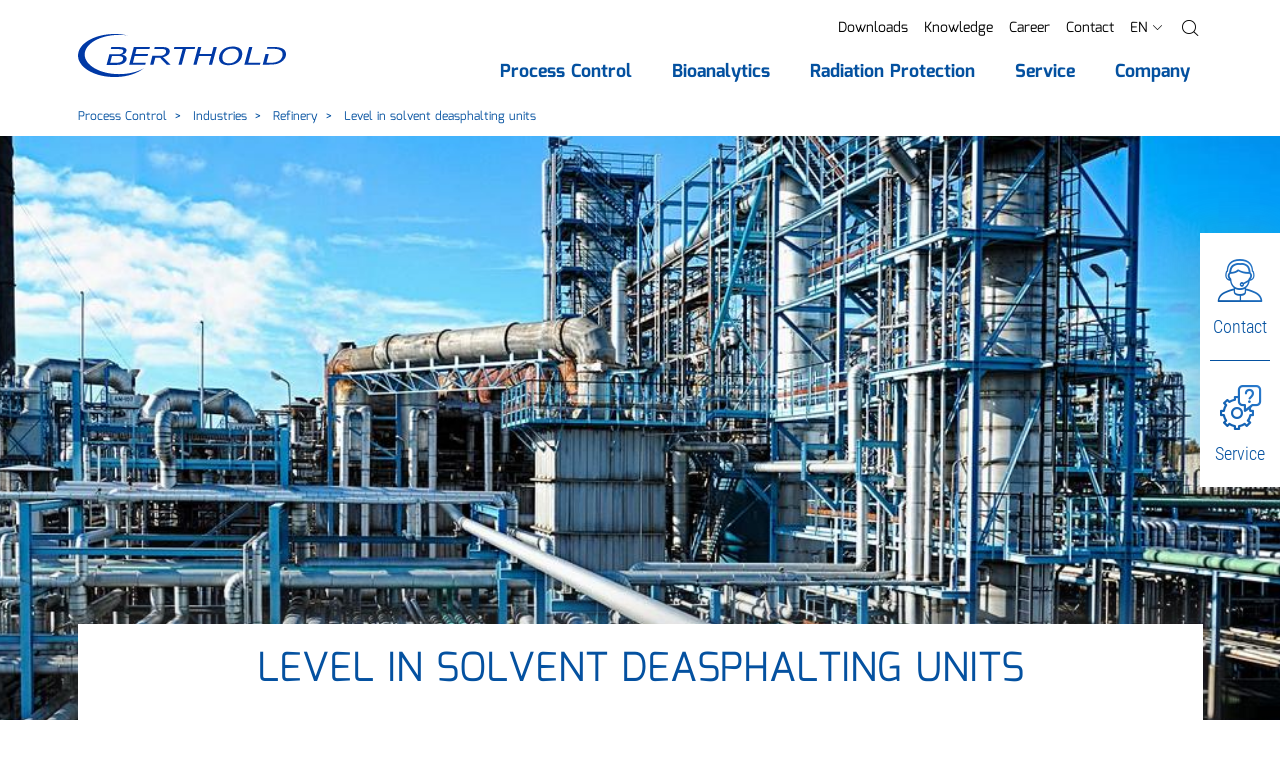

--- FILE ---
content_type: text/html; charset=utf-8
request_url: https://www.berthold.com/en/process-control/industries/refinery-measurement-solutions/measuring-the-level-in-solvent-deasphalting-units/
body_size: 20592
content:
<!DOCTYPE html>
<html lang="en">
<head>

<meta charset="utf-8">
<!-- 
	____________________________________________
	
	MOSAIQ GmbH - Performance Branding People
	Urbanstr.1
	70182 Stuttgart
	
	Tel - 0711 839 4848 0
	Web - www.mosaiq.com
	Blog - blog.mosaiq.com
	Facebook - www.facebook.com/mosaiq
	____________________________________________

	This website is powered by TYPO3 - inspiring people to share!
	TYPO3 is a free open source Content Management Framework initially created by Kasper Skaarhoj and licensed under GNU/GPL.
	TYPO3 is copyright 1998-2025 of Kasper Skaarhoj. Extensions are copyright of their respective owners.
	Information and contribution at https://typo3.org/
-->


<link rel="icon" href="/typo3conf/ext/mq_layout/Resources/Public/Images/main/icon/favicon/new_favicon.ico" type="image/vnd.microsoft.icon">
<title>Measuring the level in solvent deasphalting units - Berthold Technologies GmbH &amp; Co.KG</title>
<meta http-equiv="x-ua-compatible" content="IE=edge" />
<meta name="generator" content="TYPO3 CMS" />
<meta name="description" content="Measuring level for solvent deasphalting units (SDA), where up to two thirds of the vacuum reduced crude is extracted for high quality feed." />
<meta name="author" content="Berthold Technologies GmbH &amp; Co.KG" />
<meta name="robots" content="index,follow" />
<meta property="og:image" content="https://www.berthold.com/fileadmin/global/_processed_/0/d/csm_Density-Measurement_navi_a1fa69ff5e.jpg" />
<meta property="og:image:url" content="https://www.berthold.com/fileadmin/global/_processed_/0/d/csm_Density-Measurement_navi_a1fa69ff5e.jpg" />
<meta property="og:image:width" content="800" />
<meta property="og:image:height" content="420" />
<meta property="og:image:alt" content="Industrial plant with Density measurement " />
<meta property="og:image" content="https://www.berthold.com/fileadmin/global/_processed_/0/d/csm_Density-Measurement_navi_a1fa69ff5e.jpg" />
<meta property="og:image:url" content="https://www.berthold.com/fileadmin/global/_processed_/0/d/csm_Density-Measurement_navi_a1fa69ff5e.jpg" />
<meta property="og:image:width" content="800" />
<meta property="og:image:height" content="420" />
<meta property="og:image:alt" content="Industrial plant with Density measurement " />
<meta property="og:type" content="website" />
<meta property="og:site_name" content="Berthold Technologies GmbH &amp; Co.KG" />
<meta property="og:description" content="Measuring the level in solvent deasphalting units (SDA)" />
<meta property="og:title" content="Level in solvent deasphalting units" />
<meta property="og:url" content="https://www.berthold.com/en/process-control/industries/refinery-measurement-solutions/measuring-the-level-in-solvent-deasphalting-units/" />
<meta name="twitter:card" content="summary" />
<meta name="twitter:description" content="Measuring level for solvent deasphalting units (SDA), where up to two thirds of the vacuum reduced crude is extracted for high quality feed." />
<meta name="twitter:title" content="Measuring the level in solvent deasphalting units - Berthold Technologies GmbH &amp; Co.KG" />
<meta name="copyright" content="Berthold Technologies GmbH &amp; Co.KG" />
<meta name="made" content="info@berthold.com" />
<meta name="reply-to" content="info@berthold.com" />
<meta name="rating" content="general" />
<meta name="distribution" content="global" />
<meta name="date" content="2025-03-04T15:14:55+01:00" />
<meta name="revisit-after" content="7 days" />
<meta name="geo.placename" content="Bad Wildbad" />
<meta name="geo.region" content="Baden-Württemberg" />
<meta name="google-site-verification" content="7ERj75XOR2bxzgp6sD8ySB7pjFaS7frDIJxk0KKgjao" />
<meta name="og:email" content="info@berthold.com" />
<meta name="og:latitude" content="48.7565104" />
<meta name="og:longitude" content="8.5516286" />
<meta name="og:locality" content="Bad Wildbad" />
<meta name="og:postal-code" content="75323" />
<meta name="og:country-name" content="DE" />
<meta name="geo.position" content="48.7565104,8.5516286" />


<link rel="stylesheet" href="/typo3temp/assets/css/7015c8c4ac5ff815b57530b221005fc6.1725036258.css" media="all">
<link rel="stylesheet" href="/typo3conf/ext/mq_layout/Resources/Public/Css/lib/mediaelement-and-player.min.1726489570.css" media="all">
<link rel="stylesheet" href="/typo3conf/ext/mq_layout/Resources/Public/Css/pagetree_3.1727178366.css" media="all">




<script src="/typo3conf/ext/mq_layout/Resources/Public/Javascript/lib/header.1726489571.js"></script>



        <script src="https://ccm.mosaiq.com/ccm/app.js?apiKey=2abaebbc4c3f06b9b76d65cdd0bf04ceae0d2c52853ffe7e&amp;domain=c461c15&amp;lang=en_US" referrerpolicy="origin"></script>	<meta name="viewport" content="width=device-width, initial-scale=1.0, user-scalable=0">

	<!-- http://webdesignerwall.com/tutorials/iphone-safari-viewport-scaling-bug -->
	<script>
		(function(doc) {
			var addEvent = 'addEventListener',
			type = 'gesturestart',
			qsa = 'querySelectorAll',
			scales = [1, 1],
			meta = qsa in doc ? doc[qsa]('meta[name=viewport]') : [];

			function fix() {
				meta.content = 'width=device-width,minimum-scale=' + scales[0] + ',maximum-scale=' + scales[1];
				doc.removeEventListener(type, fix, true);
			}

			if ((meta = meta[meta.length - 1]) && addEvent in doc){
				fix();
				scales = [.25, 1.6];
				doc[addEvent](type, fix, true);
			}
		}(document));
	</script>
<link rel="alternate" hreflang="cn-zh" href="https://www.berthold.cn/process-control/industries/refinery-measurement-solutions/level-in-solvent-deasphalting-units/" />
<link rel="alternate" hreflang="de" href="https://www.berthold.com/de/prozessmesstechnik/industrien/raffinerie-messloesungen/messung-des-fuellstands-in-loesungsmittel-entasphaltierungsanlagen/" />
<link rel="alternate" hreflang="en-in" href="https://www.berthold.com/en-in/process-control/industries/refinery-measurement-solutions/measuring-the-level-in-solvent-deasphalting-units/" />
<link rel="alternate" hreflang="en-us" href="https://www.berthold.com/en-us/process-control/industries/refining-industry-measurement-solutions/measuring-the-level-in-solvent-deasphalting-units/" />
<link rel="alternate" hreflang="es-es" href="https://www.berthold.com/es/control-de-procesos/industrias/refinacion-soluciones-de-medicion/nivel-en-unidades-de-desasfaltado-de-disolvente/" />
<link rel="alternate" hreflang="fr-fr" href="https://www.berthold.com/fr-fr/process-control/industries/solutions-de-mesure-pour-lindustrie-du-raffinage/mesure-du-niveau-dans-les-unites-de-desasphaltage-au-solvant/" />
<link rel="alternate" hreflang="it-it" href="https://www.berthold.com/it-it/controllo-di-processo/industrie/raffineria/misura-di-livello-in-unita-di-deasfaltazione-a-solvente/" />
<link rel="alternate" hreflang="x-default" href="https://www.berthold.com/en/process-control/industries/refinery-measurement-solutions/measuring-the-level-in-solvent-deasphalting-units/" />
<!-- Matomo -->
<script>
  var _paq = window._paq = window._paq || [];
  /* tracker methods like "setCustomDimension" should be called before "trackPageView" */
  _paq.push(['trackPageView']);
  _paq.push(['enableLinkTracking']);
  (function() {
    var u="https://berthold.matomo.cloud/";
    _paq.push(['setTrackerUrl', u+'matomo.php']);
    _paq.push(['setSiteId', '1']);
    var d=document, g=d.createElement('script'), s=d.getElementsByTagName('script')[0];
    g.async=true; g.src='//cdn.matomo.cloud/berthold.matomo.cloud/matomo.js'; s.parentNode.insertBefore(g,s);
  })();
</script>
<!-- End Matomo Code --><!-- Matomo Tag Manager -->
<script>
var _mtm = window._mtm = window._mtm || [];
_mtm.push({'mtm.startTime': (new Date().getTime()), 'event': 'mtm.Start'});
var d=document, g=d.createElement('script'), s=d.getElementsByTagName('script')[0];
g.async=true; g.src='https://cdn.matomo.cloud/berthold.matomo.cloud/container_ENEMkKKf.js'; s.parentNode.insertBefore(g,s);
</script>
<!-- End Matomo Tag Manager -->  <meta name="apple-mobile-web-app-title" content="Berthold Technologies GmbH & Co.KG">
  <link rel="apple-touch-icon" href="/typo3conf/ext/mq_layout/Resources/Public/Images/main/icon/favicon/apple-touch-icon.png">
  <meta name="application-name" content="Berthold Technologies GmbH & Co.KG">
  <meta name="msapplication-TileColor" content="#0451a0">
  <meta name="theme-color" content="#0451a0"><script>var imprintUri = 'https://www.berthold.com/en/legal-notice/';var privacyUri = 'https://www.berthold.com/en/privacy-policy/';      function updateDetailPrivacyLinks(evt) {
          var modalListener = setInterval(
              function () {
                  var detailModal = document.getElementById('ccm-details');
                  if (typeof detailModal != "undefined" && detailModal != null) {
                      clearInterval(modalListener);
                      var privacyLinks = document.querySelectorAll('#ccm-details a[href="#privacy"]');
                      for(var i = 0; i < privacyLinks.length; i++) {
                          privacyLinks[i].href = privacyUri;
                          privacyLinks[i].innerText = privacyUri;
                      }
                      var detailLinks = document.querySelectorAll('[data-ccm-modal="ccm-details"]');
                      for(var i = 0; i < detailLinks.length; i++) {
                          detailLinks[i].removeEventListener('click', updateDetailPrivacyLinks);
                      }
                  }
              },
              50);
      };

      function updateFooterPrivacyLinks() {
          var modalListener = setInterval(
              function () {
                  imprintLinks = document.querySelectorAll('#ccm-widget .ccm-link-container a[href="#imprint"], #ccm-control-panel .ccm-link-container a[href="#imprint"]');
                  if (typeof imprintLinks != "undefined" && imprintLinks != null && imprintUri) {
                      for(var i = 0; i < imprintLinks.length; i++) {
                          imprintLinks[i].href = imprintUri;
                      }
                  }

                  privacyLinks = document.querySelectorAll('#ccm-widget .ccm-link-container a[href="#privacy"], #ccm-control-panel .ccm-link-container a[href="#privacy"]');
                  if (typeof privacyLinks != "undefined" && privacyLinks != null && privacyUri) {
                      for(var i = 0; i < privacyLinks.length; i++) {
                          privacyLinks[i].href = privacyUri;
                      }
                  }

                  var detailLinks = document.querySelectorAll('[data-ccm-modal="ccm-details"]');
                  for(var i = 0; i < detailLinks.length; i++) {
                      detailLinks[i].addEventListener('click', updateDetailPrivacyLinks, false);
                  }
              },
              50);
      };

      window.addEventListener('ccm19WidgetLoaded', function() {
          if (typeof CCM != "undefined" && (
                  location.href == imprintUri ||
                  location.href == privacyUri)) {
              document.getElementById('ccm-widget').style.display = 'none';
              document.getElementById('ccm-widget').classList.remove('ccm-show');
              Array.from(document.querySelectorAll('html,body')).map(elem => elem.classList.remove('ccm-blocked'));
              //CCM.closeWidget();
          }
      });

      window.addEventListener('ccm19WidgetOpened', function() {
          updateFooterPrivacyLinks();
      });

      // substitute footer link
      $( document ).ready(function() {
          $('[target="mq-cookieconsent"]').click(function (event) {
              if (typeof CCM != "undefined") {
                  event.preventDefault();
                  CCM.openWidget();
              }
          });
      });

      // reload after changing ccm settings
      window.addEventListener("ccm19WidgetClosed", function() {
        location.reload();
      });</script>        <!-- Global site tag (gtag.js) - Google Analytics -->
        <script async src="https://www.googletagmanager.com/gtag/js?id=UA-203786-1"></script>
        <script>
          window.dataLayer = window.dataLayer || [];
          function gtag(){dataLayer.push(arguments);}
          gtag('js', new Date());

          gtag('config', 'UA-203786-1');
        </script>
<link rel="canonical" href="https://www.berthold.com/en/process-control/industries/refinery-measurement-solutions/measuring-the-level-in-solvent-deasphalting-units/"/>

</head>
<body id="uid-397">



        <script>
            var tableFilter = 'Filter';
            var tableFilterShowAll = 'Show all';
        </script>
        <div class="pagets__20">
            <header id="header">
                
        
        
        
    
            <div class="sticky-navigation">
                <div class="navbar-wrap">
                    <div class="container">
                        <nav class="row navbar navbar-expand-xl">
                            <a href="/en/" title="Back to homepage of Berthold Technologies GmbH &amp; Co.KG" class="col-6 col-sm-auto"><img src="/typo3conf/ext/mq_layout/Resources/Public/Images/main/layout/logo.svg" width="208" height="43"  class="img-fluid"  alt="Back to homepage of Berthold Technologies GmbH &amp; Co.KG" ></a>
                            <div class="col-6 col-sm-auto justify-content-end d-xl-none row">
                                
                                <a class="col-auto d-block d-xl-none menuBtn" href="/en/search/">
                                    <i class="gl gl-magnifying-glass"></i>
                                </a>
                                <button class="col-auto navbar-toggler" type="button" data-toggle="collapse" data-target="#navbarNav" aria-controls="navbarNav" aria-expanded="false" aria-label="Toggle navigation">
                                    <i class="gl gl-menu"></i>
                                    <span class="sr-only">Menu</span>
                                </button>
                            </div>
                            <div id="navbarNav" class="collapse navbar-collapse justify-content-end">
                                <div>
                                    
    
    
        <ul id="metanavi" class="metanavigation nav justify-content-end">
            
                

                
                        <li class="nav-item first">
                            <a class="nav-link" href="/en/downloads/" title="Downloads">Downloads</a>
                        </li>
                    
            
                

                
                        <li class="nav-item ">
                            <a class="nav-link" href="/en/knowledge/" title="Knowledge">Knowledge</a>
                        </li>
                    
            
                

                
                        <li class="nav-item ">
                            <a class="nav-link" href="/en/company/career/" title="Career">Career</a>
                        </li>
                    
            
                

                
                        <li class="nav-item last">
                            <a class="nav-link" href="/en/company/contact-us/" title="Contact">Contact</a>
                        </li>
                    
            

            

            
                
                    
                        <li class="nav-item dropdown d-xl-none">
                            <a class="nav-link" href="#languageFlyout" data-toggle="collapse" role="button" aria-expanded="false" aria-controls="languageFlyout">
                                
                                <span class="text-uppercase">en</span> <i class="gl gl-right-arrow gl-l fake-caret"></i>
                            </a>
                        </li>
                        <li class="nav-item dropdown with-backdrop d-none d-xl-block">
                            <a class="nav-link" class="nav-link" href="#" data-toggle="dropdown" aria-haspopup="true" aria-expanded="false">
                                
                                <span class="text-uppercase">en</span> <i class="gl gl-right-arrow gl-l fake-caret"></i>
                            </a>
                            <div id="metaFlyout-1" class="dropdown-menu dropdown-menu-meta">
                                
    
    
    
    
    

    <div class="langflyout">
        <div class="langmenu-outer">
            <div class="langmenu-headline text-black text-uppercase">Country and language selection</div>
            <nav class="langmenu">
                
                        
                        
                    

                
                
    
        
        
                
                <div class="lang-wrap">
                    <div class="col lang-item b-r"><div><span class="flag flag-global"></span><span>Global</span></div></div>
                    <div class="col lang-item"><div><a href="/en/process-control/industries/refinery-measurement-solutions/measuring-the-level-in-solvent-deasphalting-units/"><span>English</span></a></div></div>
                </div>
            
    
        
        
                
                <div class="lang-wrap">
                    <div class="col lang-item b-r"><div><span class="flag flag-de"></span><span>Deutschland</span></div></div>
                    <div class="col lang-item"><div><a href="/de/prozessmesstechnik/industrien/raffinerie-messloesungen/messung-des-fuellstands-in-loesungsmittel-entasphaltierungsanlagen/"><span>Deutsch</span></a></div></div>
                </div>
            
    
        
        
                
                <div class="lang-wrap">
                    <div class="col lang-item b-r"><div><span class="flag flag-es"></span><span>Spain</span></div></div>
                    <div class="col lang-item"><div><a href="/es/control-de-procesos/industrias/refinacion-soluciones-de-medicion/nivel-en-unidades-de-desasfaltado-de-disolvente/"><span>Español</span></a></div></div>
                </div>
            
    
        
        
                
                <div class="lang-wrap">
                    <div class="col lang-item b-r"><div><span class="flag flag-in"></span><span>India</span></div></div>
                    <div class="col lang-item"><div><a href="/en-in/"><span>English</span></a></div></div>
                </div>
            
    


                
                
                        <div class="lang-wrap">
                            <div class="col lang-item b-r"><div><span class="flag flag-us"></span><span>USA</span></div></div>
                            <div class="col lang-item"><div><a href="https://www.berthold.com/en-us/"><span>English</span></a> </div></div>
                        </div>
                    

                
                
                        <div class="lang-wrap">
                            <div class="col lang-item b-r"><div><span class="flag flag-fr"></span><span>France</span></div></div>
                            <div class="col lang-item"><div><a href="https://www.berthold.com/fr-fr/"><span>Français</span></a></div></div>
                        </div>
                    

                
                
                        <div class="lang-wrap">
                            <div class="col lang-item b-r"><div><span class="flag flag-it"></span><span>Italy</span></div></div>
                            <div class="col lang-item"><div><a href="https://www.berthold.com/it-it/"><span>Italiano</span></a></div></div>
                        </div>
                    

                
                
                        <div class="lang-wrap">
                            <div class="col lang-item b-r"><div><span class="flag flag-cn"></span><span>China</span></div></div>
                            <div class="col lang-item"><div><a href="https://www.berthold.cn"><span>Chinese</span></a></div></div>
                        </div>
                    
            </nav>
            <button class="dropdown-flyout-close" type="button" aria-expanded="true">
                <i class="gl gl-plus-symbol"></i>
                <span class="sr-only">Close Main Nav Flyout</span>
            </button>
        </div>
    </div>


                            </div>
                        </li>
                    
                
                    
                
                    
                
                    
                
            
            <li class="nav-item nav-search dropdown with-backdrop d-none d-xl-block">
                <a class="nav-link" href='#' role="button" data-toggle="dropdown" aria-expanded="false">
                    <i class="gl gl-magnifying-glass"></i><span class="sr-only">Search</span></i>
                </a>
                <div class="dropdown-menu dropdown-menu-meta">
                    
<div class="tx-mq-solr tx-solr layout-default predef-header-search-0" ><div class="search-box"><div class="search-box-headline">Search</div><form data-suggest="https://www.berthold.com/en/solrautosuggest?tx_mqsolr_search[page]=397&amp;tx_mqsolr_search[predef]=header-search&amp;tx_mqsolr_search[queryType]=suggest&amp;tx_solr[additionalFilters][0]=includeInSearch_boolS%3A1&amp;tx_solr[additionalFilters][1]=(endtime%3A%5BNOW+TO+%2A%5D+OR+%28%2A%3A%2A+NOT+endtime%3A%5B%2A+TO+%2A%5D%29)&amp;tx_solr[additionalFilters][2]=(starttime_dateS%3A%5B%2A+TO+NOW%5D+OR+%28%2A%3A%2A+NOT+starttime_dateS%3A%5B%2A+TO+%2A%5D%29)" data-suggest-header="Top search results" data-suggest-header-none="" data-suggest-header-defaultSuggestion="" data-suggest-header-defaultDocument="" method="post" name="search" class="search-box-form" id="search-form-metanav" action="/en/search/#main-content"><div><input type="hidden" name="tx_mqsolr_search[__referrer][@extension]" value="MqSolr" /><input type="hidden" name="tx_mqsolr_search[__referrer][@controller]" value="Search" /><input type="hidden" name="tx_mqsolr_search[__referrer][@action]" value="search" /><input type="hidden" name="tx_mqsolr_search[__referrer][arguments]" value="YTowOnt9445ff3c2f92461be077e96183cc305ef9330b7ca" /><input type="hidden" name="tx_mqsolr_search[__referrer][@request]" value="{&quot;@extension&quot;:&quot;MqSolr&quot;,&quot;@controller&quot;:&quot;Search&quot;,&quot;@action&quot;:&quot;search&quot;}c218b2b200070facefb5e83142e2ce3ab3980f33" /><input type="hidden" name="tx_mqsolr_search[__trustedProperties]" value="{&quot;searchParams&quot;:{&quot;q&quot;:1}}fe7add54ff64f9a6f9350325a9254581358fe986" /></div><input aria-label="search" aria-describedby="searchNavAdd" data-autocomplete="on" placeholder="Enter a search term" class="search-box-input form-control tx-solr-q tx-solr-suggest" type="text" name="tx_mqsolr_search[searchParams][q]" value="" /><button class="btn btn-primary"
                    type="submit"
                    form="search-form-metanav"
                    id="searchNavAdd">
                Find
            </button></form><button class="dropdown-flyout-close" type="button" aria-expanded="true"><i class="gl gl-plus-symbol"></i><span class="sr-only">Close Main Nav Flyout</span></button></div></div>



                </div>
            </li>
        </ul>

    

                                    <div class="mobile-nav-only d-xl-none">
                                        
                                            <div class="collapse" id="languageFlyout">
                                                
    
    
    
    
    

    <div class="langflyout">
        <div class="langmenu-outer">
            <div class="langmenu-headline text-black text-uppercase">Country and language selection</div>
            <nav class="langmenu">
                
                        
                        
                    

                
                
    
        
        
                
                <div class="lang-wrap">
                    <div class="col lang-item b-r"><div><span class="flag flag-global"></span><span>Global</span></div></div>
                    <div class="col lang-item"><div><a href="/en/process-control/industries/refinery-measurement-solutions/measuring-the-level-in-solvent-deasphalting-units/"><span>English</span></a></div></div>
                </div>
            
    
        
        
                
                <div class="lang-wrap">
                    <div class="col lang-item b-r"><div><span class="flag flag-de"></span><span>Deutschland</span></div></div>
                    <div class="col lang-item"><div><a href="/de/prozessmesstechnik/industrien/raffinerie-messloesungen/messung-des-fuellstands-in-loesungsmittel-entasphaltierungsanlagen/"><span>Deutsch</span></a></div></div>
                </div>
            
    
        
        
                
                <div class="lang-wrap">
                    <div class="col lang-item b-r"><div><span class="flag flag-es"></span><span>Spain</span></div></div>
                    <div class="col lang-item"><div><a href="/es/control-de-procesos/industrias/refinacion-soluciones-de-medicion/nivel-en-unidades-de-desasfaltado-de-disolvente/"><span>Español</span></a></div></div>
                </div>
            
    
        
        
                
                <div class="lang-wrap">
                    <div class="col lang-item b-r"><div><span class="flag flag-in"></span><span>India</span></div></div>
                    <div class="col lang-item"><div><a href="/en-in/"><span>English</span></a></div></div>
                </div>
            
    


                
                
                        <div class="lang-wrap">
                            <div class="col lang-item b-r"><div><span class="flag flag-us"></span><span>USA</span></div></div>
                            <div class="col lang-item"><div><a href="https://www.berthold.com/en-us/"><span>English</span></a> </div></div>
                        </div>
                    

                
                
                        <div class="lang-wrap">
                            <div class="col lang-item b-r"><div><span class="flag flag-fr"></span><span>France</span></div></div>
                            <div class="col lang-item"><div><a href="https://www.berthold.com/fr-fr/"><span>Français</span></a></div></div>
                        </div>
                    

                
                
                        <div class="lang-wrap">
                            <div class="col lang-item b-r"><div><span class="flag flag-it"></span><span>Italy</span></div></div>
                            <div class="col lang-item"><div><a href="https://www.berthold.com/it-it/"><span>Italiano</span></a></div></div>
                        </div>
                    

                
                
                        <div class="lang-wrap">
                            <div class="col lang-item b-r"><div><span class="flag flag-cn"></span><span>China</span></div></div>
                            <div class="col lang-item"><div><a href="https://www.berthold.cn"><span>Chinese</span></a></div></div>
                        </div>
                    
            </nav>
            <button class="dropdown-flyout-close" type="button" aria-expanded="true">
                <i class="gl gl-plus-symbol"></i>
                <span class="sr-only">Close Main Nav Flyout</span>
            </button>
        </div>
    </div>


                                            </div>
                                        
                                    </div>
                                    
    
    <ul class="main-nav navbar-nav">
        
            
                <li class="dropdown dropdown-l1">
                    
    

    
            <a class="menu-item menu-item-l1 dropdown-toggle first active" href='/en/process-control/' role="button" data-toggle="dropdown" aria-expanded="false">
                <span>Process Control</span>
            </a>
        

                    
                        
    <div class="dropdown-menu dropdown-menu-l2 dropdown-menu-decoration fixed-height">
        <div class="container">
            <div class="row dropdown-background">
                

                <ul class="dropdown-inner dropdown-inner-l2">
                    <li class="menu-item-overview">
                        <a href="/en/process-control/" class="menu-item menu-item-parent">
                            Process Control
                        </a>
                        <span class="menu-item-overview-label">To Overview</span>
                    </li>
                    
                        <li class="list-item list-item-l2 dropdown dropdown-l2">
                            
    

    
            <a class="menu-item menu-item-l2 dropdown-toggle first" href='/en/process-control/products/' role="button" data-toggle="dropdown" aria-expanded="false">
                <span>Products</span>
            </a>
        

                            
                                
    <div class="dropdown-menu dropdown-menu-l3">
        <ul class="dropdown-inner">
            <li class="menu-item-overview">
                <a href="/en/process-control/products/" class="menu-item menu-item-parent">
                    Products
                </a>
                <span class="menu-item-overview-label">To Overview</span>
            </li>
            
                <li class="dropdown dropdown-l3">
                    
    

    
            <a class="menu-item menu-item-l3 dropdown-toggle first" href='/en/process-control/products/level-measurement/' role="button" data-toggle="dropdown" aria-expanded="false">
                <span>Level Measurement</span>
            </a>
        

                    
                        
    <div class="dropdown-menu dropdown-menu-l4">
        <ul class="dropdown-inner">
            <li class="menu-item-overview">
                <a href="/en/process-control/products/level-measurement/" class="menu-item menu-item-parent">
                    Level Measurement
                </a>
                <span class="menu-item-overview-label">To Overview</span>
            </li>
            
                <li class="dropdown dropdown-l4">
                    
    

    
            <a class="menu-item menu-item-l4 dropdown-toggle first" href='/en/process-control/products/level-measurement/continuous-level-measurement/' role="button" data-toggle="dropdown" aria-expanded="false">
                <span>Continuous Level Measurement</span>
            </a>
        

                    
                        
    <div class="dropdown-menu dropdown-menu-l5">
        <ul class="dropdown-inner">
            <li class="menu-item-overview">
                <a href="/en/process-control/products/level-measurement/continuous-level-measurement/" class="menu-item menu-item-parent">
                    Continuous Level Measurement
                </a>
                <span class="menu-item-overview-label">To Overview</span>
            </li>
            
                <li class="dropdown dropdown-l5">
                    
    

    
            <a href="/en/process-control/products/detector-series/loopseries-lb-430-detector-for-level-and-density-measurements/" class="menu-item menu-item-l5 first" role="button">
                <span>LoopSeries LB 430</span>
            </a>
        

                    
                </li>
            
                <li class="dropdown dropdown-l5">
                    
    

    
            <a href="/en/process-control/products/level-measurement/continuous-level-measurement/duoseries-lb-470/" class="menu-item menu-item-l5 " role="button">
                <span>DuoSeries LB 470</span>
            </a>
        

                    
                </li>
            
                <li class="dropdown dropdown-l5">
                    
    

    
            <a href="/en/process-control/products/level-measurement/continuous-level-measurement/lb-476-level/" class="menu-item menu-item-l5 " role="button">
                <span>LB 476 Level+</span>
            </a>
        

                    
                </li>
            
                <li class="dropdown dropdown-l5">
                    
    

    
            <a href="/en/process-control/products/level-measurement/continuous-level-measurement/sensseries-lb-480/" class="menu-item menu-item-l5 last" role="button">
                <span>SENSseries LB&nbsp;480&nbsp;L</span>
            </a>
        

                    
                </li>
            
        </ul>
    </div>

                    
                </li>
            
                <li class="dropdown dropdown-l4">
                    
    

    
            <a class="menu-item menu-item-l4 dropdown-toggle " href='/en/process-control/products/level-measurement/multiphase-level-interface-measurement/' role="button" data-toggle="dropdown" aria-expanded="false">
                <span>Multiphase / Interface Measurement</span>
            </a>
        

                    
                        
    <div class="dropdown-menu dropdown-menu-l5">
        <ul class="dropdown-inner">
            <li class="menu-item-overview">
                <a href="/en/process-control/products/level-measurement/multiphase-level-interface-measurement/" class="menu-item menu-item-parent">
                    Multiphase / Interface Measurement
                </a>
                <span class="menu-item-overview-label">To Overview</span>
            </li>
            
                <li class="dropdown dropdown-l5">
                    
    

    
            <a href="/en/process-control/products/level-measurement/multiphase-level-interface-measurement/emulsionsens-multiphase-level-measurement/" class="menu-item menu-item-l5 first last" role="button">
                <span>EmulsionSENS</span>
            </a>
        

                    
                </li>
            
        </ul>
    </div>

                    
                </li>
            
                <li class="dropdown dropdown-l4">
                    
    

    
            <a class="menu-item menu-item-l4 dropdown-toggle " href='/en/process-control/products/level-measurement/level-switch-measurement/' role="button" data-toggle="dropdown" aria-expanded="false">
                <span>Level Switch Measurement</span>
            </a>
        

                    
                        
    <div class="dropdown-menu dropdown-menu-l5">
        <ul class="dropdown-inner">
            <li class="menu-item-overview">
                <a href="/en/process-control/products/level-measurement/level-switch-measurement/" class="menu-item menu-item-parent">
                    Level Switch Measurement
                </a>
                <span class="menu-item-overview-label">To Overview</span>
            </li>
            
                <li class="dropdown dropdown-l5">
                    
    

    
            <a href="/en/process-control/products/level-measurement/level-switch-measurement/duoseries-lb-473/" class="menu-item menu-item-l5 first" role="button">
                <span>DuoSeries LB 473</span>
            </a>
        

                    
                </li>
            
                <li class="dropdown dropdown-l5">
                    
    

    
            <a href="/en/process-control/products/level-measurement/level-switch-measurement/mini-switch-lb-471-level-switch-measurement/" class="menu-item menu-item-l5 " role="button">
                <span>Mini-Switch LB&nbsp471</span>
            </a>
        

                    
                </li>
            
                <li class="dropdown dropdown-l5">
                    
    

    
            <a href="/en/process-control/products/density-measurement/smartseries-lb-414/" class="menu-item menu-item-l5 " role="button">
                <span>SmartSeries LB&nbsp;414</span>
            </a>
        

                    
                </li>
            
                <li class="dropdown dropdown-l5">
                    
    

    
            <a href="/en/process-control/products/detector-series/loopseries-lb-430-detector-for-level-and-density-measurements/" class="menu-item menu-item-l5 " role="button">
                <span>LoopSeries LB 430</span>
            </a>
        

                    
                </li>
            
                <li class="dropdown dropdown-l5">
                    
    

    
            <a href="/en/process-control/products/level-measurement/level-switch-measurement/sensseries-lb-480-level-switch-measurement/" class="menu-item menu-item-l5 last" role="button">
                <span>SENSseries LB 480&nbspLS</span>
            </a>
        

                    
                </li>
            
        </ul>
    </div>

                    
                </li>
            
                <li class="dropdown dropdown-l4">
                    
    

    
            <a class="menu-item menu-item-l4 dropdown-toggle last" href='/en/process-control/products/level-measurement/mould-level-measurement/' role="button" data-toggle="dropdown" aria-expanded="false">
                <span>Mould Level Measurement</span>
            </a>
        

                    
                        
    <div class="dropdown-menu dropdown-menu-l5">
        <ul class="dropdown-inner">
            <li class="menu-item-overview">
                <a href="/en/process-control/products/level-measurement/mould-level-measurement/" class="menu-item menu-item-parent">
                    Mould Level Measurement
                </a>
                <span class="menu-item-overview-label">To Overview</span>
            </li>
            
                <li class="dropdown dropdown-l5">
                    
    

    
            <a href="/en/process-control/products/level-measurement/mould-level-measurement/castxpert-lb-452/" class="menu-item menu-item-l5 first" role="button">
                <span>castXpert LB 452</span>
            </a>
        

                    
                </li>
            
                <li class="dropdown dropdown-l5">
                    
    

    
            <a href="/en/process-control/products/level-measurement/mould-level-measurement/gammacast/" class="menu-item menu-item-l5 " role="button">
                <span>GAMMAcast</span>
            </a>
        

                    
                </li>
            
                <li class="dropdown dropdown-l5">
                    
    

    
            <a href="/en/process-control/products/level-measurement/mould-level-measurement/congauge-lb-6755/" class="menu-item menu-item-l5 last" role="button">
                <span>CONGAUGE LB 6755</span>
            </a>
        

                    
                </li>
            
        </ul>
    </div>

                    
                </li>
            
        </ul>
    </div>

                    
                </li>
            
                <li class="dropdown dropdown-l3">
                    
    

    
            <a class="menu-item menu-item-l3 dropdown-toggle " href='/en/process-control/products/density-measurement/' role="button" data-toggle="dropdown" aria-expanded="false">
                <span>Density Measurement</span>
            </a>
        

                    
                        
    <div class="dropdown-menu dropdown-menu-l4">
        <ul class="dropdown-inner">
            <li class="menu-item-overview">
                <a href="/en/process-control/products/density-measurement/" class="menu-item menu-item-parent">
                    Density Measurement
                </a>
                <span class="menu-item-overview-label">To Overview</span>
            </li>
            
                <li class="dropdown dropdown-l4">
                    
    

    
            <a href="/en/process-control/products/detector-series/loopseries-lb-430-detector-for-level-and-density-measurements/" class="menu-item menu-item-l4 first" role="button">
                <span>LoopSeries LB 430</span>
            </a>
        

                    
                </li>
            
                <li class="dropdown dropdown-l4">
                    
    

    
            <a href="/en/process-control/products/density-measurement/duoseries-lb-474/" class="menu-item menu-item-l4 " role="button">
                <span>DuoSeries LB&nbsp;474</span>
            </a>
        

                    
                </li>
            
                <li class="dropdown dropdown-l4">
                    
    

    
            <a href="/en/process-control/products/density-measurement/sensseries-lb-480-density-meter/" class="menu-item menu-item-l4 " role="button">
                <span>SENSseries LB 480&nbspD</span>
            </a>
        

                    
                </li>
            
                <li class="dropdown dropdown-l4">
                    
    

    
            <a href="/en/process-control/products/density-measurement/smartseries-lb-414/" class="menu-item menu-item-l4 " role="button">
                <span>SmartSeries LB&nbsp;414</span>
            </a>
        

                    
                </li>
            
                <li class="dropdown dropdown-l4">
                    
    

    
            <a href="/en/process-control/products/density-measurement/inlinesens-density-measuring-cell/" class="menu-item menu-item-l4 last" role="button">
                <span>InlineSENS</span>
            </a>
        

                    
                </li>
            
        </ul>
    </div>

                    
                </li>
            
                <li class="dropdown dropdown-l3">
                    
    

    
            <a class="menu-item menu-item-l3 dropdown-toggle " href='/en/process-control/products/bulk-flow-measurement/' role="button" data-toggle="dropdown" aria-expanded="false">
                <span>Bulk Flow Measurement</span>
            </a>
        

                    
                        
    <div class="dropdown-menu dropdown-menu-l4">
        <ul class="dropdown-inner">
            <li class="menu-item-overview">
                <a href="/en/process-control/products/bulk-flow-measurement/" class="menu-item menu-item-parent">
                    Bulk Flow Measurement
                </a>
                <span class="menu-item-overview-label">To Overview</span>
            </li>
            
                <li class="dropdown dropdown-l4">
                    
    

    
            <a href="/en/process-control/products/bulk-flow-measurement/duoseries-lb-472/" class="menu-item menu-item-l4 first last" role="button">
                <span>DuoSeries LB 472</span>
            </a>
        

                    
                </li>
            
        </ul>
    </div>

                    
                </li>
            
                <li class="dropdown dropdown-l3">
                    
    

    
            <a class="menu-item menu-item-l3 dropdown-toggle " href='/en/process-control/products/online-moisture-measurement/' role="button" data-toggle="dropdown" aria-expanded="false">
                <span>Online Moisture Measurement</span>
            </a>
        

                    
                        
    <div class="dropdown-menu dropdown-menu-l4">
        <ul class="dropdown-inner">
            <li class="menu-item-overview">
                <a href="/en/process-control/products/online-moisture-measurement/" class="menu-item menu-item-parent">
                    Online Moisture Measurement
                </a>
                <span class="menu-item-overview-label">To Overview</span>
            </li>
            
                <li class="dropdown dropdown-l4">
                    
    

    
            <a class="menu-item menu-item-l4 dropdown-toggle first" href='/en/process-control/products/online-moisture-measurement/micropolar-lb-567-568-microwave-moisture-analyser/' role="button" data-toggle="dropdown" aria-expanded="false">
                <span>MicroPolar LB 567/568</span>
            </a>
        

                    
                        
    <div class="dropdown-menu dropdown-menu-l5">
        <ul class="dropdown-inner">
            <li class="menu-item-overview">
                <a href="/en/process-control/products/online-moisture-measurement/micropolar-lb-567-568-microwave-moisture-analyser/" class="menu-item menu-item-parent">
                    MicroPolar LB 567/568
                </a>
                <span class="menu-item-overview-label">To Overview</span>
            </li>
            
                <li class="dropdown dropdown-l5">
                    
    

    
            <a href="/en/process-control/products/online-moisture-measurement/micropolar-lb-567-568-microwave-moisture-analyser/horn-antennas-for-microwave-measurement/" class="menu-item menu-item-l5 first last" role="button">
                <span>Horn antennas</span>
            </a>
        

                    
                </li>
            
        </ul>
    </div>

                    
                </li>
            
                <li class="dropdown dropdown-l4">
                    
    

    
            <a href="/en/process-control/products/online-moisture-measurement/lb-350/" class="menu-item menu-item-l4 last" role="button">
                <span>LB 350</span>
            </a>
        

                    
                </li>
            
        </ul>
    </div>

                    
                </li>
            
                <li class="dropdown dropdown-l3">
                    
    

    
            <a class="menu-item menu-item-l3 dropdown-toggle " href='/en/process-control/products/concentration-measurement/' role="button" data-toggle="dropdown" aria-expanded="false">
                <span>Concentration Measurement</span>
            </a>
        

                    
                        
    <div class="dropdown-menu dropdown-menu-l4">
        <ul class="dropdown-inner">
            <li class="menu-item-overview">
                <a href="/en/process-control/products/concentration-measurement/" class="menu-item menu-item-parent">
                    Concentration Measurement
                </a>
                <span class="menu-item-overview-label">To Overview</span>
            </li>
            
                <li class="dropdown dropdown-l4">
                    
    

    
            <a href="/en/process-control/products/concentration-measurement/micropolar-lb-566-online-microwave-analyser/" class="menu-item menu-item-l4 first" role="button">
                <span>MicroPolar LB 566</span>
            </a>
        

                    
                </li>
            
                <li class="dropdown dropdown-l4">
                    
    

    
            <a href="/en/process-control/products/concentration-measurement/micropolar-brix-lb-565/" class="menu-item menu-item-l4 last" role="button">
                <span>MicroPolar Brix LB 565</span>
            </a>
        

                    
                </li>
            
        </ul>
    </div>

                    
                </li>
            
                <li class="dropdown dropdown-l3">
                    
    

    
            <a class="menu-item menu-item-l3 dropdown-toggle " href='/en/process-control/products/sources-and-shields/' role="button" data-toggle="dropdown" aria-expanded="false">
                <span>Sources and shields</span>
            </a>
        

                    
                        
    <div class="dropdown-menu dropdown-menu-l4">
        <ul class="dropdown-inner">
            <li class="menu-item-overview">
                <a href="/en/process-control/products/sources-and-shields/" class="menu-item menu-item-parent">
                    Sources and shields
                </a>
                <span class="menu-item-overview-label">To Overview</span>
            </li>
            
                <li class="dropdown dropdown-l4">
                    
    

    
            <a class="menu-item menu-item-l4 dropdown-toggle first" href='/en/process-control/products/sources-and-shields/shields/' role="button" data-toggle="dropdown" aria-expanded="false">
                <span>Shields</span>
            </a>
        

                    
                        
    <div class="dropdown-menu dropdown-menu-l5">
        <ul class="dropdown-inner">
            <li class="menu-item-overview">
                <a href="/en/process-control/products/sources-and-shields/shields/" class="menu-item menu-item-parent">
                    Shields
                </a>
                <span class="menu-item-overview-label">To Overview</span>
            </li>
            
                <li class="dropdown dropdown-l5">
                    
    

    
            <a href="/en/process-control/products/sources-and-shields/shields/rod-sources/" class="menu-item menu-item-l5 first" role="button">
                <span>Rod source shields</span>
            </a>
        

                    
                </li>
            
                <li class="dropdown dropdown-l5">
                    
    

    
            <a href="/en/process-control/products/sources-and-shields/shields/point-sources/" class="menu-item menu-item-l5 " role="button">
                <span>Point source shields</span>
            </a>
        

                    
                </li>
            
                <li class="dropdown dropdown-l5">
                    
    

    
            <a href="/en/process-control/products/sources-and-shields/shields/flange-shields/" class="menu-item menu-item-l5 " role="button">
                <span>Flange shields</span>
            </a>
        

                    
                </li>
            
                <li class="dropdown dropdown-l5">
                    
    

    
            <a href="/en/process-control/products/sources-and-shields/shields/mould-level-shields/" class="menu-item menu-item-l5 last" role="button">
                <span>Mould level shields</span>
            </a>
        

                    
                </li>
            
        </ul>
    </div>

                    
                </li>
            
                <li class="dropdown dropdown-l4">
                    
    

    
            <a href="/en/process-control/products/sources-and-shields/sources/" class="menu-item menu-item-l4 " role="button">
                <span>Sources</span>
            </a>
        

                    
                </li>
            
                <li class="dropdown dropdown-l4">
                    
    

    
            <a href="/en/process-control/products/sources-and-shields/source-replacement/" class="menu-item menu-item-l4 " role="button">
                <span>Source replacement</span>
            </a>
        

                    
                </li>
            
                <li class="dropdown dropdown-l4">
                    
    

    
            <a href="/en/process-control/products/sources-and-shields/return-of-radioactive-sources/" class="menu-item menu-item-l4 last" role="button">
                <span>Return of radioactive sources</span>
            </a>
        

                    
                </li>
            
        </ul>
    </div>

                    
                </li>
            
                <li class="dropdown dropdown-l3">
                    
    

    
            <a class="menu-item menu-item-l3 dropdown-toggle " href='/en/process-control/products/detector-series/' role="button" data-toggle="dropdown" aria-expanded="false">
                <span>Detector Series</span>
            </a>
        

                    
                        
    <div class="dropdown-menu dropdown-menu-l4">
        <ul class="dropdown-inner">
            <li class="menu-item-overview">
                <a href="/en/process-control/products/detector-series/" class="menu-item menu-item-parent">
                    Detector Series
                </a>
                <span class="menu-item-overview-label">To Overview</span>
            </li>
            
                <li class="dropdown dropdown-l4">
                    
    

    
            <a href="/en/process-control/products/detector-series/loopseries-lb-430-detector-for-level-and-density-measurements/" class="menu-item menu-item-l4 first last" role="button">
                <span>LoopSeries LB 430</span>
            </a>
        

                    
                </li>
            
        </ul>
    </div>

                    
                </li>
            
                <li class="dropdown dropdown-l3">
                    
    

    
            <a class="menu-item menu-item-l3 dropdown-toggle " href='/en/process-control/products/for-process-control/detector-types/' role="button" data-toggle="dropdown" aria-expanded="false">
                <span>Detector types</span>
            </a>
        

                    
                        
    <div class="dropdown-menu dropdown-menu-l4">
        <ul class="dropdown-inner">
            <li class="menu-item-overview">
                <a href="/en/process-control/products/for-process-control/detector-types/" class="menu-item menu-item-parent">
                    Detector types
                </a>
                <span class="menu-item-overview-label">To Overview</span>
            </li>
            
                <li class="dropdown dropdown-l4">
                    
    

    
            <a href="/en/process-control/products/for-process-control/detector-types/crystalsens/" class="menu-item menu-item-l4 first" role="button">
                <span>CrystalSENS Detector</span>
            </a>
        

                    
                </li>
            
                <li class="dropdown dropdown-l4">
                    
    

    
            <a href="/en/process-control/products/for-process-control/detector-types/towersens/" class="menu-item menu-item-l4 " role="button">
                <span>TowerSENS Detector</span>
            </a>
        

                    
                </li>
            
                <li class="dropdown dropdown-l4">
                    
    

    
            <a href="/en/process-control/products/for-process-control/detector-types/unisens/" class="menu-item menu-item-l4 " role="button">
                <span>UniSENS Detector</span>
            </a>
        

                    
                </li>
            
                <li class="dropdown dropdown-l4">
                    
    

    
            <a href="/en/process-control/products/for-process-control/detector-types/supersens/" class="menu-item menu-item-l4 last" role="button">
                <span>SuperSENS Detector</span>
            </a>
        

                    
                </li>
            
        </ul>
    </div>

                    
                </li>
            
                <li class="dropdown dropdown-l3">
                    
    

    
            <a href="/en/process-control/products/training-courses/" class="menu-item menu-item-l3 last" role="button">
                <span>Training Courses</span>
            </a>
        

                    
                </li>
            
        </ul>
    </div>

                            
                        </li>
                    
                        <li class="list-item list-item-l2 dropdown dropdown-l2">
                            
    

    
            <a class="menu-item menu-item-l2 dropdown-toggle active" href='/en/process-control/industries/' role="button" data-toggle="dropdown" aria-expanded="false">
                <span>Industries</span>
            </a>
        

                            
                                
    <div class="dropdown-menu dropdown-menu-l3">
        <ul class="dropdown-inner">
            <li class="menu-item-overview">
                <a href="/en/process-control/industries/" class="menu-item menu-item-parent">
                    Industries
                </a>
                <span class="menu-item-overview-label">To Overview</span>
            </li>
            
                <li class="dropdown dropdown-l3">
                    
    

    
            <a class="menu-item menu-item-l3 dropdown-toggle first active" href='/en/process-control/industries/refinery-measurement-solutions/' role="button" data-toggle="dropdown" aria-expanded="false">
                <span>Refinery</span>
            </a>
        

                    
                        
    <div class="dropdown-menu dropdown-menu-l4">
        <ul class="dropdown-inner">
            <li class="menu-item-overview">
                <a href="/en/process-control/industries/refinery-measurement-solutions/" class="menu-item menu-item-parent">
                    Refinery
                </a>
                <span class="menu-item-overview-label">To Overview</span>
            </li>
            
                <li class="dropdown dropdown-l4">
                    
    

    
            <a href="/en/process-control/industries/refinery-measurement-solutions/interface-level-of-oil-emulsions-water-in-desalters/" class="menu-item menu-item-l4 first" role="button">
                <span>Interface level in desalters</span>
            </a>
        

                    
                </li>
            
                <li class="dropdown dropdown-l4">
                    
    

    
            <a href="/en/process-control/industries/refinery-measurement-solutions/level-in-distillation-bottoms/" class="menu-item menu-item-l4 " role="button">
                <span>Level in distillation bottoms</span>
            </a>
        

                    
                </li>
            
                <li class="dropdown dropdown-l4">
                    
    

    
            <a href="/en/process-control/industries/refinery-measurement-solutions/measuring-level-low-level-alarm-in-the-continuous-catalytic-reforming-processes-ccr/" class="menu-item menu-item-l4 " role="button">
                <span>Level & low level alarm in CCR processes</span>
            </a>
        

                    
                </li>
            
                <li class="dropdown dropdown-l4">
                    
    

    
            <a href="/en/process-control/industries/refinery-measurement-solutions/level-density-fluidized-catalytic-cracking-fcc/" class="menu-item menu-item-l4 " role="button">
                <span>Level & density in fluidized catalytic cracking (FCC)</span>
            </a>
        

                    
                </li>
            
                <li class="dropdown dropdown-l4">
                    
    

    
            <a href="/en/process-control/industries/refinery-measurement-solutions/density-and-level-resid-hydrocrackers/" class="menu-item menu-item-l4 " role="button">
                <span>Density & level in resid hydrocrackers</span>
            </a>
        

                    
                </li>
            
                <li class="dropdown dropdown-l4">
                    
    

    
            <a href="/en/process-control/industries/refinery-measurement-solutions/level-level-switch-in-alkylation-units/" class="menu-item menu-item-l4 " role="button">
                <span>Level & level switch in alkylation units</span>
            </a>
        

                    
                </li>
            
                <li class="dropdown dropdown-l4">
                    
    

    
            <a href="/en/process-control/industries/refinery-measurement-solutions/level-and-level-switch-in-delayed-coking-units/" class="menu-item menu-item-l4 " role="button">
                <span>Level & high level alarm in delayed coking units</span>
            </a>
        

                    
                </li>
            
                <li class="dropdown dropdown-l4">
                    
    

    
            <a href="/en/process-control/industries/refinery-measurement-solutions/measuring-the-level-in-solvent-deasphalting-units/" class="menu-item menu-item-l4 last active current" role="button">
                <span>Level in solvent deasphalting units</span>
            </a>
        

                    
                </li>
            
        </ul>
    </div>

                    
                </li>
            
                <li class="dropdown dropdown-l3">
                    
    

    
            <a class="menu-item menu-item-l3 dropdown-toggle " href='/en/process-control/industries/oil-gas-measurement-solutions/' role="button" data-toggle="dropdown" aria-expanded="false">
                <span>Oil & Gas Production</span>
            </a>
        

                    
                        
    <div class="dropdown-menu dropdown-menu-l4">
        <ul class="dropdown-inner">
            <li class="menu-item-overview">
                <a href="/en/process-control/industries/oil-gas-measurement-solutions/" class="menu-item menu-item-parent">
                    Oil & Gas Production
                </a>
                <span class="menu-item-overview-label">To Overview</span>
            </li>
            
                <li class="dropdown dropdown-l4">
                    
    

    
            <a href="/en/process-control/industries/oil-gas-measurement-solutions/sensseries-lb-480-detector/" class="menu-item menu-item-l4 first" role="button">
                <span>SENSseries LB&nbsp;480&nbsp;O</span>
            </a>
        

                    
                </li>
            
                <li class="dropdown dropdown-l4">
                    
    

    
            <a class="menu-item menu-item-l4 dropdown-toggle last" href='/en/process-control/industries/oil-gas-measurement-solutions/hydraulic-fracturing-measurement/' role="button" data-toggle="dropdown" aria-expanded="false">
                <span>Hydraulic fracturing measurement</span>
            </a>
        

                    
                        
    <div class="dropdown-menu dropdown-menu-l5">
        <ul class="dropdown-inner">
            <li class="menu-item-overview">
                <a href="/en/process-control/industries/oil-gas-measurement-solutions/hydraulic-fracturing-measurement/" class="menu-item menu-item-parent">
                    Hydraulic fracturing measurement
                </a>
                <span class="menu-item-overview-label">To Overview</span>
            </li>
            
                <li class="dropdown dropdown-l5">
                    
    

    
            <a href="/en/process-control/industries/oil-gas-measurement-solutions/hydraulic-fracturing-measurement/duoseries-lb-475-nuclear-density-meter/" class="menu-item menu-item-l5 first" role="button">
                <span>DuoSeries LB 475</span>
            </a>
        

                    
                </li>
            
                <li class="dropdown dropdown-l5">
                    
    

    
            <a href="/en/process-control/industries/oil-gas-measurement-solutions/hydraulic-fracturing-measurement/fracsens-lb-6770/" class="menu-item menu-item-l5 " role="button">
                <span>FracSENS LB 6770</span>
            </a>
        

                    
                </li>
            
                <li class="dropdown dropdown-l5">
                    
    

    
            <a href="/en/process-control/industries/oil-gas-measurement-solutions/hydraulic-fracturing-measurement/lb-8010-shield/" class="menu-item menu-item-l5 last" role="button">
                <span>LB 8010 Shield</span>
            </a>
        

                    
                </li>
            
        </ul>
    </div>

                    
                </li>
            
        </ul>
    </div>

                    
                </li>
            
                <li class="dropdown dropdown-l3">
                    
    

    
            <a class="menu-item menu-item-l3 dropdown-toggle " href='/en/process-control/industries/metal-steel-measurement-solutions/' role="button" data-toggle="dropdown" aria-expanded="false">
                <span>Metal & Steel</span>
            </a>
        

                    
                        
    <div class="dropdown-menu dropdown-menu-l4">
        <ul class="dropdown-inner">
            <li class="menu-item-overview">
                <a href="/en/process-control/industries/metal-steel-measurement-solutions/" class="menu-item menu-item-parent">
                    Metal & Steel
                </a>
                <span class="menu-item-overview-label">To Overview</span>
            </li>
            
                <li class="dropdown dropdown-l4">
                    
    

    
            <a href="/en/process-control/industries/metal-steel-measurement-solutions/mould-level-of-steel-meniscus/" class="menu-item menu-item-l4 first" role="button">
                <span>Mould level of the steel meniscus</span>
            </a>
        

                    
                </li>
            
                <li class="dropdown dropdown-l4">
                    
    

    
            <a href="/en/process-control/industries/metal-steel-measurement-solutions/measurement-of-steel-and-powder-levels/" class="menu-item menu-item-l4 " role="button">
                <span>Steel and powder levels</span>
            </a>
        

                    
                </li>
            
                <li class="dropdown dropdown-l4">
                    
    

    
            <a href="/en/process-control/industries/metal-steel-measurement-solutions/limit-switch-walking-beam-furnace/" class="menu-item menu-item-l4 " role="button">
                <span>Limit switch in the walking beam furnace</span>
            </a>
        

                    
                </li>
            
                <li class="dropdown dropdown-l4">
                    
    

    
            <a href="/en/process-control/industries/metal-steel-measurement-solutions/moisture-in-bunkers-and-silos/" class="menu-item menu-item-l4 " role="button">
                <span>Moisture in bunkers and silos</span>
            </a>
        

                    
                </li>
            
                <li class="dropdown dropdown-l4">
                    
    

    
            <a href="/en/process-control/industries/metal-steel-measurement-solutions/moisture-of-blast-furnace-slag-ggbs/" class="menu-item menu-item-l4 " role="button">
                <span>Moisture of blast furnace slag (GGBS)</span>
            </a>
        

                    
                </li>
            
                <li class="dropdown dropdown-l4">
                    
    

    
            <a href="/en/process-control/industries/metal-steel-measurement-solutions/measuring-moisture-on-the-conveyor-belt/" class="menu-item menu-item-l4 " role="button">
                <span>Moisture on the conveyer belt</span>
            </a>
        

                    
                </li>
            
                <li class="dropdown dropdown-l4">
                    
    

    
            <a href="/en/process-control/industries/metal-steel-measurement-solutions/concentration-of-electroplating-solution/" class="menu-item menu-item-l4 last" role="button">
                <span>Concentration of electroplating solution</span>
            </a>
        

                    
                </li>
            
        </ul>
    </div>

                    
                </li>
            
                <li class="dropdown dropdown-l3">
                    
    

    
            <a class="menu-item menu-item-l3 dropdown-toggle " href='/en/process-control/industries/chemical-petrochemical-measurement-solutions/' role="button" data-toggle="dropdown" aria-expanded="false">
                <span>Chemical & Petrochemical</span>
            </a>
        

                    
                        
    <div class="dropdown-menu dropdown-menu-l4">
        <ul class="dropdown-inner">
            <li class="menu-item-overview">
                <a href="/en/process-control/industries/chemical-petrochemical-measurement-solutions/" class="menu-item menu-item-parent">
                    Chemical & Petrochemical
                </a>
                <span class="menu-item-overview-label">To Overview</span>
            </li>
            
                <li class="dropdown dropdown-l4">
                    
    

    
            <a href="/en/process-control/industries/chemical-petrochemical-measurement-solutions/petrochemical-industry/" class="menu-item menu-item-l4 first last" role="button">
                <span>Petrochemical</span>
            </a>
        

                    
                </li>
            
        </ul>
    </div>

                    
                </li>
            
                <li class="dropdown dropdown-l3">
                    
    

    
            <a class="menu-item menu-item-l3 dropdown-toggle " href='/en/process-control/industries/sugar-measurement-solutions/' role="button" data-toggle="dropdown" aria-expanded="false">
                <span>Sugar</span>
            </a>
        

                    
                        
    <div class="dropdown-menu dropdown-menu-l4">
        <ul class="dropdown-inner">
            <li class="menu-item-overview">
                <a href="/en/process-control/industries/sugar-measurement-solutions/" class="menu-item menu-item-parent">
                    Sugar
                </a>
                <span class="menu-item-overview-label">To Overview</span>
            </li>
            
                <li class="dropdown dropdown-l4">
                    
    

    
            <a href="/en/process-control/industries/sugar-measurement-solutions/measuring-brix-in-the-evaporator/" class="menu-item menu-item-l4 first" role="button">
                <span>°Brix in the evaporation</span>
            </a>
        

                    
                </li>
            
                <li class="dropdown dropdown-l4">
                    
    

    
            <a href="/en/process-control/industries/sugar-measurement-solutions/brix-in-the-crystallizer/" class="menu-item menu-item-l4 " role="button">
                <span>°Brix in the crystallizer</span>
            </a>
        

                    
                </li>
            
                <li class="dropdown dropdown-l4">
                    
    

    
            <a href="/en/process-control/industries/sugar-measurement-solutions/density-milk-of-lime/" class="menu-item menu-item-l4 " role="button">
                <span>Density for milk of lime</span>
            </a>
        

                    
                </li>
            
                <li class="dropdown dropdown-l4">
                    
    

    
            <a href="/en/process-control/industries/sugar-measurement-solutions/mass-flow-rate-of-sugar-beets-or-cane/" class="menu-item menu-item-l4 " role="button">
                <span>Mass flow rate of sugar beets or cane</span>
            </a>
        

                    
                </li>
            
                <li class="dropdown dropdown-l4">
                    
    

    
            <a href="/en/process-control/industries/sugar-measurement-solutions/measuring-moisture-in-sugar-beet-slices-and-bagasse/" class="menu-item menu-item-l4 " role="button">
                <span>Moisture in sugar beet slices and bagasse</span>
            </a>
        

                    
                </li>
            
                <li class="dropdown dropdown-l4">
                    
    

    
            <a href="/en/process-control/industries/sugar-measurement-solutions/moisture-and-bulk-flow-in-ethanol-industry/" class="menu-item menu-item-l4 " role="button">
                <span>Moisture and bulk flow in the ethanol industry</span>
            </a>
        

                    
                </li>
            
                <li class="dropdown dropdown-l4">
                    
    

    
            <a href="/en/process-control/industries/sugar-measurement-solutions/measuring-moisture-in-sugar-cube-production/" class="menu-item menu-item-l4 last" role="button">
                <span>Moisture in sugar cube production</span>
            </a>
        

                    
                </li>
            
        </ul>
    </div>

                    
                </li>
            
                <li class="dropdown dropdown-l3">
                    
    

    
            <a class="menu-item menu-item-l3 dropdown-toggle " href='/en/process-control/industries/pulp-paper-measurement-solutions/' role="button" data-toggle="dropdown" aria-expanded="false">
                <span>Pulp & Paper</span>
            </a>
        

                    
                        
    <div class="dropdown-menu dropdown-menu-l4">
        <ul class="dropdown-inner">
            <li class="menu-item-overview">
                <a href="/en/process-control/industries/pulp-paper-measurement-solutions/" class="menu-item menu-item-parent">
                    Pulp & Paper
                </a>
                <span class="menu-item-overview-label">To Overview</span>
            </li>
            
                <li class="dropdown dropdown-l4">
                    
    

    
            <a href="/en/process-control/industries/pulp-paper-measurement-solutions/measuring-the-level-and-high-level-switch-in-the-pulp-digester/" class="menu-item menu-item-l4 first" role="button">
                <span>Level and high-level switch in the pulp digester</span>
            </a>
        

                    
                </li>
            
                <li class="dropdown dropdown-l4">
                    
    

    
            <a href="/en/process-control/industries/pulp-paper-measurement-solutions/measuring-the-pulp-stock-level-in-the-mc-pump-standpipe/" class="menu-item menu-item-l4 " role="button">
                <span>Pulp stock level in the MC pump standpipe</span>
            </a>
        

                    
                </li>
            
                <li class="dropdown dropdown-l4">
                    
    

    
            <a href="/en/process-control/industries/pulp-paper-measurement-solutions/measuring-the-mass-flow-of-recycled-paper/" class="menu-item menu-item-l4 " role="button">
                <span>Mass flow of recycled paper</span>
            </a>
        

                    
                </li>
            
                <li class="dropdown dropdown-l4">
                    
    

    
            <a href="/en/process-control/industries/pulp-paper-measurement-solutions/blockage-detection-in-the-pulper/" class="menu-item menu-item-l4 " role="button">
                <span>Blockage detection in the pulper</span>
            </a>
        

                    
                </li>
            
                <li class="dropdown dropdown-l4">
                    
    

    
            <a href="/en/process-control/industries/pulp-paper-measurement-solutions/measuring-the-mass-flow-of-wood-chips-or-bark/" class="menu-item menu-item-l4 " role="button">
                <span>Mass flow of wood chips or bark</span>
            </a>
        

                    
                </li>
            
                <li class="dropdown dropdown-l4">
                    
    

    
            <a href="/en/process-control/industries/pulp-paper-measurement-solutions/measuring-the-density-of-liquor/" class="menu-item menu-item-l4 " role="button">
                <span>Density of liquor</span>
            </a>
        

                    
                </li>
            
                <li class="dropdown dropdown-l4">
                    
    

    
            <a href="/en/process-control/industries/pulp-paper-measurement-solutions/measuring-the-density-of-lime-mud/" class="menu-item menu-item-l4 " role="button">
                <span>Density of lime mud</span>
            </a>
        

                    
                </li>
            
                <li class="dropdown dropdown-l4">
                    
    

    
            <a href="/en/process-control/industries/pulp-paper-measurement-solutions/measuring-the-moisture-of-wood-chips/" class="menu-item menu-item-l4 " role="button">
                <span>Moisture of wood chips</span>
            </a>
        

                    
                </li>
            
                <li class="dropdown dropdown-l4">
                    
    

    
            <a href="/en/process-control/industries/pulp-paper-measurement-solutions/measuring-the-ash-content-in-the-pulp/" class="menu-item menu-item-l4 last" role="button">
                <span>Ash content in the pulp</span>
            </a>
        

                    
                </li>
            
        </ul>
    </div>

                    
                </li>
            
                <li class="dropdown dropdown-l3">
                    
    

    
            <a class="menu-item menu-item-l3 dropdown-toggle " href='/en/process-control/industries/building-materials-construction-measurement-solutions/' role="button" data-toggle="dropdown" aria-expanded="false">
                <span>Building Materials & Construction</span>
            </a>
        

                    
                        
    <div class="dropdown-menu dropdown-menu-l4">
        <ul class="dropdown-inner">
            <li class="menu-item-overview">
                <a href="/en/process-control/industries/building-materials-construction-measurement-solutions/" class="menu-item menu-item-parent">
                    Building Materials & Construction
                </a>
                <span class="menu-item-overview-label">To Overview</span>
            </li>
            
                <li class="dropdown dropdown-l4">
                    
    

    
            <a href="/en/process-control/industries/building-materials-construction-measurement-solutions/measuring-level-for-cement-clinker-coolers/" class="menu-item menu-item-l4 first" role="button">
                <span>Cement clinker coolers</span>
            </a>
        

                    
                </li>
            
                <li class="dropdown dropdown-l4">
                    
    

    
            <a href="/en/process-control/industries/building-materials-construction-measurement-solutions/glass-level-measurement/" class="menu-item menu-item-l4 " role="button">
                <span>Glass level measurement</span>
            </a>
        

                    
                </li>
            
                <li class="dropdown dropdown-l4">
                    
    

    
            <a href="/en/process-control/industries/moisture-of-gypsum/" class="menu-item menu-item-l4 " role="button">
                <span>Moisture of gypsum</span>
            </a>
        

                    
                </li>
            
                <li class="dropdown dropdown-l4">
                    
    

    
            <a href="/en/process-control/industries/building-materials-construction-measurement-solutions/ash-hopper-measurement/" class="menu-item menu-item-l4 " role="button">
                <span>Ash hopper measurement</span>
            </a>
        

                    
                </li>
            
                <li class="dropdown dropdown-l4">
                    
    

    
            <a href="/en/process-control/industries/building-materials-construction-measurement-solutions/moisture-of-asphalt-mixes/" class="menu-item menu-item-l4 " role="button">
                <span>Moisture of asphalt mixes</span>
            </a>
        

                    
                </li>
            
                <li class="dropdown dropdown-l4">
                    
    

    
            <a href="/en/process-control/industries/building-materials-construction-measurement-solutions/moisture-brick-production/" class="menu-item menu-item-l4 " role="button">
                <span>Moisture in brick production</span>
            </a>
        

                    
                </li>
            
                <li class="dropdown dropdown-l4">
                    
    

    
            <a href="/en/process-control/industries/building-materials-construction-measurement-solutions/cyclone-blockage-detection/" class="menu-item menu-item-l4 " role="button">
                <span>Blockage detection in the cyclone</span>
            </a>
        

                    
                </li>
            
                <li class="dropdown dropdown-l4">
                    
    

    
            <a href="/en/process-control/industries/building-materials-construction-measurement-solutions/bulk-flow-on-conveyors-in-cement/" class="menu-item menu-item-l4 " role="button">
                <span>Bulk flow on conveyors in cement</span>
            </a>
        

                    
                </li>
            
                <li class="dropdown dropdown-l4">
                    
    

    
            <a href="/en/process-control/industries/building-materials-construction-measurement-solutions/moisture-of-solids-bunker/" class="menu-item menu-item-l4 " role="button">
                <span>Moisture of solids in bunkers</span>
            </a>
        

                    
                </li>
            
                <li class="dropdown dropdown-l4">
                    
    

    
            <a href="/en/process-control/industries/building-materials-construction-measurement-solutions/density-total-solids-of-calcium-carbonate/" class="menu-item menu-item-l4 last" role="button">
                <span>Density or total solids of calcium carbonate slurries</span>
            </a>
        

                    
                </li>
            
        </ul>
    </div>

                    
                </li>
            
                <li class="dropdown dropdown-l3">
                    
    

    
            <a class="menu-item menu-item-l3 dropdown-toggle " href='/en/process-control/industries/mining-mineral-processing-measurement-solutions/' role="button" data-toggle="dropdown" aria-expanded="false">
                <span>Mining & Mineral Processing</span>
            </a>
        

                    
                        
    <div class="dropdown-menu dropdown-menu-l4">
        <ul class="dropdown-inner">
            <li class="menu-item-overview">
                <a href="/en/process-control/industries/mining-mineral-processing-measurement-solutions/" class="menu-item menu-item-parent">
                    Mining & Mineral Processing
                </a>
                <span class="menu-item-overview-label">To Overview</span>
            </li>
            
                <li class="dropdown dropdown-l4">
                    
    

    
            <a href="/en/process-control/industries/mining-mineral-processing-measurement-solutions/potassium-analyser/" class="menu-item menu-item-l4 first" role="button">
                <span>Potassium analyser</span>
            </a>
        

                    
                </li>
            
                <li class="dropdown dropdown-l4">
                    
    

    
            <a href="/en/process-control/industries/mining-mineral-processing-measurement-solutions/crystalsens-125-50-detector/" class="menu-item menu-item-l4 " role="button">
                <span>CrystalSENS 125/50 Detector</span>
            </a>
        

                    
                </li>
            
                <li class="dropdown dropdown-l4">
                    
    

    
            <a href="/en/process-control/industries/mining-mineral-processing-measurement-solutions/measuring-density-for-dredging-application/" class="menu-item menu-item-l4 " role="button">
                <span>Density for dredging applications</span>
            </a>
        

                    
                </li>
            
                <li class="dropdown dropdown-l4">
                    
    

    
            <a href="/en/process-control/industries/mining-mineral-processing-measurement-solutions/lb-6770/" class="menu-item menu-item-l4 " role="button">
                <span>LB 6770</span>
            </a>
        

                    
                </li>
            
                <li class="dropdown dropdown-l4">
                    
    

    
            <a href="/en/process-control/industries/mining-mineral-processing-measurement-solutions/measuring-the-bulk-flow-on-conveyors/" class="menu-item menu-item-l4 " role="button">
                <span>Bulk flow on conveyors</span>
            </a>
        

                    
                </li>
            
                <li class="dropdown dropdown-l4">
                    
    

    
            <a href="/en/process-control/industries/mining-mineral-processing-measurement-solutions/density-of-slurries-and-suspensions/" class="menu-item menu-item-l4 " role="button">
                <span>Density of slurries and suspensions</span>
            </a>
        

                    
                </li>
            
                <li class="dropdown dropdown-l4">
                    
    

    
            <a href="/en/process-control/industries/mining-mineral-processing-measurement-solutions/solids-content-in-the-thickener/" class="menu-item menu-item-l4 " role="button">
                <span>Solids content in the thickener</span>
            </a>
        

                    
                </li>
            
                <li class="dropdown dropdown-l4">
                    
    

    
            <a href="/en/process-control/industries/mining-mineral-processing-measurement-solutions/measuring-moisture-in-bulk-solids/" class="menu-item menu-item-l4 " role="button">
                <span>Moisture in bulk solids</span>
            </a>
        

                    
                </li>
            
                <li class="dropdown dropdown-l4">
                    
    

    
            <a href="/en/process-control/industries/mining-mineral-processing-measurement-solutions/level-in-autoclaves/" class="menu-item menu-item-l4 last" role="button">
                <span>Level in autoclaves</span>
            </a>
        

                    
                </li>
            
        </ul>
    </div>

                    
                </li>
            
                <li class="dropdown dropdown-l3">
                    
    

    
            <a class="menu-item menu-item-l3 dropdown-toggle " href='/en/process-control/industries/water-treatment-recycling-measurement-solutions/' role="button" data-toggle="dropdown" aria-expanded="false">
                <span>Water & Recycling</span>
            </a>
        

                    
                        
    <div class="dropdown-menu dropdown-menu-l4">
        <ul class="dropdown-inner">
            <li class="menu-item-overview">
                <a href="/en/process-control/industries/water-treatment-recycling-measurement-solutions/" class="menu-item menu-item-parent">
                    Water & Recycling
                </a>
                <span class="menu-item-overview-label">To Overview</span>
            </li>
            
                <li class="dropdown dropdown-l4">
                    
    

    
            <a href="/en/process-control/industries/water-treatment-recycling-measurement-solutions/concentration-primary-sludge/" class="menu-item menu-item-l4 first" role="button">
                <span>Concentration on primary sludge</span>
            </a>
        

                    
                </li>
            
                <li class="dropdown dropdown-l4">
                    
    

    
            <a href="/en/process-control/industries/water-treatment-recycling-measurement-solutions/concentration-secondary-and-return-sludge/" class="menu-item menu-item-l4 " role="button">
                <span>Concentration secondary clarifier and return sludge</span>
            </a>
        

                    
                </li>
            
                <li class="dropdown dropdown-l4">
                    
    

    
            <a href="/en/process-control/industries/water-treatment-recycling-measurement-solutions/concentration-sludge-thickening/" class="menu-item menu-item-l4 " role="button">
                <span>Concentration during sludge thickening</span>
            </a>
        

                    
                </li>
            
                <li class="dropdown dropdown-l4">
                    
    

    
            <a href="/en/process-control/industries/water-treatment-recycling-measurement-solutions/concentration-digestion-process/" class="menu-item menu-item-l4 " role="button">
                <span>Concentration at the digestion process</span>
            </a>
        

                    
                </li>
            
                <li class="dropdown dropdown-l4">
                    
    

    
            <a href="/en/process-control/industries/water-treatment-recycling-measurement-solutions/concentration-sludge-dewatering/" class="menu-item menu-item-l4 last" role="button">
                <span>Concentration during sludge dewatering</span>
            </a>
        

                    
                </li>
            
        </ul>
    </div>

                    
                </li>
            
                <li class="dropdown dropdown-l3">
                    
    

    
            <a href="/en/process-control/industries/power-generation-measurement-solutions/" class="menu-item menu-item-l3 " role="button">
                <span>Power Generation</span>
            </a>
        

                    
                </li>
            
                <li class="dropdown dropdown-l3">
                    
    

    
            <a class="menu-item menu-item-l3 dropdown-toggle last" href='/en/process-control/industries/food-beverages-measurement-solutions/' role="button" data-toggle="dropdown" aria-expanded="false">
                <span>Food & Beverages</span>
            </a>
        

                    
                        
    <div class="dropdown-menu dropdown-menu-l4">
        <ul class="dropdown-inner">
            <li class="menu-item-overview">
                <a href="/en/process-control/industries/food-beverages-measurement-solutions/" class="menu-item menu-item-parent">
                    Food & Beverages
                </a>
                <span class="menu-item-overview-label">To Overview</span>
            </li>
            
                <li class="dropdown dropdown-l4">
                    
    

    
            <a href="/en/process-control/industries/food-beverages-measurement-solutions/water-and-dry-content-in-dairy-production/" class="menu-item menu-item-l4 first" role="button">
                <span>Water & solids content in dairy production</span>
            </a>
        

                    
                </li>
            
                <li class="dropdown dropdown-l4">
                    
    

    
            <a href="/en/process-control/industries/food-beverages-measurement-solutions/moisture-on-cereal-grains-powders/" class="menu-item menu-item-l4 " role="button">
                <span>Moisture on cereal, grains & powders</span>
            </a>
        

                    
                </li>
            
                <li class="dropdown dropdown-l4">
                    
    

    
            <a href="/en/process-control/industries/food-beverages-measurement-solutions/measuring-density-or-total-solids-of-collagen-gelatine/" class="menu-item menu-item-l4 last" role="button">
                <span>Density or total solids of collagen & gelatine</span>
            </a>
        

                    
                </li>
            
        </ul>
    </div>

                    
                </li>
            
        </ul>
    </div>

                            
                        </li>
                    
                        <li class="list-item list-item-l2 dropdown dropdown-l2">
                            
    

    
            <a class="menu-item menu-item-l2 dropdown-toggle last" href='/en/process-control/knowledge-base/' role="button" data-toggle="dropdown" aria-expanded="false">
                <span>Knowledge Base</span>
            </a>
        

                            
                                
    <div class="dropdown-menu dropdown-menu-l3">
        <ul class="dropdown-inner">
            <li class="menu-item-overview">
                <a href="/en/process-control/knowledge-base/" class="menu-item menu-item-parent">
                    Knowledge Base
                </a>
                <span class="menu-item-overview-label">To Overview</span>
            </li>
            
                <li class="dropdown dropdown-l3">
                    
    

    
            <a href="/en/process-control/berthold-webinars/" class="menu-item menu-item-l3 first" role="button">
                <span>Berthold Webinars</span>
            </a>
        

                    
                </li>
            
                <li class="dropdown dropdown-l3">
                    
    

    
            <a href="/en/process-control/knowledge-base/faq/" class="menu-item menu-item-l3 " role="button">
                <span>FAQ</span>
            </a>
        

                    
                </li>
            
                <li class="dropdown dropdown-l3">
                    
    

    
            <a href="/en/process-control/knowledge-base/radiometric-measurement/" class="menu-item menu-item-l3 " role="button">
                <span>Radiometric Measurement</span>
            </a>
        

                    
                </li>
            
                <li class="dropdown dropdown-l3">
                    
    

    
            <a href="/en/process-control/knowledge-base/sil-certificate/" class="menu-item menu-item-l3 " role="button">
                <span>SIL Certificate</span>
            </a>
        

                    
                </li>
            
                <li class="dropdown dropdown-l3">
                    
    

    
            <a href="/en/process-control/knowledge-base/detector-sensitivity/" class="menu-item menu-item-l3 " role="button">
                <span>Detector Sensitivity</span>
            </a>
        

                    
                </li>
            
                <li class="dropdown dropdown-l3">
                    
    

    
            <a href="/en/process-control/knowledge-base/detector-stability/" class="menu-item menu-item-l3 " role="button">
                <span>Detector Stability</span>
            </a>
        

                    
                </li>
            
                <li class="dropdown dropdown-l3">
                    
    

    
            <a href="/en/process-control/knowledge-base/radiation-interference-discrimination-rid/" class="menu-item menu-item-l3 " role="button">
                <span>Radiation Interference Discrimination RID</span>
            </a>
        

                    
                </li>
            
                <li class="dropdown dropdown-l3">
                    
    

    
            <a href="/en/process-control/knowledge-base/silicon-photomultipliers-for-radiometry/" class="menu-item menu-item-l3 " role="button">
                <span>Silicon photomultipliers for Radiometry</span>
            </a>
        

                    
                </li>
            
                <li class="dropdown dropdown-l3">
                    
    

    
            <a href="/en/process-control/knowledge-base/vacuum-photomultiplier-tubes/" class="menu-item menu-item-l3 last" role="button">
                <span>Photomulitplier-Vaccum-PMT</span>
            </a>
        

                    
                </li>
            
        </ul>
    </div>

                            
                        </li>
                    
                    <li class="contact-info">
                        <div class="contact-info-headline">Contact</div>
                        
<div class="mq-ttaddress-custom">
    
        
                
                        
    <div class="address address-view-minimal">
        
            <ul class="list-icon">
                
                    
                    <li class="gl-phone gl-r"><span class="sr-only">Phone</span><span itemprop="telephone"><a href="tel:+4970811770">+49 7081 177-0</a></span></li>
                
                
                
                <li class="gl-envelope gl-r"><span class="sr-only">E-Mail</span><a href="#" data-mailto-token="qempxs.mrhywxvcDfivxlsph2gsq" data-mailto-vector="4"><span itemprop="email">industry[at]berthold.com</span></a></li>
                
            </ul>
        
    </div>

                    
            
    
</div>


                    </li>
                </ul>

                
    
        <div class="promo-teaser-wrapper promo-teaser-wrapper-1">
            <div class="promo-teaser">
                <div class="promo-teaser-content">
                    
                        <div class="promo-teaser-image">
                            <img src="/fileadmin/global/images/process-control/LoopSeries-LB-430-Promo_navi.jpg" width="800" height="540" alt="LoopSeries LB 430 detector with neon background" />
                        </div>
                    

                    <div class="promo-teaser-headline">
                        <div class="clamped-text">
                            LoopSeries LB 430 - The Revolution in Radiometry
                        </div>
                    </div>
                    <a class="stretched-link" href="/en/process-control/products/detector-series/loopseries-lb-430-detector-for-level-and-density-measurements/"><span class="sr-only">Read more</span></a>
                </div>
            </div>
        </div>
    

                
    
        <div class="promo-teaser-wrapper promo-teaser-wrapper-2">
            <div class="promo-teaser">
                <div class="promo-teaser-content">
                    
                        <div class="promo-teaser-image">
                            <img src="/fileadmin/global/images/process-control/Measuring-the-Powder-Layer_navi.jpg" width="800" height="540" alt="" />
                        </div>
                    

                    <div class="promo-teaser-headline">
                        <div class="clamped-text">
                            CONGAUGE LB 6755 –  Determining the powder thickness
                        </div>
                    </div>
                    <a class="stretched-link" href="/en/process-control/industries/metal-steel-measurement-solutions/measurement-of-steel-and-powder-levels/"><span class="sr-only">Read more</span></a>
                </div>
            </div>
        </div>
    

                <button class="dropdown-flyout-close" type="button" aria-expanded="true">
                    <i class="gl gl-plus-symbol"></i>
                    <span class="sr-only">Close Main Nav Flyout</span>
                </button>
            </div>
        </div>
    </div>

                    
                </li>
            
                <li class="dropdown dropdown-l1">
                    
    

    
            <a class="menu-item menu-item-l1 dropdown-toggle " href='/en/bioanalytic/' role="button" data-toggle="dropdown" aria-expanded="false">
                <span>Bioanalytics</span>
            </a>
        

                    
                        
    <div class="dropdown-menu dropdown-menu-l2 dropdown-menu-decoration fixed-height">
        <div class="container">
            <div class="row dropdown-background">
                

                <ul class="dropdown-inner dropdown-inner-l2">
                    <li class="menu-item-overview">
                        <a href="/en/bioanalytic/" class="menu-item menu-item-parent">
                            Bioanalytics
                        </a>
                        <span class="menu-item-overview-label">To Overview</span>
                    </li>
                    
                        <li class="list-item list-item-l2 dropdown dropdown-l2">
                            
    

    
            <a class="menu-item menu-item-l2 dropdown-toggle first" href='/en/bioanalytic/products/' role="button" data-toggle="dropdown" aria-expanded="false">
                <span>Products & Partnering</span>
            </a>
        

                            
                                
    <div class="dropdown-menu dropdown-menu-l3">
        <ul class="dropdown-inner">
            <li class="menu-item-overview">
                <a href="/en/bioanalytic/products/" class="menu-item menu-item-parent">
                    Products & Partnering
                </a>
                <span class="menu-item-overview-label">To Overview</span>
            </li>
            
                <li class="dropdown dropdown-l3">
                    
    

    
            <a href="/en/bioanalytic/products/berthold-promotions/" class="menu-item menu-item-l3 first" role="button">
                <span>Berthold Promotions</span>
            </a>
        

                    
                </li>
            
                <li class="dropdown dropdown-l3">
                    
    

    
            <a class="menu-item menu-item-l3 dropdown-toggle " href='/en/bioanalytic/products/partnering-solutions/' role="button" data-toggle="dropdown" aria-expanded="false">
                <span>Partnering Solutions</span>
            </a>
        

                    
                        
    <div class="dropdown-menu dropdown-menu-l4">
        <ul class="dropdown-inner">
            <li class="menu-item-overview">
                <a href="/en/bioanalytic/products/partnering-solutions/" class="menu-item menu-item-parent">
                    Partnering Solutions
                </a>
                <span class="menu-item-overview-label">To Overview</span>
            </li>
            
                <li class="dropdown dropdown-l4">
                    
    

    
            <a href="/en/bioanalytic/products/partnering-solutions/about/" class="menu-item menu-item-l4 first" role="button">
                <span>About partnering</span>
            </a>
        

                    
                </li>
            
                <li class="dropdown dropdown-l4">
                    
    

    
            <a href="/en/bioanalytic/products/partnering-solutions/products-applications/" class="menu-item menu-item-l4 " role="button">
                <span>Products and applications</span>
            </a>
        

                    
                </li>
            
                <li class="dropdown dropdown-l4">
                    
    

    
            <a href="/en/bioanalytic/products/partnering-solutions/certifications/" class="menu-item menu-item-l4 last" role="button">
                <span>Certifications</span>
            </a>
        

                    
                </li>
            
        </ul>
    </div>

                    
                </li>
            
                <li class="dropdown dropdown-l3">
                    
    

    
            <a class="menu-item menu-item-l3 dropdown-toggle " href='/en/bioanalytic/products/microplate-readers/' role="button" data-toggle="dropdown" aria-expanded="false">
                <span>Microplate Readers</span>
            </a>
        

                    
                        
    <div class="dropdown-menu dropdown-menu-l4">
        <ul class="dropdown-inner">
            <li class="menu-item-overview">
                <a href="/en/bioanalytic/products/microplate-readers/" class="menu-item menu-item-parent">
                    Microplate Readers
                </a>
                <span class="menu-item-overview-label">To Overview</span>
            </li>
            
                <li class="dropdown dropdown-l4">
                    
    

    
            <a class="menu-item menu-item-l4 dropdown-toggle first" href='/en/bioanalytic/products/microplate-readers/multimode/' role="button" data-toggle="dropdown" aria-expanded="false">
                <span>Multimode Microplate Readers</span>
            </a>
        

                    
                        
    <div class="dropdown-menu dropdown-menu-l5">
        <ul class="dropdown-inner">
            <li class="menu-item-overview">
                <a href="/en/bioanalytic/products/microplate-readers/multimode/" class="menu-item menu-item-parent">
                    Multimode Microplate Readers
                </a>
                <span class="menu-item-overview-label">To Overview</span>
            </li>
            
                <li class="dropdown dropdown-l5">
                    
    

    
            <a href="/en/bioanalytic/products/microplate-readers/multimode/tristar3/" class="menu-item menu-item-l5 first" role="button">
                <span>Tristar 3 Multimode Reader</span>
            </a>
        

                    
                </li>
            
                <li class="dropdown dropdown-l5">
                    
    

    
            <a href="/en/bioanalytic/products/microplate-readers/multimode/tristar5/" class="menu-item menu-item-l5 last" role="button">
                <span>Tristar 5 Multimode Reader</span>
            </a>
        

                    
                </li>
            
        </ul>
    </div>

                    
                </li>
            
                <li class="dropdown dropdown-l4">
                    
    

    
            <a class="menu-item menu-item-l4 dropdown-toggle " href='/en/bioanalytic/products/microplate-readers/absorbance/' role="button" data-toggle="dropdown" aria-expanded="false">
                <span>ELISA and Absorbance Readers</span>
            </a>
        

                    
                        
    <div class="dropdown-menu dropdown-menu-l5">
        <ul class="dropdown-inner">
            <li class="menu-item-overview">
                <a href="/en/bioanalytic/products/microplate-readers/absorbance/" class="menu-item menu-item-parent">
                    ELISA and Absorbance Readers
                </a>
                <span class="menu-item-overview-label">To Overview</span>
            </li>
            
                <li class="dropdown dropdown-l5">
                    
    

    
            <a href="/en/bioanalytic/products/microplate-readers/absorbance/apollo-elisa-reader/" class="menu-item menu-item-l5 first last" role="button">
                <span>Apollo ELISA Reader</span>
            </a>
        

                    
                </li>
            
        </ul>
    </div>

                    
                </li>
            
                <li class="dropdown dropdown-l4">
                    
    

    
            <a class="menu-item menu-item-l4 dropdown-toggle " href='/en/bioanalytic/products/microplate-readers/luminescence/' role="button" data-toggle="dropdown" aria-expanded="false">
                <span>Luminescence Microplate Readers</span>
            </a>
        

                    
                        
    <div class="dropdown-menu dropdown-menu-l5">
        <ul class="dropdown-inner">
            <li class="menu-item-overview">
                <a href="/en/bioanalytic/products/microplate-readers/luminescence/" class="menu-item menu-item-parent">
                    Luminescence Microplate Readers
                </a>
                <span class="menu-item-overview-label">To Overview</span>
            </li>
            
                <li class="dropdown dropdown-l5">
                    
    

    
            <a href="/en/bioanalytic/products/microplate-readers/luminescence/centro-lb963/" class="menu-item menu-item-l5 first last" role="button">
                <span>Centro Microplate Luminometer</span>
            </a>
        

                    
                </li>
            
        </ul>
    </div>

                    
                </li>
            
                <li class="dropdown dropdown-l4">
                    
    

    
            <a href="/en/bioanalytic/products/microplate-readers/fluorescence/" class="menu-item menu-item-l4 last" role="button">
                <span>Fluorescence Microplate Readers</span>
            </a>
        

                    
                </li>
            
        </ul>
    </div>

                    
                </li>
            
                <li class="dropdown dropdown-l3">
                    
    

    
            <a class="menu-item menu-item-l3 dropdown-toggle " href='/en/bioanalytic/products/microplate-washers-and-dispensers/' role="button" data-toggle="dropdown" aria-expanded="false">
                <span>Microplate Washers and Dispensers</span>
            </a>
        

                    
                        
    <div class="dropdown-menu dropdown-menu-l4">
        <ul class="dropdown-inner">
            <li class="menu-item-overview">
                <a href="/en/bioanalytic/products/microplate-washers-and-dispensers/" class="menu-item menu-item-parent">
                    Microplate Washers and Dispensers
                </a>
                <span class="menu-item-overview-label">To Overview</span>
            </li>
            
                <li class="dropdown dropdown-l4">
                    
    

    
            <a href="/en/bioanalytic/products/microplate-washers-and-dispensers/zoomht-lb920/" class="menu-item menu-item-l4 first last" role="button">
                <span>Zoom HT Microplate Washer</span>
            </a>
        

                    
                </li>
            
        </ul>
    </div>

                    
                </li>
            
                <li class="dropdown dropdown-l3">
                    
    

    
            <a class="menu-item menu-item-l3 dropdown-toggle " href='/en/bioanalytic/products/automated-elisa-systems/' role="button" data-toggle="dropdown" aria-expanded="false">
                <span>Automated ELISA Systems</span>
            </a>
        

                    
                        
    <div class="dropdown-menu dropdown-menu-l4">
        <ul class="dropdown-inner">
            <li class="menu-item-overview">
                <a href="/en/bioanalytic/products/automated-elisa-systems/" class="menu-item menu-item-parent">
                    Automated ELISA Systems
                </a>
                <span class="menu-item-overview-label">To Overview</span>
            </li>
            
                <li class="dropdown dropdown-l4">
                    
    

    
            <a href="/en/bioanalytic/products/automated-elisa-systems/crocodile5-lb925/" class="menu-item menu-item-l4 first" role="button">
                <span>Crocodile 5-in-one ELISA miniWorkstation</span>
            </a>
        

                    
                </li>
            
                <li class="dropdown dropdown-l4">
                    
    

    
            <a href="/en/bioanalytic/products/automated-elisa-systems/crocodile4-lb925/" class="menu-item menu-item-l4 last" role="button">
                <span>Crocodile 4-in-one Assay miniWorkstation</span>
            </a>
        

                    
                </li>
            
        </ul>
    </div>

                    
                </li>
            
                <li class="dropdown dropdown-l3">
                    
    

    
            <a class="menu-item menu-item-l3 dropdown-toggle " href='/en/bioanalytic/products/microvolume-spectrophotometers/' role="button" data-toggle="dropdown" aria-expanded="false">
                <span>Microvolume Spectrometers</span>
            </a>
        

                    
                        
    <div class="dropdown-menu dropdown-menu-l4">
        <ul class="dropdown-inner">
            <li class="menu-item-overview">
                <a href="/en/bioanalytic/products/microvolume-spectrophotometers/" class="menu-item menu-item-parent">
                    Microvolume Spectrometers
                </a>
                <span class="menu-item-overview-label">To Overview</span>
            </li>
            
                <li class="dropdown dropdown-l4">
                    
    

    
            <a href="/en/bioanalytic/products/microvolume-spectrophotometers/colibri-lb916/" class="menu-item menu-item-l4 first last" role="button">
                <span>Colibri+ Microvolume Spectrometer</span>
            </a>
        

                    
                </li>
            
        </ul>
    </div>

                    
                </li>
            
                <li class="dropdown dropdown-l3">
                    
    

    
            <a class="menu-item menu-item-l3 dropdown-toggle " href='/en/bioanalytic/products/tube-luminometers/' role="button" data-toggle="dropdown" aria-expanded="false">
                <span>Tube Luminometers</span>
            </a>
        

                    
                        
    <div class="dropdown-menu dropdown-menu-l4">
        <ul class="dropdown-inner">
            <li class="menu-item-overview">
                <a href="/en/bioanalytic/products/tube-luminometers/" class="menu-item menu-item-parent">
                    Tube Luminometers
                </a>
                <span class="menu-item-overview-label">To Overview</span>
            </li>
            
                <li class="dropdown dropdown-l4">
                    
    

    
            <a href="/en/bioanalytic/products/tube-luminometers/sirius2-lb9526/" class="menu-item menu-item-l4 first" role="button">
                <span>Sirius 2 Tube Luminometer</span>
            </a>
        

                    
                </li>
            
                <li class="dropdown dropdown-l4">
                    
    

    
            <a href="/en/bioanalytic/products/tube-luminometers/lumat-lb9510/" class="menu-item menu-item-l4 " role="button">
                <span>Lumat Tube Luminometer</span>
            </a>
        

                    
                </li>
            
                <li class="dropdown dropdown-l4">
                    
    

    
            <a href="/en/bioanalytic/products/tube-luminometers/junior-lb9509/" class="menu-item menu-item-l4 last" role="button">
                <span>Junior Portable Luminometer</span>
            </a>
        

                    
                </li>
            
        </ul>
    </div>

                    
                </li>
            
                <li class="dropdown dropdown-l3">
                    
    

    
            <a class="menu-item menu-item-l3 dropdown-toggle " href='/en/bioanalytic/products/radio-hplc-detectors/' role="button" data-toggle="dropdown" aria-expanded="false">
                <span>Radio HPLC Detectors</span>
            </a>
        

                    
                        
    <div class="dropdown-menu dropdown-menu-l4">
        <ul class="dropdown-inner">
            <li class="menu-item-overview">
                <a href="/en/bioanalytic/products/radio-hplc-detectors/" class="menu-item menu-item-parent">
                    Radio HPLC Detectors
                </a>
                <span class="menu-item-overview-label">To Overview</span>
            </li>
            
                <li class="dropdown dropdown-l4">
                    
    

    
            <a href="/en/bioanalytic/products/radio-hplc-detectors/flowstar2-lb514/" class="menu-item menu-item-l4 first" role="button">
                <span>FlowStar² HPLC Radio Detector</span>
            </a>
        

                    
                </li>
            
                <li class="dropdown dropdown-l4">
                    
    

    
            <a href="/en/bioanalytic/products/radio-hplc-detectors/herm-flumo-lb500/" class="menu-item menu-item-l4 " role="button">
                <span>HERM LB&nbsp;500 with fLumo detector</span>
            </a>
        

                    
                </li>
            
                <li class="dropdown dropdown-l4">
                    
    

    
            <a href="/en/bioanalytic/products/radio-hplc-detectors/herm-nai-lb500/" class="menu-item menu-item-l4 last" role="button">
                <span>HERM with NaI detector</span>
            </a>
        

                    
                </li>
            
        </ul>
    </div>

                    
                </li>
            
                <li class="dropdown dropdown-l3">
                    
    

    
            <a class="menu-item menu-item-l3 dropdown-toggle " href='/en/bioanalytic/products/in-vivo-imaging-systems/' role="button" data-toggle="dropdown" aria-expanded="false">
                <span>In Vivo Imaging Systems</span>
            </a>
        

                    
                        
    <div class="dropdown-menu dropdown-menu-l4">
        <ul class="dropdown-inner">
            <li class="menu-item-overview">
                <a href="/en/bioanalytic/products/in-vivo-imaging-systems/" class="menu-item menu-item-parent">
                    In Vivo Imaging Systems
                </a>
                <span class="menu-item-overview-label">To Overview</span>
            </li>
            
                <li class="dropdown dropdown-l4">
                    
    

    
            <a class="menu-item menu-item-l4 dropdown-toggle first" href='/en/bioanalytic/products/in-vivo-imaging-systems/nightshade-lb985/' role="button" data-toggle="dropdown" aria-expanded="false">
                <span>NightSHADE evo In Vivo Plant Imaging System</span>
            </a>
        

                    
                        
    <div class="dropdown-menu dropdown-menu-l5">
        <ul class="dropdown-inner">
            <li class="menu-item-overview">
                <a href="/en/bioanalytic/products/in-vivo-imaging-systems/nightshade-lb985/" class="menu-item menu-item-parent">
                    NightSHADE evo In Vivo Plant Imaging System
                </a>
                <span class="menu-item-overview-label">To Overview</span>
            </li>
            
                <li class="dropdown dropdown-l5">
                    
    

    
            <a href="/en/bioanalytic/products/in-vivo-imaging-systems/nightshade-lb985/applications-of-plant-in-vivo-imaging/" class="menu-item menu-item-l5 first last" role="button">
                <span>Applications of plant in vivo imaging</span>
            </a>
        

                    
                </li>
            
        </ul>
    </div>

                    
                </li>
            
                <li class="dropdown dropdown-l4">
                    
    

    
            <a href="/en/bioanalytic/products/in-vivo-imaging-systems/nightowl-lb983/" class="menu-item menu-item-l4 last" role="button">
                <span>NightOWL II In Vivo Imaging System</span>
            </a>
        

                    
                </li>
            
        </ul>
    </div>

                    
                </li>
            
                <li class="dropdown dropdown-l3">
                    
    

    
            <a class="menu-item menu-item-l3 dropdown-toggle " href='/en/bioanalytic/products/accessories/' role="button" data-toggle="dropdown" aria-expanded="false">
                <span>Accessories</span>
            </a>
        

                    
                        
    <div class="dropdown-menu dropdown-menu-l4">
        <ul class="dropdown-inner">
            <li class="menu-item-overview">
                <a href="/en/bioanalytic/products/accessories/" class="menu-item menu-item-parent">
                    Accessories
                </a>
                <span class="menu-item-overview-label">To Overview</span>
            </li>
            
                <li class="dropdown dropdown-l4">
                    
    

    
            <a href="/en/bioanalytic/products/accessories/optical-filters/" class="menu-item menu-item-l4 first" role="button">
                <span>Optical filters and filter sets</span>
            </a>
        

                    
                </li>
            
                <li class="dropdown dropdown-l4">
                    
    

    
            <a href="/en/bioanalytic/products/accessories/udrop-plate/" class="menu-item menu-item-l4 " role="button">
                <span>μDrop Plate for low-volume measurements</span>
            </a>
        

                    
                </li>
            
                <li class="dropdown dropdown-l4">
                    
    

    
            <a href="/en/bioanalytic/products/accessories/cuvette-adapter/" class="menu-item menu-item-l4 " role="button">
                <span>Cuvette adapter</span>
            </a>
        

                    
                </li>
            
                <li class="dropdown dropdown-l4">
                    
    

    
            <a href="/en/bioanalytic/products/accessories/adapters/" class="menu-item menu-item-l4 " role="button">
                <span>Adapters for Microplate Readers</span>
            </a>
        

                    
                </li>
            
                <li class="dropdown dropdown-l4">
                    
    

    
            <a href="/en/bioanalytic/products/accessories/flow-cells-for-radio-hplc/" class="menu-item menu-item-l4 " role="button">
                <span>Flow cells for Radio HPLC</span>
            </a>
        

                    
                </li>
            
                <li class="dropdown dropdown-l4">
                    
    

    
            <a href="/en/bioanalytic/products/accessories/liquid-scintillator-pump-lb-5037/" class="menu-item menu-item-l4 last" role="button">
                <span>Liquid Scintillator Pump LB&nbsp;5037</span>
            </a>
        

                    
                </li>
            
        </ul>
    </div>

                    
                </li>
            
                <li class="dropdown dropdown-l3">
                    
    

    
            <a class="menu-item menu-item-l3 dropdown-toggle " href='/en/bioanalytic/products/qc/' role="button" data-toggle="dropdown" aria-expanded="false">
                <span>Validation and QC Tools</span>
            </a>
        

                    
                        
    <div class="dropdown-menu dropdown-menu-l4">
        <ul class="dropdown-inner">
            <li class="menu-item-overview">
                <a href="/en/bioanalytic/products/qc/" class="menu-item menu-item-parent">
                    Validation and QC Tools
                </a>
                <span class="menu-item-overview-label">To Overview</span>
            </li>
            
                <li class="dropdown dropdown-l4">
                    
    

    
            <a href="/en/bioanalytic/products/qc/absorbance-test-plates/" class="menu-item menu-item-l4 first" role="button">
                <span>Absorbance Test Plate</span>
            </a>
        

                    
                </li>
            
                <li class="dropdown dropdown-l4">
                    
    

    
            <a href="/en/bioanalytic/products/qc/luminescence-test-plates/" class="menu-item menu-item-l4 " role="button">
                <span>Luminescence Test Plates</span>
            </a>
        

                    
                </li>
            
                <li class="dropdown dropdown-l4">
                    
    

    
            <a href="/en/bioanalytic/products/qc/luminescence-test-tubes/" class="menu-item menu-item-l4 " role="button">
                <span>Luminescence Test Tubes</span>
            </a>
        

                    
                </li>
            
                <li class="dropdown dropdown-l4">
                    
    

    
            <a href="/en/bioanalytic/products/qc/gamma-test-sources/" class="menu-item menu-item-l4 " role="button">
                <span>Gamma Test Sources</span>
            </a>
        

                    
                </li>
            
                <li class="dropdown dropdown-l4">
                    
    

    
            <a href="/en/bioanalytic/products/qc/qc-hplc-test-cells/" class="menu-item menu-item-l4 last" role="button">
                <span>QC HPLC Test Cells</span>
            </a>
        

                    
                </li>
            
        </ul>
    </div>

                    
                </li>
            
                <li class="dropdown dropdown-l3">
                    
    

    
            <a class="menu-item menu-item-l3 dropdown-toggle " href='/en/bioanalytic/products/consumables/' role="button" data-toggle="dropdown" aria-expanded="false">
                <span>Consumables</span>
            </a>
        

                    
                        
    <div class="dropdown-menu dropdown-menu-l4">
        <ul class="dropdown-inner">
            <li class="menu-item-overview">
                <a href="/en/bioanalytic/products/consumables/" class="menu-item menu-item-parent">
                    Consumables
                </a>
                <span class="menu-item-overview-label">To Overview</span>
            </li>
            
                <li class="dropdown dropdown-l4">
                    
    

    
            <a href="/en/bioanalytic/products/consumables/microplates-white-or-black/" class="menu-item menu-item-l4 first" role="button">
                <span>Microplates</span>
            </a>
        

                    
                </li>
            
                <li class="dropdown dropdown-l4">
                    
    

    
            <a href="/en/bioanalytic/products/consumables/adhesive-foil/" class="menu-item menu-item-l4 " role="button">
                <span>Adhesive foil</span>
            </a>
        

                    
                </li>
            
                <li class="dropdown dropdown-l4">
                    
    

    
            <a href="/en/bioanalytic/products/consumables/tubes-luminescence/" class="menu-item menu-item-l4 " role="button">
                <span>Tubes for luminescence</span>
            </a>
        

                    
                </li>
            
                <li class="dropdown dropdown-l4">
                    
    

    
            <a href="/en/bioanalytic/products/consumables/injector-cleaning/" class="menu-item menu-item-l4 last" role="button">
                <span>CLEANIT DAILY Injector Cleaning Solution</span>
            </a>
        

                    
                </li>
            
        </ul>
    </div>

                    
                </li>
            
                <li class="dropdown dropdown-l3">
                    
    

    
            <a class="menu-item menu-item-l3 dropdown-toggle last" href='/en/bioanalytic/products/software/' role="button" data-toggle="dropdown" aria-expanded="false">
                <span>Software</span>
            </a>
        

                    
                        
    <div class="dropdown-menu dropdown-menu-l4">
        <ul class="dropdown-inner">
            <li class="menu-item-overview">
                <a href="/en/bioanalytic/products/software/" class="menu-item menu-item-parent">
                    Software
                </a>
                <span class="menu-item-overview-label">To Overview</span>
            </li>
            
                <li class="dropdown dropdown-l4">
                    
    

    
            <a href="/en/bioanalytic/products/software/lightcompass/" class="menu-item menu-item-l4 first last" role="button">
                <span>LightCompass®</span>
            </a>
        

                    
                </li>
            
        </ul>
    </div>

                    
                </li>
            
        </ul>
    </div>

                            
                        </li>
                    
                        <li class="list-item list-item-l2 dropdown dropdown-l2">
                            
    

    
            <a class="menu-item menu-item-l2 dropdown-toggle " href='/en/bioanalytic/applications/' role="button" data-toggle="dropdown" aria-expanded="false">
                <span>Applications</span>
            </a>
        

                            
                                
    <div class="dropdown-menu dropdown-menu-l3">
        <ul class="dropdown-inner">
            <li class="menu-item-overview">
                <a href="/en/bioanalytic/applications/" class="menu-item menu-item-parent">
                    Applications
                </a>
                <span class="menu-item-overview-label">To Overview</span>
            </li>
            
                <li class="dropdown dropdown-l3">
                    
    

    
            <a href="/en/bioanalytic/knowledge/application-notes/" class="menu-item menu-item-l3 first" role="button">
                <span>Application Notes</span>
            </a>
        

                    
                </li>
            
                <li class="dropdown dropdown-l3">
                    
    

    
            <a class="menu-item menu-item-l3 dropdown-toggle " href='/en/bioanalytic/applications/dna-quantification/' role="button" data-toggle="dropdown" aria-expanded="false">
                <span>DNA quantification</span>
            </a>
        

                    
                        
    <div class="dropdown-menu dropdown-menu-l4">
        <ul class="dropdown-inner">
            <li class="menu-item-overview">
                <a href="/en/bioanalytic/applications/dna-quantification/" class="menu-item menu-item-parent">
                    DNA quantification
                </a>
                <span class="menu-item-overview-label">To Overview</span>
            </li>
            
                <li class="dropdown dropdown-l4">
                    
    

    
            <a href="/en/bioanalytic/applications/dna-quantification/methods/" class="menu-item menu-item-l4 first" role="button">
                <span>DNA quantification methods</span>
            </a>
        

                    
                </li>
            
                <li class="dropdown dropdown-l4">
                    
    

    
            <a href="/en/bioanalytic/applications/dna-quantification/instruments/" class="menu-item menu-item-l4 " role="button">
                <span>Instruments for DNA quantification</span>
            </a>
        

                    
                </li>
            
                <li class="dropdown dropdown-l4">
                    
    

    
            <a href="/en/bioanalytic/applications/dna-quantification/purity/" class="menu-item menu-item-l4 last" role="button">
                <span>Influence of DNA purity on quantification</span>
            </a>
        

                    
                </li>
            
        </ul>
    </div>

                    
                </li>
            
                <li class="dropdown dropdown-l3">
                    
    

    
            <a class="menu-item menu-item-l3 dropdown-toggle " href='/en/bioanalytic/applications/elisa/' role="button" data-toggle="dropdown" aria-expanded="false">
                <span>ELISA</span>
            </a>
        

                    
                        
    <div class="dropdown-menu dropdown-menu-l4">
        <ul class="dropdown-inner">
            <li class="menu-item-overview">
                <a href="/en/bioanalytic/applications/elisa/" class="menu-item menu-item-parent">
                    ELISA
                </a>
                <span class="menu-item-overview-label">To Overview</span>
            </li>
            
                <li class="dropdown dropdown-l4">
                    
    

    
            <a href="/en/bioanalytic/applications/elisa/principle/" class="menu-item menu-item-l4 first" role="button">
                <span>ELISA Basic Principle</span>
            </a>
        

                    
                </li>
            
                <li class="dropdown dropdown-l4">
                    
    

    
            <a href="/en/bioanalytic/applications/elisa/formats/" class="menu-item menu-item-l4 " role="button">
                <span>ELISA Formats</span>
            </a>
        

                    
                </li>
            
                <li class="dropdown dropdown-l4">
                    
    

    
            <a href="/en/bioanalytic/applications/elisa/optimisation-tips/" class="menu-item menu-item-l4 " role="button">
                <span>ELISA optimisation</span>
            </a>
        

                    
                </li>
            
                <li class="dropdown dropdown-l4">
                    
    

    
            <a href="/en/bioanalytic/applications/elisa/troubleshooting/" class="menu-item menu-item-l4 " role="button">
                <span>ELISA troubleshooting</span>
            </a>
        

                    
                </li>
            
                <li class="dropdown dropdown-l4">
                    
    

    
            <a href="/en/bioanalytic/applications/elisa/workflow-solutions/" class="menu-item menu-item-l4 " role="button">
                <span>ELISA workflow solutions</span>
            </a>
        

                    
                </li>
            
                <li class="dropdown dropdown-l4">
                    
    

    
            <a href="/en/bioanalytic/applications/elisa/applications/" class="menu-item menu-item-l4 last" role="button">
                <span>ELISA Applications</span>
            </a>
        

                    
                </li>
            
        </ul>
    </div>

                    
                </li>
            
                <li class="dropdown dropdown-l3">
                    
    

    
            <a class="menu-item menu-item-l3 dropdown-toggle " href='/en/bioanalytic/applications/protein-interaction/' role="button" data-toggle="dropdown" aria-expanded="false">
                <span>Protein-Protein Interaction</span>
            </a>
        

                    
                        
    <div class="dropdown-menu dropdown-menu-l4">
        <ul class="dropdown-inner">
            <li class="menu-item-overview">
                <a href="/en/bioanalytic/applications/protein-interaction/" class="menu-item menu-item-parent">
                    Protein-Protein Interaction
                </a>
                <span class="menu-item-overview-label">To Overview</span>
            </li>
            
                <li class="dropdown dropdown-l4">
                    
    

    
            <a href="/en/bioanalytic/applications/protein-interaction/methods/" class="menu-item menu-item-l4 first" role="button">
                <span>Methods to study Protein-Protein Interactions</span>
            </a>
        

                    
                </li>
            
                <li class="dropdown dropdown-l4">
                    
    

    
            <a href="/en/bioanalytic/applications/protein-interaction/instruments/" class="menu-item menu-item-l4 " role="button">
                <span>Instruments for the investigation of protein-protein interactions</span>
            </a>
        

                    
                </li>
            
                <li class="dropdown dropdown-l4">
                    
    

    
            <a href="/en/bioanalytic/applications/protein-interaction/publications/" class="menu-item menu-item-l4 last" role="button">
                <span>Multimode Readers in Protein-Protein Interaction (PPI) Research</span>
            </a>
        

                    
                </li>
            
        </ul>
    </div>

                    
                </li>
            
                <li class="dropdown dropdown-l3">
                    
    

    
            <a href="/en/bioanalytic/applications/cellular-signaling-responses/" class="menu-item menu-item-l3 " role="button">
                <span>Cellular signaling and responses</span>
            </a>
        

                    
                </li>
            
                <li class="dropdown dropdown-l3">
                    
    

    
            <a href="/en/bioanalytic/applications/multimode-reader-applications/" class="menu-item menu-item-l3 last" role="button">
                <span>Multimode Reader Applications</span>
            </a>
        

                    
                </li>
            
        </ul>
    </div>

                            
                        </li>
                    
                        <li class="list-item list-item-l2 dropdown dropdown-l2">
                            
    

    
            <a class="menu-item menu-item-l2 dropdown-toggle " href='/en/bioanalytic/knowledge/' role="button" data-toggle="dropdown" aria-expanded="false">
                <span>Knowledge Base</span>
            </a>
        

                            
                                
    <div class="dropdown-menu dropdown-menu-l3">
        <ul class="dropdown-inner">
            <li class="menu-item-overview">
                <a href="/en/bioanalytic/knowledge/" class="menu-item menu-item-parent">
                    Knowledge Base
                </a>
                <span class="menu-item-overview-label">To Overview</span>
            </li>
            
                <li class="dropdown dropdown-l3">
                    
    

    
            <a href="/en/bioanalytic/knowledge/application-notes/" class="menu-item menu-item-l3 first" role="button">
                <span>Application Notes</span>
            </a>
        

                    
                </li>
            
                <li class="dropdown dropdown-l3">
                    
    

    
            <a class="menu-item menu-item-l3 dropdown-toggle " href='/en/bioanalytic/knowledge/faq/' role="button" data-toggle="dropdown" aria-expanded="false">
                <span>FAQ</span>
            </a>
        

                    
                        
    <div class="dropdown-menu dropdown-menu-l4">
        <ul class="dropdown-inner">
            <li class="menu-item-overview">
                <a href="/en/bioanalytic/knowledge/faq/" class="menu-item menu-item-parent">
                    FAQ
                </a>
                <span class="menu-item-overview-label">To Overview</span>
            </li>
            
                <li class="dropdown dropdown-l4">
                    
    

    
            <a href="/en/bioanalytic/knowledge/faq/choose-filter-combination/" class="menu-item menu-item-l4 first" role="button">
                <span>How do I choose the best filter combination?</span>
            </a>
        

                    
                </li>
            
                <li class="dropdown dropdown-l4">
                    
    

    
            <a href="/en/bioanalytic/knowledge/faq/choose-best-microplate/" class="menu-item menu-item-l4 " role="button">
                <span>How to choose the best suited microplate?</span>
            </a>
        

                    
                </li>
            
                <li class="dropdown dropdown-l4">
                    
    

    
            <a href="/en/bioanalytic/knowledge/faq/how-prime-injectors/" class="menu-item menu-item-l4 " role="button">
                <span>How do I prime injectors?</span>
            </a>
        

                    
                </li>
            
                <li class="dropdown dropdown-l4">
                    
    

    
            <a href="/en/bioanalytic/knowledge/faq/when-prime-injectors/" class="menu-item menu-item-l4 " role="button">
                <span>When do I prime injectors?</span>
            </a>
        

                    
                </li>
            
                <li class="dropdown dropdown-l4">
                    
    

    
            <a href="/en/bioanalytic/knowledge/faq/irradiance-to-photon-flux/" class="menu-item menu-item-l4 " role="button">
                <span>How to convert irradiance into photon flux</span>
            </a>
        

                    
                </li>
            
                <li class="dropdown dropdown-l4">
                    
    

    
            <a href="/en/bioanalytic/knowledge/faq/choose-microplate-reader-software/" class="menu-item menu-item-l4 " role="button">
                <span>What software should I choose for my Microplate Reader?</span>
            </a>
        

                    
                </li>
            
                <li class="dropdown dropdown-l4">
                    
    

    
            <a href="/en/bioanalytic/knowledge/faq/software-compatibility/" class="menu-item menu-item-l4 last" role="button">
                <span>Which operating system or Microsoft Office package is my Berthold software compatible with?</span>
            </a>
        

                    
                </li>
            
        </ul>
    </div>

                    
                </li>
            
                <li class="dropdown dropdown-l3">
                    
    

    
            <a class="menu-item menu-item-l3 dropdown-toggle " href='/en/bioanalytic/knowledge/applications-tech/' role="button" data-toggle="dropdown" aria-expanded="false">
                <span>Technology</span>
            </a>
        

                    
                        
    <div class="dropdown-menu dropdown-menu-l4">
        <ul class="dropdown-inner">
            <li class="menu-item-overview">
                <a href="/en/bioanalytic/knowledge/applications-tech/" class="menu-item menu-item-parent">
                    Technology
                </a>
                <span class="menu-item-overview-label">To Overview</span>
            </li>
            
                <li class="dropdown dropdown-l4">
                    
    

    
            <a href="/en/bioanalytic/knowledge/applications-tech/luminescence/" class="menu-item menu-item-l4 first" role="button">
                <span>Luminescence</span>
            </a>
        

                    
                </li>
            
                <li class="dropdown dropdown-l4">
                    
    

    
            <a href="/en/bioanalytic/knowledge/applications-tech/fluorescence/" class="menu-item menu-item-l4 " role="button">
                <span>Fluorescence</span>
            </a>
        

                    
                </li>
            
                <li class="dropdown dropdown-l4">
                    
    

    
            <a href="/en/bioanalytic/knowledge/applications-tech/absorbance/" class="menu-item menu-item-l4 " role="button">
                <span>Absorbance</span>
            </a>
        

                    
                </li>
            
                <li class="dropdown dropdown-l4">
                    
    

    
            <a href="/en/bioanalytic/knowledge/applications-tech/microplate-reader-compatibility/" class="menu-item menu-item-l4 " role="button">
                <span>Microplate Reader Application Compatibility</span>
            </a>
        

                    
                </li>
            
                <li class="dropdown dropdown-l4">
                    
    

    
            <a href="/en/bioanalytic/knowledge/applications-tech/tube-luminometer-assay-compatibility/" class="menu-item menu-item-l4 " role="button">
                <span>Tube Luminometer Assay Compatibility</span>
            </a>
        

                    
                </li>
            
                <li class="dropdown dropdown-l4">
                    
    

    
            <a href="/en/bioanalytic/knowledge/applications-tech/absorbance-measurements-in-microplates/" class="menu-item menu-item-l4 " role="button">
                <span>Absorbance Measurements in Microplates</span>
            </a>
        

                    
                </li>
            
                <li class="dropdown dropdown-l4">
                    
    

    
            <a href="/en/bioanalytic/knowledge/applications-tech/monochromators-in-microplate-readers/" class="menu-item menu-item-l4 " role="button">
                <span>Monochromators in microplate readers</span>
            </a>
        

                    
                </li>
            
                <li class="dropdown dropdown-l4">
                    
    

    
            <a href="/en/bioanalytic/knowledge/applications-tech/radio-hplc-cell-finder/" class="menu-item menu-item-l4 last" role="button">
                <span>Radio HPLC Cell Configuration and Application Finder</span>
            </a>
        

                    
                </li>
            
        </ul>
    </div>

                    
                </li>
            
                <li class="dropdown dropdown-l3">
                    
    

    
            <a class="menu-item menu-item-l3 dropdown-toggle " href='/en/bioanalytic/knowledge/magazine/' role="button" data-toggle="dropdown" aria-expanded="false">
                <span>Magazine</span>
            </a>
        

                    
                        
    <div class="dropdown-menu dropdown-menu-l4">
        <ul class="dropdown-inner">
            <li class="menu-item-overview">
                <a href="/en/bioanalytic/knowledge/magazine/" class="menu-item menu-item-parent">
                    Magazine
                </a>
                <span class="menu-item-overview-label">To Overview</span>
            </li>
            
                <li class="dropdown dropdown-l4">
                    
    

    
            <a href="/en/bioanalytic/knowledge/magazine/beginnings-luminescence/" class="menu-item menu-item-l4 first" role="button">
                <span>The beginnings of Luminescence</span>
            </a>
        

                    
                </li>
            
                <li class="dropdown dropdown-l4">
                    
    

    
            <a href="/en/bioanalytic/knowledge/magazine/minimising-crosstalk/" class="menu-item menu-item-l4 " role="button">
                <span>Minimising Crosstalk</span>
            </a>
        

                    
                </li>
            
                <li class="dropdown dropdown-l4">
                    
    

    
            <a href="/en/bioanalytic/knowledge/magazine/microplate-reader-sensitivity/" class="menu-item menu-item-l4 " role="button">
                <span>How sensitive is your microplate reader?</span>
            </a>
        

                    
                </li>
            
                <li class="dropdown dropdown-l4">
                    
    

    
            <a href="/en/bioanalytic/knowledge/magazine/myths-microplate-reader-injectors/" class="menu-item menu-item-l4 " role="button">
                <span>Busting Myths about Microplate Reader Injectors</span>
            </a>
        

                    
                </li>
            
                <li class="dropdown dropdown-l4">
                    
    

    
            <a href="/en/bioanalytic/knowledge/magazine/top-vs-bottom-reading/" class="menu-item menu-item-l4 " role="button">
                <span>What are the benefits of top reading vs bottom reading?</span>
            </a>
        

                    
                </li>
            
                <li class="dropdown dropdown-l4">
                    
    

    
            <a href="/en/bioanalytic/knowledge/magazine/one-health-covid-19/" class="menu-item menu-item-l4 " role="button">
                <span>The One Health concept: how veterinary diagnostics is aiding COVID-19 detection</span>
            </a>
        

                    
                </li>
            
                <li class="dropdown dropdown-l4">
                    
    

    
            <a href="/en/bioanalytic/knowledge/magazine/luminescence-vs-fluorescence-and-phosphorescence/" class="menu-item menu-item-l4 last" role="button">
                <span>Luminescence vs fluorescence and phosphorescence</span>
            </a>
        

                    
                </li>
            
        </ul>
    </div>

                    
                </li>
            
                <li class="dropdown dropdown-l3">
                    
    

    
            <a class="menu-item menu-item-l3 dropdown-toggle last" href='/en/bioanalytic/knowledge/glossary/' role="button" data-toggle="dropdown" aria-expanded="false">
                <span>Glossary Bioanalytics</span>
            </a>
        

                    
                        
    <div class="dropdown-menu dropdown-menu-l4">
        <ul class="dropdown-inner">
            <li class="menu-item-overview">
                <a href="/en/bioanalytic/knowledge/glossary/" class="menu-item menu-item-parent">
                    Glossary Bioanalytics
                </a>
                <span class="menu-item-overview-label">To Overview</span>
            </li>
            
                <li class="dropdown dropdown-l4">
                    
    

    
            <a href="/en/bioanalytic/knowledge/glossary/alphascreen/" class="menu-item menu-item-l4 first" role="button">
                <span>AlphaScreen®</span>
            </a>
        

                    
                </li>
            
                <li class="dropdown dropdown-l4">
                    
    

    
            <a href="/en/bioanalytic/knowledge/glossary/aquaspark/" class="menu-item menu-item-l4 " role="button">
                <span>AquaSpark®</span>
            </a>
        

                    
                </li>
            
                <li class="dropdown dropdown-l4">
                    
    

    
            <a href="/en/bioanalytic/knowledge/glossary/atp-measurement/" class="menu-item menu-item-l4 " role="button">
                <span>ATP Measurement</span>
            </a>
        

                    
                </li>
            
                <li class="dropdown dropdown-l4">
                    
    

    
            <a href="/en/bioanalytic/knowledge/glossary/bret/" class="menu-item menu-item-l4 " role="button">
                <span>BRET (Bioluminescence Resonance Energy Transfer)</span>
            </a>
        

                    
                </li>
            
                <li class="dropdown dropdown-l4">
                    
    

    
            <a href="/en/bioanalytic/knowledge/glossary/calux-assays/" class="menu-item menu-item-l4 " role="button">
                <span>CALUX® Assays</span>
            </a>
        

                    
                </li>
            
                <li class="dropdown dropdown-l4">
                    
    

    
            <a href="/en/bioanalytic/knowledge/glossary/caspase-assays/" class="menu-item menu-item-l4 " role="button">
                <span>Caspase Assays</span>
            </a>
        

                    
                </li>
            
                <li class="dropdown dropdown-l4">
                    
    

    
            <a href="/en/bioanalytic/knowledge/glossary/cellular-luminescence-ros/" class="menu-item menu-item-l4 " role="button">
                <span>Cellular Luminescence (Reactive Oxygen Species)</span>
            </a>
        

                    
                </li>
            
                <li class="dropdown dropdown-l4">
                    
    

    
            <a href="/en/bioanalytic/knowledge/glossary/fret/" class="menu-item menu-item-l4 " role="button">
                <span>Fluorescence Resonance Energy Transfer (FRET)</span>
            </a>
        

                    
                </li>
            
                <li class="dropdown dropdown-l4">
                    
    

    
            <a href="/en/bioanalytic/knowledge/glossary/fp/" class="menu-item menu-item-l4 " role="button">
                <span>Fluorescence Polarisation (FP)</span>
            </a>
        

                    
                </li>
            
                <li class="dropdown dropdown-l4">
                    
    

    
            <a href="/en/bioanalytic/knowledge/glossary/hygiene-monitoring/" class="menu-item menu-item-l4 " role="button">
                <span>Hygiene Monitoring</span>
            </a>
        

                    
                </li>
            
                <li class="dropdown dropdown-l4">
                    
    

    
            <a href="/en/bioanalytic/knowledge/glossary/elisa-coating/" class="menu-item menu-item-l4 " role="button">
                <span>ELISA coating</span>
            </a>
        

                    
                </li>
            
                <li class="dropdown dropdown-l4">
                    
    

    
            <a href="/en/bioanalytic/knowledge/glossary/htrf/" class="menu-item menu-item-l4 " role="button">
                <span>HTRF®</span>
            </a>
        

                    
                </li>
            
                <li class="dropdown dropdown-l4">
                    
    

    
            <a href="/en/bioanalytic/knowledge/glossary/immunoassays/" class="menu-item menu-item-l4 " role="button">
                <span>Immunoassays</span>
            </a>
        

                    
                </li>
            
                <li class="dropdown dropdown-l4">
                    
    

    
            <a href="/en/bioanalytic/knowledge/glossary/intracellular-calcium/" class="menu-item menu-item-l4 " role="button">
                <span>Intracellular Calcium Measurement</span>
            </a>
        

                    
                </li>
            
                <li class="dropdown dropdown-l4">
                    
    

    
            <a href="/en/bioanalytic/knowledge/glossary/kinase-assays/" class="menu-item menu-item-l4 " role="button">
                <span>Kinase assays</span>
            </a>
        

                    
                </li>
            
                <li class="dropdown dropdown-l4">
                    
    

    
            <a href="/en/bioanalytic/knowledge/glossary/luminometer/" class="menu-item menu-item-l4 " role="button">
                <span>Luminometer</span>
            </a>
        

                    
                </li>
            
                <li class="dropdown dropdown-l4">
                    
    

    
            <a href="/en/bioanalytic/knowledge/glossary/monochromator/" class="menu-item menu-item-l4 " role="button">
                <span>Monochromator</span>
            </a>
        

                    
                </li>
            
                <li class="dropdown dropdown-l4">
                    
    

    
            <a href="/en/bioanalytic/knowledge/glossary/protein-quantification/" class="menu-item menu-item-l4 " role="button">
                <span>Protein quantification</span>
            </a>
        

                    
                </li>
            
                <li class="dropdown dropdown-l4">
                    
    

    
            <a href="/en/bioanalytic/knowledge/glossary/reporter-gene-assays/" class="menu-item menu-item-l4 " role="button">
                <span>Reporter gene assays</span>
            </a>
        

                    
                </li>
            
                <li class="dropdown dropdown-l4">
                    
    

    
            <a href="/en/bioanalytic/knowledge/glossary/rlu/" class="menu-item menu-item-l4 " role="button">
                <span>RLU (Relative Light Unit)</span>
            </a>
        

                    
                </li>
            
                <li class="dropdown dropdown-l4">
                    
    

    
            <a href="/en/bioanalytic/knowledge/glossary/sparcl/" class="menu-item menu-item-l4 " role="button">
                <span>SPARCL® Assays</span>
            </a>
        

                    
                </li>
            
                <li class="dropdown dropdown-l4">
                    
    

    
            <a href="/en/bioanalytic/knowledge/glossary/trf/" class="menu-item menu-item-l4 " role="button">
                <span>Time-Resolved Fluorescence (TRF)</span>
            </a>
        

                    
                </li>
            
                <li class="dropdown dropdown-l4">
                    
    

    
            <a href="/en/bioanalytic/knowledge/glossary/tr-fret/" class="menu-item menu-item-l4 " role="button">
                <span>Time-Resolved FRET (TR-FRET)</span>
            </a>
        

                    
                </li>
            
                <li class="dropdown dropdown-l4">
                    
    

    
            <a href="/en/bioanalytic/knowledge/glossary/water-toxicity/" class="menu-item menu-item-l4 last" role="button">
                <span>Water Toxicity Testing</span>
            </a>
        

                    
                </li>
            
        </ul>
    </div>

                    
                </li>
            
        </ul>
    </div>

                            
                        </li>
                    
                        <li class="list-item list-item-l2 ">
                            
    

    
            <a href="/en/bioanalytic/contact/" class="menu-item menu-item-l2 " role="button">
                <span>Contact Berthold Bioanalytics</span>
            </a>
        

                            
                        </li>
                    
                        <li class="list-item list-item-l2 ">
                            
    

    
            <a href="/en/bioanalytic/worldwide-contacts/" class="menu-item menu-item-l2 last" role="button">
                <span>Worldwide Contacts</span>
            </a>
        

                            
                        </li>
                    
                    <li class="contact-info">
                        <div class="contact-info-headline">Contact</div>
                        
<div class="mq-ttaddress-custom">
    
        
                
                        
    <div class="address address-view-minimal">
        
            <ul class="list-icon">
                
                    
                    <li class="gl-phone gl-r"><span class="sr-only">Phone</span><span itemprop="telephone"><a href="tel:+4970811770">+49 7081 177 0</a></span></li>
                
                
                
                <li class="gl-envelope gl-r"><span class="sr-only">E-Mail</span><a href="#" data-mailto-token="qempxs.fmsDfivxlsph2gsq" data-mailto-vector="4"><span itemprop="email">bio[at]berthold.com</span></a></li>
                
            </ul>
        
    </div>

                    
            
    
</div>


                    </li>
                </ul>

                
    
        <div class="promo-teaser-wrapper promo-teaser-wrapper-1">
            <div class="promo-teaser">
                <div class="promo-teaser-content">
                    
                        <div class="promo-teaser-image">
                            <img src="/fileadmin/global/images/bioanalytic/Navibild_Colibri__LB_916_png.png" width="800" height="540" alt="Colibri+ LB 916 Microvolume Spectrophotometer" title="Colibri+ LB 916 Microvolume Spectrophotometer" />
                        </div>
                    

                    <div class="promo-teaser-headline">
                        <div class="clamped-text">
                            New Colibri+ C - Now with cuvette port!
                        </div>
                    </div>
                    <a class="stretched-link" href="/en/bioanalytic/products/microvolume-spectrophotometers/colibri-lb916/"><span class="sr-only">Read more</span></a>
                </div>
            </div>
        </div>
    

                
    
        <div class="promo-teaser-wrapper promo-teaser-wrapper-2">
            <div class="promo-teaser">
                <div class="promo-teaser-content">
                    
                        <div class="promo-teaser-image">
                            <img src="/fileadmin/global/images/bioanalytic/promos/Summer_Promo_800x540-p_01.jpg" width="800" height="540" alt="A background with lively colours and the text &quot;Berthold summer promotion&quot;" title="Summer promotion" />
                        </div>
                    

                    <div class="promo-teaser-headline">
                        <div class="clamped-text">
                            SAVE NOW with our Summer Promotions!
                        </div>
                    </div>
                    <a class="stretched-link" href="/en/bioanalytic/products/berthold-promotions/"><span class="sr-only">Read more</span></a>
                </div>
            </div>
        </div>
    

                <button class="dropdown-flyout-close" type="button" aria-expanded="true">
                    <i class="gl gl-plus-symbol"></i>
                    <span class="sr-only">Close Main Nav Flyout</span>
                </button>
            </div>
        </div>
    </div>

                    
                </li>
            
                <li class="dropdown dropdown-l1">
                    
    

    
            <a class="menu-item menu-item-l1 dropdown-toggle " href='/en/radiation-protection/' role="button" data-toggle="dropdown" aria-expanded="false">
                <span>Radiation Protection</span>
            </a>
        

                    
                        
    <div class="dropdown-menu dropdown-menu-l2 dropdown-menu-decoration fixed-height">
        <div class="container">
            <div class="row dropdown-background">
                

                <ul class="dropdown-inner dropdown-inner-l2">
                    <li class="menu-item-overview">
                        <a href="/en/radiation-protection/" class="menu-item menu-item-parent">
                            Radiation Protection
                        </a>
                        <span class="menu-item-overview-label">To Overview</span>
                    </li>
                    
                        <li class="list-item list-item-l2 dropdown dropdown-l2">
                            
    

    
            <a class="menu-item menu-item-l2 dropdown-toggle first" href='/en/radiation-protection/products/' role="button" data-toggle="dropdown" aria-expanded="false">
                <span>Products</span>
            </a>
        

                            
                                
    <div class="dropdown-menu dropdown-menu-l3">
        <ul class="dropdown-inner">
            <li class="menu-item-overview">
                <a href="/en/radiation-protection/products/" class="menu-item menu-item-parent">
                    Products
                </a>
                <span class="menu-item-overview-label">To Overview</span>
            </li>
            
                <li class="dropdown dropdown-l3">
                    
    

    
            <a class="menu-item menu-item-l3 dropdown-toggle first" href='/en/radiation-protection/products/contamination-monitors/' role="button" data-toggle="dropdown" aria-expanded="false">
                <span>Contamination Monitors</span>
            </a>
        

                    
                        
    <div class="dropdown-menu dropdown-menu-l4">
        <ul class="dropdown-inner">
            <li class="menu-item-overview">
                <a href="/en/radiation-protection/products/contamination-monitors/" class="menu-item menu-item-parent">
                    Contamination Monitors
                </a>
                <span class="menu-item-overview-label">To Overview</span>
            </li>
            
                <li class="dropdown dropdown-l4">
                    
    

    
            <a href="/en/radiation-protection/products/contamination-monitors/hfc-scan/" class="menu-item menu-item-l4 first" role="button">
                <span>HFC Scan Hand & foot contamination monitor</span>
            </a>
        

                    
                </li>
            
                <li class="dropdown dropdown-l4">
                    
    

    
            <a href="/en/radiation-protection/products/contamination-monitors/lb-147-lb-148-personal-contamination-monitor/" class="menu-item menu-item-l4 " role="button">
                <span>LB 147 / LB 148 Personal Contamination Monitor</span>
            </a>
        

                    
                </li>
            
                <li class="dropdown dropdown-l4">
                    
    

    
            <a href="/en/radiation-protection/products/contamination-monitors/body-scan-full-body-contamination-monitor/" class="menu-item menu-item-l4 " role="button">
                <span>Body Scan Full Body Contamination Monitor</span>
            </a>
        

                    
                </li>
            
                <li class="dropdown dropdown-l4">
                    
    

    
            <a href="/en/radiation-protection/products/contamination-monitors/lb-1342-lb-1343-alpha-and-beta-gamma-contamination-probes/" class="menu-item menu-item-l4 " role="button">
                <span>LB 1342 / LB 1343 Alpha- and Beta-Gamma Contamination Probes</span>
            </a>
        

                    
                </li>
            
                <li class="dropdown dropdown-l4">
                    
    

    
            <a href="/en/radiation-protection/products/contamination-monitors/lb-124-scint-contamination-monitor-for-alpha-and-beta-gamma-measurement/" class="menu-item menu-item-l4 last" role="button">
                <span>LB 124 SCINT Contamination Monitor</span>
            </a>
        

                    
                </li>
            
        </ul>
    </div>

                    
                </li>
            
                <li class="dropdown dropdown-l3">
                    
    

    
            <a class="menu-item menu-item-l3 dropdown-toggle " href='/en/radiation-protection/products/activity-measurement/' role="button" data-toggle="dropdown" aria-expanded="false">
                <span>Activity Measurement</span>
            </a>
        

                    
                        
    <div class="dropdown-menu dropdown-menu-l4">
        <ul class="dropdown-inner">
            <li class="menu-item-overview">
                <a href="/en/radiation-protection/products/activity-measurement/" class="menu-item menu-item-parent">
                    Activity Measurement
                </a>
                <span class="menu-item-overview-label">To Overview</span>
            </li>
            
                <li class="dropdown dropdown-l4">
                    
    

    
            <a href="/en/radiation-protection/products/activity-measurement/lb-201-becquerel-monitor/" class="menu-item menu-item-l4 first" role="button">
                <span>LB 201 Portable Becquerel Monitor</span>
            </a>
        

                    
                </li>
            
                <li class="dropdown dropdown-l4">
                    
    

    
            <a href="/en/radiation-protection/products/activity-measurement/alpha-beta-low-level-counter-lb790-lb761/" class="menu-item menu-item-l4 " role="button">
                <span>LB 790 / LB 761 Alpha-Beta Low-Level Counter</span>
            </a>
        

                    
                </li>
            
                <li class="dropdown dropdown-l4">
                    
    

    
            <a href="/en/radiation-protection/products/activity-measurement/lb-790-scint/" class="menu-item menu-item-l4 " role="button">
                <span>LB 790 SCINT Alpha-Beta/Gamma Counter</span>
            </a>
        

                    
                </li>
            
                <li class="dropdown dropdown-l4">
                    
    

    
            <a href="/en/radiation-protection/products/activity-measurement/portable-alpha-beta-activity-measurement-system-lb-2046/" class="menu-item menu-item-l4 last" role="button">
                <span>LB 2046 Portable Activity Measurement System</span>
            </a>
        

                    
                </li>
            
        </ul>
    </div>

                    
                </li>
            
                <li class="dropdown dropdown-l3">
                    
    

    
            <a class="menu-item menu-item-l3 dropdown-toggle " href='/en/radiation-protection/products/dose-and-dose-rate/' role="button" data-toggle="dropdown" aria-expanded="false">
                <span>Dose and Dose Rate</span>
            </a>
        

                    
                        
    <div class="dropdown-menu dropdown-menu-l4">
        <ul class="dropdown-inner">
            <li class="menu-item-overview">
                <a href="/en/radiation-protection/products/dose-and-dose-rate/" class="menu-item menu-item-parent">
                    Dose and Dose Rate
                </a>
                <span class="menu-item-overview-label">To Overview</span>
            </li>
            
                <li class="dropdown dropdown-l4">
                    
    

    
            <a href="/en/radiation-protection/products/dose-and-dose-rate/lb-135-tol-g-wide-range-dose-rate-meter/" class="menu-item menu-item-l4 first" role="button">
                <span>LB 135 TOL/G Wide Range Dose Rate Meter</span>
            </a>
        

                    
                </li>
            
                <li class="dropdown dropdown-l4">
                    
    

    
            <a href="/en/radiation-protection/products/dose-and-dose-rate/universal-monitor-for-radiation-protection-lb-134/" class="menu-item menu-item-l4 " role="button">
                <span>LB 134 UMo II Universal Monitor</span>
            </a>
        

                    
                </li>
            
                <li class="dropdown dropdown-l4">
                    
    

    
            <a href="/en/radiation-protection/products/dose-and-dose-rate/proportional-counter-lb-6360-lb-1236/" class="menu-item menu-item-l4 " role="button">
                <span>LB 6360-H10 / LB 1236-H10 Proportional Counter</span>
            </a>
        

                    
                </li>
            
                <li class="dropdown dropdown-l4">
                    
    

    
            <a href="/en/radiation-protection/products/dose-and-dose-rate/geiger-mueller-dose-rate-probe-lb-6500/" class="menu-item menu-item-l4 " role="button">
                <span>LB 6500 Geiger-Mueller Dose Rate Probe</span>
            </a>
        

                    
                </li>
            
                <li class="dropdown dropdown-l4">
                    
    

    
            <a href="/en/radiation-protection/products/dose-and-dose-rate/neutron-dose-rate-probe-lb-6411/" class="menu-item menu-item-l4 " role="button">
                <span>LB 6411 Neutron Dose Rate Probe</span>
            </a>
        

                    
                </li>
            
                <li class="dropdown dropdown-l4">
                    
    

    
            <a href="/en/radiation-protection/products/dose-and-dose-rate/neutron-survey-monitor-lb-6414/" class="menu-item menu-item-l4 " role="button">
                <span>LB 6414 Neutron Survey Monitor</span>
            </a>
        

                    
                </li>
            
                <li class="dropdown dropdown-l4">
                    
    

    
            <a href="/en/radiation-protection/products/dose-and-dose-rate/neutron-and-gamma-dose-rate-monitor-lb-6419/" class="menu-item menu-item-l4 " role="button">
                <span>LB 6419 Neutron and Gamma Dose Rate Monitor</span>
            </a>
        

                    
                </li>
            
                <li class="dropdown dropdown-l4">
                    
    

    
            <a href="/en/radiation-protection/products/dose-and-dose-rate/lb-6701-ionisation-chamber/" class="menu-item menu-item-l4 last" role="button">
                <span>LB 6701 Ionisation Chamber</span>
            </a>
        

                    
                </li>
            
        </ul>
    </div>

                    
                </li>
            
                <li class="dropdown dropdown-l3">
                    
    

    
            <a class="menu-item menu-item-l3 dropdown-toggle " href='/en/radiation-protection/products/nuclear-data-processing/' role="button" data-toggle="dropdown" aria-expanded="false">
                <span>Nuclear Data Processing</span>
            </a>
        

                    
                        
    <div class="dropdown-menu dropdown-menu-l4">
        <ul class="dropdown-inner">
            <li class="menu-item-overview">
                <a href="/en/radiation-protection/products/nuclear-data-processing/" class="menu-item menu-item-parent">
                    Nuclear Data Processing
                </a>
                <span class="menu-item-overview-label">To Overview</span>
            </li>
            
                <li class="dropdown dropdown-l4">
                    
    

    
            <a href="/en/radiation-protection/products/nuclear-data-processing/data-logger-for-various-detectors-lb-115/" class="menu-item menu-item-l4 first" role="button">
                <span>LB 115 Data Logger</span>
            </a>
        

                    
                </li>
            
                <li class="dropdown dropdown-l4">
                    
    

    
            <a href="/en/radiation-protection/products/nuclear-data-processing/universal-data-acquisition-system-lb-5340/" class="menu-item menu-item-l4 " role="button">
                <span>LB 5340 Data Acquisition System</span>
            </a>
        

                    
                </li>
            
                <li class="dropdown dropdown-l4">
                    
    

    
            <a href="/en/radiation-protection/products/nuclear-data-processing/universal-acquisition-system-lb-9000/" class="menu-item menu-item-l4 " role="button">
                <span>LB 9000 Data Acquisition System</span>
            </a>
        

                    
                </li>
            
                <li class="dropdown dropdown-l4">
                    
    

    
            <a href="/en/radiation-protection/products/nuclear-data-processing/measurement-and-visualization-software-mevis/" class="menu-item menu-item-l4 last" role="button">
                <span>MEVIS Measurement and Visualization Software</span>
            </a>
        

                    
                </li>
            
        </ul>
    </div>

                    
                </li>
            
                <li class="dropdown dropdown-l3">
                    
    

    
            <a class="menu-item menu-item-l3 dropdown-toggle " href='/en/radiation-protection/products/airborne-activity/' role="button" data-toggle="dropdown" aria-expanded="false">
                <span>Airborne Activity</span>
            </a>
        

                    
                        
    <div class="dropdown-menu dropdown-menu-l4">
        <ul class="dropdown-inner">
            <li class="menu-item-overview">
                <a href="/en/radiation-protection/products/airborne-activity/" class="menu-item menu-item-parent">
                    Airborne Activity
                </a>
                <span class="menu-item-overview-label">To Overview</span>
            </li>
            
                <li class="dropdown dropdown-l4">
                    
    

    
            <a href="/en/radiation-protection/products/airborne-activity/veran/" class="menu-item menu-item-l4 first" role="button">
                <span>AIS-5 & AIS-21 Aerosol Iodine Sampler</span>
            </a>
        

                    
                </li>
            
                <li class="dropdown dropdown-l4">
                    
    

    
            <a href="/en/radiation-protection/products/airborne-activity/alpha-beta-fixed-filter-aerosol-monitor-lb-150/" class="menu-item menu-item-l4 " role="button">
                <span>LB 150 D-R Fixed Filter Aerosol Monitor</span>
            </a>
        

                    
                </li>
            
                <li class="dropdown dropdown-l4">
                    
    

    
            <a href="/en/radiation-protection/products/airborne-activity/transportable-alpha-beta-moving-filter-monitor-lb-9140/" class="menu-item menu-item-l4 " role="button">
                <span>LB 9140 / LB 9150 Transportable Moving Filter Monitors</span>
            </a>
        

                    
                </li>
            
                <li class="dropdown dropdown-l4">
                    
    

    
            <a href="/en/radiation-protection/products/airborne-activity/alpha-beta-moving-filter-monitor-bai-9100/" class="menu-item menu-item-l4 " role="button">
                <span>BAI 9100 D Moving Filter Monitor</span>
            </a>
        

                    
                </li>
            
                <li class="dropdown dropdown-l4">
                    
    

    
            <a href="/en/radiation-protection/products/airborne-activity/beta-gas-monitor-bai-9109/" class="menu-item menu-item-l4 " role="button">
                <span>BAI 9109-4 Beta Gas Monitor</span>
            </a>
        

                    
                </li>
            
                <li class="dropdown dropdown-l4">
                    
    

    
            <a href="/en/radiation-protection/products/airborne-activity/lb9150c/" class="menu-item menu-item-l4 last" role="button">
                <span>LB 9150-C Alpha-Beta Fixed Filter Monitor</span>
            </a>
        

                    
                </li>
            
        </ul>
    </div>

                    
                </li>
            
                <li class="dropdown dropdown-l3">
                    
    

    
            <a href="/en/radiation-protection/products/mab-solutions/" class="menu-item menu-item-l3 " role="button">
                <span>mab solutions</span>
            </a>
        

                    
                </li>
            
                <li class="dropdown dropdown-l3">
                    
    

    
            <a href="/en/radiation-protection/products/individual-solutions-for-measurement-in-radiation-protection/" class="menu-item menu-item-l3 " role="button">
                <span>Individual Solutions</span>
            </a>
        

                    
                </li>
            
                <li class="dropdown dropdown-l3">
                    
    

    
            <a href="/en/process-control/products/training-courses/" class="menu-item menu-item-l3 last" role="button">
                <span>Training Courses</span>
            </a>
        

                    
                </li>
            
        </ul>
    </div>

                            
                        </li>
                    
                        <li class="list-item list-item-l2 dropdown dropdown-l2">
                            
    

    
            <a class="menu-item menu-item-l2 dropdown-toggle " href='/en/radiation-protection/applications/' role="button" data-toggle="dropdown" aria-expanded="false">
                <span>Applications</span>
            </a>
        

                            
                                
    <div class="dropdown-menu dropdown-menu-l3">
        <ul class="dropdown-inner">
            <li class="menu-item-overview">
                <a href="/en/radiation-protection/applications/" class="menu-item menu-item-parent">
                    Applications
                </a>
                <span class="menu-item-overview-label">To Overview</span>
            </li>
            
                <li class="dropdown dropdown-l3">
                    
    

    
            <a href="/en/radiation-protection/applications/solutions-for-nuclear-medicine/" class="menu-item menu-item-l3 first" role="button">
                <span>Nuclear Medicine</span>
            </a>
        

                    
                </li>
            
                <li class="dropdown dropdown-l3">
                    
    

    
            <a href="/en/radiation-protection/applications/instruments-for-civil-defence-and-disaster-control/" class="menu-item menu-item-l3 " role="button">
                <span>Civil Defence and Disaster Control</span>
            </a>
        

                    
                </li>
            
                <li class="dropdown dropdown-l3">
                    
    

    
            <a href="/en/radiation-protection/applications/radiation-protection-technology-for-research-facilities/" class="menu-item menu-item-l3 " role="button">
                <span>Research Facilities</span>
            </a>
        

                    
                </li>
            
                <li class="dropdown dropdown-l3">
                    
    

    
            <a href="/en/radiation-protection/applications/radiation-protection-in-industry-and-services/" class="menu-item menu-item-l3 " role="button">
                <span>Industry and Services</span>
            </a>
        

                    
                </li>
            
                <li class="dropdown dropdown-l3">
                    
    

    
            <a href="/en/radiation-protection/applications/radiation-protection-instruments-for-public-facilities/" class="menu-item menu-item-l3 " role="button">
                <span>Public Facilities</span>
            </a>
        

                    
                </li>
            
                <li class="dropdown dropdown-l3">
                    
    

    
            <a href="/en/radiation-protection/applications/solutions-for-nuclear-facilities/" class="menu-item menu-item-l3 last" role="button">
                <span>Nuclear Facilities</span>
            </a>
        

                    
                </li>
            
        </ul>
    </div>

                            
                        </li>
                    
                        <li class="list-item list-item-l2 dropdown dropdown-l2">
                            
    

    
            <a class="menu-item menu-item-l2 dropdown-toggle " href='/en/radiation-protection/knowledge/' role="button" data-toggle="dropdown" aria-expanded="false">
                <span>Knowledge Base</span>
            </a>
        

                            
                                
    <div class="dropdown-menu dropdown-menu-l3">
        <ul class="dropdown-inner">
            <li class="menu-item-overview">
                <a href="/en/radiation-protection/knowledge/" class="menu-item menu-item-parent">
                    Knowledge Base
                </a>
                <span class="menu-item-overview-label">To Overview</span>
            </li>
            
                <li class="dropdown dropdown-l3">
                    
    

    
            <a href="/en/radiation-protection/knowledge/simultaneous-alpha-and-beta-determination/" class="menu-item menu-item-l3 first" role="button">
                <span>Simultaneous Alpha and Beta</span>
            </a>
        

                    
                </li>
            
                <li class="dropdown dropdown-l3">
                    
    

    
            <a href="/en/radiation-protection/knowledge/what-is-radioactivity/" class="menu-item menu-item-l3 " role="button">
                <span>What is radioactivity?</span>
            </a>
        

                    
                </li>
            
                <li class="dropdown dropdown-l3">
                    
    

    
            <a href="/en/radiation-protection/knowledge/what-is-alpha-decay/" class="menu-item menu-item-l3 " role="button">
                <span>What is alpha decay?</span>
            </a>
        

                    
                </li>
            
                <li class="dropdown dropdown-l3">
                    
    

    
            <a href="/en/radiation-protection/knowledge/new-webinar-series/" class="menu-item menu-item-l3 last" role="button">
                <span>Radiation Protection Webinars</span>
            </a>
        

                    
                </li>
            
        </ul>
    </div>

                            
                        </li>
                    
                        <li class="list-item list-item-l2 ">
                            
    

    
            <a href="/en/service/" class="menu-item menu-item-l2 last" role="button">
                <span>Service</span>
            </a>
        

                            
                        </li>
                    
                    <li class="contact-info">
                        <div class="contact-info-headline">Contact</div>
                        
<div class="mq-ttaddress-custom">
    
        
                
                        
    <div class="address address-view-minimal">
        
            <ul class="list-icon">
                
                    
                    <li class="gl-phone gl-r"><span class="sr-only">Phone</span><span itemprop="telephone"><a href="tel:+4970811770">+49 7081 177 0</a></span></li>
                
                
                
                <li class="gl-envelope gl-r"><span class="sr-only">E-Mail</span><a href="#" data-mailto-token="qempxs.rygpievDfivxlsph2gsq" data-mailto-vector="4"><span itemprop="email">nuclear[at]berthold.com</span></a></li>
                
            </ul>
        
    </div>

                    
            
    
</div>


                    </li>
                </ul>

                
    
        <div class="promo-teaser-wrapper promo-teaser-wrapper-1">
            <div class="promo-teaser">
                <div class="promo-teaser-content">
                    
                        <div class="promo-teaser-image">
                            <img src="/fileadmin/global/images/radiation-protection/TOLG_HoverBild_Startseite_EN_600x500-r.jpg" width="600" height="500" alt="LB 135 TOL/G Dose Rate Meter with seal of approval" title="LB 135 TOL/G" />
                        </div>
                    

                    <div class="promo-teaser-headline">
                        <div class="clamped-text">
                            NEW - LB 135 TOL/G Dose Rate Meter - Now type-approved by the PTB
                        </div>
                    </div>
                    <a class="stretched-link" href="/en/radiation-protection/products/dose-and-dose-rate/lb-135-tol-g-wide-range-dose-rate-meter/"><span class="sr-only">Read more</span></a>
                </div>
            </div>
        </div>
    

                
    
        <div class="promo-teaser-wrapper promo-teaser-wrapper-2">
            <div class="promo-teaser">
                <div class="promo-teaser-content">
                    
                        <div class="promo-teaser-image">
                            <img src="/fileadmin/global/images/radiation-protection/Navibild_LB790_SCINT.png" width="800" height="540" alt="" title="LB 790 SCINT" />
                        </div>
                    

                    <div class="promo-teaser-headline">
                        <div class="clamped-text">
                            NEW - LB 790 SCINT 10-channel Alpha-Beta/Gamma Counter
                        </div>
                    </div>
                    <a class="stretched-link" href="/en/radiation-protection/products/activity-measurement/"><span class="sr-only">Read more</span></a>
                </div>
            </div>
        </div>
    

                <button class="dropdown-flyout-close" type="button" aria-expanded="true">
                    <i class="gl gl-plus-symbol"></i>
                    <span class="sr-only">Close Main Nav Flyout</span>
                </button>
            </div>
        </div>
    </div>

                    
                </li>
            
                <li class="dropdown dropdown-l1">
                    
    

    
            <a class="menu-item menu-item-l1 dropdown-toggle " href='/en/service/' role="button" data-toggle="dropdown" aria-expanded="false">
                <span>Service</span>
            </a>
        

                    
                        
    <div class="dropdown-menu dropdown-menu-l2 dropdown-menu-decoration fixed-height">
        <div class="container">
            <div class="row dropdown-background">
                

                <ul class="dropdown-inner dropdown-inner-l2">
                    <li class="menu-item-overview">
                        <a href="/en/service/" class="menu-item menu-item-parent">
                            Service
                        </a>
                        <span class="menu-item-overview-label">To Overview</span>
                    </li>
                    
                        <li class="list-item list-item-l2 ">
                            
    

    
            <a href="/en/service/maintenance-repair-services/" class="menu-item menu-item-l2 first" role="button">
                <span>Maintenance &  Repair Services</span>
            </a>
        

                            
                        </li>
                    
                        <li class="list-item list-item-l2 ">
                            
    

    
            <a href="/en/service/service-contracts/" class="menu-item menu-item-l2 " role="button">
                <span>Service Contracts</span>
            </a>
        

                            
                        </li>
                    
                        <li class="list-item list-item-l2 dropdown dropdown-l2">
                            
    

    
            <a class="menu-item menu-item-l2 dropdown-toggle last" href='/en/service/training-support/' role="button" data-toggle="dropdown" aria-expanded="false">
                <span>Training & Support</span>
            </a>
        

                            
                                
    <div class="dropdown-menu dropdown-menu-l3">
        <ul class="dropdown-inner">
            <li class="menu-item-overview">
                <a href="/en/service/training-support/" class="menu-item menu-item-parent">
                    Training & Support
                </a>
                <span class="menu-item-overview-label">To Overview</span>
            </li>
            
                <li class="dropdown dropdown-l3">
                    
    

    
            <a href="/en/service/training-support/radiation-protection-measuring-instruments-product-training/" class="menu-item menu-item-l3 first" role="button">
                <span>Radiation protection measuring instruments Product training</span>
            </a>
        

                    
                </li>
            
                <li class="dropdown dropdown-l3">
                    
    

    
            <a href="/en/service/training-support/product-training-for-industrial-applications/" class="menu-item menu-item-l3 last" role="button">
                <span>Product training for industrial applications</span>
            </a>
        

                    
                </li>
            
        </ul>
    </div>

                            
                        </li>
                    
                    <li class="contact-info">
                        <div class="contact-info-headline">Contact</div>
                        
<div class="mq-ttaddress-custom">
    
        
                
                        
    <div class="address address-view-minimal">
        
            <ul class="list-icon">
                
                    
                    <li class="gl-phone gl-r"><span class="sr-only">Phone</span><span itemprop="telephone"><a href="tel:+4970811770">(+49) 7081 177 0</a></span></li>
                
                
                
                    
                    <li class="gl-fax gl-r"><span class="sr-only">Fax</span><span itemprop="faxNumber"><a href="tel:+497081177100">(+49) 7081 177 100</a></span></li>
                
                <li class="gl-envelope gl-r"><span class="sr-only">E-Mail</span><a href="#" data-mailto-token="qempxs.mrjsDfivxlsph2gsq" data-mailto-vector="4"><span itemprop="email">info[at]berthold.com</span></a></li>
                
            </ul>
        
    </div>

                    
            
    
</div>


                    </li>
                </ul>

                
    

                
    

                <button class="dropdown-flyout-close" type="button" aria-expanded="true">
                    <i class="gl gl-plus-symbol"></i>
                    <span class="sr-only">Close Main Nav Flyout</span>
                </button>
            </div>
        </div>
    </div>

                    
                </li>
            
                <li class="dropdown dropdown-l1">
                    
    

    
            <a class="menu-item menu-item-l1 dropdown-toggle last" href='/en/company/' role="button" data-toggle="dropdown" aria-expanded="false">
                <span>Company</span>
            </a>
        

                    
                        
    <div class="dropdown-menu dropdown-menu-l2 dropdown-menu-decoration fixed-height">
        <div class="container">
            <div class="row dropdown-background">
                

                <ul class="dropdown-inner dropdown-inner-l2">
                    <li class="menu-item-overview">
                        <a href="/en/company/" class="menu-item menu-item-parent">
                            Company
                        </a>
                        <span class="menu-item-overview-label">To Overview</span>
                    </li>
                    
                        <li class="list-item list-item-l2 dropdown dropdown-l2">
                            
    

    
            <a class="menu-item menu-item-l2 dropdown-toggle first" href='/en/company/' role="button" data-toggle="dropdown" aria-expanded="false">
                <span>About Berthold</span>
            </a>
        

                            
                                
    <div class="dropdown-menu dropdown-menu-l3">
        <ul class="dropdown-inner">
            <li class="menu-item-overview">
                <a href="/en/company/" class="menu-item menu-item-parent">
                    About Berthold
                </a>
                <span class="menu-item-overview-label">To Overview</span>
            </li>
            
                <li class="dropdown dropdown-l3">
                    
    

    
            <a href="/en/company/about-berthold/responsibility/" class="menu-item menu-item-l3 first" role="button">
                <span>Responsibility and certifications</span>
            </a>
        

                    
                </li>
            
                <li class="dropdown dropdown-l3">
                    
    

    
            <a href="/en/company/about-berthold/corporate-guiding-principle/" class="menu-item menu-item-l3 last" role="button">
                <span>Corporate Guiding Principle</span>
            </a>
        

                    
                </li>
            
        </ul>
    </div>

                            
                        </li>
                    
                        <li class="list-item list-item-l2 dropdown dropdown-l2">
                            
    

    
            <a class="menu-item menu-item-l2 dropdown-toggle " href='/en/company/career/' role="button" data-toggle="dropdown" aria-expanded="false">
                <span>Career</span>
            </a>
        

                            
                                
    <div class="dropdown-menu dropdown-menu-l3">
        <ul class="dropdown-inner">
            <li class="menu-item-overview">
                <a href="/en/company/career/" class="menu-item menu-item-parent">
                    Career
                </a>
                <span class="menu-item-overview-label">To Overview</span>
            </li>
            
                <li class="dropdown dropdown-l3">
                    
    

    
            <a href="/en/company/career/job-opportunities/" class="menu-item menu-item-l3 first" role="button">
                <span>Job opportunities</span>
            </a>
        

                    
                </li>
            
                <li class="dropdown dropdown-l3">
                    
    

    
            <a class="menu-item menu-item-l3 dropdown-toggle " href='/en/company/career/study/' role="button" data-toggle="dropdown" aria-expanded="false">
                <span>Study with Berthold</span>
            </a>
        

                    
                        
    <div class="dropdown-menu dropdown-menu-l4">
        <ul class="dropdown-inner">
            <li class="menu-item-overview">
                <a href="/en/company/career/study/" class="menu-item menu-item-parent">
                    Study with Berthold
                </a>
                <span class="menu-item-overview-label">To Overview</span>
            </li>
            
                <li class="dropdown dropdown-l4">
                    
    

    
            <a href="/en/company/career/study/elektrotechnik/" class="menu-item menu-item-l4 first" role="button">
                <span>Elektrotechnik</span>
            </a>
        

                    
                </li>
            
                <li class="dropdown dropdown-l4">
                    
    

    
            <a href="/en/company/career/study/informatik/" class="menu-item menu-item-l4 " role="button">
                <span>Informatik</span>
            </a>
        

                    
                </li>
            
                <li class="dropdown dropdown-l4">
                    
    

    
            <a href="/en/company/career/study/sicherheitswesen-strahlenschutz/" class="menu-item menu-item-l4 " role="button">
                <span>Sicherheitswesen / Strahlenschutz</span>
            </a>
        

                    
                </li>
            
                <li class="dropdown dropdown-l4">
                    
    

    
            <a href="/en/company/career/study/wirtschaftsingenieur/" class="menu-item menu-item-l4 " role="button">
                <span>Wirtschaftsingenieur</span>
            </a>
        

                    
                </li>
            
                <li class="dropdown dropdown-l4">
                    
    

    
            <a href="/en/company/career/study/praktika-diplomarbeiten/" class="menu-item menu-item-l4 last" role="button">
                <span>Praktika / Diplomarbeiten</span>
            </a>
        

                    
                </li>
            
        </ul>
    </div>

                    
                </li>
            
                <li class="dropdown dropdown-l3">
                    
    

    
            <a class="menu-item menu-item-l3 dropdown-toggle last" href='/en/company/career/apprenticeship/' role="button" data-toggle="dropdown" aria-expanded="false">
                <span>Apprenticeship</span>
            </a>
        

                    
                        
    <div class="dropdown-menu dropdown-menu-l4">
        <ul class="dropdown-inner">
            <li class="menu-item-overview">
                <a href="/en/company/career/apprenticeship/" class="menu-item menu-item-parent">
                    Apprenticeship
                </a>
                <span class="menu-item-overview-label">To Overview</span>
            </li>
            
                <li class="dropdown dropdown-l4">
                    
    

    
            <a href="/en/company/career/apprenticeship/elektronikerin/" class="menu-item menu-item-l4 first" role="button">
                <span>Elektroniker:in</span>
            </a>
        

                    
                </li>
            
                <li class="dropdown dropdown-l4">
                    
    

    
            <a href="/en/company/career/apprenticeship/industriekaufmann-industriekauffrau/" class="menu-item menu-item-l4 " role="button">
                <span>Industriekaufmann/ Industriekauffrau</span>
            </a>
        

                    
                </li>
            
                <li class="dropdown dropdown-l4">
                    
    

    
            <a href="/en/company/career/apprenticeship/mechatronikerin/" class="menu-item menu-item-l4 " role="button">
                <span>Mechatroniker:in</span>
            </a>
        

                    
                </li>
            
                <li class="dropdown dropdown-l4">
                    
    

    
            <a href="/en/company/career/apprenticeship/industriemechanikerin/" class="menu-item menu-item-l4 " role="button">
                <span>Industriemechaniker:in</span>
            </a>
        

                    
                </li>
            
                <li class="dropdown dropdown-l4">
                    
    

    
            <a href="/en/company/career/apprenticeship/fachkraft-fuer-lagerlogistik/" class="menu-item menu-item-l4 " role="button">
                <span>Fachkraft für Lagerlogistik</span>
            </a>
        

                    
                </li>
            
                <li class="dropdown dropdown-l4">
                    
    

    
            <a href="/en/company/career/apprenticeship/praktika/" class="menu-item menu-item-l4 " role="button">
                <span>Praktika</span>
            </a>
        

                    
                </li>
            
                <li class="dropdown dropdown-l4">
                    
    

    
            <a href="/en/company/career/apprenticeship/dein-erster-tag-bei-berthold/" class="menu-item menu-item-l4 last" role="button">
                <span>Dein erster Tag bei Berthold</span>
            </a>
        

                    
                </li>
            
        </ul>
    </div>

                    
                </li>
            
        </ul>
    </div>

                            
                        </li>
                    
                        <li class="list-item list-item-l2 ">
                            
    

    
            <a href="/en/service/" class="menu-item menu-item-l2 " role="button">
                <span>Service</span>
            </a>
        

                            
                        </li>
                    
                        <li class="list-item list-item-l2 ">
                            
    

    
            <a href="/en/company/contacts/" class="menu-item menu-item-l2 last" role="button">
                <span>Contacts</span>
            </a>
        

                            
                        </li>
                    
                    <li class="contact-info">
                        <div class="contact-info-headline">Contact</div>
                        
<div class="mq-ttaddress-custom">
    
        
                
                        
    <div class="address address-view-minimal">
        
            <ul class="list-icon">
                
                    
                    <li class="gl-phone gl-r"><span class="sr-only">Phone</span><span itemprop="telephone"><a href="tel:+4970811770">(+49) 7081 177 0</a></span></li>
                
                
                
                    
                    <li class="gl-fax gl-r"><span class="sr-only">Fax</span><span itemprop="faxNumber"><a href="tel:+497081177100">(+49) 7081 177 100</a></span></li>
                
                <li class="gl-envelope gl-r"><span class="sr-only">E-Mail</span><a href="#" data-mailto-token="qempxs.mrjsDfivxlsph2gsq" data-mailto-vector="4"><span itemprop="email">info[at]berthold.com</span></a></li>
                
            </ul>
        
    </div>

                    
            
    
</div>


                    </li>
                </ul>

                
    
        <div class="promo-teaser-wrapper promo-teaser-wrapper-1">
            <div class="promo-teaser">
                <div class="promo-teaser-content">
                    
                        <div class="promo-teaser-image">
                            <img src="/fileadmin/global/images/human-resources/Start-your-career-at-Berthold_navi.jpg" width="800" height="540" alt="Berthold Mitarbeiter Gruppenbild" title="Career" />
                        </div>
                    

                    <div class="promo-teaser-headline">
                        <div class="clamped-text">
                            Start your career at Berthold
                        </div>
                    </div>
                    <a class="stretched-link" href="/en/company/career/"><span class="sr-only">Read more</span></a>
                </div>
            </div>
        </div>
    

                
    

                <button class="dropdown-flyout-close" type="button" aria-expanded="true">
                    <i class="gl gl-plus-symbol"></i>
                    <span class="sr-only">Close Main Nav Flyout</span>
                </button>
            </div>
        </div>
    </div>

                    
                </li>
            
        
    </ul>

                                </div>
                            </div>
                        </nav>
                        

    
        
        <nav id="breadcrumbnavigation" class="d-none d-xl-block" aria-label="breadcrumb">
            <ol class="breadcrumb">
                
                    

                    
                            <li class="breadcrumb-item first active">
                            
                                    <a href="/en/process-control/" title="Process Control">Process Control</a>
                                
                            </li>

                            
                            

                        
                
                    

                    
                            <li class="breadcrumb-item active">
                            
                                    <a href="/en/process-control/industries/" title="Industries">Industries</a>
                                
                            </li>

                            
                            

                        
                
                    

                    
                            <li class="breadcrumb-item active">
                            
                                    <a href="/en/process-control/industries/refinery-measurement-solutions/" title="Refinery">Refinery</a>
                                
                            </li>

                            
                            

                        
                
                    

                    
                            <li class="breadcrumb-item last active current">
                            
                                    

                                    
                                    Level in solvent deasphalting units
                                
                            </li>

                            
                            

                        
                
            </ol>
            
                <script type="application/ld+json">
                            {
                                "@context": "http://schema.org",
                                "@type": "BreadcrumbList",
                                "itemListElement": [
                                    
                                {
                                        "@type": "ListItem",
                                        "position": 1,
                                        "item": {
                                            
                                                    "@id": "https://www.berthold.com/en/process-control/",
                                                    "name": "Process Control"
                                                
                                        }
                                    }
                            ,{
                                        "@type": "ListItem",
                                        "position": 2,
                                        "item": {
                                            
                                                    "@id": "https://www.berthold.com/en/process-control/industries/",
                                                    "name": "Industries"
                                                
                                        }
                                    }
                            ,{
                                        "@type": "ListItem",
                                        "position": 3,
                                        "item": {
                                            
                                                    "@id": "https://www.berthold.com/en/process-control/industries/refinery-measurement-solutions/",
                                                    "name": "Refinery"
                                                
                                        }
                                    }
                            ,{
                                        "@type": "ListItem",
                                        "position": 4,
                                        "item": {
                                            
                                                    "@id": "https://www.berthold.com/en/process-control/industries/refinery-measurement-solutions/measuring-the-level-in-solvent-deasphalting-units/",
                                                    "name": "Level in solvent deasphalting units"
                                                
                                        }
                                    }
                            
                                ]
                            }
                        </script>
            
        </nav>
    

                    </div>
                </div>
            </div>
        


    
                

        

        
        

    
    
            
                    
                            
                        
                
        

    

    
            <div class="header-teaser pb-5 is-large" id="header-fullbg">
                
    
    
        
    
    <div class="img-container" data-lzly-type="css" data-lzly="/fileadmin/global/images/process-control/Density-Measurement.jpg" style="">
        <img class="img-fluid d-sm-none" src="/typo3conf/ext/mq_layout/Resources/Public/Images/main/layout/blank.png" alt="Density measurement systems on pipelines in industrial application "/>
        
    </div>

        

    
            
                    <div class="txt-container container is-txt">
                        <div>
                            <div class="teaser-container container teaser-quote">
                                
        
                
            
        
                
                        <h1 class="text-uppercase">Level in solvent deasphalting units</h1>
                        
                    
            
        <p>Solvent deasphalting is a solvent extraction method used to extract up to two thirds of the vacuum reduced crude for use as feed for the fluidized catalytic cracking unit, where it is further converted into gasoline and diesel fuel blending stock. This technology uses light hydrocarbons (propanes to pentanes) as the solvent, subcritical extractions methods, and supercritical techniques to recover the solvents, increasing cost efficiencies. This technology can be used in conjunction with delayed cokers and resid hydrocrackers such as CLG’s LC-Fining and AXEN’s H-Oil processes. Typical uses of radiometric devices within an SDA unit include level measurements in the extractor, pitch stripper, DAO stripper, resin stripper and DAO separator.</p>

                            </div>
                        </div>
                    </div>
                
        

    
        </div>
    

        <div id="scrollspy-nav" data-first="Content Navigation"></div>
    
            </header>

            <main>
                
        <!--TYPO3SEARCH_begin-->
        <div id="main-content">
            <div class="main-content inner">
                
                    
    
        

        

<div class="frame frame-type-text frame-layout-0 frame-space-before-default frame-space-after-default container" id="c3914"><div class=""><div class="ce-bodytext"><header><h2 class="ce-headline-center text-uppercase">
                
                    
                        Measuring the interface in the extractor
                    
                
			</h2></header><p>In the extractor, there is an interface between the solvent and the extracted asphaltenes. This interface is typically not a clean interface, meaning that there is a zone where the two products of different densities separate. This zone is a gradient change in the density. The level is typically measured by means of a float or differential pressure. Other technologies measure the physical characteristics of the fluids. If the physical characteristics change slightly, this leads to errors in the level measurement.</p></div></div></div>


    
        

        

<div class="frame frame-type-image frame-layout-0 frame-space-before-default frame-space-after-default container" id="c7417"><img src="/typo3conf/ext/mq_layout/Resources/Public/Images/main/layout/blank.png" data-lzly="/fileadmin/global/images/process-control/Solvent-deasphalting-process.jpg" data-lzly-type="img" class="bp-img w-100" alt="Solvent deasphalting process graphic"/></div>


    
        

        

<div class="frame frame-type-gridelements_pi1 frame-layout-0 frame-space-before-default frame-space-after-default " id="c7419"><div id="bg-image-7419" class="col-container   container"><header></header><div class="row justify-content-start"><div class="frame frame-type-text frame-layout-2 frame-space-before-default frame-space-after-default col-12 col-sm-6" id="c7420"><div class="box-hl"><div class="ce-bodytext"><div><h3 class="">
                
                    
                        Customer benefits
                    
                
			</h3></div><p>The vessels using radiometric devices in this process have a large advantage over other level technologies which tend to malfunction, or where measurement errors occur due to the coating that can occur with heavy asphaltenes. The radiometric measurement from Berthold is non-intrusive, and therefore this coating and fouling does not affect our level measurement.</p></div></div></div><div class="frame frame-type-text frame-layout-2 frame-space-before-default frame-space-after-default col-12 col-sm-6" id="c3916"><div class="box-hl"><div class="ce-bodytext"><div><h3 class="">
                
                    
                        Features
                    
                
			</h3></div><ul><li>Highly reliable measurement not affected by coating or fouling by the product</li><li>Can be used on high temperature and high pressure vessel</li><li>Easy to install on existing columns, without process downtime</li></ul><p>&nbsp;</p><p>&nbsp;</p></div></div></div></div></div></div>


    
        

        

<div data-scrollspy="Downloads" class="frame frame-type-uploads frame-layout-3 frame-space-before-default frame-space-after-default bg-gray-300 py-5 py-md-7" id="c11397"><div class="container"><h2 class="text-black mb-4 text-center">DOWNLOADS</h2><div class="row"><div class="col-10 offset-1 pt-4 px-0"><div class="row"><div class="download-box flex-nowrap col-12 col-sm-6 mb-3"><div class="media box-dl is-clean"><a href="/fileadmin/DownloadsUnprotected/brochures/Process_Control/EN_Industry-Refineries_2023-08.pdf"><div data-lzly-type="css" class="align-self-start img" data-lzly="/typo3temp/assets/_processed_/4/2/csm_vhs-pdf-EN_Industry-Refineries_2023-08.pdf-page1_d289121d27.png"></div></a><div class="media-body"><p class="text-primary mb-0"><a href="/fileadmin/DownloadsUnprotected/brochures/Process_Control/EN_Industry-Refineries_2023-08.pdf">
                                                    Measurement solutions for the refining industry
                                                </a><span class="mb-0 d-block">Industry brochure</span></p><p class="info"><span>
                        English
                    </span>
                    |
                
            
                    <span>
                        PDF
                    </span>
                    |
                
            <span>
                2.6 MB
            </span></p></div></div></div><div class="download-box flex-nowrap col-12 col-sm-6 mb-3"><div class="media box-dl is-clean"><a href="/fileadmin/DownloadsUnprotected/brochures/Process_Control/EN_Product_Continuous-Level_Measurement_DC00226PR2-04.pdf"><div data-lzly-type="css" class="align-self-start img" data-lzly="/typo3temp/assets/_processed_/6/c/csm_vhs-pdf-EN_Product_Continuous-Level_Measurement_DC00226PR2-04.pdf-page1_ea1c0c5f04.png"></div></a><div class="media-body"><p class="text-primary mb-0"><a href="/fileadmin/DownloadsUnprotected/brochures/Process_Control/EN_Product_Continuous-Level_Measurement_DC00226PR2-04.pdf">
                                                    Continuous level measurement
                                                </a><span class="mb-0 d-block">Product brochure</span></p><p class="info"><span>
                        English
                    </span>
                    |
                
            
                    <span>
                        PDF
                    </span>
                    |
                
            <span>
                1.3 MB
            </span></p></div></div></div></div></div></div></div></div>


    

                
            </div>
        </div>

        

        
            <div id="additional-content">
                <div class="additional-content inner">
                    
    
        

        

<div class="frame frame-type-menu_pages frame-layout-1 frame-space-before-default frame-space-after-default container" id="c3915"><header><h2 class="ce-headline-center text-uppercase">
                
                    
                        Berthold's Measurement Solution
                    
                
			</h2></header><div class="row  negative-margin justify-content-center"><div class="box-nav is-mirror col-6 col-sm-4"><div class="bp-img" data-lzly-add=".bp-hover" data-lzly-type="css" data-lzly="/fileadmin/global/images/process-control/DuoSeries_LB-470_navi.jpg"></div><div class="bp-content"><div class="h3">DuoSeries LB 470</div></div><a href="/en/process-control/products/level-measurement/continuous-level-measurement/duoseries-lb-470/" class="bp-hover with-content"><div><h3>DuoSeries LB 470</h3><p>Radiometric level measurement DuoSeries LB 470 in true 2-wire technology </p></div></a></div><div class="box-nav is-mirror col-6 col-sm-4"><div class="bp-img" data-lzly-add=".bp-hover" data-lzly-type="css" data-lzly="/fileadmin/global/images/process-control/SENSseries_LB-480_navi.jpg"></div><div class="bp-content"><div class="h3">SENSseries LB&nbsp;480&nbsp;L</div></div><a href="/en/process-control/products/level-measurement/continuous-level-measurement/sensseries-lb-480/" class="bp-hover with-content"><div><h3>SENSseries LB&nbsp;480&nbsp;L</h3><p>Next generation of highly sensitive detectors with innovative safety features - SIL  </p></div></a></div></div></div>


    

                </div>
            </div>
        
        <!--TYPO3SEARCH_end-->
    
            </main>

            
                
    <aside id="stickyBar" class="d-none d-md-flex">
        <div class="stickyBtnGroup">
            <div id="stickyBar-contact" class="blueBox">
                <a href="/en/process-control/contact-us/">
                    <i class="gl gl-support"></i>
                    Contact
                </a>
            </div>

            <div id="stickyBar-service" class="blueBox">
                <a href="/en/service/">
                    <i class="gl gl-help"></i>
                    Service
                </a>
            </div>
        </div>
        <div class="overlay d-none"></div>

        <div id="contact-layer" class="flyout">
            <div class="h1 text-black text-uppercase mb-3">
                Contact
            </div>
            
<div class="mq-ttaddress-custom">
    
        
                
                        
    
    <address itemscope itemtype="http://schema.org/Corporation">
        
                <div class="h5 subheadline text-primary" itemprop="name">
                    <span>Berthold Technologies GmbH &amp; Co. KG</span>
                    <br/>Process Control
                </div>
            

        
            <p itemprop="address" itemscope itemtype="http://schema.org/PostalAddress">
                
                    <span itemprop="streetAddress">
                        Calmbacher Str. 22<br/>
                        
                        
                    </span>
                
                
                    
                
                
                    
                
                
                    <span itemprop="postalCode">75323 </span>
                        <span itemprop="addressLocality">
                                    Bad Wildbad
                                    <br/>
                                        Germany
                                        
                                    
                                </span>
                    
                
            </p>
        

        

        
            <ul class="list-icon">
                
                    
                    <li class="gl-phone gl-r"><span class="sr-only">Phone</span><span itemprop="telephone"><a href="tel:+4970811770">+49 7081 177-0</a></span></li>
                
                
                
                
                    <li class="gl-envelope gl-r"><span class="sr-only">E-Mail</span>
                        <a href="#" data-mailto-token="qempxs.mrhywxvcDfivxlsph2gsq" data-mailto-vector="4"><span itemprop="email">industry[at]berthold.com</span></a>
                    </li>
                
                
            </ul>
        
    </address>


                    
            
    
</div>



            
                <a class="btn is-default gl gl-support btn-outline-primary btn-block btn-sm" href="/en/process-control/contacts/">
                    <div class="ml-2">
                        Find local contact
                    </div>
                </a>
            

            
                <a class="btn is-default gl gl-envelope btn-outline-primary btn-block btn-sm" href="/en/process-control/contact-us/">
                    <div class="ml-2">
                        Contact us
                    </div>
                </a>
            
        </div>

        <div id="service-layer" class="flyout">
            <div class="h1 text-black text-uppercase mb-3">
                Service Contact
            </div>
            
<div class="mq-ttaddress-custom">
    
        
                
                        
    
    <address itemscope itemtype="http://schema.org/Corporation">
        
                <div class="h5 subheadline text-primary" itemprop="name">
                    <span>Berthold Technologies GmbH &amp; Co.KG</span>
                    
                </div>
            

        
            <p itemprop="address" itemscope itemtype="http://schema.org/PostalAddress">
                
                    <span itemprop="streetAddress">
                        Calmbacher Str. 22<br/>
                        
                        
                    </span>
                
                
                    
                
                
                    
                
                
                    <span itemprop="postalCode">75323 </span>
                        <span itemprop="addressLocality">
                                    Bad Wildbad
                                    <br/>
                                        
                                        Baden Württemberg
                                    
                                </span>
                    
                
            </p>
        

        

        
            <ul class="list-icon">
                
                    
                    <li class="gl-phone gl-r"><span class="sr-only">Phone</span><span itemprop="telephone"><a href="tel:+497081177111">(+49) 7081 177 111</a></span></li>
                
                
                
                    
                    <li class="gl-fax gl-r"><span class="sr-only">Fax</span><span itemprop="faxNumber"><a href="tel:
                        +497081177339
                    ">(+49) 7081 177 339</a></span></li>
                
                
                    <li class="gl-envelope gl-r"><span class="sr-only">E-Mail</span>
                        <a href="#" data-mailto-token="qempxs.wivzmgiDfivxlsph2gsq" data-mailto-vector="4"><span itemprop="email">service[at]berthold.com</span></a>
                    </li>
                
                
            </ul>
        
    </address>


                    
            
    
</div>



            
                
                    <a class="btn is-default gl gl-right-arrow btn-outline-primary btn-block btn-sm" href="/en/service/form-rma-return-material-authorization/">
                        <div class="ml-2">
                            Send in device (RMA)
                        </div>
                    </a>
                
                
                    <a class="btn is-default gl gl-right-arrow btn-outline-primary btn-block btn-sm" href="/en/service/form-get-a-quote/">
                        <div class="ml-2">
                            Request quote
                        </div>
                    </a>
                
                
                    <a class="btn is-default gl gl-right-arrow btn-outline-primary btn-block btn-sm" href="/en/service/form-on-site-order/">
                        <div class="ml-2">
                            Technician at your site
                        </div>
                    </a>
                
                
                    <a class="btn is-default gl gl-right-arrow btn-outline-primary btn-block btn-sm" href="/en/service/form-maintenance/">
                        <div class="ml-2">
                            Maintenance contract
                        </div>
                    </a>
                
            
        </div>

    </aside>


            

            <footer id="footer">
                
        
    
        <div class="bg-gradient-primary py-5">
            <div class="container">
                <h2 class="text-white text-center">Newsletter registration</h2>
                <p class="text-white text-center">
                    If you want to be kept informed about any news, products, applications and events relevant to process control business unit please sign up here.<br>Activate your subscription for the process control newsletter by simply provide your email address.
                </p>
                <form class="form-inline pt-4" method="get" action="/en/newsletter/registration-for-process-control/">
                    <div class="form-group col-12 col-sm-8 col-md-6 offset-md-2">
                        <input type="email" class="form-control w-100 px-3 px-lg-4" placeholder="Enter e-mail address" name="mail">
                    </div>
                    <div class="col-12 col-sm-4">
                        <button type="submit" class="btn nl-button btn-outline-white is-default gl gl-right-arrow">Register</button>
                    </div>
                </form>
            </div>
        </div>
    

        
    <div class="container py-5">
        <div class="row">
            
    
        <div class="col-8 d-none d-lg-block">
            <div class="row">
                
                    <nav class="col-12 col-lg-4 nav d-flex">
                        
    
            <a class="nav-link" href="/en/process-control/">
                <span>Process Control</span>
            </a>
        

                        
                            
    
            <a class="nav-link" href="/en/process-control/products/">
                <span>Products</span>
            </a>
        

                        
                            
    
            <a class="nav-link" href="/en/process-control/industries/">
                <span>Industries</span>
            </a>
        

                        
                    </nav>
                
                    <nav class="col-12 col-lg-4 nav d-flex">
                        
    
            <a class="nav-link" href="/en/bioanalytic/">
                <span>Bioanalytics</span>
            </a>
        

                        
                            
    
            <a class="nav-link" href="/en/bioanalytic/products/">
                <span>Products</span>
            </a>
        

                        
                            
    
            <a class="nav-link" href="/en/bioanalytic/applications/">
                <span>Applications</span>
            </a>
        

                        
                    </nav>
                
                    <nav class="col-12 col-lg-4 nav d-flex">
                        
    
            <a class="nav-link" href="/en/radiation-protection/">
                <span>Radiation Protection</span>
            </a>
        

                        
                            
    
            <a class="nav-link" href="/en/radiation-protection/products/">
                <span>Products</span>
            </a>
        

                        
                            
    
            <a class="nav-link" href="/en/radiation-protection/applications/">
                <span>Applications</span>
            </a>
        

                        
                    </nav>
                
                    <nav class="col-12 col-lg-4 nav d-flex">
                        
    
            <a class="nav-link" href="/en/company/">
                <span>Company</span>
            </a>
        

                        
                    </nav>
                
                    <nav class="col-12 col-lg-4 nav d-flex">
                        
    
            <a class="nav-link" href="/en/company/career/">
                <span>Career</span>
            </a>
        

                        
                    </nav>
                
                    <nav class="col-12 col-lg-4 nav d-flex">
                        
    
            <a class="nav-link" href="/en/knowledge/">
                <span>Knowledge</span>
            </a>
        

                        
                    </nav>
                
                    <nav class="col-12 col-lg-4 nav d-flex">
                        
    
            <a class="nav-link" href="/en/legal-notice/">
                <span>Legal</span>
            </a>
        

                        
                            
    
            <a class="nav-link" href="https://www.berthold.com/fileadmin/DownloadsUnprotected/General_Conditions_for_the_supply_of_products_and_services_01-2022.pdf">
                <span>Terms</span>
            </a>
        

                        
                            
    
            <a class="nav-link" href="https://www.berthold.com/fileadmin/DownloadsUnprotected/Code_of_conduct_EN.pdf">
                <span>Code of Conduct</span>
            </a>
        

                        
                            
    
            <a class="nav-link" href="/en/legal-notice/">
                <span>Legal notice</span>
            </a>
        

                        
                            
    
            <a class="nav-link" href="/en/privacy-policy/">
                <span>Privacy Policy</span>
            </a>
        

                        
                            
    
            <a class="nav-link" href="/en/footer/legal/cookies-settings/" target="ccm19-open">
                <span>Cookies settings</span>
            </a>
        

                        
                            
    
            <a class="nav-link" href="https://berthold.hinweis.digital/?lang=en" target="_blank">
                <span>Whistleblower Portal</span>
            </a>
        

                        
                    </nav>
                
                    <nav class="col-12 col-lg-4 nav d-flex">
                        
    
            <a class="nav-link" href="/en/get-support/">
                <span>Get Support</span>
            </a>
        

                        
                            
    
            <a class="nav-link" href="https://www.berthold.com/remote" target="_blank">
                <span>Start remote maintenance</span>
            </a>
        

                        
                            
    
            <a class="nav-link" href="https://www.berthold.com/remoteit" target="_blank">
                <span>Start IT remote maintenance</span>
            </a>
        

                        
                    </nav>
                
            </div>
        </div>
    

            
    
        <div class="col-12  mb-2 d-lg-none">
            <div class="row">
                <nav class="col-12 col-lg-4 nav d-flex">
                    <div class="nav-link">
                        <span>Mobile Menu</span>
                    </div>
                    
                            
    
            <a class="nav-link" href="https://www.berthold.com/fileadmin/DownloadsUnprotected/General_Conditions_for_the_supply_of_products_and_services_01-2022.pdf">
                <span>Terms</span>
            </a>
        

                    
                            
    
            <a class="nav-link" href="https://www.berthold.com/fileadmin/DownloadsUnprotected/Code_of_conduct_EN.pdf">
                <span>Code of Conduct</span>
            </a>
        

                    
                            
    
            <a class="nav-link" href="/en/legal-notice/">
                <span>Legal notice</span>
            </a>
        

                    
                            
    
            <a class="nav-link" href="/en/privacy-policy/">
                <span>Privacy Policy</span>
            </a>
        

                    
                            
    
            <a class="nav-link" href="/en/footer/legal/cookies-settings/" target="ccm19-open">
                <span>Cookies settings</span>
            </a>
        

                    
                            
    
            <a class="nav-link" href="https://berthold.hinweis.digital/?lang=en" target="_blank">
                <span>Whistleblower Portal</span>
            </a>
        

                    
                </nav>
            </div>
        </div>
    

            
    <div class="col-12 col-lg-4 pl-lg-0 d-flex justify-content-between d-lg-block">
        <nav class="nav pl-0 w-100">
            
                <div class="nav-link">
                    <span >
                        Social Media
                    </span>
                </div>
            
            <div class="d-flex w-100">
                
                    <div class="social-btns">
                    
                        <a class="nav-link" target="_blank" href="https://www.facebook.com/BertholdTechnologies/">
                            <i class="gl gl-facebook"></i><span class="sr-only">Facebook</span>
                        </a>
                    
                    
                        <a class="nav-link" target="_blank" href="https://www.linkedin.com/company/berthold-technologies">
                            <i class="gl gl-linkedin"></i><span class="sr-only">LinkedIn</span>
                        </a>
                    
                    
                        <a class="nav-link" target="_blank" href="https://www.youtube.com/user/BertholdTechnologies">
                            <i class="gl gl-youtube"></i><span class="sr-only">YouTube</span>
                        </a>
                    
                </div>
                
                <a class="totop spy ml-auto" href="#header">
                    <i class="gl gl-right-arrow deg-90"></i>
                    <span class="">
                        Back to top
                    </span>
                </a>
            </div>

        </nav>
    </div>

        </div>
        <p class="copyright mt-2 mt-lg-5">© 2025 Berthold Technologies GmbH & Co.KG</p>
    </div>

    
            </footer>
        </div>

<script src="/typo3conf/ext/mq_solr_custom/Resources/Public/JavaScript/facets.1726489571.js"></script>
<script src="/typo3conf/ext/mq_solr/Resources/Public/JavaScript/jquery.form.min.1754487846.js"></script>
<script src="/typo3conf/ext/mq_form/Resources/Public/JavaScript/mq_form.1733921349.js"></script>
<script src="/typo3conf/ext/mq_layout/Resources/Public/Javascript/lib/waypoints.min.1726489571.js"></script>
<script src="/typo3conf/ext/mq_layout/Resources/Public/Javascript/lib/countUp.1726489571.js"></script>
<script src="/typo3conf/ext/mq_layout/Resources/Public/Javascript/lib/footer.1726489571.js"></script>
<script src="/typo3conf/ext/mq_layout/Resources/Public/Javascript/lib/parallax.min.1726489571.js"></script>
<script async="async" src="/typo3temp/assets/js/cfd16b174d7f7b046e20adbc2e0a1094.1716900187.js"></script>
<script defer="defer" src="/typo3conf/ext/solr/Resources/Public/JavaScript/JQuery/jquery.autocomplete.min.1752747203.js"></script>
<script defer="defer" src="/typo3conf/ext/mq_solr/Resources/Public/JavaScript/suggest_controller.1754487846.js"></script>


</body>
</html>

--- FILE ---
content_type: text/css
request_url: https://www.berthold.com/typo3conf/ext/mq_layout/Resources/Public/Css/pagetree_3.1727178366.css
body_size: 51741
content:
:root{--blue: #007bff;--indigo: #6610f2;--purple: #6f42c1;--pink: #e83e8c;--red: #dc3545;--orange: #fd7e14;--yellow: #ffc107;--green: #28a745;--teal: #20c997;--cyan: #17a2b8;--white: #fff;--gray: #6c757d;--gray-dark: #343a40;--primary: #0451a0;--secondary: #2c7dd0;--success: #28a745;--info: #17a2b8;--warning: #ffc107;--danger: #dc3545;--light: #fff;--dark: #343a40;--white: #fff;--black: #000;--gray-100: #fff;--gray-200: #f9f9f9;--gray-300: #eaeaea;--gray-500: #bbb;--gray-900: #858585;--breakpoint-xs: 0;--breakpoint-sm: 576px;--breakpoint-md: 768px;--breakpoint-lg: 992px;--breakpoint-xl: 1200px;--font-family-sans-serif: "Roboto Condensed", sans-serif;--font-family-monospace: SFMono-Regular, Menlo, Monaco, Consolas, "Liberation Mono", "Courier New", monospace}*,*::before,*::after{-webkit-box-sizing:border-box;box-sizing:border-box}html{font-family:sans-serif;line-height:1.15;-webkit-text-size-adjust:100%;-webkit-tap-highlight-color:rgba(0,0,0,0)}article,aside,figcaption,figure,footer,header,hgroup,main,nav,section{display:block}body{margin:0;font-family:"Roboto Condensed",sans-serif;font-size:1.125rem;font-size:calculate-rem(1.125rem);font-weight:300;line-height:1.5;color:#000;text-align:left;background-color:#fff}[tabindex="-1"]:focus{outline:0 !important}hr{-webkit-box-sizing:content-box;box-sizing:content-box;height:0;overflow:visible}h1,h2,h3,h4,h5,h6{margin-top:0;margin-bottom:.5rem}p{margin-top:0;margin-bottom:1rem}abbr[title],abbr[data-original-title]{text-decoration:underline;-webkit-text-decoration:underline dotted;text-decoration:underline dotted;cursor:help;border-bottom:0;text-decoration-skip-ink:none}address{margin-bottom:1rem;font-style:normal;line-height:inherit}ol,ul,dl{margin-top:0;margin-bottom:1rem}ol ol,ul ul,ol ul,ul ol{margin-bottom:0}dt{font-weight:700}dd{margin-bottom:.5rem;margin-left:0}blockquote{margin:0 0 1rem}b,strong{font-weight:bolder}small{font-size:80%;font-size:calculate-rem(80%)}sub,sup{position:relative;font-size:75%;font-size:calculate-rem(75%);line-height:0;vertical-align:baseline}sub{bottom:-.25em}sup{top:-.5em}a{color:#0451a0;text-decoration:none;background-color:transparent}a:hover{color:#022b55;text-decoration:underline}a:not([href]):not([tabindex]){color:inherit;text-decoration:none}a:not([href]):not([tabindex]):hover,a:not([href]):not([tabindex]):focus{color:inherit;text-decoration:none}a:not([href]):not([tabindex]):focus{outline:0}pre,code,kbd,samp{font-family:SFMono-Regular,Menlo,Monaco,Consolas,"Liberation Mono","Courier New",monospace;font-size:1em;font-size:calculate-rem(1em)}pre{margin-top:0;margin-bottom:1rem;overflow:auto}figure{margin:0 0 1rem}img{vertical-align:middle;border-style:none}svg{overflow:hidden;vertical-align:middle}table{border-collapse:collapse}caption{padding-top:.75rem;padding-bottom:.75rem;color:#bbb;text-align:left;caption-side:bottom}th{text-align:inherit}label{display:inline-block;margin-bottom:.3125rem}button{border-radius:0}button:focus{outline:1px dotted;outline:5px auto -webkit-focus-ring-color}input,button,select,optgroup,textarea{margin:0;font-family:inherit;font-size:inherit;font-size:calculate-rem(inherit);line-height:inherit}button,input{overflow:visible}button,select{text-transform:none}select{word-wrap:normal}button,[type="button"],[type="reset"],[type="submit"]{-webkit-appearance:button}button:not(:disabled),[type="button"]:not(:disabled),[type="reset"]:not(:disabled),[type="submit"]:not(:disabled){cursor:pointer}button::-moz-focus-inner,[type="button"]::-moz-focus-inner,[type="reset"]::-moz-focus-inner,[type="submit"]::-moz-focus-inner{padding:0;border-style:none}input[type="radio"],input[type="checkbox"]{-webkit-box-sizing:border-box;box-sizing:border-box;padding:0}input[type="date"],input[type="time"],input[type="datetime-local"],input[type="month"]{-webkit-appearance:listbox}textarea{overflow:auto;resize:vertical}fieldset{min-width:0;padding:0;margin:0;border:0}legend,.legend{display:block;width:100%;max-width:100%;padding:0;margin-bottom:.5rem;font-size:1.5rem;font-size:calculate-rem(1.5rem);line-height:inherit;color:inherit;white-space:normal}progress{vertical-align:baseline}[type="number"]::-webkit-inner-spin-button,[type="number"]::-webkit-outer-spin-button{height:auto}[type="search"]{outline-offset:-2px;-webkit-appearance:none}[type="search"]::-webkit-search-decoration{-webkit-appearance:none}::-webkit-file-upload-button{font:inherit;-webkit-appearance:button}output{display:inline-block}summary{display:list-item;cursor:pointer}template{display:none}[hidden]{display:none !important}@font-face{font-family:'Glyphter';src:url("../../Public/Fonts/glyphter/Glyphter.eot");src:url("../../Public/Fonts/glyphter/Glyphter.eot?#iefix") format("embedded-opentype"),url("../../Public/Fonts/glyphter/Glyphter.woff") format("woff"),url("../../Public/Fonts/glyphter/Glyphter.ttf") format("truetype"),url("../../Public/Fonts/glyphter/Glyphter.svg#Glyphter") format("svg");font-weight:normal;font-style:normal;font-display:swap}.gl:not(.btn),a.arr:not(.btn){line-height:1.25;display:inline-block}.gl::before,a.arr::before{font-family:'Glyphter';font-style:normal;font-variant:normal;text-rendering:auto;text-transform:none;-moz-osx-font-smoothing:grayscale;-webkit-font-smoothing:antialiased;display:inline-block;vertical-align:middle}@font-face{font-family:'Roboto Condensed';font-style:normal;font-weight:300;src:url("../../Public/Fonts/roboto/roboto-condensed-v19-latin-300.eot");src:local(""),url("../../Public/Fonts/roboto/roboto-condensed-v19-latin-300.eot?#iefix") format("embedded-opentype"),url("../../Public/Fonts/roboto/roboto-condensed-v19-latin-300.woff2") format("woff2"),url("../../Public/Fonts/roboto/roboto-condensed-v19-latin-300.woff") format("woff"),url("../../Public/Fonts/roboto/roboto-condensed-v19-latin-300.ttf") format("truetype"),url("../../Public/Fonts/roboto/roboto-condensed-v19-latin-300.svg#RobotoCondensed") format("svg")}@font-face{font-family:'Roboto Condensed';font-style:italic;font-weight:300;src:url("../../Public/Fonts/roboto/roboto-condensed-v19-latin-300italic.eot");src:local(""),url("../../Public/Fonts/roboto/roboto-condensed-v19-latin-300italic.eot?#iefix") format("embedded-opentype"),url("../../Public/Fonts/roboto/roboto-condensed-v19-latin-300italic.woff2") format("woff2"),url("../../Public/Fonts/roboto/roboto-condensed-v19-latin-300italic.woff") format("woff"),url("../../Public/Fonts/roboto/roboto-condensed-v19-latin-300italic.ttf") format("truetype"),url("../../Public/Fonts/roboto/roboto-condensed-v19-latin-300italic.svg#RobotoCondensed") format("svg")}@font-face{font-family:'Roboto Condensed';font-style:italic;font-weight:400;src:url("../../Public/Fonts/roboto/roboto-condensed-v19-latin-italic.eot");src:local(""),url("../../Public/Fonts/roboto/roboto-condensed-v19-latin-italic.eot?#iefix") format("embedded-opentype"),url("../../Public/Fonts/roboto/roboto-condensed-v19-latin-italic.woff2") format("woff2"),url("../../Public/Fonts/roboto/roboto-condensed-v19-latin-italic.woff") format("woff"),url("../../Public/Fonts/roboto/roboto-condensed-v19-latin-italic.ttf") format("truetype"),url("../../Public/Fonts/roboto/roboto-condensed-v19-latin-italic.svg#RobotoCondensed") format("svg")}@font-face{font-family:'Roboto Condensed';font-style:normal;font-weight:400;src:url("../../Public/Fonts/roboto/roboto-condensed-v19-latin-regular.eot");src:local(""),url("../../Public/Fonts/roboto/roboto-condensed-v19-latin-regular.eot?#iefix") format("embedded-opentype"),url("../../Public/Fonts/roboto/roboto-condensed-v19-latin-regular.woff2") format("woff2"),url("../../Public/Fonts/roboto/roboto-condensed-v19-latin-regular.woff") format("woff"),url("../../Public/Fonts/roboto/roboto-condensed-v19-latin-regular.ttf") format("truetype"),url("../../Public/Fonts/roboto/roboto-condensed-v19-latin-regular.svg#RobotoCondensed") format("svg")}@font-face{font-family:'Roboto Condensed';font-style:normal;font-weight:700;src:url("../../Public/Fonts/roboto/roboto-condensed-v19-latin-700.eot");src:local(""),url("../../Public/Fonts/roboto/roboto-condensed-v19-latin-700.eot?#iefix") format("embedded-opentype"),url("../../Public/Fonts/roboto/roboto-condensed-v19-latin-700.woff2") format("woff2"),url("../../Public/Fonts/roboto/roboto-condensed-v19-latin-700.woff") format("woff"),url("../../Public/Fonts/roboto/roboto-condensed-v19-latin-700.ttf") format("truetype"),url("../../Public/Fonts/roboto/roboto-condensed-v19-latin-700.svg#RobotoCondensed") format("svg")}@font-face{font-family:'Roboto Condensed';font-style:italic;font-weight:700;src:url("../../Public/Fonts/roboto/roboto-condensed-v19-latin-700italic.eot");src:local(""),url("../../Public/Fonts/roboto/roboto-condensed-v19-latin-700italic.eot?#iefix") format("embedded-opentype"),url("../../Public/Fonts/roboto/roboto-condensed-v19-latin-700italic.woff2") format("woff2"),url("../../Public/Fonts/roboto/roboto-condensed-v19-latin-700italic.woff") format("woff"),url("../../Public/Fonts/roboto/roboto-condensed-v19-latin-700italic.ttf") format("truetype"),url("../../Public/Fonts/roboto/roboto-condensed-v19-latin-700italic.svg#RobotoCondensed") format("svg")}@font-face{font-family:'Mina';font-style:normal;font-weight:400;src:url("../../Public/Fonts/mina/mina-v6-latin-regular.eot");src:local(""),url("../../Public/Fonts/mina/mina-v6-latin-regular.eot?#iefix") format("embedded-opentype"),url("../../Public/Fonts/mina/mina-v6-latin-regular.woff2") format("woff2"),url("../../Public/Fonts/mina/mina-v6-latin-regular.woff") format("woff"),url("../../Public/Fonts/mina/mina-v6-latin-regular.ttf") format("truetype"),url("../../Public/Fonts/mina/mina-v6-latin-regular.svg#Mina") format("svg")}@font-face{font-family:'Mina';font-style:normal;font-weight:700;src:url("../../Public/Fonts/mina/mina-v6-latin-700.eot");src:local(""),url("../../Public/Fonts/mina/mina-v6-latin-700.eot?#iefix") format("embedded-opentype"),url("../../Public/Fonts/mina/mina-v6-latin-700.woff2") format("woff2"),url("../../Public/Fonts/mina/mina-v6-latin-700.woff") format("woff"),url("../../Public/Fonts/mina/mina-v6-latin-700.ttf") format("truetype"),url("../../Public/Fonts/mina/mina-v6-latin-700.svg#Mina") format("svg")}.gl:not(.btn),a.arr:not(.btn){font-size:125%;margin-top:-.25rem;position:relative;top:.25rem}.gl:not(.btn).gl-r,a.arr:not(.btn).gl-r{margin-right:.5rem}.gl:not(.btn).gl-l,a.arr:not(.btn).gl-l{margin-left:.5rem}.gl-power-3:before{content:'\0041'}.gl-power-2:before{content:'\0042'}.gl-power-1:before{content:'\0043'}.gl-power:before{content:'\0044'}.gl-meter:before{content:'\0045'}.gl-speedometer:before{content:'\0046'}.gl-360-degrees-2:before{content:'\0047'}.gl-diploma:before{content:'\0048'}.gl-play-button:before{content:'\0049'}.gl-envelope:before{content:'\004a'}.gl-avatar:before{content:'\004b'}.gl-news:before{content:'\004c'}.gl-gas-mask:before{content:'\004d'}.gl-test-tube:before{content:'\004e'}.gl-flasks:before{content:'\004f'}.gl-radiation:before{content:'\0050'}.gl-scientist-woman:before{content:'\0051'}.gl-minus-symbol:before{content:'\0052'}.gl-plus-symbol:before{content:'\0053'}.gl-download-arrow:before{content:'\0054'}.gl-up-arrow:before{content:'\0055'}.gl-help:before{content:'\0056'}.gl-discuss-issue:before{content:'\0057'}.gl-right-arrow:before,ul.btn-list-filled-default>li a:before,ol .fake-link>a:not(.btn):before,ul:not(.btn-list-outline-square):not(.btn-list-filled-default) .fake-link>a:not(.btn):before,p .fake-link>a:not(.btn):before,label .fake-link>a:not(.btn):before,#mainnavi.list-icon>.dropdown:before,#mainnavi>.dropdown:before,.box-news .more:before,.box-event .more:before{content:'\0058'}.gl-dna:before{content:'\0059'}.gl-atom:before{content:'\005a'}.gl-microscope:before{content:'\0061'}.gl-earth:before{content:'\0062'}.gl-creative:before{content:'\0063'}.gl-test:before{content:'\0064'}.gl-thought:before{content:'\0065'}.gl-support:before{content:'\0066'}.gl-linkedin:before{content:'\0067'}.gl-facebook:before{content:'\0068'}.gl-phone-call:before{content:'\0069'}.gl-employees:before{content:'\006a'}.gl-360-degrees-1:before{content:'\006b'}.gl-360-degrees:before{content:'\006c'}.gl-travel:before{content:'\006d'}.gl-operator:before{content:'\006e'}.gl-youtube:before{content:'\006f'}.gl-chemical:before{content:'\0070'}.gl-car-oil:before{content:'\0071'}.gl-chef:before{content:'\0072'}.gl-clock:before{content:'\0073'}.gl-cutlery:before{content:'\0074'}.gl-gas-pipe-1:before{content:'\0075'}.gl-gas-pipe:before{content:'\0076'}.gl-green-energy:before{content:'\0077'}.gl-hierarchy:before{content:'\0078'}.gl-magnifying-glass:before{content:'\0079'}.gl-menu:before{content:'\007a'}.gl-oil:before{content:'\0030'}.gl-pick-and-shovel:before{content:'\0031'}.gl-printer:before{content:'\0032'}.gl-recycling-water:before{content:'\0033'}.gl-roll:before{content:'\0034'}.gl-share:before{content:'\0035'}.gl-social-care:before{content:'\0036'}.gl-tick:before{content:'\0037'}.gl-tools:before{content:'\0038'}.gl-welder:before{content:'\0039'}.gl-fax:before{content:'\0021'}.gl-phone:before{content:'\0022'}.gl-web:before{content:'\0023'}.gl-info:before{content:'\0024'}.gl-mobile:before{content:'\0025'}.flag{background-repeat:no-repeat;background-size:contain;display:inline-block}.flag{min-height:25px;min-width:26px}@media (min-width: 992px){.flag{min-height:40px;min-width:41px}}.flag-global{background-image:url("data:image/svg+xml,%3Csvg%20xmlns%3D%22http%3A%2F%2Fwww.w3.org%2F2000%2Fsvg%22%20viewBox%3D%220%200%20512%20512%22%20width%3D%2240%22%20height%3D%2240%22%3E%2F%3E%3Cpath%20style%3D%22fill%3A%2303AA6F%22%20d%3D%22M441.374%2079.519l-26.485%2017.656l-44.141-8.828l-26.485-8.828l-35.313%208.828l-26.485-8.828%20l17.656-35.313h35.313l34.607-17.303C396.73%2040.101%20420.875%2057.916%20441.374%2079.519z%22%2F%3E%3Cpath%20style%3D%22fill%3A%2303AA6F%22%20d%3D%22M238.325%2044.206l-8.828%2026.485l-26.485%208.828l-26.485%2044.141l-44.141%2026.485l-61.797%208.828v26.485%20l17.656%2017.656v35.313L61.762%20220.77l-26.485-17.656l-15.361-46.171C46.356%2093.935%2096.898%2044.126%20160.284%2018.604l25.072%2016.774%20L238.325%2044.206z%22%2F%3E%3Cpolygon%20style%3D%22fill%3A%2303AA6F%22%20points%3D%22255.982%20291.395%20247.154%20335.536%20211.841%20370.849%20211.841%20397.334%20176.528%20423.818%20176.528%20467.959%20150.044%20459.131%20132.387%20414.99%20132.387%20326.708%2088.246%20317.88%2070.59%20282.567%2070.59%20256.082%2088.246%20238.426%20114.731%20211.941%20132.387%20247.254%20194.184%20247.254%20220.669%20291.395%22%2F%3E%3Cpath%20style%3D%22fill%3A%2303AA6F%22%20d%3D%22M479.335%20130.987c48.193%2085.978%2042.702%20191.996-14.125%20272.526l-23.836-23.836v-35.313%20l-17.656-35.313l-17.656-35.313v-35.313l-26.485-17.656l-35.313%208.828l-61.797-26.485l-8.828-61.797l26.485-26.485h52.969%20l17.656%2026.485l52.969%208.828l52.969-17.656L479.335%20130.987z%22%2F%3E%3Cpath%20style%3D%22fill%3A%2386DAF1%22%20d%3D%22M308.951%2088.347l35.313-8.828l26.485%208.828l44.141%208.828l26.485-17.656%20c14.787%2015.476%2027.544%2032.77%2037.961%2051.468l-2.648%201.501l-52.969%2017.656l-52.969-8.828l-17.656-26.485h-52.969l-26.485%2026.485%20l8.828%2061.797l61.797%2026.485l35.313-8.828l26.485%2017.656v35.313l17.656%2035.313l17.656%2035.313v35.313l23.836%2023.836%20c-81.528%20115.526-241.275%20143.079-356.792%2061.55C10.311%20395.815-26.494%20267.691%2019.916%20156.942l15.361%2046.171l26.485%2017.656%20l26.485%2017.656L70.59%20256.082v26.485l17.656%2035.313l44.141%208.828v88.282l17.656%2044.141l26.485%208.828v-44.141l35.313-26.485v-26.485%20l35.313-35.313l8.828-44.141h-35.313l-26.485-44.141h-61.797l-17.656-35.313l-26.485%2026.485v-35.313L70.59%20185.457v-26.485%20l61.797-8.828l44.141-26.485l26.485-44.141l26.485-8.828l8.828-26.485l-52.969-8.828l-25.072-16.774%20c67.889-27.341%20144.235-24.322%20209.758%208.299l-34.607%2017.303h-35.313l-17.656%2035.313L308.951%2088.347z%22%2F%3E%3C%2Fsvg%3E");background-repeat:no-repeat}.flag-be{background-image:url("data:image/svg+xml,%3Csvg%20xmlns%3D%22http%3A%2F%2Fwww.w3.org%2F2000%2Fsvg%22%20viewBox%3D%220%200%20512%20512%22%20width%3D%2240%22%20height%3D%2240%22%3E%2F%3E%3Cpath%20style%3D%22fill%3A%23FFDA44%22%20d%3D%22M345.043%2015.923C317.31%205.633%20287.314%200%20256%200s-61.31%205.633-89.043%2015.923L144.696%20256%20l22.261%20240.077C194.69%20506.368%20224.686%20512%20256%20512s61.31-5.632%2089.043-15.923L367.304%20256L345.043%2015.923z%22%2F%3E%3Cpath%20style%3D%22fill%3A%23D80027%22%20d%3D%22M512%20256c0-110.07-69.472-203.906-166.957-240.076v480.155C442.528%20459.906%20512%20366.072%20512%20256z%22%2F%3E%3Cpath%20d%3D%22M0%20256c0%20110.072%2069.472%20203.906%20166.957%20240.078V15.924C69.472%2052.094%200%20145.93%200%20256z%22%2F%3E%3C%2Fsvg%3E");background-repeat:no-repeat}.flag-de{background-image:url("data:image/svg+xml,%3Csvg%20xmlns%3D%22http%3A%2F%2Fwww.w3.org%2F2000%2Fsvg%22%20viewBox%3D%220%200%20512%20512%22%20width%3D%2240%22%20height%3D%2240%22%3E%2F%3E%3Cpath%20style%3D%22fill%3A%23FFDA44%22%20d%3D%22M15.923%20345.043C52.094%20442.527%20145.929%20512%20256%20512s203.906-69.473%20240.077-166.957L256%20322.783%20L15.923%20345.043z%22%2F%3E%3Cpath%20d%3D%22M256%200C145.929%200%2052.094%2069.472%2015.923%20166.957L256%20189.217l240.077-22.261C459.906%2069.472%20366.071%200%20256%200z%22%2F%3E%3Cpath%20style%3D%22fill%3A%23D80027%22%20d%3D%22M15.923%20166.957C5.633%20194.69%200%20224.686%200%20256s5.633%2061.31%2015.923%2089.043h480.155%20C506.368%20317.31%20512%20287.314%20512%20256s-5.632-61.31-15.923-89.043H15.923z%22%2F%3E%3C%2Fsvg%3E");background-repeat:no-repeat}.flag-fr{background-image:url("data:image/svg+xml,%3Csvg%20xmlns%3D%22http%3A%2F%2Fwww.w3.org%2F2000%2Fsvg%22%20viewBox%3D%220%200%20512%20512%22%20width%3D%2240%22%20height%3D%2240%22%3E%2F%3E%3Ccircle%20style%3D%22fill%3A%23F0F0F0%22%20cx%3D%22256%22%20cy%3D%22256%22%20r%3D%22256%22%2F%3E%3Cpath%20style%3D%22fill%3A%23D80027%22%20d%3D%22M512%20256c0-110.071-69.472-203.906-166.957-240.077v480.155C442.528%20459.906%20512%20366.071%20512%20256z%22%2F%3E%3Cpath%20style%3D%22fill%3A%230052B4%22%20d%3D%22M0%20256c0%20110.071%2069.473%20203.906%20166.957%20240.077V15.923C69.473%2052.094%200%20145.929%200%20256z%22%2F%3E%3C%2Fsvg%3E");background-repeat:no-repeat}.flag-it{background-image:url("data:image/svg+xml,%3Csvg%20xmlns%3D%22http%3A%2F%2Fwww.w3.org%2F2000%2Fsvg%22%20viewBox%3D%220%200%20512%20512%22%20width%3D%2240%22%20height%3D%2240%22%3E%2F%3E%3Ccircle%20style%3D%22fill%3A%23F0F0F0%22%20cx%3D%22256%22%20cy%3D%22256%22%20r%3D%22256%22%2F%3E%3Cpath%20style%3D%22fill%3A%23D80027%22%20d%3D%22M512%20256c0-110.071-69.472-203.906-166.957-240.077v480.155C442.528%20459.906%20512%20366.071%20512%20256z%22%2F%3E%3Cpath%20style%3D%22fill%3A%236DA544%22%20d%3D%22M0%20256c0%20110.071%2069.472%20203.906%20166.957%20240.077V15.923C69.472%2052.094%200%20145.929%200%20256z%22%2F%3E%3C%2Fsvg%3E");background-repeat:no-repeat}.flag-at{background-image:url("data:image/svg+xml,%3Csvg%20xmlns%3D%22http%3A%2F%2Fwww.w3.org%2F2000%2Fsvg%22%20viewBox%3D%220%200%20512%20512%22%20width%3D%2240%22%20height%3D%2240%22%3E%2F%3E%3Cpath%20style%3D%22fill%3A%23F0F0F0%22%20d%3D%22M496.077%20345.043C506.368%20317.311%20512%20287.314%20512%20256s-5.632-61.309-15.923-89.043L256%20144.696%20L15.923%20166.957C5.633%20194.691%200%20224.686%200%20256s5.633%2061.311%2015.923%2089.043L256%20367.304L496.077%20345.043z%22%2F%3E%3Cpath%20style%3D%22fill%3A%23D80027%22%20d%3D%22M256%20512c110.07%200%20203.906-69.472%20240.076-166.957H15.922C52.094%20442.528%20145.928%20512%20256%20512z%22%2F%3E%3Cpath%20style%3D%22fill%3A%23D80027%22%20d%3D%22M256%200C145.928%200%2052.094%2069.472%2015.922%20166.957h480.155C459.906%2069.472%20366.07%200%20256%200z%22%2F%3E%3C%2Fsvg%3E");background-repeat:no-repeat}.flag-ch{background-image:url("data:image/svg+xml,%3Csvg%20xmlns%3D%22http%3A%2F%2Fwww.w3.org%2F2000%2Fsvg%22%20viewBox%3D%220%200%20512%20512%22%20width%3D%2240%22%20height%3D%2240%22%3E%2F%3E%3Ccircle%20style%3D%22fill%3A%23D80027%22%20cx%3D%22256%22%20cy%3D%22256%22%20r%3D%22256%22%2F%3E%3Cpolygon%20style%3D%22fill%3A%23F0F0F0%22%20points%3D%22389.565%20211.479%20300.522%20211.479%20300.522%20122.435%20211.478%20122.435%20211.478%20211.479%20122.435%20211.479%20122.435%20300.522%20211.478%20300.522%20211.478%20389.565%20300.522%20389.565%20300.522%20300.522%20389.565%20300.522%20%22%2F%3E%3C%2Fsvg%3E");background-repeat:no-repeat}.flag-gb{background-image:url("data:image/svg+xml,%3Csvg%20xmlns%3D%22http%3A%2F%2Fwww.w3.org%2F2000%2Fsvg%22%20viewBox%3D%220%200%20512%20512%22%20width%3D%2240%22%20height%3D%2240%22%3E%2F%3E%3Ccircle%20style%3D%22fill%3A%23F0F0F0%22%20cx%3D%22256%22%20cy%3D%22256%22%20r%3D%22256%22%2F%3E%3Cpath%20style%3D%22fill%3A%230052B4%22%20d%3D%22M52.92%20100.142c-20.109%2026.163-35.272%2056.318-44.101%2089.077h133.178L52.92%20100.142z%22%2F%3E%3Cpath%20style%3D%22fill%3A%230052B4%22%20d%3D%22M503.181%20189.219c-8.829-32.758-23.993-62.913-44.101-89.076l-89.075%2089.076H503.181z%22%2F%3E%3Cpath%20style%3D%22fill%3A%230052B4%22%20d%3D%22M8.819%20322.784c8.83%2032.758%2023.993%2062.913%2044.101%2089.075l89.074-89.075L8.819%20322.784L8.819%20322.784%20z%22%2F%3E%3Cpath%20style%3D%22fill%3A%230052B4%22%20d%3D%22M411.858%2052.921c-26.163-20.109-56.317-35.272-89.076-44.102v133.177L411.858%2052.921z%22%2F%3E%3Cpath%20style%3D%22fill%3A%230052B4%22%20d%3D%22M100.142%20459.079c26.163%2020.109%2056.318%2035.272%2089.076%2044.102V370.005L100.142%20459.079z%22%2F%3E%3Cpath%20style%3D%22fill%3A%230052B4%22%20d%3D%22M189.217%208.819c-32.758%208.83-62.913%2023.993-89.075%2044.101l89.075%2089.075V8.819z%22%2F%3E%3Cpath%20style%3D%22fill%3A%230052B4%22%20d%3D%22M322.783%20503.181c32.758-8.83%2062.913-23.993%2089.075-44.101l-89.075-89.075V503.181z%22%2F%3E%3Cpath%20style%3D%22fill%3A%230052B4%22%20d%3D%22M370.005%20322.784l89.075%2089.076c20.108-26.162%2035.272-56.318%2044.101-89.076H370.005z%22%2F%3E%3Cpath%20style%3D%22fill%3A%23D80027%22%20d%3D%22M509.833%20222.609h-220.44h-0.001V2.167C278.461%200.744%20267.317%200%20256%200%20c-11.319%200-22.461%200.744-33.391%202.167v220.44v0.001H2.167C0.744%20233.539%200%20244.683%200%20256c0%2011.319%200.744%2022.461%202.167%2033.391%20h220.44h0.001v220.442C233.539%20511.256%20244.681%20512%20256%20512c11.317%200%2022.461-0.743%2033.391-2.167v-220.44v-0.001h220.442%20C511.256%20278.461%20512%20267.319%20512%20256C512%20244.683%20511.256%20233.539%20509.833%20222.609z%22%2F%3E%3Cpath%20style%3D%22fill%3A%23D80027%22%20d%3D%22M322.783%20322.784L322.783%20322.784L437.019%20437.02c5.254-5.252%2010.266-10.743%2015.048-16.435%20l-97.802-97.802h-31.482V322.784z%22%2F%3E%3Cpath%20style%3D%22fill%3A%23D80027%22%20d%3D%22M189.217%20322.784h-0.002L74.98%20437.019c5.252%205.254%2010.743%2010.266%2016.435%2015.048l97.802-97.804%20V322.784z%22%2F%3E%3Cpath%20style%3D%22fill%3A%23D80027%22%20d%3D%22M189.217%20189.219v-0.002L74.981%2074.98c-5.254%205.252-10.266%2010.743-15.048%2016.435l97.803%2097.803%20H189.217z%22%2F%3E%3Cpath%20style%3D%22fill%3A%23D80027%22%20d%3D%22M322.783%20189.219L322.783%20189.219L437.02%2074.981c-5.252-5.254-10.743-10.266-16.435-15.047%20l-97.802%2097.803V189.219z%22%2F%3E%3C%2Fsvg%3E");background-repeat:no-repeat}.flag-uk{background-image:url("data:image/svg+xml,%3Csvg%20xmlns%3D%22http%3A%2F%2Fwww.w3.org%2F2000%2Fsvg%22%20viewBox%3D%220%200%20512%20512%22%20width%3D%2240%22%20height%3D%2240%22%3E%2F%3E%3Ccircle%20style%3D%22fill%3A%23F0F0F0%22%20cx%3D%22256%22%20cy%3D%22256%22%20r%3D%22256%22%2F%3E%3Cpath%20style%3D%22fill%3A%230052B4%22%20d%3D%22M52.92%20100.142c-20.109%2026.163-35.272%2056.318-44.101%2089.077h133.178L52.92%20100.142z%22%2F%3E%3Cpath%20style%3D%22fill%3A%230052B4%22%20d%3D%22M503.181%20189.219c-8.829-32.758-23.993-62.913-44.101-89.076l-89.075%2089.076H503.181z%22%2F%3E%3Cpath%20style%3D%22fill%3A%230052B4%22%20d%3D%22M8.819%20322.784c8.83%2032.758%2023.993%2062.913%2044.101%2089.075l89.074-89.075L8.819%20322.784L8.819%20322.784%20z%22%2F%3E%3Cpath%20style%3D%22fill%3A%230052B4%22%20d%3D%22M411.858%2052.921c-26.163-20.109-56.317-35.272-89.076-44.102v133.177L411.858%2052.921z%22%2F%3E%3Cpath%20style%3D%22fill%3A%230052B4%22%20d%3D%22M100.142%20459.079c26.163%2020.109%2056.318%2035.272%2089.076%2044.102V370.005L100.142%20459.079z%22%2F%3E%3Cpath%20style%3D%22fill%3A%230052B4%22%20d%3D%22M189.217%208.819c-32.758%208.83-62.913%2023.993-89.075%2044.101l89.075%2089.075V8.819z%22%2F%3E%3Cpath%20style%3D%22fill%3A%230052B4%22%20d%3D%22M322.783%20503.181c32.758-8.83%2062.913-23.993%2089.075-44.101l-89.075-89.075V503.181z%22%2F%3E%3Cpath%20style%3D%22fill%3A%230052B4%22%20d%3D%22M370.005%20322.784l89.075%2089.076c20.108-26.162%2035.272-56.318%2044.101-89.076H370.005z%22%2F%3E%3Cpath%20style%3D%22fill%3A%23D80027%22%20d%3D%22M509.833%20222.609h-220.44h-0.001V2.167C278.461%200.744%20267.317%200%20256%200%20c-11.319%200-22.461%200.744-33.391%202.167v220.44v0.001H2.167C0.744%20233.539%200%20244.683%200%20256c0%2011.319%200.744%2022.461%202.167%2033.391%20h220.44h0.001v220.442C233.539%20511.256%20244.681%20512%20256%20512c11.317%200%2022.461-0.743%2033.391-2.167v-220.44v-0.001h220.442%20C511.256%20278.461%20512%20267.319%20512%20256C512%20244.683%20511.256%20233.539%20509.833%20222.609z%22%2F%3E%3Cpath%20style%3D%22fill%3A%23D80027%22%20d%3D%22M322.783%20322.784L322.783%20322.784L437.019%20437.02c5.254-5.252%2010.266-10.743%2015.048-16.435%20l-97.802-97.802h-31.482V322.784z%22%2F%3E%3Cpath%20style%3D%22fill%3A%23D80027%22%20d%3D%22M189.217%20322.784h-0.002L74.98%20437.019c5.252%205.254%2010.743%2010.266%2016.435%2015.048l97.802-97.804%20V322.784z%22%2F%3E%3Cpath%20style%3D%22fill%3A%23D80027%22%20d%3D%22M189.217%20189.219v-0.002L74.981%2074.98c-5.254%205.252-10.266%2010.743-15.048%2016.435l97.803%2097.803%20H189.217z%22%2F%3E%3Cpath%20style%3D%22fill%3A%23D80027%22%20d%3D%22M322.783%20189.219L322.783%20189.219L437.02%2074.981c-5.252-5.254-10.743-10.266-16.435-15.047%20l-97.802%2097.803V189.219z%22%2F%3E%3C%2Fsvg%3E");background-repeat:no-repeat}.flag-us{background-image:url("data:image/svg+xml,%3Csvg%20xmlns%3D%22http%3A%2F%2Fwww.w3.org%2F2000%2Fsvg%22%20viewBox%3D%220%200%20512%20512%22%20width%3D%2240%22%20height%3D%2240%22%3E%2F%3E%3Ccircle%20style%3D%22fill%3A%23F0F0F0%22%20cx%3D%22256%22%20cy%3D%22256%22%20r%3D%22256%22%2F%3E%3Cpath%20style%3D%22fill%3A%23D80027%22%20d%3D%22M244.87%20256H512c0-23.106-3.08-45.49-8.819-66.783H244.87V256z%22%2F%3E%3Cpath%20style%3D%22fill%3A%23D80027%22%20d%3D%22M244.87%20122.435h229.556c-15.671-25.572-35.708-48.175-59.07-66.783H244.87V122.435z%22%2F%3E%3Cpath%20style%3D%22fill%3A%23D80027%22%20d%3D%22M256%20512c60.249%200%20115.626-20.824%20159.356-55.652H96.644C140.374%20491.176%20195.751%20512%20256%20512z%22%2F%3E%3Cpath%20style%3D%22fill%3A%23D80027%22%20d%3D%22M37.574%20389.565h436.852c12.581-20.529%2022.338-42.969%2028.755-66.783H8.819%20C15.236%20346.596%2024.993%20369.036%2037.574%20389.565z%22%2F%3E%3Cpath%20style%3D%22fill%3A%230052B4%22%20d%3D%22M118.584%2039.978h23.329l-21.7%2015.765l8.289%2025.509l-21.699-15.765L85.104%2081.252l7.16-22.037%20C73.158%2075.13%2056.412%2093.776%2042.612%20114.552h7.475l-13.813%2010.035c-2.152%203.59-4.216%207.237-6.194%2010.938l6.596%2020.301l-12.306-8.941%20c-3.059%206.481-5.857%2013.108-8.372%2019.873l7.267%2022.368h26.822l-21.7%2015.765l8.289%2025.509l-21.699-15.765l-12.998%209.444%20C0.678%20234.537%200%20245.189%200%20256h256c0-141.384%200-158.052%200-256C205.428%200%20158.285%2014.67%20118.584%2039.978z%20M128.502%20230.4%20l-21.699-15.765L85.104%20230.4l8.289-25.509l-21.7-15.765h26.822l8.288-25.509l8.288%2025.509h26.822l-21.7%2015.765L128.502%20230.4z%20M120.213%20130.317l8.289%2025.509l-21.699-15.765l-21.699%2015.765l8.289-25.509l-21.7-15.765h26.822l8.288-25.509l8.288%2025.509h26.822%20L120.213%20130.317z%20M220.328%20230.4l-21.699-15.765L176.93%20230.4l8.289-25.509l-21.7-15.765h26.822l8.288-25.509l8.288%2025.509h26.822%20l-21.7%2015.765L220.328%20230.4z%20M212.039%20130.317l8.289%2025.509l-21.699-15.765l-21.699%2015.765l8.289-25.509l-21.7-15.765h26.822%20l8.288-25.509l8.288%2025.509h26.822L212.039%20130.317z%20M212.039%2055.743l8.289%2025.509l-21.699-15.765L176.93%2081.252l8.289-25.509%20l-21.7-15.765h26.822l8.288-25.509l8.288%2025.509h26.822L212.039%2055.743z%22%2F%3E%3C%2Fsvg%3E");background-repeat:no-repeat}.flag-cn{background-image:url("data:image/svg+xml,%3Csvg%20xmlns%3D%22http%3A%2F%2Fwww.w3.org%2F2000%2Fsvg%22%20viewBox%3D%220%200%20512%20512%22%20width%3D%2240%22%20height%3D%2240%22%3E%2F%3E%3Cmask%20id%3D%22a%22%3E%3Ccircle%20cx%3D%22256%22%20cy%3D%22256%22%20r%3D%22256%22%20fill%3D%22%23fff%22%2F%3E%3C%2Fmask%3E%3Cg%20mask%3D%22url%28%23a%29%22%3E%3Cpath%20fill%3D%22%23d80027%22%20d%3D%22M0%200h512v512H0z%22%2F%3E%3Cpath%20fill%3D%22%23ffda44%22%20d%3D%22m140.1%20155.8%2022.1%2068h71.5l-57.8%2042.1%2022.1%2068-57.9-42-57.9%2042%2022.2-68-57.9-42.1H118zm163.4%20240.7-16.9-20.8-25%209.7%2014.5-22.5-16.9-20.9%2025.9%206.9%2014.6-22.5%201.4%2026.8%2026%206.9-25.1%209.6zm33.6-61%208-25.6-21.9-15.5%2026.8-.4%207.9-25.6%208.7%2025.4%2026.8-.3-21.5%2016%208.6%2025.4-21.9-15.5zm45.3-147.6L370.6%20212l19.2%2018.7-26.5-3.8-11.8%2024-4.6-26.4-26.6-3.8%2023.8-12.5-4.6-26.5%2019.2%2018.7zm-78.2-73-2%2026.7%2024.9%2010.1-26.1%206.4-1.9%2026.8-14.1-22.8-26.1%206.4%2017.3-20.5-14.2-22.7%2024.9%2010.1z%22%2F%3E%3C%2Fg%3E%3C%2Fsvg%3E");background-repeat:no-repeat}.flag-in{background-image:url("data:image/svg+xml,%3Csvg%20xmlns%3D%22http%3A%2F%2Fwww.w3.org%2F2000%2Fsvg%22%20viewBox%3D%220%200%20512%20512%22%20width%3D%2240%22%20height%3D%2240%22%3E%2F%3E%3Cmask%20id%3D%22a%22%3E%3Ccircle%20cx%3D%22256%22%20cy%3D%22256%22%20r%3D%22256%22%20fill%3D%22%23fff%22%2F%3E%3C%2Fmask%3E%3Cg%20mask%3D%22url%28%23a%29%22%3E%3Cpath%20fill%3D%22%23eee%22%20d%3D%22m0%20160.3%20256-32%20256%2032v192l-256%2032-256-32z%22%2F%3E%3Cpath%20fill%3D%22%23ff9811%22%20d%3D%22M0-.3h512v160.6H0Z%22%2F%3E%3Cpath%20fill%3D%22%236da544%22%20d%3D%22M0%20352.3h512v159.9H0Z%22%2F%3E%3Ccircle%20cx%3D%22256%22%20cy%3D%22256%22%20r%3D%2272%22%20fill%3D%22%230052b4%22%2F%3E%3Ccircle%20cx%3D%22256%22%20cy%3D%22256%22%20r%3D%2248%22%20fill%3D%22%23eee%22%2F%3E%3Ccircle%20cx%3D%22256%22%20cy%3D%22256%22%20r%3D%2224%22%20fill%3D%22%230052b4%22%2F%3E%3C%2Fg%3E%3C%2Fsvg%3E");background-repeat:no-repeat}.flag-es{background-image:url("data:image/svg+xml,%3Csvg%20xmlns%3D%22http%3A%2F%2Fwww.w3.org%2F2000%2Fsvg%22%20viewBox%3D%220%200%20512%20512%22%20width%3D%2240%22%20height%3D%2240%22%3E%2F%3E%3Cmask%20id%3D%22a%22%3E%3Ccircle%20cx%3D%22256%22%20cy%3D%22256%22%20r%3D%22256%22%20fill%3D%22%23fff%22%2F%3E%3C%2Fmask%3E%3Cmask%20id%3D%22b%22%3E%3Cpath%20fill%3D%22%23fff%22%20d%3D%22M160%20272v24a24%2024%200%200%200%2024%2024%2024%2024%200%200%200%2024-24v-24h-24z%22%2F%3E%3C%2Fmask%3E%3Cg%20mask%3D%22url%28%23a%29%22%3E%3Cpath%20fill%3D%22%23ffda44%22%20d%3D%22m0%20128%20256-32%20256%2032v256l-256%2032L0%20384Z%22%2F%3E%3Cpath%20fill%3D%22%23d80027%22%20d%3D%22M0%200h512v128H0zm0%20384h512v128H0z%22%2F%3E%3Cg%20fill%3D%22%23eee%22%3E%3Cpath%20d%3D%22M144%20304h-16v-80h16zm128%200h16v-80h-16z%22%2F%3E%3Cellipse%20cx%3D%22208%22%20cy%3D%22296%22%20rx%3D%2248%22%20ry%3D%2232%22%2F%3E%3C%2Fg%3E%3Cg%20fill%3D%22%23d80027%22%3E%3Crect%20width%3D%2216%22%20height%3D%2224%22%20x%3D%22128%22%20y%3D%22192%22%20rx%3D%228%22%2F%3E%3Crect%20width%3D%2216%22%20height%3D%2224%22%20x%3D%22272%22%20y%3D%22192%22%20rx%3D%228%22%2F%3E%3Cpath%20d%3D%22M208%20272v24a24%2024%200%200%200%2024%2024%2024%2024%200%200%200%2024-24v-24h-24z%22%2F%3E%3C%2Fg%3E%3Cg%20fill%3D%22%23ff9811%22%3E%3Crect%20width%3D%2232%22%20height%3D%2216%22%20x%3D%22120%22%20y%3D%22208%22%20ry%3D%228%22%2F%3E%3Crect%20width%3D%2232%22%20height%3D%2216%22%20x%3D%22264%22%20y%3D%22208%22%20ry%3D%228%22%2F%3E%3Crect%20width%3D%2232%22%20height%3D%2216%22%20x%3D%22120%22%20y%3D%22304%22%20rx%3D%228%22%2F%3E%3Crect%20width%3D%2232%22%20height%3D%2216%22%20x%3D%22264%22%20y%3D%22304%22%20rx%3D%228%22%2F%3E%3Cpath%20d%3D%22M160%20272v24a24%2024%200%200%200%2024%2024%2024%2024%200%200%200%2024-24v-24h-24z%22%2F%3E%3C%2Fg%3E%3Cpath%20d%3D%22M122%20252h172m-172%2024h28m116%200h28%22%2F%3E%3Cpath%20fill%3D%22%23d80027%22%20d%3D%22M122%20248a4%204%200%200%200-4%204%204%204%200%200%200%204%204h172a4%204%200%200%200%204-4%204%204%200%200%200-4-4zm0%2024a4%204%200%200%200-4%204%204%204%200%200%200%204%204h28a4%204%200%200%200%204-4%204%204%200%200%200-4-4zm144%200a4%204%200%200%200-4%204%204%204%200%200%200%204%204h28a4%204%200%200%200%204-4%204%204%200%200%200-4-4z%22%2F%3E%3Cpath%20fill%3D%22%23eee%22%20d%3D%22M196%20168c-7%200-13%205-15%2011l-5-1c-9%200-16%207-16%2016s7%2016%2016%2016c7%200%2013-4%2015-11a16%2016%200%200%200%2017-4%2016%2016%200%200%200%2017%204%2016%2016%200%201%200%2010-20%2016%2016%200%200%200-27-5c-3-4-7-6-12-6zm0%208c5%200%208%204%208%208%200%205-3%208-8%208-4%200-8-3-8-8%200-4%204-8%208-8zm24%200c5%200%208%204%208%208%200%205-3%208-8%208-4%200-8-3-8-8%200-4%204-8%208-8zm-44%2010%204%201%204%208c0%204-4%207-8%207s-8-3-8-8c0-4%204-8%208-8zm64%200c5%200%208%204%208%208%200%205-3%208-8%208-4%200-8-3-8-7l4-8z%22%2F%3E%3Cpath%20fill%3D%22none%22%20d%3D%22M220%20284v12c0%207%205%2012%2012%2012s12-5%2012-12v-12z%22%2F%3E%3Cpath%20fill%3D%22%23ff9811%22%20d%3D%22M200%20160h16v32h-16z%22%2F%3E%3Cpath%20fill%3D%22%23eee%22%20d%3D%22M208%20224h48v48h-48z%22%2F%3E%3Cg%20fill%3D%22%23d80027%22%3E%3Cpath%20d%3D%22m248%20208-8%208h-64l-8-8c0-13%2018-24%2040-24s40%2011%2040%2024zm-88%2016h48v48h-48z%22%2F%3E%3Crect%20width%3D%2220%22%20height%3D%2232%22%20x%3D%22222%22%20y%3D%22232%22%20rx%3D%2210%22%20ry%3D%2210%22%2F%3E%3Cg%20mask%3D%22url%28%23b%29%22%3E%3Cpath%20d%3D%22M170%20272h10v48h-10zm19%200h10v48h-10z%22%2F%3E%3C%2Fg%3E%3C%2Fg%3E%3Cpath%20fill%3D%22%23ff9811%22%20d%3D%22M168%20232v8h8v16h-8v8h32v-8h-8v-16h8v-8zm8-16h64v8h-64z%22%2F%3E%3Cg%20fill%3D%22%23ffda44%22%3E%3Ccircle%20cx%3D%22186%22%20cy%3D%22202%22%20r%3D%226%22%2F%3E%3Ccircle%20cx%3D%22208%22%20cy%3D%22202%22%20r%3D%226%22%2F%3E%3Ccircle%20cx%3D%22230%22%20cy%3D%22202%22%20r%3D%226%22%2F%3E%3C%2Fg%3E%3Cg%20fill%3D%22%23338af3%22%3E%3Ccircle%20cx%3D%22208%22%20cy%3D%22272%22%20r%3D%2216%22%2F%3E%3Crect%20width%3D%2232%22%20height%3D%2216%22%20x%3D%22264%22%20y%3D%22320%22%20ry%3D%228%22%2F%3E%3Crect%20width%3D%2232%22%20height%3D%2216%22%20x%3D%22120%22%20y%3D%22320%22%20ry%3D%228%22%2F%3E%3C%2Fg%3E%3C%2Fg%3E%3C%2Fsvg%3E");background-repeat:no-repeat}h1,h2,h3,h4,h5,h6,.h1,.h2,.h3,.h4,.ce-pages-slider .ce-pages-title,.h5,.h6{margin-bottom:.5rem;font-weight:500;line-height:1.2}h1,.h1{font-size:2.8125rem;font-size:calculate-rem(2.8125rem)}h2,.h2{font-size:2.25rem;font-size:calculate-rem(2.25rem)}h3,.h3{font-size:1.96875rem;font-size:calculate-rem(1.96875rem)}h4,.h4,.ce-pages-slider .ce-pages-title{font-size:1.6875rem;font-size:calculate-rem(1.6875rem)}h5,.h5{font-size:1.40625rem;font-size:calculate-rem(1.40625rem)}h6,.h6{font-size:1.125rem;font-size:calculate-rem(1.125rem)}.lead{font-size:1.3125rem;font-size:calculate-rem(1.3125rem);font-weight:300}.display-1{font-size:6rem;font-size:calculate-rem(6rem);font-weight:300;line-height:1.2}.display-2{font-size:5.5rem;font-size:calculate-rem(5.5rem);font-weight:300;line-height:1.2}.display-3{font-size:4.5rem;font-size:calculate-rem(4.5rem);font-weight:300;line-height:1.2}.display-4{font-size:3.5rem;font-size:calculate-rem(3.5rem);font-weight:300;line-height:1.2}hr{margin-top:1rem;margin-bottom:1rem;border:0;border-top:1px solid rgba(0,0,0,0.1)}small,.small{font-size:80%;font-size:calculate-rem(80%);font-weight:300}mark,.mark{padding:.2em;background-color:#fcf8e3}.list-unstyled,ul.btn-list-outline-square,ul.btn-list-filled-outline,ul.btn-list-filled-default,ul.list-icon,ul#mainnavi{padding-left:0;list-style:none}.list-inline,ul.btn-list-outline-square,ul.btn-list-filled-outline,ul.btn-list-filled-default{padding-left:0;list-style:none}.list-inline-item,ul.btn-list-outline-square>li,ul.btn-list-filled-outline>li,ul.btn-list-filled-default>li{display:inline-block}.list-inline-item:not(:last-child),ul.btn-list-outline-square>li:not(:last-child),ul.btn-list-filled-outline>li:not(:last-child),ul.btn-list-filled-default>li:not(:last-child){margin-right:.5rem}.initialism{font-size:90%;font-size:calculate-rem(90%);text-transform:uppercase}.blockquote{margin-bottom:1rem;font-size:1.40625rem;font-size:calculate-rem(1.40625rem)}.blockquote-footer{display:block;font-size:80%;font-size:calculate-rem(80%);color:#6c757d}.blockquote-footer::before{content:"\2014\00A0"}ul.btn-list-outline-square,ul.btn-list-filled-outline,ul.btn-list-filled-default{display:-webkit-box;display:-ms-flexbox;display:flex;-ms-flex-wrap:wrap;flex-wrap:wrap;line-height:0;margin-left:-.25rem}ul.btn-list-outline-square::after,ul.btn-list-filled-outline::after,ul.btn-list-filled-default::after{content:"";display:table;clear:both}ul.btn-list-outline-square>li,ul.btn-list-filled-outline>li,ul.btn-list-filled-default>li{float:left;margin:0.4rem .25rem}ul.btn-list-outline-square>li a,ul.btn-list-filled-outline>li a,ul.btn-list-filled-default>li a{min-width:5.625rem}@media (max-width: 575.98px){ul.btn-list-outline-square>li,ul.btn-list-filled-outline>li,ul.btn-list-filled-default>li{margin-bottom:.2rem;margin-top:.2rem}}ul.btn-list-filled-default>li a{font-family:'Glyphter';font-style:normal;font-variant:normal;text-rendering:auto;text-transform:none;-moz-osx-font-smoothing:grayscale;-webkit-font-smoothing:antialiased;display:inline-block;vertical-align:middle;padding-left:1.8125rem !important}@media (min-width: 992px){ul.btn-list-filled-default>li a{padding-left:2.3125rem !important}}ol .fake-link>a:not(.btn),ul:not(.btn-list-outline-square):not(.btn-list-filled-default) .fake-link>a:not(.btn),p .fake-link>a:not(.btn),label .fake-link>a:not(.btn){position:relative;padding-left:1.125rem}ol .fake-link>a:not(.btn):not(.btn)>span:not(.sr-only),ul:not(.btn-list-outline-square):not(.btn-list-filled-default) .fake-link>a:not(.btn):not(.btn)>span:not(.sr-only),p .fake-link>a:not(.btn):not(.btn)>span:not(.sr-only),label .fake-link>a:not(.btn):not(.btn)>span:not(.sr-only){background-repeat:no-repeat;background-size:100% .0625rem;padding-bottom:.125rem;-webkit-animation:linkeffectShow-0451a0 0.4s forwards ease-in-out;animation:linkeffectShow-0451a0 0.4s forwards ease-in-out;-webkit-transition:all ease-in-out .4s;transition:all ease-in-out .4s}ol .fake-link>a:not(.btn):not(._rm):hover:not(.btn)>span:not(.sr-only),ol .fake-link>a:not(.btn).show:not(.btn)>span:not(.sr-only),ol .fake-link>a:not(.btn).active:not(.btn)>span:not(.sr-only),ul:not(.btn-list-outline-square):not(.btn-list-filled-default) .fake-link>a:not(.btn):not(._rm):hover:not(.btn)>span:not(.sr-only),ul:not(.btn-list-outline-square):not(.btn-list-filled-default) .fake-link>a:not(.btn).show:not(.btn)>span:not(.sr-only),ul:not(.btn-list-outline-square):not(.btn-list-filled-default) .fake-link>a:not(.btn).active:not(.btn)>span:not(.sr-only),p .fake-link>a:not(.btn):not(._rm):hover:not(.btn)>span:not(.sr-only),p .fake-link>a:not(.btn).show:not(.btn)>span:not(.sr-only),p .fake-link>a:not(.btn).active:not(.btn)>span:not(.sr-only),label .fake-link>a:not(.btn):not(._rm):hover:not(.btn)>span:not(.sr-only),label .fake-link>a:not(.btn).show:not(.btn)>span:not(.sr-only),label .fake-link>a:not(.btn).active:not(.btn)>span:not(.sr-only){-webkit-animation:linkeffectHide-0451a0 0.4s forwards ease-in-out;animation:linkeffectHide-0451a0 0.4s forwards ease-in-out;-webkit-transition:all ease-in-out .4s;transition:all ease-in-out .4s}@-webkit-keyframes linkeffectShow-0451a0{0%{background-image:-webkit-gradient(linear, left top, right top, from(rgba(4,81,160,0)),to(rgba(4,81,160,0)));background-image:linear-gradient(90deg, rgba(4,81,160,0) 0%,rgba(4,81,160,0) 100%);background-repeat:no-repeat;background-position-y:40%}100%{background-image:-webkit-gradient(linear, left top, right top, from(#0451a0),to(#0451a0));background-image:linear-gradient(90deg, #0451a0 0%,#0451a0 100%);background-repeat:no-repeat;background-position-y:85%}}@keyframes linkeffectShow-0451a0{0%{background-image:-webkit-gradient(linear, left top, right top, from(rgba(4,81,160,0)),to(rgba(4,81,160,0)));background-image:linear-gradient(90deg, rgba(4,81,160,0) 0%,rgba(4,81,160,0) 100%);background-repeat:no-repeat;background-position-y:40%}100%{background-image:-webkit-gradient(linear, left top, right top, from(#0451a0),to(#0451a0));background-image:linear-gradient(90deg, #0451a0 0%,#0451a0 100%);background-repeat:no-repeat;background-position-y:85%}}@-webkit-keyframes linkeffectHide-0451a0{0%{background-image:-webkit-gradient(linear, left top, right top, from(#0451a0),to(#0451a0));background-image:linear-gradient(90deg, #0451a0 0%,#0451a0 100%);background-repeat:no-repeat;background-position-y:85%}100%{background-image:-webkit-gradient(linear, left top, right top, from(rgba(4,81,160,0)),to(rgba(4,81,160,0)));background-image:linear-gradient(90deg, rgba(4,81,160,0) 0%,rgba(4,81,160,0) 100%);background-repeat:no-repeat;background-position-y:40%}}@keyframes linkeffectHide-0451a0{0%{background-image:-webkit-gradient(linear, left top, right top, from(#0451a0),to(#0451a0));background-image:linear-gradient(90deg, #0451a0 0%,#0451a0 100%);background-repeat:no-repeat;background-position-y:85%}100%{background-image:-webkit-gradient(linear, left top, right top, from(rgba(4,81,160,0)),to(rgba(4,81,160,0)));background-image:linear-gradient(90deg, rgba(4,81,160,0) 0%,rgba(4,81,160,0) 100%);background-repeat:no-repeat;background-position-y:40%}}ol .fake-link>a:not(.btn):before,ul:not(.btn-list-outline-square):not(.btn-list-filled-default) .fake-link>a:not(.btn):before,p .fake-link>a:not(.btn):before,label .fake-link>a:not(.btn):before{font-size:75%;left:0;margin-top:0;position:absolute;top:0;font-family:'Glyphter';font-style:normal;font-variant:normal;text-rendering:auto;text-transform:none;-moz-osx-font-smoothing:grayscale;-webkit-font-smoothing:antialiased;display:inline-block;vertical-align:middle}@media (max-width: 991.98px){ol .fake-link>a:not(.btn),ul:not(.btn-list-outline-square):not(.btn-list-filled-default) .fake-link>a:not(.btn),p .fake-link>a:not(.btn),label .fake-link>a:not(.btn){padding-left:.875rem}ol .fake-link>a:not(.btn):before,ul:not(.btn-list-outline-square):not(.btn-list-filled-default) .fake-link>a:not(.btn):before,p .fake-link>a:not(.btn):before,label .fake-link>a:not(.btn):before{top:2px}}b,strong{font-weight:bold}.center-img-y{position:relative;height:auto;width:100%;left:50%;top:50%;-webkit-transform:translate(-50%, -50%);transform:translate(-50%, -50%)}@media (min-width: 576px){.xs-center-img-x{position:absolute;height:100%;width:auto;left:50%;top:50%;-webkit-transform:translate(-50%, -50%);transform:translate(-50%, -50%)}}.center-img-con{position:relative;overflow:hidden}.bg-cover{background-position:center center;background-repeat:no-repeat;background-size:cover}.img-object-fit{position:absolute;top:0;left:0;right:0;bottom:0}.img-object-fit img{-o-object-fit:cover;object-fit:cover;height:100%;width:100%}.bg-contain{background-size:contain !important}body{font-size:.875rem;line-height:1.25}@media (min-width: 992px){body{font-size:1.125rem;line-height:1.5}}a:hover{text-decoration:none}a.show:not(.btn)>span:not(.sr-only),a.active:not(.btn)>span:not(.sr-only){background-repeat:no-repeat;background-size:100% .0625rem;padding-bottom:0rem;-webkit-animation:linkeffectShow-000 0.4s forwards ease-in-out;animation:linkeffectShow-000 0.4s forwards ease-in-out;-webkit-transition:all ease-in-out .4s;transition:all ease-in-out .4s}a.show:not(._rm):hover:not(.btn)>span:not(.sr-only),a.show.show:not(.btn)>span:not(.sr-only),a.show.active:not(.btn)>span:not(.sr-only),a.active:not(._rm):hover:not(.btn)>span:not(.sr-only),a.active.show:not(.btn)>span:not(.sr-only),a.active.active:not(.btn)>span:not(.sr-only){-webkit-animation:linkeffectShow-000 0.4s forwards ease-in-out;animation:linkeffectShow-000 0.4s forwards ease-in-out;-webkit-transition:all ease-in-out .4s;transition:all ease-in-out .4s}@-webkit-keyframes linkeffectShow-000{0%{background-image:-webkit-gradient(linear, left top, right top, from(rgba(0,0,0,0)),to(rgba(0,0,0,0)));background-image:linear-gradient(90deg, rgba(0,0,0,0) 0%,rgba(0,0,0,0) 100%);background-repeat:no-repeat;background-position-y:40%}100%{background-image:-webkit-gradient(linear, left top, right top, from(#000),to(#000));background-image:linear-gradient(90deg, #000 0%,#000 100%);background-repeat:no-repeat;background-position-y:85%}}@keyframes linkeffectShow-000{0%{background-image:-webkit-gradient(linear, left top, right top, from(rgba(0,0,0,0)),to(rgba(0,0,0,0)));background-image:linear-gradient(90deg, rgba(0,0,0,0) 0%,rgba(0,0,0,0) 100%);background-repeat:no-repeat;background-position-y:40%}100%{background-image:-webkit-gradient(linear, left top, right top, from(#000),to(#000));background-image:linear-gradient(90deg, #000 0%,#000 100%);background-repeat:no-repeat;background-position-y:85%}}@-webkit-keyframes linkeffectHide-000{0%{background-image:-webkit-gradient(linear, left top, right top, from(#000),to(#000));background-image:linear-gradient(90deg, #000 0%,#000 100%);background-repeat:no-repeat;background-position-y:85%}100%{background-image:-webkit-gradient(linear, left top, right top, from(rgba(0,0,0,0)),to(rgba(0,0,0,0)));background-image:linear-gradient(90deg, rgba(0,0,0,0) 0%,rgba(0,0,0,0) 100%);background-repeat:no-repeat;background-position-y:40%}}@keyframes linkeffectHide-000{0%{background-image:-webkit-gradient(linear, left top, right top, from(#000),to(#000));background-image:linear-gradient(90deg, #000 0%,#000 100%);background-repeat:no-repeat;background-position-y:85%}100%{background-image:-webkit-gradient(linear, left top, right top, from(rgba(0,0,0,0)),to(rgba(0,0,0,0)));background-image:linear-gradient(90deg, rgba(0,0,0,0) 0%,rgba(0,0,0,0) 100%);background-repeat:no-repeat;background-position-y:40%}}sub,sup{font-size:60%;vertical-align:middle}ul{padding-left:1.25rem}ul.list-icon>li,ul#mainnavi>li{padding:.25rem 0 .25rem 1.5625rem;position:relative}ul.list-icon>li::before,ul#mainnavi>li::before{font-family:'Glyphter';font-style:normal;font-variant:normal;text-rendering:auto;text-transform:none;-moz-osx-font-smoothing:grayscale;-webkit-font-smoothing:antialiased;display:inline-block;vertical-align:middle;font-size:130%;position:absolute;left:0;top:.125rem}@media (min-width: 992px){ul.list-icon>li,ul#mainnavi>li{padding-left:2.5rem}ul.list-icon>li::before,ul#mainnavi>li::before{top:0}}ul li.show>a:not(.btn)>span:not(.sr-only),ul li.active>a:not(.btn)>span:not(.sr-only){background-repeat:no-repeat;background-size:100% .0625rem;padding-bottom:0rem;-webkit-animation:linkeffectShow-000 0.4s forwards ease-in-out;animation:linkeffectShow-000 0.4s forwards ease-in-out;-webkit-transition:all ease-in-out .4s;transition:all ease-in-out .4s}ul li.show>a:not(._rm):hover:not(.btn)>span:not(.sr-only),ul li.show>a.show:not(.btn)>span:not(.sr-only),ul li.show>a.active:not(.btn)>span:not(.sr-only),ul li.active>a:not(._rm):hover:not(.btn)>span:not(.sr-only),ul li.active>a.show:not(.btn)>span:not(.sr-only),ul li.active>a.active:not(.btn)>span:not(.sr-only){-webkit-animation:linkeffectShow-000 0.4s forwards ease-in-out;animation:linkeffectShow-000 0.4s forwards ease-in-out;-webkit-transition:all ease-in-out .4s;transition:all ease-in-out .4s}@-webkit-keyframes linkeffectShow-000{0%{background-image:-webkit-gradient(linear, left top, right top, from(rgba(0,0,0,0)),to(rgba(0,0,0,0)));background-image:linear-gradient(90deg, rgba(0,0,0,0) 0%,rgba(0,0,0,0) 100%);background-repeat:no-repeat;background-position-y:40%}100%{background-image:-webkit-gradient(linear, left top, right top, from(#000),to(#000));background-image:linear-gradient(90deg, #000 0%,#000 100%);background-repeat:no-repeat;background-position-y:85%}}@keyframes linkeffectShow-000{0%{background-image:-webkit-gradient(linear, left top, right top, from(rgba(0,0,0,0)),to(rgba(0,0,0,0)));background-image:linear-gradient(90deg, rgba(0,0,0,0) 0%,rgba(0,0,0,0) 100%);background-repeat:no-repeat;background-position-y:40%}100%{background-image:-webkit-gradient(linear, left top, right top, from(#000),to(#000));background-image:linear-gradient(90deg, #000 0%,#000 100%);background-repeat:no-repeat;background-position-y:85%}}@-webkit-keyframes linkeffectHide-000{0%{background-image:-webkit-gradient(linear, left top, right top, from(#000),to(#000));background-image:linear-gradient(90deg, #000 0%,#000 100%);background-repeat:no-repeat;background-position-y:85%}100%{background-image:-webkit-gradient(linear, left top, right top, from(rgba(0,0,0,0)),to(rgba(0,0,0,0)));background-image:linear-gradient(90deg, rgba(0,0,0,0) 0%,rgba(0,0,0,0) 100%);background-repeat:no-repeat;background-position-y:40%}}@keyframes linkeffectHide-000{0%{background-image:-webkit-gradient(linear, left top, right top, from(#000),to(#000));background-image:linear-gradient(90deg, #000 0%,#000 100%);background-repeat:no-repeat;background-position-y:85%}100%{background-image:-webkit-gradient(linear, left top, right top, from(rgba(0,0,0,0)),to(rgba(0,0,0,0)));background-image:linear-gradient(90deg, rgba(0,0,0,0) 0%,rgba(0,0,0,0) 100%);background-repeat:no-repeat;background-position-y:40%}}h1,.h1,h2,.h2,h3,.h3,h4,.h4,.ce-pages-slider .ce-pages-title,h5,.h5,h6,.h6{font-family:"Mina",sans-serif;font-weight:400}h1.prim-color,.h1.prim-color,h2.prim-color,.h2.prim-color,h3.prim-color,.h3.prim-color,h4.prim-color,.h4.prim-color,.ce-pages-slider .prim-color.ce-pages-title,h5.prim-color,.h5.prim-color,h6.prim-color,.h6.prim-color{color:#0451a0}h2,.h2{text-transform:uppercase}h1,.h1{font-size:1.1875rem;line-height:1.4375rem;margin-bottom:1.125rem;color:#0451a0}h1+.subheadline,.h1+.subheadline{margin-top:-1rem}@media (min-width: 992px){h1,.h1{font-size:2.5rem;line-height:2.8125rem;margin-bottom:2.1875rem}h1+.subheadline,.h1+.subheadline{margin-top:-2.0625rem}}.bg-gradient-primary h1,.box-hl h1,.bg-gradient-primary .h1,.box-hl .h1,.bg-primary h1,.bg-primary .h1{color:#fff}.bg-gray-300 h2,.bg-gray-300 .h2{color:#0451a0}h2,.h2{font-size:1.125rem;line-height:1.3125rem;margin-bottom:.875rem;color:#000}h2+.subheadline,.h2+.subheadline{margin-top:-.75rem}@media (min-width: 992px){h2,.h2{font-size:2.125rem;line-height:2.5rem;margin-bottom:1.75rem}h2+.subheadline,.h2+.subheadline{margin-top:-1.625rem}}.bg-gradient-primary h2,.box-hl h2,.bg-gradient-primary .h2,.box-hl .h2,.bg-primary h2,.bg-primary .h2{color:#fff}.bg-gray-300 h2,.bg-gray-300 .h2{color:#0451a0}h3,.h3{font-size:1.125rem;line-height:1.3125rem;margin-bottom:.625rem;color:#000}h3+.subheadline,.h3+.subheadline{margin-top:-.5rem}@media (min-width: 992px){h3,.h3{font-size:1.75rem;line-height:2.0625rem;margin-bottom:1.25rem}h3+.subheadline,.h3+.subheadline{margin-top:-1.125rem}}.bg-gradient-primary h3,.box-hl h3,.bg-gradient-primary .h3,.box-hl .h3,.bg-primary h3,.bg-primary .h3{color:#fff}.bg-gray-300 h2,.bg-gray-300 .h2{color:#0451a0}h4,.h4,.ce-pages-slider .ce-pages-title{font-size:1.0625rem;line-height:1.4375rem;margin-bottom:.5rem;color:#000}h4+.subheadline,.h4+.subheadline,.ce-pages-slider .ce-pages-title+.subheadline{margin-top:-.375rem}@media (min-width: 992px){h4,.h4,.ce-pages-slider .ce-pages-title{font-size:1.5rem;line-height:1.8125rem;margin-bottom:.9375rem}h4+.subheadline,.h4+.subheadline,.ce-pages-slider .ce-pages-title+.subheadline{margin-top:-.8125rem}}.bg-gray-300 h2,.bg-gray-300 .h2{color:#0451a0}h5,.h5{font-size:.9375rem;line-height:1.3125rem;margin-bottom:.3125rem;color:#000}h5+.subheadline,.h5+.subheadline{margin-top:-.1875rem}@media (min-width: 992px){h5,.h5{font-size:1.3125rem;line-height:1.5625rem;margin-bottom:.625rem}h5+.subheadline,.h5+.subheadline{margin-top:-.5rem}}.bg-gray-300 h2,.bg-gray-300 .h2{color:#0451a0}.lead{font-size:1.0625rem;font-weight:300}@media (min-width: 992px){.lead{font-size:1.3125rem}}.badge-gradient-primary,.bg-gradient-primary,.box-hl{background-image:linear-gradient(50deg, #0551a0 0%,#2c7dd0 45%);background-position:0% 100%;background-repeat:no-repeat;background-size:200% 200%}.box-shadow{-webkit-box-shadow:0 0 0.75rem 0.25rem rgba(0,0,0,0.1);box-shadow:0 0 0.75rem 0.25rem rgba(0,0,0,0.1);padding:2rem 2.5rem}.frame-space-before-default{margin-top:60px}.frame-space-before-small{margin-top:30px}.frame-space-before-medium{margin-top:60px}.frame-space-before-large{margin-top:90px}.frame-space-after-default{margin-bottom:60px}.frame-space-after-small{margin-bottom:30px}.frame-space-after-medium{margin-bottom:60px}.frame-space-after-large{margin-bottom:90px}@media (max-width: 991.98px){.frame-space-before-default{margin-top:30px}.frame-space-before-small{margin-top:15px}.frame-space-before-medium{margin-top:30px}.frame-space-before-large{margin-top:30px}.frame-space-after-default{margin-bottom:30px}.frame-space-after-small{margin-bottom:15px}.frame-space-after-medium{margin-bottom:30px}.frame-space-after-large{margin-bottom:30px}}@media (max-width: 767.98px){.frame-space-before-default{margin-top:22.5px}.frame-space-before-small{margin-top:15px}.frame-space-before-medium{margin-top:22.5px}.frame-space-before-large{margin-top:30px}.frame-space-after-default{margin-bottom:22.5px}.frame-space-after-small{margin-bottom:15px}.frame-space-after-medium{margin-bottom:22.5px}.frame-space-after-large{margin-bottom:30px}}.col-container .col-container-inner{margin-top:60px;margin-bottom:60px}@media (max-width: 991.98px){.col-container .col-container-inner{margin-top:30px;margin-bottom:30px}}@media (max-width: 767.98px){.col-container .col-container-inner{margin-top:15px;margin-bottom:15px}}.col-container.bg-gray-300{padding:1px 0}.frame-type-gridelements_pi1 .row>.frame-space-before-default,.frame-type-gridelements_pi1 .box-prod>.frame-space-before-default,.frame-type-gridelements_pi1 .box-fact>.frame-space-before-default,.frame-type-gridelements_pi1 .box-classic>.frame-space-before-default,.frame-type-gridelements_pi1 .box-contact>.frame-space-before-default{margin-top:0}.frame-type-gridelements_pi1 .frame-type-gridelements_pi1{margin-bottom:0}.frame-type-gridelements_pi1 .frame-type-gridelements_pi1 .frame-space-before-default{margin-top:0}.header-teaser .frame-type-mqTeaser{margin-top:0;margin-bottom:0}.tab-pane .frame-space-before-default,.is-nav .frame-space-before-default{margin-top:0}.tab-pane .frame-space-after-default,.is-nav .frame-space-after-default{margin-bottom:0}.img-fluid{max-width:100%;height:auto}.img-thumbnail{padding:.25rem;background-color:#fff;border:1px solid #eaeaea;border-radius:0;max-width:100%;height:auto}.figure{display:inline-block}.figure-img{margin-bottom:.5rem;line-height:1}.figure-caption{font-size:90%;font-size:calculate-rem(90%);color:#6c757d}.container{width:100%;padding-right:7.5px;padding-left:7.5px;margin-right:auto;margin-left:auto}@media (min-width: 576px){.container{max-width:540px}}@media (min-width: 768px){.container{max-width:720px}}@media (min-width: 992px){.container{max-width:960px}}@media (min-width: 1200px){.container{max-width:1140px}}.container-fluid{width:100%;padding-right:7.5px;padding-left:7.5px;margin-right:auto;margin-left:auto}.row,.box-prod,.box-fact,.box-classic,.box-contact{display:-webkit-box;display:-ms-flexbox;display:flex;-ms-flex-wrap:wrap;flex-wrap:wrap;margin-right:-7.5px;margin-left:-7.5px}.no-gutters,.box-prod,.box-fact,.box-classic,.box-contact{margin-right:0;margin-left:0}.no-gutters>.col,.box-prod>.col,.box-fact>.col,.box-classic>.col,.box-contact>.col,.no-gutters>.box-nav,.box-prod>.box-nav,.box-fact>.box-nav,.box-classic>.box-nav,.box-contact>.box-nav,.no-gutters>.box-gallery-list,.box-prod>.box-gallery-list,.box-fact>.box-gallery-list,.box-classic>.box-gallery-list,.box-contact>.box-gallery-list,.no-gutters>.box-gallery-clean,.box-prod>.box-gallery-clean,.box-fact>.box-gallery-clean,.box-classic>.box-gallery-clean,.box-contact>.box-gallery-clean,.no-gutters>[class*="col-"],.box-prod>[class*="col-"],.box-fact>[class*="col-"],.box-classic>[class*="col-"],.box-contact>[class*="col-"]{padding-right:0;padding-left:0}.col-1,.col-2,.col-3,.col-4,.col-5,.col-6,.col-7,.col-8,.col-9,.col-10,.col-11,.col-12,.ce-counter .counter,.col,.box-nav,.box-gallery-list,.box-gallery-clean,.col-auto,.col-sm-1,.col-sm-2,.col-sm-3,.col-sm-4,.is-nav .box-nav,.is-nav .box-gallery-list,.is-nav .box-gallery-clean,.col-sm-5,.col-sm-6,.col-sm-7,.col-sm-8,.col-sm-9,.col-sm-10,.col-sm-11,.col-sm-12,.col-sm,.col-sm-auto,.col-md-1,.col-md-2,.col-md-3,.col-md-4,.col-md-5,.col-md-6,.col-md-7,.col-md-8,.col-md-9,.col-md-10,.col-md-11,.col-md-12,.col-md,.col-md-auto,.col-lg-1,.col-lg-2,.col-lg-3,.col-lg-4,.col-lg-5,.col-lg-6,.col-lg-7,.col-lg-8,.col-lg-9,.col-lg-10,.col-lg-11,.col-lg-12,.col-lg,.col-lg-auto,.col-xl-1,.col-xl-2,.col-xl-3,.col-xl-4,.col-xl-5,.col-xl-6,.col-xl-7,.col-xl-8,.col-xl-9,.col-xl-10,.col-xl-11,.col-xl-12,.col-xl,.col-xl-auto{position:relative;width:100%;padding-right:7.5px;padding-left:7.5px}.col,.box-nav,.box-gallery-list,.box-gallery-clean{-ms-flex-preferred-size:0;flex-basis:0;-webkit-box-flex:1;-ms-flex-positive:1;flex-grow:1;max-width:100%}.col-auto{-webkit-box-flex:0;-ms-flex:0 0 auto;flex:0 0 auto;width:auto;max-width:100%}.col-1{-webkit-box-flex:0;-ms-flex:0 0 8.33333%;flex:0 0 8.33333%;max-width:8.33333%}.col-2{-webkit-box-flex:0;-ms-flex:0 0 16.66667%;flex:0 0 16.66667%;max-width:16.66667%}.col-3{-webkit-box-flex:0;-ms-flex:0 0 25%;flex:0 0 25%;max-width:25%}.col-4{-webkit-box-flex:0;-ms-flex:0 0 33.33333%;flex:0 0 33.33333%;max-width:33.33333%}.col-5{-webkit-box-flex:0;-ms-flex:0 0 41.66667%;flex:0 0 41.66667%;max-width:41.66667%}.col-6{-webkit-box-flex:0;-ms-flex:0 0 50%;flex:0 0 50%;max-width:50%}.col-7{-webkit-box-flex:0;-ms-flex:0 0 58.33333%;flex:0 0 58.33333%;max-width:58.33333%}.col-8{-webkit-box-flex:0;-ms-flex:0 0 66.66667%;flex:0 0 66.66667%;max-width:66.66667%}.col-9{-webkit-box-flex:0;-ms-flex:0 0 75%;flex:0 0 75%;max-width:75%}.col-10{-webkit-box-flex:0;-ms-flex:0 0 83.33333%;flex:0 0 83.33333%;max-width:83.33333%}.col-11{-webkit-box-flex:0;-ms-flex:0 0 91.66667%;flex:0 0 91.66667%;max-width:91.66667%}.col-12,.ce-counter .counter{-webkit-box-flex:0;-ms-flex:0 0 100%;flex:0 0 100%;max-width:100%}.order-first{-webkit-box-ordinal-group:0;-ms-flex-order:-1;order:-1}.order-last{-webkit-box-ordinal-group:14;-ms-flex-order:13;order:13}.order-0{-webkit-box-ordinal-group:1;-ms-flex-order:0;order:0}.order-1{-webkit-box-ordinal-group:2;-ms-flex-order:1;order:1}.order-2{-webkit-box-ordinal-group:3;-ms-flex-order:2;order:2}.order-3{-webkit-box-ordinal-group:4;-ms-flex-order:3;order:3}.order-4{-webkit-box-ordinal-group:5;-ms-flex-order:4;order:4}.order-5{-webkit-box-ordinal-group:6;-ms-flex-order:5;order:5}.order-6{-webkit-box-ordinal-group:7;-ms-flex-order:6;order:6}.order-7{-webkit-box-ordinal-group:8;-ms-flex-order:7;order:7}.order-8{-webkit-box-ordinal-group:9;-ms-flex-order:8;order:8}.order-9{-webkit-box-ordinal-group:10;-ms-flex-order:9;order:9}.order-10{-webkit-box-ordinal-group:11;-ms-flex-order:10;order:10}.order-11{-webkit-box-ordinal-group:12;-ms-flex-order:11;order:11}.order-12{-webkit-box-ordinal-group:13;-ms-flex-order:12;order:12}.offset-1{margin-left:8.33333%}.offset-2{margin-left:16.66667%}.offset-3{margin-left:25%}.offset-4{margin-left:33.33333%}.offset-5{margin-left:41.66667%}.offset-6{margin-left:50%}.offset-7{margin-left:58.33333%}.offset-8{margin-left:66.66667%}.offset-9{margin-left:75%}.offset-10{margin-left:83.33333%}.offset-11{margin-left:91.66667%}@media (min-width: 576px){.col-sm{-ms-flex-preferred-size:0;flex-basis:0;-webkit-box-flex:1;-ms-flex-positive:1;flex-grow:1;max-width:100%}.col-sm-auto{-webkit-box-flex:0;-ms-flex:0 0 auto;flex:0 0 auto;width:auto;max-width:100%}.col-sm-1{-webkit-box-flex:0;-ms-flex:0 0 8.33333%;flex:0 0 8.33333%;max-width:8.33333%}.col-sm-2{-webkit-box-flex:0;-ms-flex:0 0 16.66667%;flex:0 0 16.66667%;max-width:16.66667%}.col-sm-3{-webkit-box-flex:0;-ms-flex:0 0 25%;flex:0 0 25%;max-width:25%}.col-sm-4,.is-nav .box-nav,.is-nav .box-gallery-list,.is-nav .box-gallery-clean{-webkit-box-flex:0;-ms-flex:0 0 33.33333%;flex:0 0 33.33333%;max-width:33.33333%}.col-sm-5{-webkit-box-flex:0;-ms-flex:0 0 41.66667%;flex:0 0 41.66667%;max-width:41.66667%}.col-sm-6,.ce-counter .counter{-webkit-box-flex:0;-ms-flex:0 0 50%;flex:0 0 50%;max-width:50%}.col-sm-7{-webkit-box-flex:0;-ms-flex:0 0 58.33333%;flex:0 0 58.33333%;max-width:58.33333%}.col-sm-8{-webkit-box-flex:0;-ms-flex:0 0 66.66667%;flex:0 0 66.66667%;max-width:66.66667%}.col-sm-9{-webkit-box-flex:0;-ms-flex:0 0 75%;flex:0 0 75%;max-width:75%}.col-sm-10{-webkit-box-flex:0;-ms-flex:0 0 83.33333%;flex:0 0 83.33333%;max-width:83.33333%}.col-sm-11{-webkit-box-flex:0;-ms-flex:0 0 91.66667%;flex:0 0 91.66667%;max-width:91.66667%}.col-sm-12{-webkit-box-flex:0;-ms-flex:0 0 100%;flex:0 0 100%;max-width:100%}.order-sm-first{-webkit-box-ordinal-group:0;-ms-flex-order:-1;order:-1}.order-sm-last{-webkit-box-ordinal-group:14;-ms-flex-order:13;order:13}.order-sm-0{-webkit-box-ordinal-group:1;-ms-flex-order:0;order:0}.order-sm-1{-webkit-box-ordinal-group:2;-ms-flex-order:1;order:1}.order-sm-2{-webkit-box-ordinal-group:3;-ms-flex-order:2;order:2}.order-sm-3{-webkit-box-ordinal-group:4;-ms-flex-order:3;order:3}.order-sm-4{-webkit-box-ordinal-group:5;-ms-flex-order:4;order:4}.order-sm-5{-webkit-box-ordinal-group:6;-ms-flex-order:5;order:5}.order-sm-6{-webkit-box-ordinal-group:7;-ms-flex-order:6;order:6}.order-sm-7{-webkit-box-ordinal-group:8;-ms-flex-order:7;order:7}.order-sm-8{-webkit-box-ordinal-group:9;-ms-flex-order:8;order:8}.order-sm-9{-webkit-box-ordinal-group:10;-ms-flex-order:9;order:9}.order-sm-10{-webkit-box-ordinal-group:11;-ms-flex-order:10;order:10}.order-sm-11{-webkit-box-ordinal-group:12;-ms-flex-order:11;order:11}.order-sm-12{-webkit-box-ordinal-group:13;-ms-flex-order:12;order:12}.offset-sm-0{margin-left:0}.offset-sm-1{margin-left:8.33333%}.offset-sm-2{margin-left:16.66667%}.offset-sm-3{margin-left:25%}.offset-sm-4{margin-left:33.33333%}.offset-sm-5{margin-left:41.66667%}.offset-sm-6{margin-left:50%}.offset-sm-7{margin-left:58.33333%}.offset-sm-8{margin-left:66.66667%}.offset-sm-9{margin-left:75%}.offset-sm-10{margin-left:83.33333%}.offset-sm-11{margin-left:91.66667%}}@media (min-width: 768px){.col-md{-ms-flex-preferred-size:0;flex-basis:0;-webkit-box-flex:1;-ms-flex-positive:1;flex-grow:1;max-width:100%}.col-md-auto{-webkit-box-flex:0;-ms-flex:0 0 auto;flex:0 0 auto;width:auto;max-width:100%}.col-md-1{-webkit-box-flex:0;-ms-flex:0 0 8.33333%;flex:0 0 8.33333%;max-width:8.33333%}.col-md-2{-webkit-box-flex:0;-ms-flex:0 0 16.66667%;flex:0 0 16.66667%;max-width:16.66667%}.col-md-3{-webkit-box-flex:0;-ms-flex:0 0 25%;flex:0 0 25%;max-width:25%}.col-md-4{-webkit-box-flex:0;-ms-flex:0 0 33.33333%;flex:0 0 33.33333%;max-width:33.33333%}.col-md-5{-webkit-box-flex:0;-ms-flex:0 0 41.66667%;flex:0 0 41.66667%;max-width:41.66667%}.col-md-6{-webkit-box-flex:0;-ms-flex:0 0 50%;flex:0 0 50%;max-width:50%}.col-md-7{-webkit-box-flex:0;-ms-flex:0 0 58.33333%;flex:0 0 58.33333%;max-width:58.33333%}.col-md-8{-webkit-box-flex:0;-ms-flex:0 0 66.66667%;flex:0 0 66.66667%;max-width:66.66667%}.col-md-9{-webkit-box-flex:0;-ms-flex:0 0 75%;flex:0 0 75%;max-width:75%}.col-md-10{-webkit-box-flex:0;-ms-flex:0 0 83.33333%;flex:0 0 83.33333%;max-width:83.33333%}.col-md-11{-webkit-box-flex:0;-ms-flex:0 0 91.66667%;flex:0 0 91.66667%;max-width:91.66667%}.col-md-12{-webkit-box-flex:0;-ms-flex:0 0 100%;flex:0 0 100%;max-width:100%}.order-md-first{-webkit-box-ordinal-group:0;-ms-flex-order:-1;order:-1}.order-md-last{-webkit-box-ordinal-group:14;-ms-flex-order:13;order:13}.order-md-0{-webkit-box-ordinal-group:1;-ms-flex-order:0;order:0}.order-md-1{-webkit-box-ordinal-group:2;-ms-flex-order:1;order:1}.order-md-2{-webkit-box-ordinal-group:3;-ms-flex-order:2;order:2}.order-md-3{-webkit-box-ordinal-group:4;-ms-flex-order:3;order:3}.order-md-4{-webkit-box-ordinal-group:5;-ms-flex-order:4;order:4}.order-md-5{-webkit-box-ordinal-group:6;-ms-flex-order:5;order:5}.order-md-6{-webkit-box-ordinal-group:7;-ms-flex-order:6;order:6}.order-md-7{-webkit-box-ordinal-group:8;-ms-flex-order:7;order:7}.order-md-8{-webkit-box-ordinal-group:9;-ms-flex-order:8;order:8}.order-md-9{-webkit-box-ordinal-group:10;-ms-flex-order:9;order:9}.order-md-10{-webkit-box-ordinal-group:11;-ms-flex-order:10;order:10}.order-md-11{-webkit-box-ordinal-group:12;-ms-flex-order:11;order:11}.order-md-12{-webkit-box-ordinal-group:13;-ms-flex-order:12;order:12}.offset-md-0{margin-left:0}.offset-md-1{margin-left:8.33333%}.offset-md-2{margin-left:16.66667%}.offset-md-3{margin-left:25%}.offset-md-4{margin-left:33.33333%}.offset-md-5{margin-left:41.66667%}.offset-md-6{margin-left:50%}.offset-md-7{margin-left:58.33333%}.offset-md-8{margin-left:66.66667%}.offset-md-9{margin-left:75%}.offset-md-10{margin-left:83.33333%}.offset-md-11{margin-left:91.66667%}}@media (min-width: 992px){.col-lg{-ms-flex-preferred-size:0;flex-basis:0;-webkit-box-flex:1;-ms-flex-positive:1;flex-grow:1;max-width:100%}.col-lg-auto{-webkit-box-flex:0;-ms-flex:0 0 auto;flex:0 0 auto;width:auto;max-width:100%}.col-lg-1{-webkit-box-flex:0;-ms-flex:0 0 8.33333%;flex:0 0 8.33333%;max-width:8.33333%}.col-lg-2{-webkit-box-flex:0;-ms-flex:0 0 16.66667%;flex:0 0 16.66667%;max-width:16.66667%}.col-lg-3{-webkit-box-flex:0;-ms-flex:0 0 25%;flex:0 0 25%;max-width:25%}.col-lg-4{-webkit-box-flex:0;-ms-flex:0 0 33.33333%;flex:0 0 33.33333%;max-width:33.33333%}.col-lg-5{-webkit-box-flex:0;-ms-flex:0 0 41.66667%;flex:0 0 41.66667%;max-width:41.66667%}.col-lg-6{-webkit-box-flex:0;-ms-flex:0 0 50%;flex:0 0 50%;max-width:50%}.col-lg-7{-webkit-box-flex:0;-ms-flex:0 0 58.33333%;flex:0 0 58.33333%;max-width:58.33333%}.col-lg-8{-webkit-box-flex:0;-ms-flex:0 0 66.66667%;flex:0 0 66.66667%;max-width:66.66667%}.col-lg-9{-webkit-box-flex:0;-ms-flex:0 0 75%;flex:0 0 75%;max-width:75%}.col-lg-10{-webkit-box-flex:0;-ms-flex:0 0 83.33333%;flex:0 0 83.33333%;max-width:83.33333%}.col-lg-11{-webkit-box-flex:0;-ms-flex:0 0 91.66667%;flex:0 0 91.66667%;max-width:91.66667%}.col-lg-12{-webkit-box-flex:0;-ms-flex:0 0 100%;flex:0 0 100%;max-width:100%}.order-lg-first{-webkit-box-ordinal-group:0;-ms-flex-order:-1;order:-1}.order-lg-last{-webkit-box-ordinal-group:14;-ms-flex-order:13;order:13}.order-lg-0{-webkit-box-ordinal-group:1;-ms-flex-order:0;order:0}.order-lg-1{-webkit-box-ordinal-group:2;-ms-flex-order:1;order:1}.order-lg-2{-webkit-box-ordinal-group:3;-ms-flex-order:2;order:2}.order-lg-3{-webkit-box-ordinal-group:4;-ms-flex-order:3;order:3}.order-lg-4{-webkit-box-ordinal-group:5;-ms-flex-order:4;order:4}.order-lg-5{-webkit-box-ordinal-group:6;-ms-flex-order:5;order:5}.order-lg-6{-webkit-box-ordinal-group:7;-ms-flex-order:6;order:6}.order-lg-7{-webkit-box-ordinal-group:8;-ms-flex-order:7;order:7}.order-lg-8{-webkit-box-ordinal-group:9;-ms-flex-order:8;order:8}.order-lg-9{-webkit-box-ordinal-group:10;-ms-flex-order:9;order:9}.order-lg-10{-webkit-box-ordinal-group:11;-ms-flex-order:10;order:10}.order-lg-11{-webkit-box-ordinal-group:12;-ms-flex-order:11;order:11}.order-lg-12{-webkit-box-ordinal-group:13;-ms-flex-order:12;order:12}.offset-lg-0{margin-left:0}.offset-lg-1{margin-left:8.33333%}.offset-lg-2{margin-left:16.66667%}.offset-lg-3{margin-left:25%}.offset-lg-4{margin-left:33.33333%}.offset-lg-5{margin-left:41.66667%}.offset-lg-6{margin-left:50%}.offset-lg-7{margin-left:58.33333%}.offset-lg-8{margin-left:66.66667%}.offset-lg-9{margin-left:75%}.offset-lg-10{margin-left:83.33333%}.offset-lg-11{margin-left:91.66667%}}@media (min-width: 1200px){.col-xl{-ms-flex-preferred-size:0;flex-basis:0;-webkit-box-flex:1;-ms-flex-positive:1;flex-grow:1;max-width:100%}.col-xl-auto{-webkit-box-flex:0;-ms-flex:0 0 auto;flex:0 0 auto;width:auto;max-width:100%}.col-xl-1{-webkit-box-flex:0;-ms-flex:0 0 8.33333%;flex:0 0 8.33333%;max-width:8.33333%}.col-xl-2{-webkit-box-flex:0;-ms-flex:0 0 16.66667%;flex:0 0 16.66667%;max-width:16.66667%}.col-xl-3{-webkit-box-flex:0;-ms-flex:0 0 25%;flex:0 0 25%;max-width:25%}.col-xl-4,.ce-counter .counter{-webkit-box-flex:0;-ms-flex:0 0 33.33333%;flex:0 0 33.33333%;max-width:33.33333%}.col-xl-5{-webkit-box-flex:0;-ms-flex:0 0 41.66667%;flex:0 0 41.66667%;max-width:41.66667%}.col-xl-6{-webkit-box-flex:0;-ms-flex:0 0 50%;flex:0 0 50%;max-width:50%}.col-xl-7{-webkit-box-flex:0;-ms-flex:0 0 58.33333%;flex:0 0 58.33333%;max-width:58.33333%}.col-xl-8{-webkit-box-flex:0;-ms-flex:0 0 66.66667%;flex:0 0 66.66667%;max-width:66.66667%}.col-xl-9{-webkit-box-flex:0;-ms-flex:0 0 75%;flex:0 0 75%;max-width:75%}.col-xl-10{-webkit-box-flex:0;-ms-flex:0 0 83.33333%;flex:0 0 83.33333%;max-width:83.33333%}.col-xl-11{-webkit-box-flex:0;-ms-flex:0 0 91.66667%;flex:0 0 91.66667%;max-width:91.66667%}.col-xl-12{-webkit-box-flex:0;-ms-flex:0 0 100%;flex:0 0 100%;max-width:100%}.order-xl-first{-webkit-box-ordinal-group:0;-ms-flex-order:-1;order:-1}.order-xl-last{-webkit-box-ordinal-group:14;-ms-flex-order:13;order:13}.order-xl-0{-webkit-box-ordinal-group:1;-ms-flex-order:0;order:0}.order-xl-1{-webkit-box-ordinal-group:2;-ms-flex-order:1;order:1}.order-xl-2{-webkit-box-ordinal-group:3;-ms-flex-order:2;order:2}.order-xl-3{-webkit-box-ordinal-group:4;-ms-flex-order:3;order:3}.order-xl-4{-webkit-box-ordinal-group:5;-ms-flex-order:4;order:4}.order-xl-5{-webkit-box-ordinal-group:6;-ms-flex-order:5;order:5}.order-xl-6{-webkit-box-ordinal-group:7;-ms-flex-order:6;order:6}.order-xl-7{-webkit-box-ordinal-group:8;-ms-flex-order:7;order:7}.order-xl-8{-webkit-box-ordinal-group:9;-ms-flex-order:8;order:8}.order-xl-9{-webkit-box-ordinal-group:10;-ms-flex-order:9;order:9}.order-xl-10{-webkit-box-ordinal-group:11;-ms-flex-order:10;order:10}.order-xl-11{-webkit-box-ordinal-group:12;-ms-flex-order:11;order:11}.order-xl-12{-webkit-box-ordinal-group:13;-ms-flex-order:12;order:12}.offset-xl-0{margin-left:0}.offset-xl-1{margin-left:8.33333%}.offset-xl-2{margin-left:16.66667%}.offset-xl-3{margin-left:25%}.offset-xl-4{margin-left:33.33333%}.offset-xl-5{margin-left:41.66667%}.offset-xl-6{margin-left:50%}.offset-xl-7{margin-left:58.33333%}.offset-xl-8{margin-left:66.66667%}.offset-xl-9{margin-left:75%}.offset-xl-10{margin-left:83.33333%}.offset-xl-11{margin-left:91.66667%}}.table,.contenttable{width:100%;margin-bottom:1rem;color:#000}.table th,.contenttable th,.table td,.contenttable td{padding:.75rem;vertical-align:top;border-top:1px solid #eaeaea}.table thead th,.contenttable thead th{vertical-align:bottom;border-bottom:2px solid #eaeaea}.table tbody+tbody,.contenttable tbody+tbody{border-top:2px solid #eaeaea}.table-sm th,.table-sm td{padding:.3rem}.table-bordered{border:1px solid #eaeaea}.table-bordered th,.table-bordered td{border:1px solid #eaeaea}.table-bordered thead th,.table-bordered thead td{border-bottom-width:2px}.table-borderless th,.table-borderless td,.table-borderless thead th,.table-borderless tbody+tbody{border:0}.table-striped tbody tr:nth-of-type(even),.contenttable tbody tr:nth-of-type(even){background-color:#eaeaea}.table-hover tbody tr:hover{color:#000;background-color:rgba(0,0,0,0.075)}.table-primary,.table-primary>th,.table-primary>td{background-color:#b9cee4}.table-primary th,.table-primary td,.table-primary thead th,.table-primary tbody+tbody{border-color:#7ca5ce}.table-hover .table-primary:hover{background-color:#a7c1dd}.table-hover .table-primary:hover>td,.table-hover .table-primary:hover>th{background-color:#a7c1dd}.table-secondary,.table-secondary>th,.table-secondary>td{background-color:#c4dbf2}.table-secondary th,.table-secondary td,.table-secondary thead th,.table-secondary tbody+tbody{border-color:#91bbe7}.table-hover .table-secondary:hover{background-color:#afceed}.table-hover .table-secondary:hover>td,.table-hover .table-secondary:hover>th{background-color:#afceed}.table-success,.table-success>th,.table-success>td{background-color:#c3e6cb}.table-success th,.table-success td,.table-success thead th,.table-success tbody+tbody{border-color:#8fd19e}.table-hover .table-success:hover{background-color:#b1dfbb}.table-hover .table-success:hover>td,.table-hover .table-success:hover>th{background-color:#b1dfbb}.table-info,.table-info>th,.table-info>td{background-color:#bee5eb}.table-info th,.table-info td,.table-info thead th,.table-info tbody+tbody{border-color:#86cfda}.table-hover .table-info:hover{background-color:#abdde5}.table-hover .table-info:hover>td,.table-hover .table-info:hover>th{background-color:#abdde5}.table-warning,.table-warning>th,.table-warning>td{background-color:#ffeeba}.table-warning th,.table-warning td,.table-warning thead th,.table-warning tbody+tbody{border-color:#ffdf7e}.table-hover .table-warning:hover{background-color:#ffe8a1}.table-hover .table-warning:hover>td,.table-hover .table-warning:hover>th{background-color:#ffe8a1}.table-danger,.table-danger>th,.table-danger>td{background-color:#f5c6cb}.table-danger th,.table-danger td,.table-danger thead th,.table-danger tbody+tbody{border-color:#ed969e}.table-hover .table-danger:hover{background-color:#f1b0b7}.table-hover .table-danger:hover>td,.table-hover .table-danger:hover>th{background-color:#f1b0b7}.table-light,.table-light>th,.table-light>td{background-color:#fff}.table-light th,.table-light td,.table-light thead th,.table-light tbody+tbody{border-color:#fff}.table-hover .table-light:hover{background-color:#f2f2f2}.table-hover .table-light:hover>td,.table-hover .table-light:hover>th{background-color:#f2f2f2}.table-dark,.table-dark>th,.table-dark>td{background-color:#c6c8ca}.table-dark th,.table-dark td,.table-dark thead th,.table-dark tbody+tbody{border-color:#95999c}.table-hover .table-dark:hover{background-color:#b9bbbe}.table-hover .table-dark:hover>td,.table-hover .table-dark:hover>th{background-color:#b9bbbe}.table-white,.table-white>th,.table-white>td{background-color:#fff}.table-white th,.table-white td,.table-white thead th,.table-white tbody+tbody{border-color:#fff}.table-hover .table-white:hover{background-color:#f2f2f2}.table-hover .table-white:hover>td,.table-hover .table-white:hover>th{background-color:#f2f2f2}.table-black,.table-black>th,.table-black>td{background-color:#b8b8b8}.table-black th,.table-black td,.table-black thead th,.table-black tbody+tbody{border-color:#7a7a7a}.table-hover .table-black:hover{background-color:#ababab}.table-hover .table-black:hover>td,.table-hover .table-black:hover>th{background-color:#ababab}.table-gray-100,.table-gray-100>th,.table-gray-100>td{background-color:#fff}.table-gray-100 th,.table-gray-100 td,.table-gray-100 thead th,.table-gray-100 tbody+tbody{border-color:#fff}.table-hover .table-gray-100:hover{background-color:#f2f2f2}.table-hover .table-gray-100:hover>td,.table-hover .table-gray-100:hover>th{background-color:#f2f2f2}.table-gray-200,.table-gray-200>th,.table-gray-200>td{background-color:#fdfdfd}.table-gray-200 th,.table-gray-200 td,.table-gray-200 thead th,.table-gray-200 tbody+tbody{border-color:#fcfcfc}.table-hover .table-gray-200:hover{background-color:#f0f0f0}.table-hover .table-gray-200:hover>td,.table-hover .table-gray-200:hover>th{background-color:#f0f0f0}.table-gray-300,.table-gray-300>th,.table-gray-300>td{background-color:#f9f9f9}.table-gray-300 th,.table-gray-300 td,.table-gray-300 thead th,.table-gray-300 tbody+tbody{border-color:#f4f4f4}.table-hover .table-gray-300:hover{background-color:#ececec}.table-hover .table-gray-300:hover>td,.table-hover .table-gray-300:hover>th{background-color:#ececec}.table-gray-500,.table-gray-500>th,.table-gray-500>td{background-color:#ececec}.table-gray-500 th,.table-gray-500 td,.table-gray-500 thead th,.table-gray-500 tbody+tbody{border-color:#dcdcdc}.table-hover .table-gray-500:hover{background-color:#dfdfdf}.table-hover .table-gray-500:hover>td,.table-hover .table-gray-500:hover>th{background-color:#dfdfdf}.table-gray-900,.table-gray-900>th,.table-gray-900>td{background-color:#ddd}.table-gray-900 th,.table-gray-900 td,.table-gray-900 thead th,.table-gray-900 tbody+tbody{border-color:silver}.table-hover .table-gray-900:hover{background-color:#d0d0d0}.table-hover .table-gray-900:hover>td,.table-hover .table-gray-900:hover>th{background-color:#d0d0d0}.table-active,.table-active>th,.table-active>td{background-color:rgba(0,0,0,0.075)}.table-hover .table-active:hover{background-color:rgba(0,0,0,0.075)}.table-hover .table-active:hover>td,.table-hover .table-active:hover>th{background-color:rgba(0,0,0,0.075)}.table .thead-dark th,.contenttable .thead-dark th{color:#fff;background-color:#343a40;border-color:#454d55}.table .thead-light th,.contenttable .thead-light th{color:#495057;background-color:#f9f9f9;border-color:#eaeaea}.table-dark{color:#fff;background-color:#343a40}.table-dark th,.table-dark td,.table-dark thead th{border-color:#454d55}.table-dark.table-bordered{border:0}.table-dark.table-striped tbody tr:nth-of-type(odd),.table-dark.contenttable tbody tr:nth-of-type(odd){background-color:rgba(255,255,255,0.05)}.table-dark.table-hover tbody tr:hover{color:#fff;background-color:rgba(255,255,255,0.075)}@media (max-width: 575.98px){.table-responsive-sm{display:block;width:100%;overflow-x:auto;-webkit-overflow-scrolling:touch}.table-responsive-sm>.table-bordered{border:0}}@media (max-width: 767.98px){.table-responsive-md{display:block;width:100%;overflow-x:auto;-webkit-overflow-scrolling:touch}.table-responsive-md>.table-bordered{border:0}}@media (max-width: 991.98px){.table-responsive-lg{display:block;width:100%;overflow-x:auto;-webkit-overflow-scrolling:touch}.table-responsive-lg>.table-bordered{border:0}}@media (max-width: 1199.98px){.table-responsive-xl{display:block;width:100%;overflow-x:auto;-webkit-overflow-scrolling:touch}.table-responsive-xl>.table-bordered{border:0}}.table-responsive{display:block;width:100%;overflow-x:auto;-webkit-overflow-scrolling:touch}.table-responsive>.table-bordered{border:0}.form-control{display:block;width:100%;height:calc(1.5em + 1.5rem + 4px);padding:.75rem .5rem;font-family:"Mina",sans-serif;font-size:1.375rem;font-size:calculate-rem(1.375rem);font-weight:300;line-height:1.5;color:#000;background-color:rgba(0,0,0,0);background-clip:padding-box;border:2px solid #ccc;border-radius:0;-webkit-transition:border-color 0.15s ease-in-out,-webkit-box-shadow 0.15s ease-in-out;transition:border-color 0.15s ease-in-out,-webkit-box-shadow 0.15s ease-in-out;transition:border-color 0.15s ease-in-out,box-shadow 0.15s ease-in-out;transition:border-color 0.15s ease-in-out,box-shadow 0.15s ease-in-out,-webkit-box-shadow 0.15s ease-in-out}@media (prefers-reduced-motion: reduce){.form-control{-webkit-transition:none;transition:none}}.form-control::-ms-expand{background-color:transparent;border:0}.form-control:focus{color:#000;background-color:rgba(0,0,0,0);border-color:#2c7dd0;outline:0;-webkit-box-shadow:0 0 0 .2rem rgba(4,81,160,0.25);box-shadow:0 0 0 .2rem rgba(4,81,160,0.25)}.form-control::-webkit-input-placeholder{color:#ccc;opacity:1}.form-control::-moz-placeholder{color:#ccc;opacity:1}.form-control::-ms-input-placeholder{color:#ccc;opacity:1}.form-control::placeholder{color:#ccc;opacity:1}.form-control:disabled,.form-control[readonly]{background-color:#f9f9f9;opacity:1}select.form-control:focus::-ms-value{color:#000;background-color:rgba(0,0,0,0)}.form-control-file,.form-control-range{display:block;width:100%}.col-form-label{padding-top:calc(.75rem + 2px);padding-bottom:calc(.75rem + 2px);margin-bottom:0;font-size:inherit;font-size:calculate-rem(inherit);line-height:1.5}.col-form-label-lg{padding-top:calc(.5rem + 2px);padding-bottom:calc(.5rem + 2px);font-size:1.40625rem;font-size:calculate-rem(1.40625rem);line-height:1.5}.col-form-label-sm{padding-top:calc(.25rem + 2px);padding-bottom:calc(.25rem + 2px);font-size:.98438rem;font-size:calculate-rem(.98438rem);line-height:1.5}.form-control-plaintext{display:block;width:100%;padding-top:.75rem;padding-bottom:.75rem;margin-bottom:0;line-height:1.5;color:#000;background-color:transparent;border:solid transparent;border-width:2px 0}.form-control-plaintext.form-control-sm,.form-control-plaintext.form-control-lg{padding-right:0;padding-left:0}.form-control-sm{height:calc(1.5em + .5rem + 4px);padding:.25rem .5rem;font-size:.98438rem;font-size:calculate-rem(.98438rem);line-height:1.5;border-radius:0}.form-control-lg{height:calc(1.5em + 1rem + 4px);padding:.5rem 1rem;font-size:1.40625rem;font-size:calculate-rem(1.40625rem);line-height:1.5;border-radius:0}select.form-control[size],select.form-control[multiple]{height:auto}textarea.form-control{height:auto}.form-group{margin-bottom:1rem}.form-text{display:block;margin-top:.25rem}.form-row{display:-webkit-box;display:-ms-flexbox;display:flex;-ms-flex-wrap:wrap;flex-wrap:wrap;margin-right:-5px;margin-left:-5px}.form-row>.col,.form-row>.box-nav,.form-row>.box-gallery-list,.form-row>.box-gallery-clean,.form-row>[class*="col-"]{padding-right:5px;padding-left:5px}.form-check{position:relative;display:block;padding-left:1.25rem}.form-check-input{position:absolute;margin-top:.3rem;margin-left:-1.25rem}.form-check-input:disabled ~ .form-check-label{color:#bbb}.form-check-label{margin-bottom:0}.form-check-inline{display:-webkit-inline-box;display:-ms-inline-flexbox;display:inline-flex;-webkit-box-align:center;-ms-flex-align:center;align-items:center;padding-left:0;margin-right:.75rem}.form-check-inline .form-check-input{position:static;margin-top:0;margin-right:.3125rem;margin-left:0}.valid-feedback{display:none;width:100%;margin-top:.25rem;font-size:80%;font-size:calculate-rem(80%);color:#28a745}.valid-tooltip{position:absolute;top:100%;z-index:5;display:none;max-width:100%;padding:.25rem .5rem;margin-top:.1rem;font-size:.98438rem;font-size:calculate-rem(.98438rem);line-height:1.5;color:#fff;background-color:rgba(40,167,69,0.9);border-radius:0}.was-validated .form-control:valid,.form-control.is-valid{border-color:#28a745;padding-right:calc(1.5em + 1.5rem);background-image:url("data:image/svg+xml,%3csvg xmlns='http://www.w3.org/2000/svg' viewBox='0 0 8 8'%3e%3cpath fill='%2328a745' d='M2.3 6.73L.6 4.53c-.4-1.04.46-1.4 1.1-.8l1.1 1.4 3.4-3.8c.6-.63 1.6-.27 1.2.7l-4 4.6c-.43.5-.8.4-1.1.1z'/%3e%3c/svg%3e");background-repeat:no-repeat;background-position:center right calc(.375em + .375rem);background-size:calc(.75em + .75rem) calc(.75em + .75rem)}.was-validated .form-control:valid:focus,.form-control.is-valid:focus{border-color:#28a745;-webkit-box-shadow:0 0 0 .2rem rgba(40,167,69,0.25);box-shadow:0 0 0 .2rem rgba(40,167,69,0.25)}.was-validated .form-control:valid ~ .valid-feedback,.was-validated .form-control:valid ~ .valid-tooltip,.form-control.is-valid ~ .valid-feedback,.form-control.is-valid ~ .valid-tooltip{display:block}.was-validated textarea.form-control:valid,textarea.form-control.is-valid{padding-right:calc(1.5em + 1.5rem);background-position:top calc(.375em + .375rem) right calc(.375em + .375rem)}.was-validated .custom-select:valid,.custom-select.is-valid{border-color:#28a745;padding-right:calc((1em + 1.5rem) * 3 / 4 + 1.5rem);background:url("data:image/svg+xml,%3csvg xmlns='http://www.w3.org/2000/svg' viewBox='0 0 4 5'%3e%3cpath fill='%23343a40' d='M2 0L0 2h4zm0 5L0 3h4z'/%3e%3c/svg%3e") no-repeat right .5rem center/8px 10px,url("data:image/svg+xml,%3csvg xmlns='http://www.w3.org/2000/svg' viewBox='0 0 8 8'%3e%3cpath fill='%2328a745' d='M2.3 6.73L.6 4.53c-.4-1.04.46-1.4 1.1-.8l1.1 1.4 3.4-3.8c.6-.63 1.6-.27 1.2.7l-4 4.6c-.43.5-.8.4-1.1.1z'/%3e%3c/svg%3e") rgba(0,0,0,0) no-repeat center right 1.5rem/calc(.75em + .75rem) calc(.75em + .75rem)}.was-validated .custom-select:valid:focus,.custom-select.is-valid:focus{border-color:#28a745;-webkit-box-shadow:0 0 0 .2rem rgba(40,167,69,0.25);box-shadow:0 0 0 .2rem rgba(40,167,69,0.25)}.was-validated .custom-select:valid ~ .valid-feedback,.was-validated .custom-select:valid ~ .valid-tooltip,.custom-select.is-valid ~ .valid-feedback,.custom-select.is-valid ~ .valid-tooltip{display:block}.was-validated .form-control-file:valid ~ .valid-feedback,.was-validated .form-control-file:valid ~ .valid-tooltip,.form-control-file.is-valid ~ .valid-feedback,.form-control-file.is-valid ~ .valid-tooltip{display:block}.was-validated .form-check-input:valid ~ .form-check-label,.form-check-input.is-valid ~ .form-check-label{color:#28a745}.was-validated .form-check-input:valid ~ .valid-feedback,.was-validated .form-check-input:valid ~ .valid-tooltip,.form-check-input.is-valid ~ .valid-feedback,.form-check-input.is-valid ~ .valid-tooltip{display:block}.was-validated .custom-control-input:valid ~ .custom-control-label,.custom-control-input.is-valid ~ .custom-control-label{color:#28a745}.was-validated .custom-control-input:valid ~ .custom-control-label::before,.custom-control-input.is-valid ~ .custom-control-label::before{border-color:#28a745}.was-validated .custom-control-input:valid ~ .valid-feedback,.was-validated .custom-control-input:valid ~ .valid-tooltip,.custom-control-input.is-valid ~ .valid-feedback,.custom-control-input.is-valid ~ .valid-tooltip{display:block}.was-validated .custom-control-input:valid:checked ~ .custom-control-label::before,.custom-control-input.is-valid:checked ~ .custom-control-label::before{border-color:#34ce57;background-color:#34ce57}.was-validated .custom-control-input:valid:focus ~ .custom-control-label::before,.custom-control-input.is-valid:focus ~ .custom-control-label::before{-webkit-box-shadow:0 0 0 .2rem rgba(40,167,69,0.25);box-shadow:0 0 0 .2rem rgba(40,167,69,0.25)}.was-validated .custom-control-input:valid:focus:not(:checked) ~ .custom-control-label::before,.custom-control-input.is-valid:focus:not(:checked) ~ .custom-control-label::before{border-color:#28a745}.was-validated .custom-file-input:valid ~ .custom-file-label,.custom-file-input.is-valid ~ .custom-file-label{border-color:#28a745}.was-validated .custom-file-input:valid ~ .valid-feedback,.was-validated .custom-file-input:valid ~ .valid-tooltip,.custom-file-input.is-valid ~ .valid-feedback,.custom-file-input.is-valid ~ .valid-tooltip{display:block}.was-validated .custom-file-input:valid:focus ~ .custom-file-label,.custom-file-input.is-valid:focus ~ .custom-file-label{border-color:#28a745;-webkit-box-shadow:0 0 0 .2rem rgba(40,167,69,0.25);box-shadow:0 0 0 .2rem rgba(40,167,69,0.25)}.invalid-feedback{display:none;width:100%;margin-top:.25rem;font-size:80%;font-size:calculate-rem(80%);color:#dc3545}.invalid-tooltip{position:absolute;top:100%;z-index:5;display:none;max-width:100%;padding:.25rem .5rem;margin-top:.1rem;font-size:.98438rem;font-size:calculate-rem(.98438rem);line-height:1.5;color:#fff;background-color:rgba(220,53,69,0.9);border-radius:0}.was-validated .form-control:invalid,.form-control.is-invalid{border-color:#dc3545;padding-right:calc(1.5em + 1.5rem);background-image:url("data:image/svg+xml,%3csvg xmlns='http://www.w3.org/2000/svg' fill='%23dc3545' viewBox='-2 -2 7 7'%3e%3cpath stroke='%23dc3545' d='M0 0l3 3m0-3L0 3'/%3e%3ccircle r='.5'/%3e%3ccircle cx='3' r='.5'/%3e%3ccircle cy='3' r='.5'/%3e%3ccircle cx='3' cy='3' r='.5'/%3e%3c/svg%3E");background-repeat:no-repeat;background-position:center right calc(.375em + .375rem);background-size:calc(.75em + .75rem) calc(.75em + .75rem)}.was-validated .form-control:invalid:focus,.form-control.is-invalid:focus{border-color:#dc3545;-webkit-box-shadow:0 0 0 .2rem rgba(220,53,69,0.25);box-shadow:0 0 0 .2rem rgba(220,53,69,0.25)}.was-validated .form-control:invalid ~ .invalid-feedback,.was-validated .form-control:invalid ~ .invalid-tooltip,.form-control.is-invalid ~ .invalid-feedback,.form-control.is-invalid ~ .invalid-tooltip{display:block}.was-validated textarea.form-control:invalid,textarea.form-control.is-invalid{padding-right:calc(1.5em + 1.5rem);background-position:top calc(.375em + .375rem) right calc(.375em + .375rem)}.was-validated .custom-select:invalid,.custom-select.is-invalid{border-color:#dc3545;padding-right:calc((1em + 1.5rem) * 3 / 4 + 1.5rem);background:url("data:image/svg+xml,%3csvg xmlns='http://www.w3.org/2000/svg' viewBox='0 0 4 5'%3e%3cpath fill='%23343a40' d='M2 0L0 2h4zm0 5L0 3h4z'/%3e%3c/svg%3e") no-repeat right .5rem center/8px 10px,url("data:image/svg+xml,%3csvg xmlns='http://www.w3.org/2000/svg' fill='%23dc3545' viewBox='-2 -2 7 7'%3e%3cpath stroke='%23dc3545' d='M0 0l3 3m0-3L0 3'/%3e%3ccircle r='.5'/%3e%3ccircle cx='3' r='.5'/%3e%3ccircle cy='3' r='.5'/%3e%3ccircle cx='3' cy='3' r='.5'/%3e%3c/svg%3E") rgba(0,0,0,0) no-repeat center right 1.5rem/calc(.75em + .75rem) calc(.75em + .75rem)}.was-validated .custom-select:invalid:focus,.custom-select.is-invalid:focus{border-color:#dc3545;-webkit-box-shadow:0 0 0 .2rem rgba(220,53,69,0.25);box-shadow:0 0 0 .2rem rgba(220,53,69,0.25)}.was-validated .custom-select:invalid ~ .invalid-feedback,.was-validated .custom-select:invalid ~ .invalid-tooltip,.custom-select.is-invalid ~ .invalid-feedback,.custom-select.is-invalid ~ .invalid-tooltip{display:block}.was-validated .form-control-file:invalid ~ .invalid-feedback,.was-validated .form-control-file:invalid ~ .invalid-tooltip,.form-control-file.is-invalid ~ .invalid-feedback,.form-control-file.is-invalid ~ .invalid-tooltip{display:block}.was-validated .form-check-input:invalid ~ .form-check-label,.form-check-input.is-invalid ~ .form-check-label{color:#dc3545}.was-validated .form-check-input:invalid ~ .invalid-feedback,.was-validated .form-check-input:invalid ~ .invalid-tooltip,.form-check-input.is-invalid ~ .invalid-feedback,.form-check-input.is-invalid ~ .invalid-tooltip{display:block}.was-validated .custom-control-input:invalid ~ .custom-control-label,.custom-control-input.is-invalid ~ .custom-control-label{color:#dc3545}.was-validated .custom-control-input:invalid ~ .custom-control-label::before,.custom-control-input.is-invalid ~ .custom-control-label::before{border-color:#dc3545}.was-validated .custom-control-input:invalid ~ .invalid-feedback,.was-validated .custom-control-input:invalid ~ .invalid-tooltip,.custom-control-input.is-invalid ~ .invalid-feedback,.custom-control-input.is-invalid ~ .invalid-tooltip{display:block}.was-validated .custom-control-input:invalid:checked ~ .custom-control-label::before,.custom-control-input.is-invalid:checked ~ .custom-control-label::before{border-color:#e4606d;background-color:#e4606d}.was-validated .custom-control-input:invalid:focus ~ .custom-control-label::before,.custom-control-input.is-invalid:focus ~ .custom-control-label::before{-webkit-box-shadow:0 0 0 .2rem rgba(220,53,69,0.25);box-shadow:0 0 0 .2rem rgba(220,53,69,0.25)}.was-validated .custom-control-input:invalid:focus:not(:checked) ~ .custom-control-label::before,.custom-control-input.is-invalid:focus:not(:checked) ~ .custom-control-label::before{border-color:#dc3545}.was-validated .custom-file-input:invalid ~ .custom-file-label,.custom-file-input.is-invalid ~ .custom-file-label{border-color:#dc3545}.was-validated .custom-file-input:invalid ~ .invalid-feedback,.was-validated .custom-file-input:invalid ~ .invalid-tooltip,.custom-file-input.is-invalid ~ .invalid-feedback,.custom-file-input.is-invalid ~ .invalid-tooltip{display:block}.was-validated .custom-file-input:invalid:focus ~ .custom-file-label,.custom-file-input.is-invalid:focus ~ .custom-file-label{border-color:#dc3545;-webkit-box-shadow:0 0 0 .2rem rgba(220,53,69,0.25);box-shadow:0 0 0 .2rem rgba(220,53,69,0.25)}.form-inline{display:-webkit-box;display:-ms-flexbox;display:flex;-webkit-box-orient:horizontal;-webkit-box-direction:normal;-ms-flex-flow:row wrap;flex-flow:row wrap;-webkit-box-align:center;-ms-flex-align:center;align-items:center}.form-inline .form-check{width:100%}@media (min-width: 576px){.form-inline label{display:-webkit-box;display:-ms-flexbox;display:flex;-webkit-box-align:center;-ms-flex-align:center;align-items:center;-webkit-box-pack:center;-ms-flex-pack:center;justify-content:center;margin-bottom:0}.form-inline .form-group{display:-webkit-box;display:-ms-flexbox;display:flex;-webkit-box-flex:0;-ms-flex:0 0 auto;flex:0 0 auto;-webkit-box-orient:horizontal;-webkit-box-direction:normal;-ms-flex-flow:row wrap;flex-flow:row wrap;-webkit-box-align:center;-ms-flex-align:center;align-items:center;margin-bottom:0}.form-inline .form-control{display:inline-block;width:auto;vertical-align:middle}.form-inline .form-control-plaintext{display:inline-block}.form-inline .input-group,.form-inline .custom-select{width:auto}.form-inline .form-check{display:-webkit-box;display:-ms-flexbox;display:flex;-webkit-box-align:center;-ms-flex-align:center;align-items:center;-webkit-box-pack:center;-ms-flex-pack:center;justify-content:center;width:auto;padding-left:0}.form-inline .form-check-input{position:relative;-ms-flex-negative:0;flex-shrink:0;margin-top:0;margin-right:.25rem;margin-left:0}.form-inline .custom-control{-webkit-box-align:center;-ms-flex-align:center;align-items:center;-webkit-box-pack:center;-ms-flex-pack:center;justify-content:center}.form-inline .custom-control-label{margin-bottom:0}}.btn,ul.btn-list-outline-square>li a,ul.btn-list-filled-outline>li a,ul.btn-list-filled-default>li a,.box-news .more,.box-event .more{display:inline-block;font-weight:300;color:#000;text-align:center;vertical-align:middle;-webkit-user-select:none;-moz-user-select:none;-ms-user-select:none;user-select:none;background-color:transparent;border:1px solid transparent;padding:.375rem .75rem;font-size:1.375rem;font-size:calculate-rem(1.375rem);line-height:1.5;border-radius:0;-webkit-transition:color 0.15s ease-in-out,background-color 0.15s ease-in-out,border-color 0.15s ease-in-out,-webkit-box-shadow 0.15s ease-in-out;transition:color 0.15s ease-in-out,background-color 0.15s ease-in-out,border-color 0.15s ease-in-out,-webkit-box-shadow 0.15s ease-in-out;transition:color 0.15s ease-in-out,background-color 0.15s ease-in-out,border-color 0.15s ease-in-out,box-shadow 0.15s ease-in-out;transition:color 0.15s ease-in-out,background-color 0.15s ease-in-out,border-color 0.15s ease-in-out,box-shadow 0.15s ease-in-out,-webkit-box-shadow 0.15s ease-in-out}@media (prefers-reduced-motion: reduce){.btn,ul.btn-list-outline-square>li a,ul.btn-list-filled-outline>li a,ul.btn-list-filled-default>li a,.box-news .more,.box-event .more{-webkit-transition:none;transition:none}}.btn:hover,ul.btn-list-outline-square>li a:hover,ul.btn-list-filled-outline>li a:hover,ul.btn-list-filled-default>li a:hover,.box-news .more:hover,.box-event .more:hover{color:#000;text-decoration:none}.btn:focus,ul.btn-list-outline-square>li a:focus,ul.btn-list-filled-outline>li a:focus,ul.btn-list-filled-default>li a:focus,.box-news .more:focus,.box-event .more:focus,.btn.focus,ul.btn-list-outline-square>li a.focus,ul.btn-list-filled-outline>li a.focus,ul.btn-list-filled-default>li a.focus,.box-news .focus.more,.box-event .focus.more{outline:0;-webkit-box-shadow:0 0 0 .2rem rgba(4,81,160,0.25);box-shadow:0 0 0 .2rem rgba(4,81,160,0.25)}.btn.disabled,ul.btn-list-outline-square>li a.disabled,ul.btn-list-filled-outline>li a.disabled,ul.btn-list-filled-default>li a.disabled,.box-news .disabled.more,.box-event .disabled.more,.btn:disabled,ul.btn-list-outline-square>li a:disabled,ul.btn-list-filled-outline>li a:disabled,ul.btn-list-filled-default>li a:disabled,.box-news .more:disabled,.box-event .more:disabled{opacity:.65}a.btn.disabled,ul.btn-list-outline-square>li a.disabled,ul.btn-list-filled-outline>li a.disabled,ul.btn-list-filled-default>li a.disabled,.box-news a.disabled.more,.box-event a.disabled.more,fieldset:disabled a.btn,fieldset:disabled ul.btn-list-outline-square>li a,ul.btn-list-outline-square>li fieldset:disabled a,fieldset:disabled ul.btn-list-filled-outline>li a,ul.btn-list-filled-outline>li fieldset:disabled a,fieldset:disabled ul.btn-list-filled-default>li a,ul.btn-list-filled-default>li fieldset:disabled a,fieldset:disabled .box-news a.more,.box-news fieldset:disabled a.more,fieldset:disabled .box-event a.more,.box-event fieldset:disabled a.more{pointer-events:none}.btn-primary,ul.btn-list-filled-default>li:first-child a,.box-hl ul.btn-list-filled-default>li:first-child a{color:#fff;background-color:#0451a0;border-color:#0451a0}.btn-primary:hover,ul.btn-list-filled-default>li:first-child a:hover,.box-hl ul.btn-list-filled-default>li:first-child a:hover{color:#fff;background-color:#033e7b;border-color:#03386e}.btn-primary:focus,ul.btn-list-filled-default>li:first-child a:focus,.box-hl ul.btn-list-filled-default>li:first-child a:focus,.btn-primary.focus,ul.btn-list-filled-default>li:first-child a.focus,.box-hl ul.btn-list-filled-default>li:first-child a.focus{-webkit-box-shadow:0 0 0 .2rem rgba(42,107,174,0.5);box-shadow:0 0 0 .2rem rgba(42,107,174,0.5)}.btn-primary.disabled,ul.btn-list-filled-default>li:first-child a.disabled,.box-hl ul.btn-list-filled-default>li:first-child a.disabled,.btn-primary:disabled,ul.btn-list-filled-default>li:first-child a:disabled,.box-hl ul.btn-list-filled-default>li:first-child a:disabled{color:#fff;background-color:#0451a0;border-color:#0451a0}.btn-primary:not(:disabled):not(.disabled):active,ul.btn-list-filled-default>li:first-child a:not(:disabled):not(.disabled):active,.box-hl ul.btn-list-filled-default>li:first-child a:not(:disabled):not(.disabled):active,.btn-primary:not(:disabled):not(.disabled).active,ul.btn-list-filled-default>li:first-child a:not(:disabled):not(.disabled).active,.box-hl ul.btn-list-filled-default>li:first-child a:not(:disabled):not(.disabled).active,.show>.btn-primary.dropdown-toggle,ul.btn-list-filled-default>li:first-child .show>a.dropdown-toggle,.box-hl ul.btn-list-filled-default>li:first-child .show>a.dropdown-toggle{color:#fff;background-color:#03386e;border-color:#023262}.btn-primary:not(:disabled):not(.disabled):active:focus,ul.btn-list-filled-default>li:first-child a:not(:disabled):not(.disabled):active:focus,.box-hl ul.btn-list-filled-default>li:first-child a:not(:disabled):not(.disabled):active:focus,.btn-primary:not(:disabled):not(.disabled).active:focus,ul.btn-list-filled-default>li:first-child a:not(:disabled):not(.disabled).active:focus,.box-hl ul.btn-list-filled-default>li:first-child a:not(:disabled):not(.disabled).active:focus,.show>.btn-primary.dropdown-toggle:focus,ul.btn-list-filled-default>li:first-child .show>a.dropdown-toggle:focus,.box-hl ul.btn-list-filled-default>li:first-child .show>a.dropdown-toggle:focus{-webkit-box-shadow:0 0 0 .2rem rgba(42,107,174,0.5);box-shadow:0 0 0 .2rem rgba(42,107,174,0.5)}.btn-secondary{color:#fff;background-color:#2c7dd0;border-color:#2c7dd0}.btn-secondary:hover{color:#fff;background-color:#256ab0;border-color:#2364a6}.btn-secondary:focus,.btn-secondary.focus{-webkit-box-shadow:0 0 0 .2rem rgba(76,145,215,0.5);box-shadow:0 0 0 .2rem rgba(76,145,215,0.5)}.btn-secondary.disabled,.btn-secondary:disabled{color:#fff;background-color:#2c7dd0;border-color:#2c7dd0}.btn-secondary:not(:disabled):not(.disabled):active,.btn-secondary:not(:disabled):not(.disabled).active,.show>.btn-secondary.dropdown-toggle{color:#fff;background-color:#2364a6;border-color:#215d9b}.btn-secondary:not(:disabled):not(.disabled):active:focus,.btn-secondary:not(:disabled):not(.disabled).active:focus,.show>.btn-secondary.dropdown-toggle:focus{-webkit-box-shadow:0 0 0 .2rem rgba(76,145,215,0.5);box-shadow:0 0 0 .2rem rgba(76,145,215,0.5)}.btn-success{color:#fff;background-color:#28a745;border-color:#28a745}.btn-success:hover{color:#fff;background-color:#218838;border-color:#1e7e34}.btn-success:focus,.btn-success.focus{-webkit-box-shadow:0 0 0 .2rem rgba(72,180,97,0.5);box-shadow:0 0 0 .2rem rgba(72,180,97,0.5)}.btn-success.disabled,.btn-success:disabled{color:#fff;background-color:#28a745;border-color:#28a745}.btn-success:not(:disabled):not(.disabled):active,.btn-success:not(:disabled):not(.disabled).active,.show>.btn-success.dropdown-toggle{color:#fff;background-color:#1e7e34;border-color:#1c7430}.btn-success:not(:disabled):not(.disabled):active:focus,.btn-success:not(:disabled):not(.disabled).active:focus,.show>.btn-success.dropdown-toggle:focus{-webkit-box-shadow:0 0 0 .2rem rgba(72,180,97,0.5);box-shadow:0 0 0 .2rem rgba(72,180,97,0.5)}.btn-info{color:#fff;background-color:#17a2b8;border-color:#17a2b8}.btn-info:hover{color:#fff;background-color:#138496;border-color:#117a8b}.btn-info:focus,.btn-info.focus{-webkit-box-shadow:0 0 0 .2rem rgba(58,176,195,0.5);box-shadow:0 0 0 .2rem rgba(58,176,195,0.5)}.btn-info.disabled,.btn-info:disabled{color:#fff;background-color:#17a2b8;border-color:#17a2b8}.btn-info:not(:disabled):not(.disabled):active,.btn-info:not(:disabled):not(.disabled).active,.show>.btn-info.dropdown-toggle{color:#fff;background-color:#117a8b;border-color:#10707f}.btn-info:not(:disabled):not(.disabled):active:focus,.btn-info:not(:disabled):not(.disabled).active:focus,.show>.btn-info.dropdown-toggle:focus{-webkit-box-shadow:0 0 0 .2rem rgba(58,176,195,0.5);box-shadow:0 0 0 .2rem rgba(58,176,195,0.5)}.btn-warning{color:#858585;background-color:#ffc107;border-color:#ffc107}.btn-warning:hover{color:#858585;background-color:#e0a800;border-color:#d39e00}.btn-warning:focus,.btn-warning.focus{-webkit-box-shadow:0 0 0 .2rem rgba(237,184,26,0.5);box-shadow:0 0 0 .2rem rgba(237,184,26,0.5)}.btn-warning.disabled,.btn-warning:disabled{color:#858585;background-color:#ffc107;border-color:#ffc107}.btn-warning:not(:disabled):not(.disabled):active,.btn-warning:not(:disabled):not(.disabled).active,.show>.btn-warning.dropdown-toggle{color:#858585;background-color:#d39e00;border-color:#c69500}.btn-warning:not(:disabled):not(.disabled):active:focus,.btn-warning:not(:disabled):not(.disabled).active:focus,.show>.btn-warning.dropdown-toggle:focus{-webkit-box-shadow:0 0 0 .2rem rgba(237,184,26,0.5);box-shadow:0 0 0 .2rem rgba(237,184,26,0.5)}.btn-danger{color:#fff;background-color:#dc3545;border-color:#dc3545}.btn-danger:hover{color:#fff;background-color:#c82333;border-color:#bd2130}.btn-danger:focus,.btn-danger.focus{-webkit-box-shadow:0 0 0 .2rem rgba(225,83,97,0.5);box-shadow:0 0 0 .2rem rgba(225,83,97,0.5)}.btn-danger.disabled,.btn-danger:disabled{color:#fff;background-color:#dc3545;border-color:#dc3545}.btn-danger:not(:disabled):not(.disabled):active,.btn-danger:not(:disabled):not(.disabled).active,.show>.btn-danger.dropdown-toggle{color:#fff;background-color:#bd2130;border-color:#b21f2d}.btn-danger:not(:disabled):not(.disabled):active:focus,.btn-danger:not(:disabled):not(.disabled).active:focus,.show>.btn-danger.dropdown-toggle:focus{-webkit-box-shadow:0 0 0 .2rem rgba(225,83,97,0.5);box-shadow:0 0 0 .2rem rgba(225,83,97,0.5)}.btn-light{color:#858585;background-color:#fff;border-color:#fff}.btn-light:hover{color:#858585;background-color:#ececec;border-color:#e6e6e6}.btn-light:focus,.btn-light.focus{-webkit-box-shadow:0 0 0 .2rem rgba(237,237,237,0.5);box-shadow:0 0 0 .2rem rgba(237,237,237,0.5)}.btn-light.disabled,.btn-light:disabled{color:#858585;background-color:#fff;border-color:#fff}.btn-light:not(:disabled):not(.disabled):active,.btn-light:not(:disabled):not(.disabled).active,.show>.btn-light.dropdown-toggle{color:#858585;background-color:#e6e6e6;border-color:#dfdfdf}.btn-light:not(:disabled):not(.disabled):active:focus,.btn-light:not(:disabled):not(.disabled).active:focus,.show>.btn-light.dropdown-toggle:focus{-webkit-box-shadow:0 0 0 .2rem rgba(237,237,237,0.5);box-shadow:0 0 0 .2rem rgba(237,237,237,0.5)}.btn-dark{color:#fff;background-color:#343a40;border-color:#343a40}.btn-dark:hover{color:#fff;background-color:#23272b;border-color:#1d2124}.btn-dark:focus,.btn-dark.focus{-webkit-box-shadow:0 0 0 .2rem rgba(82,88,93,0.5);box-shadow:0 0 0 .2rem rgba(82,88,93,0.5)}.btn-dark.disabled,.btn-dark:disabled{color:#fff;background-color:#343a40;border-color:#343a40}.btn-dark:not(:disabled):not(.disabled):active,.btn-dark:not(:disabled):not(.disabled).active,.show>.btn-dark.dropdown-toggle{color:#fff;background-color:#1d2124;border-color:#171a1d}.btn-dark:not(:disabled):not(.disabled):active:focus,.btn-dark:not(:disabled):not(.disabled).active:focus,.show>.btn-dark.dropdown-toggle:focus{-webkit-box-shadow:0 0 0 .2rem rgba(82,88,93,0.5);box-shadow:0 0 0 .2rem rgba(82,88,93,0.5)}.btn-white{color:#858585;background-color:#fff;border-color:#fff}.btn-white:hover{color:#858585;background-color:#ececec;border-color:#e6e6e6}.btn-white:focus,.btn-white.focus{-webkit-box-shadow:0 0 0 .2rem rgba(237,237,237,0.5);box-shadow:0 0 0 .2rem rgba(237,237,237,0.5)}.btn-white.disabled,.btn-white:disabled{color:#858585;background-color:#fff;border-color:#fff}.btn-white:not(:disabled):not(.disabled):active,.btn-white:not(:disabled):not(.disabled).active,.show>.btn-white.dropdown-toggle{color:#858585;background-color:#e6e6e6;border-color:#dfdfdf}.btn-white:not(:disabled):not(.disabled):active:focus,.btn-white:not(:disabled):not(.disabled).active:focus,.show>.btn-white.dropdown-toggle:focus{-webkit-box-shadow:0 0 0 .2rem rgba(237,237,237,0.5);box-shadow:0 0 0 .2rem rgba(237,237,237,0.5)}.btn-black{color:#fff;background-color:#000;border-color:#000}.btn-black:hover{color:#fff;background-color:#000;border-color:#000}.btn-black:focus,.btn-black.focus{-webkit-box-shadow:0 0 0 .2rem rgba(38,38,38,0.5);box-shadow:0 0 0 .2rem rgba(38,38,38,0.5)}.btn-black.disabled,.btn-black:disabled{color:#fff;background-color:#000;border-color:#000}.btn-black:not(:disabled):not(.disabled):active,.btn-black:not(:disabled):not(.disabled).active,.show>.btn-black.dropdown-toggle{color:#fff;background-color:#000;border-color:#000}.btn-black:not(:disabled):not(.disabled):active:focus,.btn-black:not(:disabled):not(.disabled).active:focus,.show>.btn-black.dropdown-toggle:focus{-webkit-box-shadow:0 0 0 .2rem rgba(38,38,38,0.5);box-shadow:0 0 0 .2rem rgba(38,38,38,0.5)}.btn-gray-100{color:#858585;background-color:#fff;border-color:#fff}.btn-gray-100:hover{color:#858585;background-color:#ececec;border-color:#e6e6e6}.btn-gray-100:focus,.btn-gray-100.focus{-webkit-box-shadow:0 0 0 .2rem rgba(237,237,237,0.5);box-shadow:0 0 0 .2rem rgba(237,237,237,0.5)}.btn-gray-100.disabled,.btn-gray-100:disabled{color:#858585;background-color:#fff;border-color:#fff}.btn-gray-100:not(:disabled):not(.disabled):active,.btn-gray-100:not(:disabled):not(.disabled).active,.show>.btn-gray-100.dropdown-toggle{color:#858585;background-color:#e6e6e6;border-color:#dfdfdf}.btn-gray-100:not(:disabled):not(.disabled):active:focus,.btn-gray-100:not(:disabled):not(.disabled).active:focus,.show>.btn-gray-100.dropdown-toggle:focus{-webkit-box-shadow:0 0 0 .2rem rgba(237,237,237,0.5);box-shadow:0 0 0 .2rem rgba(237,237,237,0.5)}.btn-gray-200{color:#858585;background-color:#f9f9f9;border-color:#f9f9f9}.btn-gray-200:hover{color:#858585;background-color:#e6e6e6;border-color:#e0e0e0}.btn-gray-200:focus,.btn-gray-200.focus{-webkit-box-shadow:0 0 0 .2rem rgba(232,232,232,0.5);box-shadow:0 0 0 .2rem rgba(232,232,232,0.5)}.btn-gray-200.disabled,.btn-gray-200:disabled{color:#858585;background-color:#f9f9f9;border-color:#f9f9f9}.btn-gray-200:not(:disabled):not(.disabled):active,.btn-gray-200:not(:disabled):not(.disabled).active,.show>.btn-gray-200.dropdown-toggle{color:#858585;background-color:#e0e0e0;border-color:#d9d9d9}.btn-gray-200:not(:disabled):not(.disabled):active:focus,.btn-gray-200:not(:disabled):not(.disabled).active:focus,.show>.btn-gray-200.dropdown-toggle:focus{-webkit-box-shadow:0 0 0 .2rem rgba(232,232,232,0.5);box-shadow:0 0 0 .2rem rgba(232,232,232,0.5)}.btn-gray-300{color:#858585;background-color:#eaeaea;border-color:#eaeaea}.btn-gray-300:hover{color:#858585;background-color:#d7d7d7;border-color:#d1d1d1}.btn-gray-300:focus,.btn-gray-300.focus{-webkit-box-shadow:0 0 0 .2rem rgba(219,219,219,0.5);box-shadow:0 0 0 .2rem rgba(219,219,219,0.5)}.btn-gray-300.disabled,.btn-gray-300:disabled{color:#858585;background-color:#eaeaea;border-color:#eaeaea}.btn-gray-300:not(:disabled):not(.disabled):active,.btn-gray-300:not(:disabled):not(.disabled).active,.show>.btn-gray-300.dropdown-toggle{color:#858585;background-color:#d1d1d1;border-color:#cacaca}.btn-gray-300:not(:disabled):not(.disabled):active:focus,.btn-gray-300:not(:disabled):not(.disabled).active:focus,.show>.btn-gray-300.dropdown-toggle:focus{-webkit-box-shadow:0 0 0 .2rem rgba(219,219,219,0.5);box-shadow:0 0 0 .2rem rgba(219,219,219,0.5)}.btn-gray-500{color:#858585;background-color:#bbb;border-color:#bbb}.btn-gray-500:hover{color:#858585;background-color:#a8a8a8;border-color:#a2a2a2}.btn-gray-500:focus,.btn-gray-500.focus{-webkit-box-shadow:0 0 0 .2rem rgba(179,179,179,0.5);box-shadow:0 0 0 .2rem rgba(179,179,179,0.5)}.btn-gray-500.disabled,.btn-gray-500:disabled{color:#858585;background-color:#bbb;border-color:#bbb}.btn-gray-500:not(:disabled):not(.disabled):active,.btn-gray-500:not(:disabled):not(.disabled).active,.show>.btn-gray-500.dropdown-toggle{color:#858585;background-color:#a2a2a2;border-color:#9b9b9b}.btn-gray-500:not(:disabled):not(.disabled):active:focus,.btn-gray-500:not(:disabled):not(.disabled).active:focus,.show>.btn-gray-500.dropdown-toggle:focus{-webkit-box-shadow:0 0 0 .2rem rgba(179,179,179,0.5);box-shadow:0 0 0 .2rem rgba(179,179,179,0.5)}.btn-gray-900{color:#fff;background-color:#858585;border-color:#858585}.btn-gray-900:hover{color:#fff;background-color:#727272;border-color:#6c6c6c}.btn-gray-900:focus,.btn-gray-900.focus{-webkit-box-shadow:0 0 0 .2rem rgba(151,151,151,0.5);box-shadow:0 0 0 .2rem rgba(151,151,151,0.5)}.btn-gray-900.disabled,.btn-gray-900:disabled{color:#fff;background-color:#858585;border-color:#858585}.btn-gray-900:not(:disabled):not(.disabled):active,.btn-gray-900:not(:disabled):not(.disabled).active,.show>.btn-gray-900.dropdown-toggle{color:#fff;background-color:#6c6c6c;border-color:#656565}.btn-gray-900:not(:disabled):not(.disabled):active:focus,.btn-gray-900:not(:disabled):not(.disabled).active:focus,.show>.btn-gray-900.dropdown-toggle:focus{-webkit-box-shadow:0 0 0 .2rem rgba(151,151,151,0.5);box-shadow:0 0 0 .2rem rgba(151,151,151,0.5)}.btn-outline-primary,ul.btn-list-outline-square>li a,ul.btn-list-filled-outline>li a,ul.btn-list-filled-default>li a,.box-hl ul.btn-list-filled-default>li a{color:#0451a0;border-color:#0451a0}.btn-outline-primary:hover,ul.btn-list-outline-square>li a:hover,ul.btn-list-filled-outline>li a:hover,ul.btn-list-filled-default>li a:hover,.box-hl ul.btn-list-filled-default>li a:hover{color:#fff;background-color:#0451a0;border-color:#0451a0}.btn-outline-primary:focus,ul.btn-list-outline-square>li a:focus,ul.btn-list-filled-outline>li a:focus,ul.btn-list-filled-default>li a:focus,.box-hl ul.btn-list-filled-default>li a:focus,.btn-outline-primary.focus,ul.btn-list-outline-square>li a.focus,ul.btn-list-filled-outline>li a.focus,ul.btn-list-filled-default>li a.focus,.box-hl ul.btn-list-filled-default>li a.focus{-webkit-box-shadow:0 0 0 .2rem rgba(4,81,160,0.5);box-shadow:0 0 0 .2rem rgba(4,81,160,0.5)}.btn-outline-primary.disabled,ul.btn-list-outline-square>li a.disabled,ul.btn-list-filled-outline>li a.disabled,ul.btn-list-filled-default>li a.disabled,.box-hl ul.btn-list-filled-default>li a.disabled,.btn-outline-primary:disabled,ul.btn-list-outline-square>li a:disabled,ul.btn-list-filled-outline>li a:disabled,ul.btn-list-filled-default>li a:disabled,.box-hl ul.btn-list-filled-default>li a:disabled{color:#0451a0;background-color:transparent}.btn-outline-primary:not(:disabled):not(.disabled):active,ul.btn-list-outline-square>li a:not(:disabled):not(.disabled):active,ul.btn-list-filled-outline>li a:not(:disabled):not(.disabled):active,ul.btn-list-filled-default>li a:not(:disabled):not(.disabled):active,.box-hl ul.btn-list-filled-default>li a:not(:disabled):not(.disabled):active,.btn-outline-primary:not(:disabled):not(.disabled).active,ul.btn-list-outline-square>li a:not(:disabled):not(.disabled).active,ul.btn-list-filled-outline>li a:not(:disabled):not(.disabled).active,ul.btn-list-filled-default>li a:not(:disabled):not(.disabled).active,.box-hl ul.btn-list-filled-default>li a:not(:disabled):not(.disabled).active,.show>.btn-outline-primary.dropdown-toggle,ul.btn-list-outline-square>li .show>a.dropdown-toggle,ul.btn-list-filled-outline>li .show>a.dropdown-toggle,ul.btn-list-filled-default>li .show>a.dropdown-toggle,.box-hl ul.btn-list-filled-default>li .show>a.dropdown-toggle{color:#fff;background-color:#0451a0;border-color:#0451a0}.btn-outline-primary:not(:disabled):not(.disabled):active:focus,ul.btn-list-outline-square>li a:not(:disabled):not(.disabled):active:focus,ul.btn-list-filled-outline>li a:not(:disabled):not(.disabled):active:focus,ul.btn-list-filled-default>li a:not(:disabled):not(.disabled):active:focus,.box-hl ul.btn-list-filled-default>li a:not(:disabled):not(.disabled):active:focus,.btn-outline-primary:not(:disabled):not(.disabled).active:focus,ul.btn-list-outline-square>li a:not(:disabled):not(.disabled).active:focus,ul.btn-list-filled-outline>li a:not(:disabled):not(.disabled).active:focus,ul.btn-list-filled-default>li a:not(:disabled):not(.disabled).active:focus,.box-hl ul.btn-list-filled-default>li a:not(:disabled):not(.disabled).active:focus,.show>.btn-outline-primary.dropdown-toggle:focus,ul.btn-list-outline-square>li .show>a.dropdown-toggle:focus,ul.btn-list-filled-outline>li .show>a.dropdown-toggle:focus,ul.btn-list-filled-default>li .show>a.dropdown-toggle:focus,.box-hl ul.btn-list-filled-default>li .show>a.dropdown-toggle:focus{-webkit-box-shadow:0 0 0 .2rem rgba(4,81,160,0.5);box-shadow:0 0 0 .2rem rgba(4,81,160,0.5)}.btn-outline-secondary{color:#2c7dd0;border-color:#2c7dd0}.btn-outline-secondary:hover{color:#fff;background-color:#2c7dd0;border-color:#2c7dd0}.btn-outline-secondary:focus,.btn-outline-secondary.focus{-webkit-box-shadow:0 0 0 .2rem rgba(44,125,208,0.5);box-shadow:0 0 0 .2rem rgba(44,125,208,0.5)}.btn-outline-secondary.disabled,.btn-outline-secondary:disabled{color:#2c7dd0;background-color:transparent}.btn-outline-secondary:not(:disabled):not(.disabled):active,.btn-outline-secondary:not(:disabled):not(.disabled).active,.show>.btn-outline-secondary.dropdown-toggle{color:#fff;background-color:#2c7dd0;border-color:#2c7dd0}.btn-outline-secondary:not(:disabled):not(.disabled):active:focus,.btn-outline-secondary:not(:disabled):not(.disabled).active:focus,.show>.btn-outline-secondary.dropdown-toggle:focus{-webkit-box-shadow:0 0 0 .2rem rgba(44,125,208,0.5);box-shadow:0 0 0 .2rem rgba(44,125,208,0.5)}.btn-outline-success{color:#28a745;border-color:#28a745}.btn-outline-success:hover{color:#fff;background-color:#28a745;border-color:#28a745}.btn-outline-success:focus,.btn-outline-success.focus{-webkit-box-shadow:0 0 0 .2rem rgba(40,167,69,0.5);box-shadow:0 0 0 .2rem rgba(40,167,69,0.5)}.btn-outline-success.disabled,.btn-outline-success:disabled{color:#28a745;background-color:transparent}.btn-outline-success:not(:disabled):not(.disabled):active,.btn-outline-success:not(:disabled):not(.disabled).active,.show>.btn-outline-success.dropdown-toggle{color:#fff;background-color:#28a745;border-color:#28a745}.btn-outline-success:not(:disabled):not(.disabled):active:focus,.btn-outline-success:not(:disabled):not(.disabled).active:focus,.show>.btn-outline-success.dropdown-toggle:focus{-webkit-box-shadow:0 0 0 .2rem rgba(40,167,69,0.5);box-shadow:0 0 0 .2rem rgba(40,167,69,0.5)}.btn-outline-info{color:#17a2b8;border-color:#17a2b8}.btn-outline-info:hover{color:#fff;background-color:#17a2b8;border-color:#17a2b8}.btn-outline-info:focus,.btn-outline-info.focus{-webkit-box-shadow:0 0 0 .2rem rgba(23,162,184,0.5);box-shadow:0 0 0 .2rem rgba(23,162,184,0.5)}.btn-outline-info.disabled,.btn-outline-info:disabled{color:#17a2b8;background-color:transparent}.btn-outline-info:not(:disabled):not(.disabled):active,.btn-outline-info:not(:disabled):not(.disabled).active,.show>.btn-outline-info.dropdown-toggle{color:#fff;background-color:#17a2b8;border-color:#17a2b8}.btn-outline-info:not(:disabled):not(.disabled):active:focus,.btn-outline-info:not(:disabled):not(.disabled).active:focus,.show>.btn-outline-info.dropdown-toggle:focus{-webkit-box-shadow:0 0 0 .2rem rgba(23,162,184,0.5);box-shadow:0 0 0 .2rem rgba(23,162,184,0.5)}.btn-outline-warning{color:#ffc107;border-color:#ffc107}.btn-outline-warning:hover{color:#858585;background-color:#ffc107;border-color:#ffc107}.btn-outline-warning:focus,.btn-outline-warning.focus{-webkit-box-shadow:0 0 0 .2rem rgba(255,193,7,0.5);box-shadow:0 0 0 .2rem rgba(255,193,7,0.5)}.btn-outline-warning.disabled,.btn-outline-warning:disabled{color:#ffc107;background-color:transparent}.btn-outline-warning:not(:disabled):not(.disabled):active,.btn-outline-warning:not(:disabled):not(.disabled).active,.show>.btn-outline-warning.dropdown-toggle{color:#858585;background-color:#ffc107;border-color:#ffc107}.btn-outline-warning:not(:disabled):not(.disabled):active:focus,.btn-outline-warning:not(:disabled):not(.disabled).active:focus,.show>.btn-outline-warning.dropdown-toggle:focus{-webkit-box-shadow:0 0 0 .2rem rgba(255,193,7,0.5);box-shadow:0 0 0 .2rem rgba(255,193,7,0.5)}.btn-outline-danger{color:#dc3545;border-color:#dc3545}.btn-outline-danger:hover{color:#fff;background-color:#dc3545;border-color:#dc3545}.btn-outline-danger:focus,.btn-outline-danger.focus{-webkit-box-shadow:0 0 0 .2rem rgba(220,53,69,0.5);box-shadow:0 0 0 .2rem rgba(220,53,69,0.5)}.btn-outline-danger.disabled,.btn-outline-danger:disabled{color:#dc3545;background-color:transparent}.btn-outline-danger:not(:disabled):not(.disabled):active,.btn-outline-danger:not(:disabled):not(.disabled).active,.show>.btn-outline-danger.dropdown-toggle{color:#fff;background-color:#dc3545;border-color:#dc3545}.btn-outline-danger:not(:disabled):not(.disabled):active:focus,.btn-outline-danger:not(:disabled):not(.disabled).active:focus,.show>.btn-outline-danger.dropdown-toggle:focus{-webkit-box-shadow:0 0 0 .2rem rgba(220,53,69,0.5);box-shadow:0 0 0 .2rem rgba(220,53,69,0.5)}.btn-outline-light{color:#fff;border-color:#fff}.btn-outline-light:hover{color:#858585;background-color:#fff;border-color:#fff}.btn-outline-light:focus,.btn-outline-light.focus{-webkit-box-shadow:0 0 0 .2rem rgba(255,255,255,0.5);box-shadow:0 0 0 .2rem rgba(255,255,255,0.5)}.btn-outline-light.disabled,.btn-outline-light:disabled{color:#fff;background-color:transparent}.btn-outline-light:not(:disabled):not(.disabled):active,.btn-outline-light:not(:disabled):not(.disabled).active,.show>.btn-outline-light.dropdown-toggle{color:#858585;background-color:#fff;border-color:#fff}.btn-outline-light:not(:disabled):not(.disabled):active:focus,.btn-outline-light:not(:disabled):not(.disabled).active:focus,.show>.btn-outline-light.dropdown-toggle:focus{-webkit-box-shadow:0 0 0 .2rem rgba(255,255,255,0.5);box-shadow:0 0 0 .2rem rgba(255,255,255,0.5)}.btn-outline-dark{color:#343a40;border-color:#343a40}.btn-outline-dark:hover{color:#fff;background-color:#343a40;border-color:#343a40}.btn-outline-dark:focus,.btn-outline-dark.focus{-webkit-box-shadow:0 0 0 .2rem rgba(52,58,64,0.5);box-shadow:0 0 0 .2rem rgba(52,58,64,0.5)}.btn-outline-dark.disabled,.btn-outline-dark:disabled{color:#343a40;background-color:transparent}.btn-outline-dark:not(:disabled):not(.disabled):active,.btn-outline-dark:not(:disabled):not(.disabled).active,.show>.btn-outline-dark.dropdown-toggle{color:#fff;background-color:#343a40;border-color:#343a40}.btn-outline-dark:not(:disabled):not(.disabled):active:focus,.btn-outline-dark:not(:disabled):not(.disabled).active:focus,.show>.btn-outline-dark.dropdown-toggle:focus{-webkit-box-shadow:0 0 0 .2rem rgba(52,58,64,0.5);box-shadow:0 0 0 .2rem rgba(52,58,64,0.5)}.btn-outline-white{color:#fff;border-color:#fff}.btn-outline-white:hover{color:#858585;background-color:#fff;border-color:#fff}.btn-outline-white:focus,.btn-outline-white.focus{-webkit-box-shadow:0 0 0 .2rem rgba(255,255,255,0.5);box-shadow:0 0 0 .2rem rgba(255,255,255,0.5)}.btn-outline-white.disabled,.btn-outline-white:disabled{color:#fff;background-color:transparent}.btn-outline-white:not(:disabled):not(.disabled):active,.btn-outline-white:not(:disabled):not(.disabled).active,.show>.btn-outline-white.dropdown-toggle{color:#858585;background-color:#fff;border-color:#fff}.btn-outline-white:not(:disabled):not(.disabled):active:focus,.btn-outline-white:not(:disabled):not(.disabled).active:focus,.show>.btn-outline-white.dropdown-toggle:focus{-webkit-box-shadow:0 0 0 .2rem rgba(255,255,255,0.5);box-shadow:0 0 0 .2rem rgba(255,255,255,0.5)}.btn-outline-black{color:#000;border-color:#000}.btn-outline-black:hover{color:#fff;background-color:#000;border-color:#000}.btn-outline-black:focus,.btn-outline-black.focus{-webkit-box-shadow:0 0 0 .2rem rgba(0,0,0,0.5);box-shadow:0 0 0 .2rem rgba(0,0,0,0.5)}.btn-outline-black.disabled,.btn-outline-black:disabled{color:#000;background-color:transparent}.btn-outline-black:not(:disabled):not(.disabled):active,.btn-outline-black:not(:disabled):not(.disabled).active,.show>.btn-outline-black.dropdown-toggle{color:#fff;background-color:#000;border-color:#000}.btn-outline-black:not(:disabled):not(.disabled):active:focus,.btn-outline-black:not(:disabled):not(.disabled).active:focus,.show>.btn-outline-black.dropdown-toggle:focus{-webkit-box-shadow:0 0 0 .2rem rgba(0,0,0,0.5);box-shadow:0 0 0 .2rem rgba(0,0,0,0.5)}.btn-outline-gray-100{color:#fff;border-color:#fff}.btn-outline-gray-100:hover{color:#858585;background-color:#fff;border-color:#fff}.btn-outline-gray-100:focus,.btn-outline-gray-100.focus{-webkit-box-shadow:0 0 0 .2rem rgba(255,255,255,0.5);box-shadow:0 0 0 .2rem rgba(255,255,255,0.5)}.btn-outline-gray-100.disabled,.btn-outline-gray-100:disabled{color:#fff;background-color:transparent}.btn-outline-gray-100:not(:disabled):not(.disabled):active,.btn-outline-gray-100:not(:disabled):not(.disabled).active,.show>.btn-outline-gray-100.dropdown-toggle{color:#858585;background-color:#fff;border-color:#fff}.btn-outline-gray-100:not(:disabled):not(.disabled):active:focus,.btn-outline-gray-100:not(:disabled):not(.disabled).active:focus,.show>.btn-outline-gray-100.dropdown-toggle:focus{-webkit-box-shadow:0 0 0 .2rem rgba(255,255,255,0.5);box-shadow:0 0 0 .2rem rgba(255,255,255,0.5)}.btn-outline-gray-200{color:#f9f9f9;border-color:#f9f9f9}.btn-outline-gray-200:hover{color:#858585;background-color:#f9f9f9;border-color:#f9f9f9}.btn-outline-gray-200:focus,.btn-outline-gray-200.focus{-webkit-box-shadow:0 0 0 .2rem rgba(249,249,249,0.5);box-shadow:0 0 0 .2rem rgba(249,249,249,0.5)}.btn-outline-gray-200.disabled,.btn-outline-gray-200:disabled{color:#f9f9f9;background-color:transparent}.btn-outline-gray-200:not(:disabled):not(.disabled):active,.btn-outline-gray-200:not(:disabled):not(.disabled).active,.show>.btn-outline-gray-200.dropdown-toggle{color:#858585;background-color:#f9f9f9;border-color:#f9f9f9}.btn-outline-gray-200:not(:disabled):not(.disabled):active:focus,.btn-outline-gray-200:not(:disabled):not(.disabled).active:focus,.show>.btn-outline-gray-200.dropdown-toggle:focus{-webkit-box-shadow:0 0 0 .2rem rgba(249,249,249,0.5);box-shadow:0 0 0 .2rem rgba(249,249,249,0.5)}.btn-outline-gray-300{color:#eaeaea;border-color:#eaeaea}.btn-outline-gray-300:hover{color:#858585;background-color:#eaeaea;border-color:#eaeaea}.btn-outline-gray-300:focus,.btn-outline-gray-300.focus{-webkit-box-shadow:0 0 0 .2rem rgba(234,234,234,0.5);box-shadow:0 0 0 .2rem rgba(234,234,234,0.5)}.btn-outline-gray-300.disabled,.btn-outline-gray-300:disabled{color:#eaeaea;background-color:transparent}.btn-outline-gray-300:not(:disabled):not(.disabled):active,.btn-outline-gray-300:not(:disabled):not(.disabled).active,.show>.btn-outline-gray-300.dropdown-toggle{color:#858585;background-color:#eaeaea;border-color:#eaeaea}.btn-outline-gray-300:not(:disabled):not(.disabled):active:focus,.btn-outline-gray-300:not(:disabled):not(.disabled).active:focus,.show>.btn-outline-gray-300.dropdown-toggle:focus{-webkit-box-shadow:0 0 0 .2rem rgba(234,234,234,0.5);box-shadow:0 0 0 .2rem rgba(234,234,234,0.5)}.btn-outline-gray-500{color:#bbb;border-color:#bbb}.btn-outline-gray-500:hover{color:#858585;background-color:#bbb;border-color:#bbb}.btn-outline-gray-500:focus,.btn-outline-gray-500.focus{-webkit-box-shadow:0 0 0 .2rem rgba(187,187,187,0.5);box-shadow:0 0 0 .2rem rgba(187,187,187,0.5)}.btn-outline-gray-500.disabled,.btn-outline-gray-500:disabled{color:#bbb;background-color:transparent}.btn-outline-gray-500:not(:disabled):not(.disabled):active,.btn-outline-gray-500:not(:disabled):not(.disabled).active,.show>.btn-outline-gray-500.dropdown-toggle{color:#858585;background-color:#bbb;border-color:#bbb}.btn-outline-gray-500:not(:disabled):not(.disabled):active:focus,.btn-outline-gray-500:not(:disabled):not(.disabled).active:focus,.show>.btn-outline-gray-500.dropdown-toggle:focus{-webkit-box-shadow:0 0 0 .2rem rgba(187,187,187,0.5);box-shadow:0 0 0 .2rem rgba(187,187,187,0.5)}.btn-outline-gray-900{color:#858585;border-color:#858585}.btn-outline-gray-900:hover{color:#fff;background-color:#858585;border-color:#858585}.btn-outline-gray-900:focus,.btn-outline-gray-900.focus{-webkit-box-shadow:0 0 0 .2rem rgba(133,133,133,0.5);box-shadow:0 0 0 .2rem rgba(133,133,133,0.5)}.btn-outline-gray-900.disabled,.btn-outline-gray-900:disabled{color:#858585;background-color:transparent}.btn-outline-gray-900:not(:disabled):not(.disabled):active,.btn-outline-gray-900:not(:disabled):not(.disabled).active,.show>.btn-outline-gray-900.dropdown-toggle{color:#fff;background-color:#858585;border-color:#858585}.btn-outline-gray-900:not(:disabled):not(.disabled):active:focus,.btn-outline-gray-900:not(:disabled):not(.disabled).active:focus,.show>.btn-outline-gray-900.dropdown-toggle:focus{-webkit-box-shadow:0 0 0 .2rem rgba(133,133,133,0.5);box-shadow:0 0 0 .2rem rgba(133,133,133,0.5)}.btn-link{font-weight:300;color:#0451a0;text-decoration:none}.btn-link:hover{color:#022b55;text-decoration:underline}.btn-link:focus,.btn-link.focus{text-decoration:underline;-webkit-box-shadow:none;box-shadow:none}.btn-link:disabled,.btn-link.disabled{color:#6c757d;pointer-events:none}.btn-lg,.btn-group-lg>.btn,ul.btn-list-outline-square>li .btn-group-lg>a,ul.btn-list-filled-outline>li .btn-group-lg>a,ul.btn-list-filled-default>li .btn-group-lg>a,.box-news .btn-group-lg>.more,.box-event .btn-group-lg>.more{padding:.5rem 1rem;font-size:1.40625rem;font-size:calculate-rem(1.40625rem);line-height:1.5;border-radius:0}.btn-sm,.btn-group-sm>.btn,ul.btn-list-outline-square>li .btn-group-sm>a,ul.btn-list-filled-outline>li .btn-group-sm>a,ul.btn-list-filled-default>li .btn-group-sm>a,.box-news .btn-group-sm>.more,.box-event .btn-group-sm>.more{padding:.25rem .5rem;font-size:.98438rem;font-size:calculate-rem(.98438rem);line-height:1.5;border-radius:0}.btn-block{display:block;width:100%}.btn-block+.btn-block{margin-top:.5rem}input[type="submit"].btn-block,input[type="reset"].btn-block,input[type="button"].btn-block{width:100%}.fade{-webkit-transition:opacity 0.15s linear;transition:opacity 0.15s linear}@media (prefers-reduced-motion: reduce){.fade{-webkit-transition:none;transition:none}}.fade:not(.show){opacity:0}.collapse:not(.show){display:none}.collapsing{position:relative;height:0;overflow:hidden;-webkit-transition:height 0.35s ease;transition:height 0.35s ease}@media (prefers-reduced-motion: reduce){.collapsing{-webkit-transition:none;transition:none}}.dropup,.dropright,.dropdown,.dropleft{position:relative}.dropdown-toggle{white-space:nowrap}.dropdown-toggle::after{display:inline-block;margin-left:.255em;vertical-align:.255em;content:"";border-top:.3em solid;border-right:.3em solid transparent;border-bottom:0;border-left:.3em solid transparent}.dropdown-toggle:empty::after{margin-left:0}.dropdown-menu{position:absolute;top:100%;left:0;z-index:1000;display:none;float:left;min-width:10rem;padding:.5rem 0;margin:.125rem 0 0;font-size:1.125rem;font-size:calculate-rem(1.125rem);color:#000;text-align:left;list-style:none;background-color:#fff;background-clip:padding-box;border:1px solid rgba(0,0,0,0.15);border-radius:0}.dropdown-menu-left{right:auto;left:0}.dropdown-menu-right{right:0;left:auto}@media (min-width: 576px){.dropdown-menu-sm-left{right:auto;left:0}.dropdown-menu-sm-right{right:0;left:auto}}@media (min-width: 768px){.dropdown-menu-md-left{right:auto;left:0}.dropdown-menu-md-right{right:0;left:auto}}@media (min-width: 992px){.dropdown-menu-lg-left{right:auto;left:0}.dropdown-menu-lg-right{right:0;left:auto}}@media (min-width: 1200px){.dropdown-menu-xl-left{right:auto;left:0}.dropdown-menu-xl-right{right:0;left:auto}}.dropup .dropdown-menu{top:auto;bottom:100%;margin-top:0;margin-bottom:.125rem}.dropup .dropdown-toggle::after{display:inline-block;margin-left:.255em;vertical-align:.255em;content:"";border-top:0;border-right:.3em solid transparent;border-bottom:.3em solid;border-left:.3em solid transparent}.dropup .dropdown-toggle:empty::after{margin-left:0}.dropright .dropdown-menu{top:0;right:auto;left:100%;margin-top:0;margin-left:.125rem}.dropright .dropdown-toggle::after{display:inline-block;margin-left:.255em;vertical-align:.255em;content:"";border-top:.3em solid transparent;border-right:0;border-bottom:.3em solid transparent;border-left:.3em solid}.dropright .dropdown-toggle:empty::after{margin-left:0}.dropright .dropdown-toggle::after{vertical-align:0}.dropleft .dropdown-menu{top:0;right:100%;left:auto;margin-top:0;margin-right:.125rem}.dropleft .dropdown-toggle::after{display:inline-block;margin-left:.255em;vertical-align:.255em;content:""}.dropleft .dropdown-toggle::after{display:none}.dropleft .dropdown-toggle::before{display:inline-block;margin-right:.255em;vertical-align:.255em;content:"";border-top:.3em solid transparent;border-right:.3em solid;border-bottom:.3em solid transparent}.dropleft .dropdown-toggle:empty::after{margin-left:0}.dropleft .dropdown-toggle::before{vertical-align:0}.dropdown-menu[x-placement^="top"],.dropdown-menu[x-placement^="right"],.dropdown-menu[x-placement^="bottom"],.dropdown-menu[x-placement^="left"]{right:auto;bottom:auto}.dropdown-divider{height:0;margin:.5rem 0;overflow:hidden;border-top:1px solid #f9f9f9}.dropdown-item{display:block;width:100%;padding:.25rem 1.5rem;clear:both;font-weight:300;color:#858585;text-align:inherit;white-space:nowrap;background-color:transparent;border:0}.dropdown-item:hover,.dropdown-item:focus{color:#787878;text-decoration:none;background-color:#fff}.dropdown-item.active,.dropdown-item:active{color:#fff;text-decoration:none;background-color:#0451a0}.dropdown-item.disabled,.dropdown-item:disabled{color:#6c757d;pointer-events:none;background-color:transparent}.dropdown-menu.show{display:block}.dropdown-header{display:block;padding:.5rem 1.5rem;margin-bottom:0;font-size:.98438rem;font-size:calculate-rem(.98438rem);color:#6c757d;white-space:nowrap}.dropdown-item-text{display:block;padding:.25rem 1.5rem;color:#858585}.btn-group,.btn-group-vertical{position:relative;display:-webkit-inline-box;display:-ms-inline-flexbox;display:inline-flex;vertical-align:middle}.btn-group>.btn,ul.btn-list-outline-square>li .btn-group>a,ul.btn-list-filled-outline>li .btn-group>a,ul.btn-list-filled-default>li .btn-group>a,.box-news .btn-group>.more,.box-event .btn-group>.more,.btn-group-vertical>.btn,ul.btn-list-outline-square>li .btn-group-vertical>a,ul.btn-list-filled-outline>li .btn-group-vertical>a,ul.btn-list-filled-default>li .btn-group-vertical>a,.box-news .btn-group-vertical>.more,.box-event .btn-group-vertical>.more{position:relative;-webkit-box-flex:1;-ms-flex:1 1 auto;flex:1 1 auto}.btn-group>.btn:hover,ul.btn-list-outline-square>li .btn-group>a:hover,ul.btn-list-filled-outline>li .btn-group>a:hover,ul.btn-list-filled-default>li .btn-group>a:hover,.box-news .btn-group>.more:hover,.box-event .btn-group>.more:hover,.btn-group-vertical>.btn:hover,ul.btn-list-outline-square>li .btn-group-vertical>a:hover,ul.btn-list-filled-outline>li .btn-group-vertical>a:hover,ul.btn-list-filled-default>li .btn-group-vertical>a:hover,.box-news .btn-group-vertical>.more:hover,.box-event .btn-group-vertical>.more:hover{z-index:1}.btn-group>.btn:focus,ul.btn-list-outline-square>li .btn-group>a:focus,ul.btn-list-filled-outline>li .btn-group>a:focus,ul.btn-list-filled-default>li .btn-group>a:focus,.box-news .btn-group>.more:focus,.box-event .btn-group>.more:focus,.btn-group>.btn:active,ul.btn-list-outline-square>li .btn-group>a:active,ul.btn-list-filled-outline>li .btn-group>a:active,ul.btn-list-filled-default>li .btn-group>a:active,.box-news .btn-group>.more:active,.box-event .btn-group>.more:active,.btn-group>.btn.active,ul.btn-list-outline-square>li .btn-group>a.active,ul.btn-list-filled-outline>li .btn-group>a.active,ul.btn-list-filled-default>li .btn-group>a.active,.box-news .btn-group>.active.more,.box-event .btn-group>.active.more,.btn-group-vertical>.btn:focus,ul.btn-list-outline-square>li .btn-group-vertical>a:focus,ul.btn-list-filled-outline>li .btn-group-vertical>a:focus,ul.btn-list-filled-default>li .btn-group-vertical>a:focus,.box-news .btn-group-vertical>.more:focus,.box-event .btn-group-vertical>.more:focus,.btn-group-vertical>.btn:active,ul.btn-list-outline-square>li .btn-group-vertical>a:active,ul.btn-list-filled-outline>li .btn-group-vertical>a:active,ul.btn-list-filled-default>li .btn-group-vertical>a:active,.box-news .btn-group-vertical>.more:active,.box-event .btn-group-vertical>.more:active,.btn-group-vertical>.btn.active,ul.btn-list-outline-square>li .btn-group-vertical>a.active,ul.btn-list-filled-outline>li .btn-group-vertical>a.active,ul.btn-list-filled-default>li .btn-group-vertical>a.active,.box-news .btn-group-vertical>.active.more,.box-event .btn-group-vertical>.active.more{z-index:1}.btn-toolbar{display:-webkit-box;display:-ms-flexbox;display:flex;-ms-flex-wrap:wrap;flex-wrap:wrap;-webkit-box-pack:start;-ms-flex-pack:start;justify-content:flex-start}.btn-toolbar .input-group{width:auto}.btn-group>.btn:not(:first-child),ul.btn-list-outline-square>li .btn-group>a:not(:first-child),ul.btn-list-filled-outline>li .btn-group>a:not(:first-child),ul.btn-list-filled-default>li .btn-group>a:not(:first-child),.box-news .btn-group>.more:not(:first-child),.box-event .btn-group>.more:not(:first-child),.btn-group>.btn-group:not(:first-child){margin-left:-1px}.btn-group>.btn:not(:last-child):not(.dropdown-toggle),ul.btn-list-outline-square>li .btn-group>a:not(:last-child):not(.dropdown-toggle),ul.btn-list-filled-outline>li .btn-group>a:not(:last-child):not(.dropdown-toggle),ul.btn-list-filled-default>li .btn-group>a:not(:last-child):not(.dropdown-toggle),.box-news .btn-group>.more:not(:last-child):not(.dropdown-toggle),.box-event .btn-group>.more:not(:last-child):not(.dropdown-toggle),.btn-group>.btn-group:not(:last-child)>.btn,ul.btn-list-outline-square>li .btn-group>.btn-group:not(:last-child)>a,ul.btn-list-filled-outline>li .btn-group>.btn-group:not(:last-child)>a,ul.btn-list-filled-default>li .btn-group>.btn-group:not(:last-child)>a,.box-news .btn-group>.btn-group:not(:last-child)>.more,.box-event .btn-group>.btn-group:not(:last-child)>.more{border-top-right-radius:0;border-bottom-right-radius:0}.btn-group>.btn:not(:first-child),ul.btn-list-outline-square>li .btn-group>a:not(:first-child),ul.btn-list-filled-outline>li .btn-group>a:not(:first-child),ul.btn-list-filled-default>li .btn-group>a:not(:first-child),.box-news .btn-group>.more:not(:first-child),.box-event .btn-group>.more:not(:first-child),.btn-group>.btn-group:not(:first-child)>.btn,ul.btn-list-outline-square>li .btn-group>.btn-group:not(:first-child)>a,ul.btn-list-filled-outline>li .btn-group>.btn-group:not(:first-child)>a,ul.btn-list-filled-default>li .btn-group>.btn-group:not(:first-child)>a,.box-news .btn-group>.btn-group:not(:first-child)>.more,.box-event .btn-group>.btn-group:not(:first-child)>.more{border-top-left-radius:0;border-bottom-left-radius:0}.dropdown-toggle-split{padding-right:.5625rem;padding-left:.5625rem}.dropdown-toggle-split::after,.dropup .dropdown-toggle-split::after,.dropright .dropdown-toggle-split::after{margin-left:0}.dropleft .dropdown-toggle-split::before{margin-right:0}.btn-sm+.dropdown-toggle-split,.btn-group-sm>.btn+.dropdown-toggle-split,ul.btn-list-outline-square>li .btn-group-sm>a+.dropdown-toggle-split,ul.btn-list-filled-outline>li .btn-group-sm>a+.dropdown-toggle-split,ul.btn-list-filled-default>li .btn-group-sm>a+.dropdown-toggle-split,.box-news .btn-group-sm>.more+.dropdown-toggle-split,.box-event .btn-group-sm>.more+.dropdown-toggle-split{padding-right:.375rem;padding-left:.375rem}.btn-lg+.dropdown-toggle-split,.btn-group-lg>.btn+.dropdown-toggle-split,ul.btn-list-outline-square>li .btn-group-lg>a+.dropdown-toggle-split,ul.btn-list-filled-outline>li .btn-group-lg>a+.dropdown-toggle-split,ul.btn-list-filled-default>li .btn-group-lg>a+.dropdown-toggle-split,.box-news .btn-group-lg>.more+.dropdown-toggle-split,.box-event .btn-group-lg>.more+.dropdown-toggle-split{padding-right:.75rem;padding-left:.75rem}.btn-group-vertical{-webkit-box-orient:vertical;-webkit-box-direction:normal;-ms-flex-direction:column;flex-direction:column;-webkit-box-align:start;-ms-flex-align:start;align-items:flex-start;-webkit-box-pack:center;-ms-flex-pack:center;justify-content:center}.btn-group-vertical>.btn,ul.btn-list-outline-square>li .btn-group-vertical>a,ul.btn-list-filled-outline>li .btn-group-vertical>a,ul.btn-list-filled-default>li .btn-group-vertical>a,.box-news .btn-group-vertical>.more,.box-event .btn-group-vertical>.more,.btn-group-vertical>.btn-group{width:100%}.btn-group-vertical>.btn:not(:first-child),ul.btn-list-outline-square>li .btn-group-vertical>a:not(:first-child),ul.btn-list-filled-outline>li .btn-group-vertical>a:not(:first-child),ul.btn-list-filled-default>li .btn-group-vertical>a:not(:first-child),.box-news .btn-group-vertical>.more:not(:first-child),.box-event .btn-group-vertical>.more:not(:first-child),.btn-group-vertical>.btn-group:not(:first-child){margin-top:-1px}.btn-group-vertical>.btn:not(:last-child):not(.dropdown-toggle),ul.btn-list-outline-square>li .btn-group-vertical>a:not(:last-child):not(.dropdown-toggle),ul.btn-list-filled-outline>li .btn-group-vertical>a:not(:last-child):not(.dropdown-toggle),ul.btn-list-filled-default>li .btn-group-vertical>a:not(:last-child):not(.dropdown-toggle),.box-news .btn-group-vertical>.more:not(:last-child):not(.dropdown-toggle),.box-event .btn-group-vertical>.more:not(:last-child):not(.dropdown-toggle),.btn-group-vertical>.btn-group:not(:last-child)>.btn,ul.btn-list-outline-square>li .btn-group-vertical>.btn-group:not(:last-child)>a,ul.btn-list-filled-outline>li .btn-group-vertical>.btn-group:not(:last-child)>a,ul.btn-list-filled-default>li .btn-group-vertical>.btn-group:not(:last-child)>a,.box-news .btn-group-vertical>.btn-group:not(:last-child)>.more,.box-event .btn-group-vertical>.btn-group:not(:last-child)>.more{border-bottom-right-radius:0;border-bottom-left-radius:0}.btn-group-vertical>.btn:not(:first-child),ul.btn-list-outline-square>li .btn-group-vertical>a:not(:first-child),ul.btn-list-filled-outline>li .btn-group-vertical>a:not(:first-child),ul.btn-list-filled-default>li .btn-group-vertical>a:not(:first-child),.box-news .btn-group-vertical>.more:not(:first-child),.box-event .btn-group-vertical>.more:not(:first-child),.btn-group-vertical>.btn-group:not(:first-child)>.btn,ul.btn-list-outline-square>li .btn-group-vertical>.btn-group:not(:first-child)>a,ul.btn-list-filled-outline>li .btn-group-vertical>.btn-group:not(:first-child)>a,ul.btn-list-filled-default>li .btn-group-vertical>.btn-group:not(:first-child)>a,.box-news .btn-group-vertical>.btn-group:not(:first-child)>.more,.box-event .btn-group-vertical>.btn-group:not(:first-child)>.more{border-top-left-radius:0;border-top-right-radius:0}.btn-group-toggle>.btn,ul.btn-list-outline-square>li .btn-group-toggle>a,ul.btn-list-filled-outline>li .btn-group-toggle>a,ul.btn-list-filled-default>li .btn-group-toggle>a,.box-news .btn-group-toggle>.more,.box-event .btn-group-toggle>.more,.btn-group-toggle>.btn-group>.btn,ul.btn-list-outline-square>li .btn-group-toggle>.btn-group>a,ul.btn-list-filled-outline>li .btn-group-toggle>.btn-group>a,ul.btn-list-filled-default>li .btn-group-toggle>.btn-group>a,.box-news .btn-group-toggle>.btn-group>.more,.box-event .btn-group-toggle>.btn-group>.more{margin-bottom:0}.btn-group-toggle>.btn input[type="radio"],ul.btn-list-outline-square>li .btn-group-toggle>a input[type="radio"],ul.btn-list-filled-outline>li .btn-group-toggle>a input[type="radio"],ul.btn-list-filled-default>li .btn-group-toggle>a input[type="radio"],.box-news .btn-group-toggle>.more input[type="radio"],.box-event .btn-group-toggle>.more input[type="radio"],.btn-group-toggle>.btn input[type="checkbox"],ul.btn-list-outline-square>li .btn-group-toggle>a input[type="checkbox"],ul.btn-list-filled-outline>li .btn-group-toggle>a input[type="checkbox"],ul.btn-list-filled-default>li .btn-group-toggle>a input[type="checkbox"],.box-news .btn-group-toggle>.more input[type="checkbox"],.box-event .btn-group-toggle>.more input[type="checkbox"],.btn-group-toggle>.btn-group>.btn input[type="radio"],ul.btn-list-outline-square>li .btn-group-toggle>.btn-group>a input[type="radio"],ul.btn-list-filled-outline>li .btn-group-toggle>.btn-group>a input[type="radio"],ul.btn-list-filled-default>li .btn-group-toggle>.btn-group>a input[type="radio"],.box-news .btn-group-toggle>.btn-group>.more input[type="radio"],.box-event .btn-group-toggle>.btn-group>.more input[type="radio"],.btn-group-toggle>.btn-group>.btn input[type="checkbox"],ul.btn-list-outline-square>li .btn-group-toggle>.btn-group>a input[type="checkbox"],ul.btn-list-filled-outline>li .btn-group-toggle>.btn-group>a input[type="checkbox"],ul.btn-list-filled-default>li .btn-group-toggle>.btn-group>a input[type="checkbox"],.box-news .btn-group-toggle>.btn-group>.more input[type="checkbox"],.box-event .btn-group-toggle>.btn-group>.more input[type="checkbox"]{position:absolute;clip:rect(0, 0, 0, 0);pointer-events:none}.input-group{position:relative;display:-webkit-box;display:-ms-flexbox;display:flex;-ms-flex-wrap:wrap;flex-wrap:wrap;-webkit-box-align:stretch;-ms-flex-align:stretch;align-items:stretch;width:100%}.input-group>.form-control,.input-group>.form-control-plaintext,.input-group>.custom-select,.input-group>.custom-file{position:relative;-webkit-box-flex:1;-ms-flex:1 1 auto;flex:1 1 auto;width:1%;margin-bottom:0}.input-group>.form-control+.form-control,.input-group>.form-control+.custom-select,.input-group>.form-control+.custom-file,.input-group>.form-control-plaintext+.form-control,.input-group>.form-control-plaintext+.custom-select,.input-group>.form-control-plaintext+.custom-file,.input-group>.custom-select+.form-control,.input-group>.custom-select+.custom-select,.input-group>.custom-select+.custom-file,.input-group>.custom-file+.form-control,.input-group>.custom-file+.custom-select,.input-group>.custom-file+.custom-file{margin-left:-2px}.input-group>.form-control:focus,.input-group>.custom-select:focus,.input-group>.custom-file .custom-file-input:focus ~ .custom-file-label{z-index:3}.input-group>.custom-file .custom-file-input:focus{z-index:4}.input-group>.form-control:not(:last-child),.input-group>.custom-select:not(:last-child){border-top-right-radius:0;border-bottom-right-radius:0}.input-group>.form-control:not(:first-child),.input-group>.custom-select:not(:first-child){border-top-left-radius:0;border-bottom-left-radius:0}.input-group>.custom-file{display:-webkit-box;display:-ms-flexbox;display:flex;-webkit-box-align:center;-ms-flex-align:center;align-items:center}.input-group>.custom-file:not(:last-child) .custom-file-label,.input-group>.custom-file:not(:last-child) .custom-file-label::after{border-top-right-radius:0;border-bottom-right-radius:0}.input-group>.custom-file:not(:first-child) .custom-file-label{border-top-left-radius:0;border-bottom-left-radius:0}.input-group-prepend,.input-group-append{display:-webkit-box;display:-ms-flexbox;display:flex}.input-group-prepend .btn,.input-group-prepend ul.btn-list-outline-square>li a,ul.btn-list-outline-square>li .input-group-prepend a,.input-group-prepend ul.btn-list-filled-outline>li a,ul.btn-list-filled-outline>li .input-group-prepend a,.input-group-prepend ul.btn-list-filled-default>li a,ul.btn-list-filled-default>li .input-group-prepend a,.input-group-prepend .box-news .more,.box-news .input-group-prepend .more,.input-group-prepend .box-event .more,.box-event .input-group-prepend .more,.input-group-append .btn,.input-group-append ul.btn-list-outline-square>li a,ul.btn-list-outline-square>li .input-group-append a,.input-group-append ul.btn-list-filled-outline>li a,ul.btn-list-filled-outline>li .input-group-append a,.input-group-append ul.btn-list-filled-default>li a,ul.btn-list-filled-default>li .input-group-append a,.input-group-append .box-news .more,.box-news .input-group-append .more,.input-group-append .box-event .more,.box-event .input-group-append .more{position:relative;z-index:2}.input-group-prepend .btn:focus,.input-group-prepend ul.btn-list-outline-square>li a:focus,ul.btn-list-outline-square>li .input-group-prepend a:focus,.input-group-prepend ul.btn-list-filled-outline>li a:focus,ul.btn-list-filled-outline>li .input-group-prepend a:focus,.input-group-prepend ul.btn-list-filled-default>li a:focus,ul.btn-list-filled-default>li .input-group-prepend a:focus,.input-group-prepend .box-news .more:focus,.box-news .input-group-prepend .more:focus,.input-group-prepend .box-event .more:focus,.box-event .input-group-prepend .more:focus,.input-group-append .btn:focus,.input-group-append ul.btn-list-outline-square>li a:focus,ul.btn-list-outline-square>li .input-group-append a:focus,.input-group-append ul.btn-list-filled-outline>li a:focus,ul.btn-list-filled-outline>li .input-group-append a:focus,.input-group-append ul.btn-list-filled-default>li a:focus,ul.btn-list-filled-default>li .input-group-append a:focus,.input-group-append .box-news .more:focus,.box-news .input-group-append .more:focus,.input-group-append .box-event .more:focus,.box-event .input-group-append .more:focus{z-index:3}.input-group-prepend .btn+.btn,.input-group-prepend ul.btn-list-outline-square>li a+.btn,ul.btn-list-outline-square>li .input-group-prepend a+.btn,.input-group-prepend ul.btn-list-filled-outline>li a+.btn,ul.btn-list-filled-outline>li .input-group-prepend a+.btn,.input-group-prepend ul.btn-list-filled-default>li a+.btn,ul.btn-list-filled-default>li .input-group-prepend a+.btn,.input-group-prepend .box-news .more+.btn,.box-news .input-group-prepend .more+.btn,.input-group-prepend .box-event .more+.btn,.box-event .input-group-prepend .more+.btn,.input-group-prepend ul.btn-list-outline-square>li .btn+a,ul.btn-list-outline-square>li .input-group-prepend .btn+a,.input-group-prepend ul.btn-list-outline-square>li a+a,ul.btn-list-outline-square>li .input-group-prepend a+a,.input-group-prepend ul.btn-list-filled-outline>li ul.btn-list-outline-square>li a+a,ul.btn-list-outline-square>li ul.btn-list-filled-outline>li .input-group-prepend a+a,.input-group-prepend ul.btn-list-filled-default>li ul.btn-list-outline-square>li a+a,ul.btn-list-outline-square>li ul.btn-list-filled-default>li .input-group-prepend a+a,.input-group-prepend .box-news ul.btn-list-outline-square>li .more+a,ul.btn-list-outline-square>li .input-group-prepend .box-news .more+a,.box-news .input-group-prepend ul.btn-list-outline-square>li .more+a,ul.btn-list-outline-square>li .box-news .input-group-prepend .more+a,.input-group-prepend .box-event ul.btn-list-outline-square>li .more+a,ul.btn-list-outline-square>li .input-group-prepend .box-event .more+a,.box-event .input-group-prepend ul.btn-list-outline-square>li .more+a,ul.btn-list-outline-square>li .box-event .input-group-prepend .more+a,.input-group-prepend ul.btn-list-filled-outline>li .btn+a,ul.btn-list-filled-outline>li .input-group-prepend .btn+a,.input-group-prepend ul.btn-list-outline-square>li ul.btn-list-filled-outline>li a+a,ul.btn-list-filled-outline>li .input-group-prepend ul.btn-list-outline-square>li a+a,ul.btn-list-outline-square>li .input-group-prepend ul.btn-list-filled-outline>li a+a,ul.btn-list-filled-outline>li ul.btn-list-outline-square>li .input-group-prepend a+a,.input-group-prepend ul.btn-list-filled-outline>li a+a,ul.btn-list-filled-outline>li .input-group-prepend a+a,.input-group-prepend ul.btn-list-filled-default>li ul.btn-list-filled-outline>li a+a,ul.btn-list-filled-outline>li ul.btn-list-filled-default>li .input-group-prepend a+a,.input-group-prepend .box-news ul.btn-list-filled-outline>li .more+a,ul.btn-list-filled-outline>li .input-group-prepend .box-news .more+a,.box-news .input-group-prepend ul.btn-list-filled-outline>li .more+a,ul.btn-list-filled-outline>li .box-news .input-group-prepend .more+a,.input-group-prepend .box-event ul.btn-list-filled-outline>li .more+a,ul.btn-list-filled-outline>li .input-group-prepend .box-event .more+a,.box-event .input-group-prepend ul.btn-list-filled-outline>li .more+a,ul.btn-list-filled-outline>li .box-event .input-group-prepend .more+a,.input-group-prepend ul.btn-list-filled-default>li .btn+a,ul.btn-list-filled-default>li .input-group-prepend .btn+a,.input-group-prepend ul.btn-list-outline-square>li ul.btn-list-filled-default>li a+a,ul.btn-list-filled-default>li .input-group-prepend ul.btn-list-outline-square>li a+a,ul.btn-list-outline-square>li .input-group-prepend ul.btn-list-filled-default>li a+a,ul.btn-list-filled-default>li ul.btn-list-outline-square>li .input-group-prepend a+a,.input-group-prepend ul.btn-list-filled-outline>li ul.btn-list-filled-default>li a+a,ul.btn-list-filled-default>li .input-group-prepend ul.btn-list-filled-outline>li a+a,ul.btn-list-filled-outline>li .input-group-prepend ul.btn-list-filled-default>li a+a,ul.btn-list-filled-default>li ul.btn-list-filled-outline>li .input-group-prepend a+a,.input-group-prepend ul.btn-list-filled-default>li a+a,ul.btn-list-filled-default>li .input-group-prepend a+a,.input-group-prepend .box-news ul.btn-list-filled-default>li .more+a,ul.btn-list-filled-default>li .input-group-prepend .box-news .more+a,.box-news .input-group-prepend ul.btn-list-filled-default>li .more+a,ul.btn-list-filled-default>li .box-news .input-group-prepend .more+a,.input-group-prepend .box-event ul.btn-list-filled-default>li .more+a,ul.btn-list-filled-default>li .input-group-prepend .box-event .more+a,.box-event .input-group-prepend ul.btn-list-filled-default>li .more+a,ul.btn-list-filled-default>li .box-event .input-group-prepend .more+a,.input-group-prepend .box-news .btn+.more,.box-news .input-group-prepend .btn+.more,.input-group-prepend ul.btn-list-outline-square>li .box-news a+.more,.box-news .input-group-prepend ul.btn-list-outline-square>li a+.more,ul.btn-list-outline-square>li .input-group-prepend .box-news a+.more,.box-news ul.btn-list-outline-square>li .input-group-prepend a+.more,.input-group-prepend ul.btn-list-filled-outline>li .box-news a+.more,.box-news .input-group-prepend ul.btn-list-filled-outline>li a+.more,ul.btn-list-filled-outline>li .input-group-prepend .box-news a+.more,.box-news ul.btn-list-filled-outline>li .input-group-prepend a+.more,.input-group-prepend ul.btn-list-filled-default>li .box-news a+.more,.box-news .input-group-prepend ul.btn-list-filled-default>li a+.more,ul.btn-list-filled-default>li .input-group-prepend .box-news a+.more,.box-news ul.btn-list-filled-default>li .input-group-prepend a+.more,.input-group-prepend .box-news .more+.more,.box-news .input-group-prepend .more+.more,.input-group-prepend .box-event .btn+.more,.box-event .input-group-prepend .btn+.more,.input-group-prepend ul.btn-list-outline-square>li .box-event a+.more,.box-event .input-group-prepend ul.btn-list-outline-square>li a+.more,ul.btn-list-outline-square>li .input-group-prepend .box-event a+.more,.box-event ul.btn-list-outline-square>li .input-group-prepend a+.more,.input-group-prepend ul.btn-list-filled-outline>li .box-event a+.more,.box-event .input-group-prepend ul.btn-list-filled-outline>li a+.more,ul.btn-list-filled-outline>li .input-group-prepend .box-event a+.more,.box-event ul.btn-list-filled-outline>li .input-group-prepend a+.more,.input-group-prepend ul.btn-list-filled-default>li .box-event a+.more,.box-event .input-group-prepend ul.btn-list-filled-default>li a+.more,ul.btn-list-filled-default>li .input-group-prepend .box-event a+.more,.box-event ul.btn-list-filled-default>li .input-group-prepend a+.more,.input-group-prepend .box-event .more+.more,.box-event .input-group-prepend .more+.more,.input-group-prepend .btn+.input-group-text,.input-group-prepend ul.btn-list-outline-square>li a+.input-group-text,ul.btn-list-outline-square>li .input-group-prepend a+.input-group-text,.input-group-prepend ul.btn-list-filled-outline>li a+.input-group-text,ul.btn-list-filled-outline>li .input-group-prepend a+.input-group-text,.input-group-prepend ul.btn-list-filled-default>li a+.input-group-text,ul.btn-list-filled-default>li .input-group-prepend a+.input-group-text,.input-group-prepend .box-news .more+.input-group-text,.box-news .input-group-prepend .more+.input-group-text,.input-group-prepend .box-event .more+.input-group-text,.box-event .input-group-prepend .more+.input-group-text,.input-group-prepend .input-group-text+.input-group-text,.input-group-prepend .input-group-text+.btn,.input-group-prepend ul.btn-list-outline-square>li .input-group-text+a,ul.btn-list-outline-square>li .input-group-prepend .input-group-text+a,.input-group-prepend ul.btn-list-filled-outline>li .input-group-text+a,ul.btn-list-filled-outline>li .input-group-prepend .input-group-text+a,.input-group-prepend ul.btn-list-filled-default>li .input-group-text+a,ul.btn-list-filled-default>li .input-group-prepend .input-group-text+a,.input-group-prepend .box-news .input-group-text+.more,.box-news .input-group-prepend .input-group-text+.more,.input-group-prepend .box-event .input-group-text+.more,.box-event .input-group-prepend .input-group-text+.more,.input-group-append .btn+.btn,.input-group-append ul.btn-list-outline-square>li a+.btn,ul.btn-list-outline-square>li .input-group-append a+.btn,.input-group-append ul.btn-list-filled-outline>li a+.btn,ul.btn-list-filled-outline>li .input-group-append a+.btn,.input-group-append ul.btn-list-filled-default>li a+.btn,ul.btn-list-filled-default>li .input-group-append a+.btn,.input-group-append .box-news .more+.btn,.box-news .input-group-append .more+.btn,.input-group-append .box-event .more+.btn,.box-event .input-group-append .more+.btn,.input-group-append ul.btn-list-outline-square>li .btn+a,ul.btn-list-outline-square>li .input-group-append .btn+a,.input-group-append ul.btn-list-outline-square>li a+a,ul.btn-list-outline-square>li .input-group-append a+a,.input-group-append ul.btn-list-filled-outline>li ul.btn-list-outline-square>li a+a,ul.btn-list-outline-square>li ul.btn-list-filled-outline>li .input-group-append a+a,.input-group-append ul.btn-list-filled-default>li ul.btn-list-outline-square>li a+a,ul.btn-list-outline-square>li ul.btn-list-filled-default>li .input-group-append a+a,.input-group-append .box-news ul.btn-list-outline-square>li .more+a,ul.btn-list-outline-square>li .input-group-append .box-news .more+a,.box-news .input-group-append ul.btn-list-outline-square>li .more+a,ul.btn-list-outline-square>li .box-news .input-group-append .more+a,.input-group-append .box-event ul.btn-list-outline-square>li .more+a,ul.btn-list-outline-square>li .input-group-append .box-event .more+a,.box-event .input-group-append ul.btn-list-outline-square>li .more+a,ul.btn-list-outline-square>li .box-event .input-group-append .more+a,.input-group-append ul.btn-list-filled-outline>li .btn+a,ul.btn-list-filled-outline>li .input-group-append .btn+a,.input-group-append ul.btn-list-outline-square>li ul.btn-list-filled-outline>li a+a,ul.btn-list-filled-outline>li .input-group-append ul.btn-list-outline-square>li a+a,ul.btn-list-outline-square>li .input-group-append ul.btn-list-filled-outline>li a+a,ul.btn-list-filled-outline>li ul.btn-list-outline-square>li .input-group-append a+a,.input-group-append ul.btn-list-filled-outline>li a+a,ul.btn-list-filled-outline>li .input-group-append a+a,.input-group-append ul.btn-list-filled-default>li ul.btn-list-filled-outline>li a+a,ul.btn-list-filled-outline>li ul.btn-list-filled-default>li .input-group-append a+a,.input-group-append .box-news ul.btn-list-filled-outline>li .more+a,ul.btn-list-filled-outline>li .input-group-append .box-news .more+a,.box-news .input-group-append ul.btn-list-filled-outline>li .more+a,ul.btn-list-filled-outline>li .box-news .input-group-append .more+a,.input-group-append .box-event ul.btn-list-filled-outline>li .more+a,ul.btn-list-filled-outline>li .input-group-append .box-event .more+a,.box-event .input-group-append ul.btn-list-filled-outline>li .more+a,ul.btn-list-filled-outline>li .box-event .input-group-append .more+a,.input-group-append ul.btn-list-filled-default>li .btn+a,ul.btn-list-filled-default>li .input-group-append .btn+a,.input-group-append ul.btn-list-outline-square>li ul.btn-list-filled-default>li a+a,ul.btn-list-filled-default>li .input-group-append ul.btn-list-outline-square>li a+a,ul.btn-list-outline-square>li .input-group-append ul.btn-list-filled-default>li a+a,ul.btn-list-filled-default>li ul.btn-list-outline-square>li .input-group-append a+a,.input-group-append ul.btn-list-filled-outline>li ul.btn-list-filled-default>li a+a,ul.btn-list-filled-default>li .input-group-append ul.btn-list-filled-outline>li a+a,ul.btn-list-filled-outline>li .input-group-append ul.btn-list-filled-default>li a+a,ul.btn-list-filled-default>li ul.btn-list-filled-outline>li .input-group-append a+a,.input-group-append ul.btn-list-filled-default>li a+a,ul.btn-list-filled-default>li .input-group-append a+a,.input-group-append .box-news ul.btn-list-filled-default>li .more+a,ul.btn-list-filled-default>li .input-group-append .box-news .more+a,.box-news .input-group-append ul.btn-list-filled-default>li .more+a,ul.btn-list-filled-default>li .box-news .input-group-append .more+a,.input-group-append .box-event ul.btn-list-filled-default>li .more+a,ul.btn-list-filled-default>li .input-group-append .box-event .more+a,.box-event .input-group-append ul.btn-list-filled-default>li .more+a,ul.btn-list-filled-default>li .box-event .input-group-append .more+a,.input-group-append .box-news .btn+.more,.box-news .input-group-append .btn+.more,.input-group-append ul.btn-list-outline-square>li .box-news a+.more,.box-news .input-group-append ul.btn-list-outline-square>li a+.more,ul.btn-list-outline-square>li .input-group-append .box-news a+.more,.box-news ul.btn-list-outline-square>li .input-group-append a+.more,.input-group-append ul.btn-list-filled-outline>li .box-news a+.more,.box-news .input-group-append ul.btn-list-filled-outline>li a+.more,ul.btn-list-filled-outline>li .input-group-append .box-news a+.more,.box-news ul.btn-list-filled-outline>li .input-group-append a+.more,.input-group-append ul.btn-list-filled-default>li .box-news a+.more,.box-news .input-group-append ul.btn-list-filled-default>li a+.more,ul.btn-list-filled-default>li .input-group-append .box-news a+.more,.box-news ul.btn-list-filled-default>li .input-group-append a+.more,.input-group-append .box-news .more+.more,.box-news .input-group-append .more+.more,.input-group-append .box-event .btn+.more,.box-event .input-group-append .btn+.more,.input-group-append ul.btn-list-outline-square>li .box-event a+.more,.box-event .input-group-append ul.btn-list-outline-square>li a+.more,ul.btn-list-outline-square>li .input-group-append .box-event a+.more,.box-event ul.btn-list-outline-square>li .input-group-append a+.more,.input-group-append ul.btn-list-filled-outline>li .box-event a+.more,.box-event .input-group-append ul.btn-list-filled-outline>li a+.more,ul.btn-list-filled-outline>li .input-group-append .box-event a+.more,.box-event ul.btn-list-filled-outline>li .input-group-append a+.more,.input-group-append ul.btn-list-filled-default>li .box-event a+.more,.box-event .input-group-append ul.btn-list-filled-default>li a+.more,ul.btn-list-filled-default>li .input-group-append .box-event a+.more,.box-event ul.btn-list-filled-default>li .input-group-append a+.more,.input-group-append .box-event .more+.more,.box-event .input-group-append .more+.more,.input-group-append .btn+.input-group-text,.input-group-append ul.btn-list-outline-square>li a+.input-group-text,ul.btn-list-outline-square>li .input-group-append a+.input-group-text,.input-group-append ul.btn-list-filled-outline>li a+.input-group-text,ul.btn-list-filled-outline>li .input-group-append a+.input-group-text,.input-group-append ul.btn-list-filled-default>li a+.input-group-text,ul.btn-list-filled-default>li .input-group-append a+.input-group-text,.input-group-append .box-news .more+.input-group-text,.box-news .input-group-append .more+.input-group-text,.input-group-append .box-event .more+.input-group-text,.box-event .input-group-append .more+.input-group-text,.input-group-append .input-group-text+.input-group-text,.input-group-append .input-group-text+.btn,.input-group-append ul.btn-list-outline-square>li .input-group-text+a,ul.btn-list-outline-square>li .input-group-append .input-group-text+a,.input-group-append ul.btn-list-filled-outline>li .input-group-text+a,ul.btn-list-filled-outline>li .input-group-append .input-group-text+a,.input-group-append ul.btn-list-filled-default>li .input-group-text+a,ul.btn-list-filled-default>li .input-group-append .input-group-text+a,.input-group-append .box-news .input-group-text+.more,.box-news .input-group-append .input-group-text+.more,.input-group-append .box-event .input-group-text+.more,.box-event .input-group-append .input-group-text+.more{margin-left:-2px}.input-group-prepend{margin-right:-2px}.input-group-append{margin-left:-2px}.input-group-text{display:-webkit-box;display:-ms-flexbox;display:flex;-webkit-box-align:center;-ms-flex-align:center;align-items:center;padding:.75rem .5rem;margin-bottom:0;font-size:1.375rem;font-size:calculate-rem(1.375rem);font-weight:300;line-height:1.5;color:#000;text-align:center;white-space:nowrap;background-color:rgba(0,0,0,0);border:2px solid #ccc;border-radius:0}.input-group-text input[type="radio"],.input-group-text input[type="checkbox"]{margin-top:0}.input-group-lg>.form-control:not(textarea),.input-group-lg>.custom-select{height:calc(1.5em + 1rem + 4px)}.input-group-lg>.form-control,.input-group-lg>.custom-select,.input-group-lg>.input-group-prepend>.input-group-text,.input-group-lg>.input-group-append>.input-group-text,.input-group-lg>.input-group-prepend>.btn,ul.btn-list-outline-square>li .input-group-lg>.input-group-prepend>a,ul.btn-list-filled-outline>li .input-group-lg>.input-group-prepend>a,ul.btn-list-filled-default>li .input-group-lg>.input-group-prepend>a,.box-news .input-group-lg>.input-group-prepend>.more,.box-event .input-group-lg>.input-group-prepend>.more,.input-group-lg>.input-group-append>.btn,ul.btn-list-outline-square>li .input-group-lg>.input-group-append>a,ul.btn-list-filled-outline>li .input-group-lg>.input-group-append>a,ul.btn-list-filled-default>li .input-group-lg>.input-group-append>a,.box-news .input-group-lg>.input-group-append>.more,.box-event .input-group-lg>.input-group-append>.more{padding:.5rem 1rem;font-size:1.40625rem;font-size:calculate-rem(1.40625rem);line-height:1.5;border-radius:0}.input-group-sm>.form-control:not(textarea),.input-group-sm>.custom-select{height:calc(1.5em + .5rem + 4px)}.input-group-sm>.form-control,.input-group-sm>.custom-select,.input-group-sm>.input-group-prepend>.input-group-text,.input-group-sm>.input-group-append>.input-group-text,.input-group-sm>.input-group-prepend>.btn,ul.btn-list-outline-square>li .input-group-sm>.input-group-prepend>a,ul.btn-list-filled-outline>li .input-group-sm>.input-group-prepend>a,ul.btn-list-filled-default>li .input-group-sm>.input-group-prepend>a,.box-news .input-group-sm>.input-group-prepend>.more,.box-event .input-group-sm>.input-group-prepend>.more,.input-group-sm>.input-group-append>.btn,ul.btn-list-outline-square>li .input-group-sm>.input-group-append>a,ul.btn-list-filled-outline>li .input-group-sm>.input-group-append>a,ul.btn-list-filled-default>li .input-group-sm>.input-group-append>a,.box-news .input-group-sm>.input-group-append>.more,.box-event .input-group-sm>.input-group-append>.more{padding:.25rem .5rem;font-size:.98438rem;font-size:calculate-rem(.98438rem);line-height:1.5;border-radius:0}.input-group-lg>.custom-select,.input-group-sm>.custom-select{padding-right:1.5rem}.input-group>.input-group-prepend>.btn,ul.btn-list-outline-square>li .input-group>.input-group-prepend>a,ul.btn-list-filled-outline>li .input-group>.input-group-prepend>a,ul.btn-list-filled-default>li .input-group>.input-group-prepend>a,.box-news .input-group>.input-group-prepend>.more,.box-event .input-group>.input-group-prepend>.more,.input-group>.input-group-prepend>.input-group-text,.input-group>.input-group-append:not(:last-child)>.btn,ul.btn-list-outline-square>li .input-group>.input-group-append:not(:last-child)>a,ul.btn-list-filled-outline>li .input-group>.input-group-append:not(:last-child)>a,ul.btn-list-filled-default>li .input-group>.input-group-append:not(:last-child)>a,.box-news .input-group>.input-group-append:not(:last-child)>.more,.box-event .input-group>.input-group-append:not(:last-child)>.more,.input-group>.input-group-append:not(:last-child)>.input-group-text,.input-group>.input-group-append:last-child>.btn:not(:last-child):not(.dropdown-toggle),ul.btn-list-outline-square>li .input-group>.input-group-append:last-child>a:not(:last-child):not(.dropdown-toggle),ul.btn-list-filled-outline>li .input-group>.input-group-append:last-child>a:not(:last-child):not(.dropdown-toggle),ul.btn-list-filled-default>li .input-group>.input-group-append:last-child>a:not(:last-child):not(.dropdown-toggle),.box-news .input-group>.input-group-append:last-child>.more:not(:last-child):not(.dropdown-toggle),.box-event .input-group>.input-group-append:last-child>.more:not(:last-child):not(.dropdown-toggle),.input-group>.input-group-append:last-child>.input-group-text:not(:last-child){border-top-right-radius:0;border-bottom-right-radius:0}.input-group>.input-group-append>.btn,ul.btn-list-outline-square>li .input-group>.input-group-append>a,ul.btn-list-filled-outline>li .input-group>.input-group-append>a,ul.btn-list-filled-default>li .input-group>.input-group-append>a,.box-news .input-group>.input-group-append>.more,.box-event .input-group>.input-group-append>.more,.input-group>.input-group-append>.input-group-text,.input-group>.input-group-prepend:not(:first-child)>.btn,ul.btn-list-outline-square>li .input-group>.input-group-prepend:not(:first-child)>a,ul.btn-list-filled-outline>li .input-group>.input-group-prepend:not(:first-child)>a,ul.btn-list-filled-default>li .input-group>.input-group-prepend:not(:first-child)>a,.box-news .input-group>.input-group-prepend:not(:first-child)>.more,.box-event .input-group>.input-group-prepend:not(:first-child)>.more,.input-group>.input-group-prepend:not(:first-child)>.input-group-text,.input-group>.input-group-prepend:first-child>.btn:not(:first-child),ul.btn-list-outline-square>li .input-group>.input-group-prepend:first-child>a:not(:first-child),ul.btn-list-filled-outline>li .input-group>.input-group-prepend:first-child>a:not(:first-child),ul.btn-list-filled-default>li .input-group>.input-group-prepend:first-child>a:not(:first-child),.box-news .input-group>.input-group-prepend:first-child>.more:not(:first-child),.box-event .input-group>.input-group-prepend:first-child>.more:not(:first-child),.input-group>.input-group-prepend:first-child>.input-group-text:not(:first-child){border-top-left-radius:0;border-bottom-left-radius:0}.custom-control{position:relative;display:block;min-height:1.6875rem;padding-left:1.5rem}.custom-control-inline{display:-webkit-inline-box;display:-ms-inline-flexbox;display:inline-flex;margin-right:1rem}.custom-control-input{position:absolute;z-index:-1;opacity:0}.custom-control-input:checked ~ .custom-control-label::before{color:#fff;border-color:#0451a0;background-color:#0451a0}.custom-control-input:focus ~ .custom-control-label::before{-webkit-box-shadow:none;box-shadow:none}.custom-control-input:focus:not(:checked) ~ .custom-control-label::before{border-color:#2c7dd0}.custom-control-input:not(:disabled):active ~ .custom-control-label::before{color:#2c7dd0;background-color:#2c7dd0;border-color:#2c7dd0}.custom-control-input:disabled ~ .custom-control-label{color:#6c757d}.custom-control-input:disabled ~ .custom-control-label::before{background-color:#f9f9f9}.custom-control-label{position:relative;margin-bottom:0;vertical-align:top}.custom-control-label::before{position:absolute;top:.34375rem;left:-1.5rem;display:block;width:1rem;height:1rem;pointer-events:none;content:"";background-color:rgba(0,0,0,0);border:#bbb solid 2px}.custom-control-label::after{position:absolute;top:.34375rem;left:-1.5rem;display:block;width:1rem;height:1rem;content:"";background:no-repeat 50% / 50% 50%}.custom-checkbox .custom-control-label::before{border-radius:0}.custom-checkbox .custom-control-input:checked ~ .custom-control-label::after{background-image:url("data:image/svg+xml,%3csvg xmlns='http://www.w3.org/2000/svg' viewBox='0 0 8 8'%3e%3cpath fill='%23fff' d='M6.564.75l-3.59 3.612-1.538-1.55L0 4.26 2.974 7.25 8 2.193z'/%3e%3c/svg%3e")}.custom-checkbox .custom-control-input:indeterminate ~ .custom-control-label::before{border-color:#0451a0;background-color:#0451a0}.custom-checkbox .custom-control-input:indeterminate ~ .custom-control-label::after{background-image:url("data:image/svg+xml,%3csvg xmlns='http://www.w3.org/2000/svg' viewBox='0 0 4 4'%3e%3cpath stroke='%23fff' d='M0 2h4'/%3e%3c/svg%3e")}.custom-checkbox .custom-control-input:disabled:checked ~ .custom-control-label::before{background-color:rgba(4,81,160,0.5)}.custom-checkbox .custom-control-input:disabled:indeterminate ~ .custom-control-label::before{background-color:rgba(4,81,160,0.5)}.custom-radio .custom-control-label::before{border-radius:50%}.custom-radio .custom-control-input:checked ~ .custom-control-label::after{background-image:url("data:image/svg+xml,%3csvg xmlns='http://www.w3.org/2000/svg' viewBox='-4 -4 8 8'%3e%3ccircle r='3' fill='%23fff'/%3e%3c/svg%3e")}.custom-radio .custom-control-input:disabled:checked ~ .custom-control-label::before{background-color:rgba(4,81,160,0.5)}.custom-switch{padding-left:2.25rem}.custom-switch .custom-control-label::before{left:-2.25rem;width:1.75rem;pointer-events:all;border-radius:.5rem}.custom-switch .custom-control-label::after{top:calc(.34375rem + 4px);left:calc(-2.25rem + 4px);width:calc(1rem - 8px);height:calc(1rem - 8px);background-color:#bbb;border-radius:.5rem;-webkit-transition:background-color 0.15s ease-in-out,border-color 0.15s ease-in-out,-webkit-transform 0.15s ease-in-out,-webkit-box-shadow 0.15s ease-in-out;transition:background-color 0.15s ease-in-out,border-color 0.15s ease-in-out,-webkit-transform 0.15s ease-in-out,-webkit-box-shadow 0.15s ease-in-out;transition:transform 0.15s ease-in-out,background-color 0.15s ease-in-out,border-color 0.15s ease-in-out,box-shadow 0.15s ease-in-out;transition:transform 0.15s ease-in-out,background-color 0.15s ease-in-out,border-color 0.15s ease-in-out,box-shadow 0.15s ease-in-out,-webkit-transform 0.15s ease-in-out,-webkit-box-shadow 0.15s ease-in-out}@media (prefers-reduced-motion: reduce){.custom-switch .custom-control-label::after{-webkit-transition:none;transition:none}}.custom-switch .custom-control-input:checked ~ .custom-control-label::after{background-color:rgba(0,0,0,0);-webkit-transform:translateX(.75rem);transform:translateX(.75rem)}.custom-switch .custom-control-input:disabled:checked ~ .custom-control-label::before{background-color:rgba(4,81,160,0.5)}.custom-select{display:inline-block;width:100%;height:calc(1.5em + 1.5rem + 4px);padding:.75rem 1.5rem .75rem .5rem;font-family:"Mina",sans-serif;font-size:1.375rem;font-size:calculate-rem(1.375rem);font-weight:300;line-height:1.5;color:#000;vertical-align:middle;background:url("data:image/svg+xml,%3csvg xmlns='http://www.w3.org/2000/svg' viewBox='0 0 4 5'%3e%3cpath fill='%23343a40' d='M2 0L0 2h4zm0 5L0 3h4z'/%3e%3c/svg%3e") no-repeat right .5rem center/8px 10px;background-color:rgba(0,0,0,0);border:2px solid #ccc;border-radius:0;-webkit-appearance:none;-moz-appearance:none;appearance:none}.custom-select:focus{border-color:#2c7dd0;outline:0;-webkit-box-shadow:0 0 0 .2rem rgba(4,81,160,0.25);box-shadow:0 0 0 .2rem rgba(4,81,160,0.25)}.custom-select:focus::-ms-value{color:#000;background-color:rgba(0,0,0,0)}.custom-select[multiple],.custom-select[size]:not([size="1"]){height:auto;padding-right:.5rem;background-image:none}.custom-select:disabled{color:#6c757d;background-color:#f9f9f9}.custom-select::-ms-expand{display:none}.custom-select-sm{height:calc(1.5em + .5rem + 4px);padding-top:.25rem;padding-bottom:.25rem;padding-left:.5rem;font-size:.98438rem;font-size:calculate-rem(.98438rem)}.custom-select-lg{height:calc(1.5em + 1rem + 4px);padding-top:.5rem;padding-bottom:.5rem;padding-left:1rem;font-size:1.40625rem;font-size:calculate-rem(1.40625rem)}.custom-file{position:relative;display:inline-block;width:100%;height:calc(1.5em + 1.5rem + 4px);margin-bottom:0}.custom-file-input{position:relative;z-index:2;width:100%;height:calc(1.5em + 1.5rem + 4px);margin:0;opacity:0}.custom-file-input:focus ~ .custom-file-label{border-color:#2c7dd0;-webkit-box-shadow:0 0 0 .2rem rgba(4,81,160,0.25);box-shadow:0 0 0 .2rem rgba(4,81,160,0.25)}.custom-file-input:disabled ~ .custom-file-label{background-color:#f9f9f9}.custom-file-input:lang(en) ~ .custom-file-label::after{content:"Browse"}.custom-file-input ~ .custom-file-label[data-browse]::after{content:attr(data-browse)}.custom-file-label{position:absolute;top:0;right:0;left:0;z-index:1;height:calc(1.5em + 1.5rem + 4px);padding:.75rem .5rem;font-family:"Mina",sans-serif;font-weight:300;line-height:1.5;color:#000;background-color:rgba(0,0,0,0);border:2px solid #ccc;border-radius:0}.custom-file-label::after{position:absolute;top:0;right:0;bottom:0;z-index:3;display:block;height:calc(1.5em + 1.5rem);padding:.75rem .5rem;line-height:1.5;color:#000;content:"Browse";background-color:rgba(0,0,0,0);border-left:inherit;border-radius:0 0 0 0}.custom-range{width:100%;height:calc(1rem + .4rem);padding:0;background-color:transparent;-webkit-appearance:none;-moz-appearance:none;appearance:none}.custom-range:focus{outline:none}.custom-range:focus::-webkit-slider-thumb{-webkit-box-shadow:0 0 0 1px #fff,0 0 0 .2rem rgba(4,81,160,0.25);box-shadow:0 0 0 1px #fff,0 0 0 .2rem rgba(4,81,160,0.25)}.custom-range:focus::-moz-range-thumb{box-shadow:0 0 0 1px #fff,0 0 0 .2rem rgba(4,81,160,0.25)}.custom-range:focus::-ms-thumb{box-shadow:0 0 0 1px #fff,0 0 0 .2rem rgba(4,81,160,0.25)}.custom-range::-moz-focus-outer{border:0}.custom-range::-webkit-slider-thumb{width:1rem;height:1rem;margin-top:-.25rem;background-color:#0451a0;border:0;border-radius:1rem;-webkit-transition:background-color 0.15s ease-in-out,border-color 0.15s ease-in-out,-webkit-box-shadow 0.15s ease-in-out;transition:background-color 0.15s ease-in-out,border-color 0.15s ease-in-out,-webkit-box-shadow 0.15s ease-in-out;transition:background-color 0.15s ease-in-out,border-color 0.15s ease-in-out,box-shadow 0.15s ease-in-out;transition:background-color 0.15s ease-in-out,border-color 0.15s ease-in-out,box-shadow 0.15s ease-in-out,-webkit-box-shadow 0.15s ease-in-out;-webkit-appearance:none;appearance:none}@media (prefers-reduced-motion: reduce){.custom-range::-webkit-slider-thumb{-webkit-transition:none;transition:none}}.custom-range::-webkit-slider-thumb:active{background-color:#5caafb}.custom-range::-webkit-slider-runnable-track{width:100%;height:.5rem;color:transparent;cursor:pointer;background-color:#eaeaea;border-color:transparent;border-radius:1rem}.custom-range::-moz-range-thumb{width:1rem;height:1rem;background-color:#0451a0;border:0;border-radius:1rem;-webkit-transition:background-color 0.15s ease-in-out,border-color 0.15s ease-in-out,-webkit-box-shadow 0.15s ease-in-out;transition:background-color 0.15s ease-in-out,border-color 0.15s ease-in-out,-webkit-box-shadow 0.15s ease-in-out;transition:background-color 0.15s ease-in-out,border-color 0.15s ease-in-out,box-shadow 0.15s ease-in-out;transition:background-color 0.15s ease-in-out,border-color 0.15s ease-in-out,box-shadow 0.15s ease-in-out,-webkit-box-shadow 0.15s ease-in-out;-moz-appearance:none;appearance:none}@media (prefers-reduced-motion: reduce){.custom-range::-moz-range-thumb{-webkit-transition:none;transition:none}}.custom-range::-moz-range-thumb:active{background-color:#5caafb}.custom-range::-moz-range-track{width:100%;height:.5rem;color:transparent;cursor:pointer;background-color:#eaeaea;border-color:transparent;border-radius:1rem}.custom-range::-ms-thumb{width:1rem;height:1rem;margin-top:0;margin-right:.2rem;margin-left:.2rem;background-color:#0451a0;border:0;border-radius:1rem;-webkit-transition:background-color 0.15s ease-in-out,border-color 0.15s ease-in-out,-webkit-box-shadow 0.15s ease-in-out;transition:background-color 0.15s ease-in-out,border-color 0.15s ease-in-out,-webkit-box-shadow 0.15s ease-in-out;transition:background-color 0.15s ease-in-out,border-color 0.15s ease-in-out,box-shadow 0.15s ease-in-out;transition:background-color 0.15s ease-in-out,border-color 0.15s ease-in-out,box-shadow 0.15s ease-in-out,-webkit-box-shadow 0.15s ease-in-out;appearance:none}@media (prefers-reduced-motion: reduce){.custom-range::-ms-thumb{-webkit-transition:none;transition:none}}.custom-range::-ms-thumb:active{background-color:#5caafb}.custom-range::-ms-track{width:100%;height:.5rem;color:transparent;cursor:pointer;background-color:transparent;border-color:transparent;border-width:.5rem}.custom-range::-ms-fill-lower{background-color:#eaeaea;border-radius:1rem}.custom-range::-ms-fill-upper{margin-right:15px;background-color:#eaeaea;border-radius:1rem}.custom-range:disabled::-webkit-slider-thumb{background-color:#bbb}.custom-range:disabled::-webkit-slider-runnable-track{cursor:default}.custom-range:disabled::-moz-range-thumb{background-color:#bbb}.custom-range:disabled::-moz-range-track{cursor:default}.custom-range:disabled::-ms-thumb{background-color:#bbb}.custom-control-label::before,.custom-file-label,.custom-select{-webkit-transition:background-color 0.15s ease-in-out,border-color 0.15s ease-in-out,-webkit-box-shadow 0.15s ease-in-out;transition:background-color 0.15s ease-in-out,border-color 0.15s ease-in-out,-webkit-box-shadow 0.15s ease-in-out;transition:background-color 0.15s ease-in-out,border-color 0.15s ease-in-out,box-shadow 0.15s ease-in-out;transition:background-color 0.15s ease-in-out,border-color 0.15s ease-in-out,box-shadow 0.15s ease-in-out,-webkit-box-shadow 0.15s ease-in-out}@media (prefers-reduced-motion: reduce){.custom-control-label::before,.custom-file-label,.custom-select{-webkit-transition:none;transition:none}}.nav{display:-webkit-box;display:-ms-flexbox;display:flex;-ms-flex-wrap:wrap;flex-wrap:wrap;padding-left:0;margin-bottom:0;list-style:none}.nav-link{display:block;padding:.5rem 1rem}.nav-link:hover,.nav-link:focus{text-decoration:none}.nav-link.disabled{color:#6c757d;pointer-events:none;cursor:default}.nav-tabs{border-bottom:1px solid #0451a0}.nav-tabs .nav-item{margin-bottom:-1px}.nav-tabs .nav-link{border:1px solid transparent;border-top-left-radius:0;border-top-right-radius:0}.nav-tabs .nav-link:hover,.nav-tabs .nav-link:focus{border-color:#f9f9f9}.nav-tabs .nav-link.disabled{color:#6c757d;background-color:transparent;border-color:transparent}.nav-tabs .nav-link.active,.nav-tabs .nav-item.show .nav-link{color:#495057;background-color:#fff;border-color:#eaeaea #eaeaea #fff}.nav-tabs .dropdown-menu{margin-top:-1px;border-top-left-radius:0;border-top-right-radius:0}.nav-pills .nav-link{border-radius:0}.nav-pills .nav-link.active,.nav-pills .show>.nav-link{color:#fff;background-color:#0451a0}.nav-fill .nav-item{-webkit-box-flex:1;-ms-flex:1 1 auto;flex:1 1 auto;text-align:center}.nav-justified .nav-item{-ms-flex-preferred-size:0;flex-basis:0;-webkit-box-flex:1;-ms-flex-positive:1;flex-grow:1;text-align:center}.tab-content>.tab-pane{display:none}.tab-content>.active{display:block}.navbar{position:relative;display:-webkit-box;display:-ms-flexbox;display:flex;-ms-flex-wrap:wrap;flex-wrap:wrap;-webkit-box-align:center;-ms-flex-align:center;align-items:center;-webkit-box-pack:justify;-ms-flex-pack:justify;justify-content:space-between;padding:.5rem 1rem}.navbar>.container,.navbar>.container-fluid{display:-webkit-box;display:-ms-flexbox;display:flex;-ms-flex-wrap:wrap;flex-wrap:wrap;-webkit-box-align:center;-ms-flex-align:center;align-items:center;-webkit-box-pack:justify;-ms-flex-pack:justify;justify-content:space-between}.navbar-brand{display:inline-block;padding-top:.28906rem;padding-bottom:.28906rem;margin-right:1rem;font-size:1.40625rem;font-size:calculate-rem(1.40625rem);line-height:inherit;white-space:nowrap}.navbar-brand:hover,.navbar-brand:focus{text-decoration:none}.navbar-nav{display:-webkit-box;display:-ms-flexbox;display:flex;-webkit-box-orient:vertical;-webkit-box-direction:normal;-ms-flex-direction:column;flex-direction:column;padding-left:0;margin-bottom:0;list-style:none}.navbar-nav .nav-link{padding-right:0;padding-left:0}.navbar-nav .dropdown-menu{position:static;float:none}.navbar-text{display:inline-block;padding-top:.5rem;padding-bottom:.5rem}.navbar-collapse{-ms-flex-preferred-size:100%;flex-basis:100%;-webkit-box-flex:1;-ms-flex-positive:1;flex-grow:1;-webkit-box-align:center;-ms-flex-align:center;align-items:center}.navbar-toggler{padding:.25rem .75rem;font-size:1.40625rem;font-size:calculate-rem(1.40625rem);line-height:1;background-color:transparent;border:1px solid transparent;border-radius:0}.navbar-toggler:hover,.navbar-toggler:focus{text-decoration:none}.navbar-toggler-icon{display:inline-block;width:1.5em;height:1.5em;vertical-align:middle;content:"";background:no-repeat center center;background-size:100% 100%}@media (max-width: 575.98px){.navbar-expand-sm>.container,.navbar-expand-sm>.container-fluid{padding-right:0;padding-left:0}}@media (min-width: 576px){.navbar-expand-sm{-webkit-box-orient:horizontal;-webkit-box-direction:normal;-ms-flex-flow:row nowrap;flex-flow:row nowrap;-webkit-box-pack:start;-ms-flex-pack:start;justify-content:flex-start}.navbar-expand-sm .navbar-nav{-webkit-box-orient:horizontal;-webkit-box-direction:normal;-ms-flex-direction:row;flex-direction:row}.navbar-expand-sm .navbar-nav .dropdown-menu{position:absolute}.navbar-expand-sm .navbar-nav .nav-link{padding-right:.5rem;padding-left:.5rem}.navbar-expand-sm>.container,.navbar-expand-sm>.container-fluid{-ms-flex-wrap:nowrap;flex-wrap:nowrap}.navbar-expand-sm .navbar-collapse{display:-webkit-box !important;display:-ms-flexbox !important;display:flex !important;-ms-flex-preferred-size:auto;flex-basis:auto}.navbar-expand-sm .navbar-toggler{display:none}}@media (max-width: 767.98px){.navbar-expand-md>.container,.navbar-expand-md>.container-fluid{padding-right:0;padding-left:0}}@media (min-width: 768px){.navbar-expand-md{-webkit-box-orient:horizontal;-webkit-box-direction:normal;-ms-flex-flow:row nowrap;flex-flow:row nowrap;-webkit-box-pack:start;-ms-flex-pack:start;justify-content:flex-start}.navbar-expand-md .navbar-nav{-webkit-box-orient:horizontal;-webkit-box-direction:normal;-ms-flex-direction:row;flex-direction:row}.navbar-expand-md .navbar-nav .dropdown-menu{position:absolute}.navbar-expand-md .navbar-nav .nav-link{padding-right:.5rem;padding-left:.5rem}.navbar-expand-md>.container,.navbar-expand-md>.container-fluid{-ms-flex-wrap:nowrap;flex-wrap:nowrap}.navbar-expand-md .navbar-collapse{display:-webkit-box !important;display:-ms-flexbox !important;display:flex !important;-ms-flex-preferred-size:auto;flex-basis:auto}.navbar-expand-md .navbar-toggler{display:none}}@media (max-width: 991.98px){.navbar-expand-lg>.container,.navbar-expand-lg>.container-fluid{padding-right:0;padding-left:0}}@media (min-width: 992px){.navbar-expand-lg{-webkit-box-orient:horizontal;-webkit-box-direction:normal;-ms-flex-flow:row nowrap;flex-flow:row nowrap;-webkit-box-pack:start;-ms-flex-pack:start;justify-content:flex-start}.navbar-expand-lg .navbar-nav{-webkit-box-orient:horizontal;-webkit-box-direction:normal;-ms-flex-direction:row;flex-direction:row}.navbar-expand-lg .navbar-nav .dropdown-menu{position:absolute}.navbar-expand-lg .navbar-nav .nav-link{padding-right:.5rem;padding-left:.5rem}.navbar-expand-lg>.container,.navbar-expand-lg>.container-fluid{-ms-flex-wrap:nowrap;flex-wrap:nowrap}.navbar-expand-lg .navbar-collapse{display:-webkit-box !important;display:-ms-flexbox !important;display:flex !important;-ms-flex-preferred-size:auto;flex-basis:auto}.navbar-expand-lg .navbar-toggler{display:none}}@media (max-width: 1199.98px){.navbar-expand-xl>.container,.navbar-expand-xl>.container-fluid{padding-right:0;padding-left:0}}@media (min-width: 1200px){.navbar-expand-xl{-webkit-box-orient:horizontal;-webkit-box-direction:normal;-ms-flex-flow:row nowrap;flex-flow:row nowrap;-webkit-box-pack:start;-ms-flex-pack:start;justify-content:flex-start}.navbar-expand-xl .navbar-nav{-webkit-box-orient:horizontal;-webkit-box-direction:normal;-ms-flex-direction:row;flex-direction:row}.navbar-expand-xl .navbar-nav .dropdown-menu{position:absolute}.navbar-expand-xl .navbar-nav .nav-link{padding-right:.5rem;padding-left:.5rem}.navbar-expand-xl>.container,.navbar-expand-xl>.container-fluid{-ms-flex-wrap:nowrap;flex-wrap:nowrap}.navbar-expand-xl .navbar-collapse{display:-webkit-box !important;display:-ms-flexbox !important;display:flex !important;-ms-flex-preferred-size:auto;flex-basis:auto}.navbar-expand-xl .navbar-toggler{display:none}}.navbar-expand{-webkit-box-orient:horizontal;-webkit-box-direction:normal;-ms-flex-flow:row nowrap;flex-flow:row nowrap;-webkit-box-pack:start;-ms-flex-pack:start;justify-content:flex-start}.navbar-expand>.container,.navbar-expand>.container-fluid{padding-right:0;padding-left:0}.navbar-expand .navbar-nav{-webkit-box-orient:horizontal;-webkit-box-direction:normal;-ms-flex-direction:row;flex-direction:row}.navbar-expand .navbar-nav .dropdown-menu{position:absolute}.navbar-expand .navbar-nav .nav-link{padding-right:.5rem;padding-left:.5rem}.navbar-expand>.container,.navbar-expand>.container-fluid{-ms-flex-wrap:nowrap;flex-wrap:nowrap}.navbar-expand .navbar-collapse{display:-webkit-box !important;display:-ms-flexbox !important;display:flex !important;-ms-flex-preferred-size:auto;flex-basis:auto}.navbar-expand .navbar-toggler{display:none}.navbar-light .navbar-brand{color:rgba(0,0,0,0.9)}.navbar-light .navbar-brand:hover,.navbar-light .navbar-brand:focus{color:rgba(0,0,0,0.9)}.navbar-light .navbar-nav .nav-link{color:rgba(0,0,0,0.5)}.navbar-light .navbar-nav .nav-link:hover,.navbar-light .navbar-nav .nav-link:focus{color:rgba(0,0,0,0.7)}.navbar-light .navbar-nav .nav-link.disabled{color:rgba(0,0,0,0.3)}.navbar-light .navbar-nav .show>.nav-link,.navbar-light .navbar-nav .active>.nav-link,.navbar-light .navbar-nav .nav-link.show,.navbar-light .navbar-nav .nav-link.active{color:rgba(0,0,0,0.9)}.navbar-light .navbar-toggler{color:rgba(0,0,0,0.5);border-color:rgba(0,0,0,0.1)}.navbar-light .navbar-toggler-icon{background-image:url("data:image/svg+xml,%3csvg viewBox='0 0 30 30' xmlns='http://www.w3.org/2000/svg'%3e%3cpath stroke='rgba(0,0,0,0.5)' stroke-width='2' stroke-linecap='round' stroke-miterlimit='10' d='M4 7h22M4 15h22M4 23h22'/%3e%3c/svg%3e")}.navbar-light .navbar-text{color:rgba(0,0,0,0.5)}.navbar-light .navbar-text a{color:rgba(0,0,0,0.9)}.navbar-light .navbar-text a:hover,.navbar-light .navbar-text a:focus{color:rgba(0,0,0,0.9)}.navbar-dark .navbar-brand{color:#fff}.navbar-dark .navbar-brand:hover,.navbar-dark .navbar-brand:focus{color:#fff}.navbar-dark .navbar-nav .nav-link{color:rgba(255,255,255,0.5)}.navbar-dark .navbar-nav .nav-link:hover,.navbar-dark .navbar-nav .nav-link:focus{color:rgba(255,255,255,0.75)}.navbar-dark .navbar-nav .nav-link.disabled{color:rgba(255,255,255,0.25)}.navbar-dark .navbar-nav .show>.nav-link,.navbar-dark .navbar-nav .active>.nav-link,.navbar-dark .navbar-nav .nav-link.show,.navbar-dark .navbar-nav .nav-link.active{color:#fff}.navbar-dark .navbar-toggler{color:rgba(255,255,255,0.5);border-color:rgba(255,255,255,0.1)}.navbar-dark .navbar-toggler-icon{background-image:url("data:image/svg+xml,%3csvg viewBox='0 0 30 30' xmlns='http://www.w3.org/2000/svg'%3e%3cpath stroke='rgba(255,255,255,0.5)' stroke-width='2' stroke-linecap='round' stroke-miterlimit='10' d='M4 7h22M4 15h22M4 23h22'/%3e%3c/svg%3e")}.navbar-dark .navbar-text{color:rgba(255,255,255,0.5)}.navbar-dark .navbar-text a{color:#fff}.navbar-dark .navbar-text a:hover,.navbar-dark .navbar-text a:focus{color:#fff}.breadcrumb{display:-webkit-box;display:-ms-flexbox;display:flex;-ms-flex-wrap:wrap;flex-wrap:wrap;padding:.75rem 1rem;margin-bottom:1rem;list-style:none;background-color:rgba(0,0,0,0);border-radius:0}.breadcrumb-item+.breadcrumb-item{padding-left:.5rem}.breadcrumb-item+.breadcrumb-item::before{display:inline-block;padding-right:.5rem;color:#0451a0;content:">"}.breadcrumb-item+.breadcrumb-item:hover::before{text-decoration:underline}.breadcrumb-item+.breadcrumb-item:hover::before{text-decoration:none}.breadcrumb-item.active{color:#0451a0}.pagination{display:-webkit-box;display:-ms-flexbox;display:flex;padding-left:0;list-style:none;border-radius:0}.page-link{position:relative;display:block;padding:.5rem .75rem;margin-left:-1px;line-height:1.25;color:#0451a0;background-color:#fff;border:1px solid #eaeaea}.page-link:hover{z-index:2;color:#022b55;text-decoration:none;background-color:#f9f9f9;border-color:#eaeaea}.page-link:focus{z-index:2;outline:0;-webkit-box-shadow:0 0 0 .2rem rgba(4,81,160,0.25);box-shadow:0 0 0 .2rem rgba(4,81,160,0.25)}.page-item:first-child .page-link{margin-left:0;border-top-left-radius:0;border-bottom-left-radius:0}.page-item:last-child .page-link{border-top-right-radius:0;border-bottom-right-radius:0}.page-item.active .page-link{z-index:1;color:#fff;background-color:#0451a0;border-color:#0451a0}.page-item.disabled .page-link{color:#6c757d;pointer-events:none;cursor:auto;background-color:#fff;border-color:#eaeaea}.pagination-lg .page-link{padding:.75rem 1.5rem;font-size:1.40625rem;font-size:calculate-rem(1.40625rem);line-height:1.5}.pagination-lg .page-item:first-child .page-link{border-top-left-radius:0;border-bottom-left-radius:0}.pagination-lg .page-item:last-child .page-link{border-top-right-radius:0;border-bottom-right-radius:0}.pagination-sm .page-link{padding:.25rem .5rem;font-size:.98438rem;font-size:calculate-rem(.98438rem);line-height:1.5}.pagination-sm .page-item:first-child .page-link{border-top-left-radius:0;border-bottom-left-radius:0}.pagination-sm .page-item:last-child .page-link{border-top-right-radius:0;border-bottom-right-radius:0}.badge{display:inline-block;padding:.25em .4em;font-size:.5em;font-size:calculate-rem(.5em);font-weight:300;line-height:1;text-align:center;white-space:nowrap;vertical-align:baseline;border-radius:0;-webkit-transition:color 0.15s ease-in-out,background-color 0.15s ease-in-out,border-color 0.15s ease-in-out,-webkit-box-shadow 0.15s ease-in-out;transition:color 0.15s ease-in-out,background-color 0.15s ease-in-out,border-color 0.15s ease-in-out,-webkit-box-shadow 0.15s ease-in-out;transition:color 0.15s ease-in-out,background-color 0.15s ease-in-out,border-color 0.15s ease-in-out,box-shadow 0.15s ease-in-out;transition:color 0.15s ease-in-out,background-color 0.15s ease-in-out,border-color 0.15s ease-in-out,box-shadow 0.15s ease-in-out,-webkit-box-shadow 0.15s ease-in-out}@media (prefers-reduced-motion: reduce){.badge{-webkit-transition:none;transition:none}}a.badge:hover,a.badge:focus{text-decoration:none}.badge:empty{display:none}.btn .badge,ul.btn-list-outline-square>li a .badge,ul.btn-list-filled-outline>li a .badge,ul.btn-list-filled-default>li a .badge,.box-news .more .badge,.box-event .more .badge{position:relative;top:-1px}.badge-pill{padding-right:.6em;padding-left:.6em;border-radius:10rem}.badge-primary{color:#fff;background-color:#0451a0}a.badge-primary:hover,a.badge-primary:focus{color:#fff;background-color:#03386e}a.badge-primary:focus,a.badge-primary.focus{outline:0;-webkit-box-shadow:0 0 0 .2rem rgba(4,81,160,0.5);box-shadow:0 0 0 .2rem rgba(4,81,160,0.5)}.badge-secondary{color:#fff;background-color:#2c7dd0}a.badge-secondary:hover,a.badge-secondary:focus{color:#fff;background-color:#2364a6}a.badge-secondary:focus,a.badge-secondary.focus{outline:0;-webkit-box-shadow:0 0 0 .2rem rgba(44,125,208,0.5);box-shadow:0 0 0 .2rem rgba(44,125,208,0.5)}.badge-success{color:#fff;background-color:#28a745}a.badge-success:hover,a.badge-success:focus{color:#fff;background-color:#1e7e34}a.badge-success:focus,a.badge-success.focus{outline:0;-webkit-box-shadow:0 0 0 .2rem rgba(40,167,69,0.5);box-shadow:0 0 0 .2rem rgba(40,167,69,0.5)}.badge-info{color:#fff;background-color:#17a2b8}a.badge-info:hover,a.badge-info:focus{color:#fff;background-color:#117a8b}a.badge-info:focus,a.badge-info.focus{outline:0;-webkit-box-shadow:0 0 0 .2rem rgba(23,162,184,0.5);box-shadow:0 0 0 .2rem rgba(23,162,184,0.5)}.badge-warning{color:#858585;background-color:#ffc107}a.badge-warning:hover,a.badge-warning:focus{color:#858585;background-color:#d39e00}a.badge-warning:focus,a.badge-warning.focus{outline:0;-webkit-box-shadow:0 0 0 .2rem rgba(255,193,7,0.5);box-shadow:0 0 0 .2rem rgba(255,193,7,0.5)}.badge-danger{color:#fff;background-color:#dc3545}a.badge-danger:hover,a.badge-danger:focus{color:#fff;background-color:#bd2130}a.badge-danger:focus,a.badge-danger.focus{outline:0;-webkit-box-shadow:0 0 0 .2rem rgba(220,53,69,0.5);box-shadow:0 0 0 .2rem rgba(220,53,69,0.5)}.badge-light{color:#858585;background-color:#fff}a.badge-light:hover,a.badge-light:focus{color:#858585;background-color:#e6e6e6}a.badge-light:focus,a.badge-light.focus{outline:0;-webkit-box-shadow:0 0 0 .2rem rgba(255,255,255,0.5);box-shadow:0 0 0 .2rem rgba(255,255,255,0.5)}.badge-dark{color:#fff;background-color:#343a40}a.badge-dark:hover,a.badge-dark:focus{color:#fff;background-color:#1d2124}a.badge-dark:focus,a.badge-dark.focus{outline:0;-webkit-box-shadow:0 0 0 .2rem rgba(52,58,64,0.5);box-shadow:0 0 0 .2rem rgba(52,58,64,0.5)}.badge-white{color:#858585;background-color:#fff}a.badge-white:hover,a.badge-white:focus{color:#858585;background-color:#e6e6e6}a.badge-white:focus,a.badge-white.focus{outline:0;-webkit-box-shadow:0 0 0 .2rem rgba(255,255,255,0.5);box-shadow:0 0 0 .2rem rgba(255,255,255,0.5)}.badge-black{color:#fff;background-color:#000}a.badge-black:hover,a.badge-black:focus{color:#fff;background-color:#000}a.badge-black:focus,a.badge-black.focus{outline:0;-webkit-box-shadow:0 0 0 .2rem rgba(0,0,0,0.5);box-shadow:0 0 0 .2rem rgba(0,0,0,0.5)}.badge-gray-100{color:#858585;background-color:#fff}a.badge-gray-100:hover,a.badge-gray-100:focus{color:#858585;background-color:#e6e6e6}a.badge-gray-100:focus,a.badge-gray-100.focus{outline:0;-webkit-box-shadow:0 0 0 .2rem rgba(255,255,255,0.5);box-shadow:0 0 0 .2rem rgba(255,255,255,0.5)}.badge-gray-200{color:#858585;background-color:#f9f9f9}a.badge-gray-200:hover,a.badge-gray-200:focus{color:#858585;background-color:#e0e0e0}a.badge-gray-200:focus,a.badge-gray-200.focus{outline:0;-webkit-box-shadow:0 0 0 .2rem rgba(249,249,249,0.5);box-shadow:0 0 0 .2rem rgba(249,249,249,0.5)}.badge-gray-300{color:#858585;background-color:#eaeaea}a.badge-gray-300:hover,a.badge-gray-300:focus{color:#858585;background-color:#d1d1d1}a.badge-gray-300:focus,a.badge-gray-300.focus{outline:0;-webkit-box-shadow:0 0 0 .2rem rgba(234,234,234,0.5);box-shadow:0 0 0 .2rem rgba(234,234,234,0.5)}.badge-gray-500{color:#858585;background-color:#bbb}a.badge-gray-500:hover,a.badge-gray-500:focus{color:#858585;background-color:#a2a2a2}a.badge-gray-500:focus,a.badge-gray-500.focus{outline:0;-webkit-box-shadow:0 0 0 .2rem rgba(187,187,187,0.5);box-shadow:0 0 0 .2rem rgba(187,187,187,0.5)}.badge-gray-900{color:#fff;background-color:#858585}a.badge-gray-900:hover,a.badge-gray-900:focus{color:#fff;background-color:#6c6c6c}a.badge-gray-900:focus,a.badge-gray-900.focus{outline:0;-webkit-box-shadow:0 0 0 .2rem rgba(133,133,133,0.5);box-shadow:0 0 0 .2rem rgba(133,133,133,0.5)}.media{display:-webkit-box;display:-ms-flexbox;display:flex;-webkit-box-align:start;-ms-flex-align:start;align-items:flex-start}.media-body{-webkit-box-flex:1;-ms-flex:1;flex:1}.close{float:right;font-size:1.6875rem;font-size:calculate-rem(1.6875rem);font-weight:700;line-height:1;color:#000;text-shadow:0 1px 0 #fff;opacity:.5}.close:hover{color:#000;text-decoration:none}.close:not(:disabled):not(.disabled):hover,.close:not(:disabled):not(.disabled):focus{opacity:.75}button.close{padding:0;background-color:transparent;border:0;-webkit-appearance:none;-moz-appearance:none;appearance:none}a.close.disabled{pointer-events:none}.modal-open{overflow:hidden}.modal-open .modal{overflow-x:hidden;overflow-y:auto}.modal{position:fixed;top:0;left:0;z-index:1050;display:none;width:100%;height:100%;overflow:hidden;outline:0}.modal-dialog{position:relative;width:auto;margin:.5rem;pointer-events:none}.modal.fade .modal-dialog{-webkit-transition:-webkit-transform 0.3s ease-out;transition:-webkit-transform 0.3s ease-out;transition:transform 0.3s ease-out;transition:transform 0.3s ease-out, -webkit-transform 0.3s ease-out;-webkit-transform:translate(0, -50px);transform:translate(0, -50px)}@media (prefers-reduced-motion: reduce){.modal.fade .modal-dialog{-webkit-transition:none;transition:none}}.modal.show .modal-dialog{-webkit-transform:none;transform:none}.modal-dialog-scrollable{display:-webkit-box;display:-ms-flexbox;display:flex;max-height:calc(100% - 1rem)}.modal-dialog-scrollable .modal-content{max-height:calc(100vh - 1rem);overflow:hidden}.modal-dialog-scrollable .modal-header,.modal-dialog-scrollable .modal-footer{-ms-flex-negative:0;flex-shrink:0}.modal-dialog-scrollable .modal-body{overflow-y:auto}.modal-dialog-centered{display:-webkit-box;display:-ms-flexbox;display:flex;-webkit-box-align:center;-ms-flex-align:center;align-items:center;min-height:calc(100% - 1rem)}.modal-dialog-centered::before{display:block;height:calc(100vh - 1rem);content:""}.modal-dialog-centered.modal-dialog-scrollable{-webkit-box-orient:vertical;-webkit-box-direction:normal;-ms-flex-direction:column;flex-direction:column;-webkit-box-pack:center;-ms-flex-pack:center;justify-content:center;height:100%}.modal-dialog-centered.modal-dialog-scrollable .modal-content{max-height:none}.modal-dialog-centered.modal-dialog-scrollable::before{content:none}.modal-content{position:relative;display:-webkit-box;display:-ms-flexbox;display:flex;-webkit-box-orient:vertical;-webkit-box-direction:normal;-ms-flex-direction:column;flex-direction:column;width:100%;pointer-events:auto;background-color:#fff;background-clip:padding-box;border:1px solid rgba(0,0,0,0.2);border-radius:0;outline:0}.modal-backdrop{position:fixed;top:0;left:0;z-index:1040;width:100vw;height:100vh;background-color:#000}.modal-backdrop.fade{opacity:0}.modal-backdrop.show{opacity:.5}.modal-header{display:-webkit-box;display:-ms-flexbox;display:flex;-webkit-box-align:start;-ms-flex-align:start;align-items:flex-start;-webkit-box-pack:justify;-ms-flex-pack:justify;justify-content:space-between;padding:1rem 1rem;border-bottom:1px solid #eaeaea;border-top-left-radius:0;border-top-right-radius:0}.modal-header .close{padding:1rem 1rem;margin:-1rem -1rem -1rem auto}.modal-title{margin-bottom:0;line-height:1.5}.modal-body{position:relative;-webkit-box-flex:1;-ms-flex:1 1 auto;flex:1 1 auto;padding:1rem}.modal-footer{display:-webkit-box;display:-ms-flexbox;display:flex;-webkit-box-align:center;-ms-flex-align:center;align-items:center;-webkit-box-pack:end;-ms-flex-pack:end;justify-content:flex-end;padding:1rem;border-top:1px solid #eaeaea;border-bottom-right-radius:0;border-bottom-left-radius:0}.modal-footer>:not(:first-child){margin-left:.25rem}.modal-footer>:not(:last-child){margin-right:.25rem}.modal-scrollbar-measure{position:absolute;top:-9999px;width:50px;height:50px;overflow:scroll}@media (min-width: 576px){.modal-dialog{max-width:500px;margin:1.75rem auto}.modal-dialog-scrollable{max-height:calc(100% - 3.5rem)}.modal-dialog-scrollable .modal-content{max-height:calc(100vh - 3.5rem)}.modal-dialog-centered{min-height:calc(100% - 3.5rem)}.modal-dialog-centered::before{height:calc(100vh - 3.5rem)}.modal-sm{max-width:300px}}@media (min-width: 992px){.modal-lg,.modal-xl{max-width:800px}}@media (min-width: 1200px){.modal-xl{max-width:1140px}}.tooltip{position:absolute;z-index:1070;display:block;margin:0;font-family:"Roboto Condensed",sans-serif;font-style:normal;font-weight:300;line-height:1.5;text-align:left;text-align:start;text-decoration:none;text-shadow:none;text-transform:none;letter-spacing:normal;word-break:normal;word-spacing:normal;white-space:normal;line-break:auto;font-size:.98438rem;font-size:calculate-rem(.98438rem);word-wrap:break-word;opacity:0}.tooltip.show{opacity:.9}.tooltip .arrow{position:absolute;display:block;width:.8rem;height:.4rem}.tooltip .arrow::before{position:absolute;content:"";border-color:transparent;border-style:solid}.bs-tooltip-top,.bs-tooltip-auto[x-placement^="top"]{padding:.4rem 0}.bs-tooltip-top .arrow,.bs-tooltip-auto[x-placement^="top"] .arrow{bottom:0}.bs-tooltip-top .arrow::before,.bs-tooltip-auto[x-placement^="top"] .arrow::before{top:0;border-width:.4rem .4rem 0;border-top-color:#000}.bs-tooltip-right,.bs-tooltip-auto[x-placement^="right"]{padding:0 .4rem}.bs-tooltip-right .arrow,.bs-tooltip-auto[x-placement^="right"] .arrow{left:0;width:.4rem;height:.8rem}.bs-tooltip-right .arrow::before,.bs-tooltip-auto[x-placement^="right"] .arrow::before{right:0;border-width:.4rem .4rem .4rem 0;border-right-color:#000}.bs-tooltip-bottom,.bs-tooltip-auto[x-placement^="bottom"]{padding:.4rem 0}.bs-tooltip-bottom .arrow,.bs-tooltip-auto[x-placement^="bottom"] .arrow{top:0}.bs-tooltip-bottom .arrow::before,.bs-tooltip-auto[x-placement^="bottom"] .arrow::before{bottom:0;border-width:0 .4rem .4rem;border-bottom-color:#000}.bs-tooltip-left,.bs-tooltip-auto[x-placement^="left"]{padding:0 .4rem}.bs-tooltip-left .arrow,.bs-tooltip-auto[x-placement^="left"] .arrow{right:0;width:.4rem;height:.8rem}.bs-tooltip-left .arrow::before,.bs-tooltip-auto[x-placement^="left"] .arrow::before{left:0;border-width:.4rem 0 .4rem .4rem;border-left-color:#000}.tooltip-inner{max-width:200px;padding:.25rem .5rem;color:#fff;text-align:center;background-color:#000;border-radius:0}.popover{position:absolute;top:0;left:0;z-index:1060;display:block;max-width:28.125rem;font-family:"Roboto Condensed",sans-serif;font-style:normal;font-weight:300;line-height:1.5;text-align:left;text-align:start;text-decoration:none;text-shadow:none;text-transform:none;letter-spacing:normal;word-break:normal;word-spacing:normal;white-space:normal;line-break:auto;font-size:.98438rem;font-size:calculate-rem(.98438rem);word-wrap:break-word;background-color:#fff;background-clip:padding-box;border:0px solid rgba(0,0,0,0.2);border-radius:0}.popover .arrow{position:absolute;display:block;width:2.25rem;height:1.125rem;margin:0 0}.popover .arrow::before,.popover .arrow::after{position:absolute;display:block;content:"";border-color:transparent;border-style:solid}.bs-popover-top,.bs-popover-auto[x-placement^="top"]{margin-bottom:1.125rem}.bs-popover-top>.arrow,.bs-popover-auto[x-placement^="top"]>.arrow{bottom:calc((1.125rem + 0px) * -1)}.bs-popover-top>.arrow::before,.bs-popover-auto[x-placement^="top"]>.arrow::before{bottom:0;border-width:1.125rem 1.125rem 0;border-top-color:rgba(0,0,0,0.25)}.bs-popover-top>.arrow::after,.bs-popover-auto[x-placement^="top"]>.arrow::after{bottom:0px;border-width:1.125rem 1.125rem 0;border-top-color:#fff}.bs-popover-right,.bs-popover-auto[x-placement^="right"]{margin-left:1.125rem}.bs-popover-right>.arrow,.bs-popover-auto[x-placement^="right"]>.arrow{left:calc((1.125rem + 0px) * -1);width:1.125rem;height:2.25rem;margin:0 0}.bs-popover-right>.arrow::before,.bs-popover-auto[x-placement^="right"]>.arrow::before{left:0;border-width:1.125rem 1.125rem 1.125rem 0;border-right-color:rgba(0,0,0,0.25)}.bs-popover-right>.arrow::after,.bs-popover-auto[x-placement^="right"]>.arrow::after{left:0px;border-width:1.125rem 1.125rem 1.125rem 0;border-right-color:#fff}.bs-popover-bottom,.bs-popover-auto[x-placement^="bottom"]{margin-top:1.125rem}.bs-popover-bottom>.arrow,.bs-popover-auto[x-placement^="bottom"]>.arrow{top:calc((1.125rem + 0px) * -1)}.bs-popover-bottom>.arrow::before,.bs-popover-auto[x-placement^="bottom"]>.arrow::before{top:0;border-width:0 1.125rem 1.125rem 1.125rem;border-bottom-color:rgba(0,0,0,0.25)}.bs-popover-bottom>.arrow::after,.bs-popover-auto[x-placement^="bottom"]>.arrow::after{top:0px;border-width:0 1.125rem 1.125rem 1.125rem;border-bottom-color:#fff}.bs-popover-bottom .popover-header::before,.bs-popover-auto[x-placement^="bottom"] .popover-header::before{position:absolute;top:0;left:50%;display:block;width:2.25rem;margin-left:-1.125rem;content:"";border-bottom:0px solid rgba(0,0,0,0)}.bs-popover-left,.bs-popover-auto[x-placement^="left"]{margin-right:1.125rem}.bs-popover-left>.arrow,.bs-popover-auto[x-placement^="left"]>.arrow{right:calc((1.125rem + 0px) * -1);width:1.125rem;height:2.25rem;margin:0 0}.bs-popover-left>.arrow::before,.bs-popover-auto[x-placement^="left"]>.arrow::before{right:0;border-width:1.125rem 0 1.125rem 1.125rem;border-left-color:rgba(0,0,0,0.25)}.bs-popover-left>.arrow::after,.bs-popover-auto[x-placement^="left"]>.arrow::after{right:0px;border-width:1.125rem 0 1.125rem 1.125rem;border-left-color:#fff}.popover-header{padding:1.875rem 1.875rem 0 1.875rem;margin-bottom:0;font-size:1.125rem;font-size:calculate-rem(1.125rem);background-color:rgba(0,0,0,0);border-bottom:0px solid rgba(0,0,0,0);border-top-left-radius:calc(0 - 0px);border-top-right-radius:calc(0 - 0px)}.popover-header:empty{display:none}.popover-body{padding:1.875rem 1.875rem;color:#000}#header-fullbg{position:relative;overflow:hidden}#header-fullbg .img-container{padding-top:15rem;height:auto;padding-left:0;padding-right:0;position:relative;display:block !important;overflow-x:hidden}#header-fullbg .img-container[data-lzly]{background-color:transparent;background-position:center 22.5vw;padding-top:calc(40vw + 3.4375rem)}#header-fullbg .img-container img{height:15rem;min-width:100%;width:auto;max-width:unset;right:0;top:0;position:absolute}#header-fullbg .txt-box>.col,#header-fullbg .txt-box>.box-nav,#header-fullbg .txt-box>.box-gallery-list,#header-fullbg .txt-box>.box-gallery-clean{padding:15px;text-align:left;background-color:#fff;-webkit-box-shadow:0 0 1.625rem 1rem rgba(133,133,133,0.2);box-shadow:0 0 1.625rem 1rem rgba(133,133,133,0.2);margin-top:-2.8125rem}#header-fullbg .txt-box h1>br,#header-fullbg .txt-box .h1>br{display:none}#header-fullbg .txt-container{margin-top:0}#header-fullbg .txt-container>div{background-color:#fff}#header-fullbg .txt-container.is-nav>div{padding:15px}#header-fullbg .txt-container.is-txt>div{padding:1.5625rem .9375rem}#header-fullbg.is-medium .txt-box>div,#header-fullbg.is-middle .txt-box>div,#header-fullbg.is-small .txt-box>div{margin-top:-1.25rem}#header-fullbg .slick-slider{padding-bottom:0}#header-fullbg .slick-slider.slick-dotted{margin-bottom:0}#header-fullbg .slick-slider .slick-slide>div{height:100%;position:relative}#header-fullbg .slick-slider ul.slick-dots{margin-bottom:0;display:none}#header-fullbg .slick-slider ul.slick-dots li button{background-color:#fff;opacity:0.3}#header-fullbg .slick-slider ul.slick-dots li.slick-active button{background-color:#0451a0;opacity:1}#header-fullbg blockquote{position:relative;padding-top:3.5rem;margin:0}#header-fullbg blockquote:after{content:'“';color:#eaeaea;font-family:"Mina",sans-serif;font-size:10.9375rem;font-weight:700;line-height:13.4375rem;position:absolute;top:0;z-index:-1;margin-left:-1.5rem}#header-fullbg blockquote h1,#header-fullbg blockquote .h1,#header-fullbg blockquote h2,#header-fullbg blockquote .h2{color:#0451a0;font-size:1.875rem;padding-top:5px;line-height:1.1;margin-bottom:.625rem}@supports (-webkit-background-clip: text){#header-fullbg blockquote h1,#header-fullbg blockquote .h1,#header-fullbg blockquote h2,#header-fullbg blockquote .h2{background-image:linear-gradient(50deg, #0551a0 0%,#2c7dd0 45%,#000000 100%, #000000 100%);background-position:0% 100%;background-repeat:no-repeat;background-size:200% 200%;background-position:0% 100%;background-size:200% 200%;-webkit-background-clip:text;-webkit-text-fill-color:transparent}}#header-fullbg blockquote p{font-size:1.125rem}@media (max-width: 575.98px){#header-fullbg .img-container:not([data-lzly]){background-image:none !important}#header-fullbg .slick-slider .img-container{height:100%}}@media (min-width: 576px){#header-fullbg .img-container{padding-top:0;display:-webkit-box !important;display:-ms-flexbox !important;display:flex !important;-webkit-box-align:center;-ms-flex-align:center;align-items:center;height:30rem;min-width:100%}#header-fullbg .img-container:not([data-lzly]){background-position:right 30% center;background-repeat:no-repeat;background-size:cover}#header-fullbg .img-container[data-lzly] .img-fake{display:none}#header-fullbg .img-container .img-fluid{width:100%}#header-fullbg .img-container .img-fake{background-position:right -12vw center;background-size:cover;height:30rem;max-height:31.25rem;min-height:47vw;min-width:100%;width:100%}#header-fullbg ul.slick-dots{display:block !important;top:22rem}#header-fullbg.is-medium .txt-container>div,#header-fullbg.is-middle .txt-container>div,#header-fullbg.is-small .txt-container>div{min-height:5.3125rem}#header-fullbg.is-small .img-container{height:23rem}#header-fullbg .txt-container{position:relative;margin-top:-5rem}#header-fullbg .txt-container>div{-webkit-box-shadow:0 0 1.625rem 1rem rgba(133,133,133,0.2);box-shadow:0 0 1.625rem 1rem rgba(133,133,133,0.2);min-height:10.625rem;padding:15px}#header-fullbg .txt-box>div{background-color:rgba(255,255,255,0.85)}#header-fullbg .txt-box>div h1{margin-bottom:.3125rem}#header-fullbg .txt-box>div p{overflow:hidden;display:-webkit-box;-webkit-line-clamp:3;-webkit-box-orient:vertical}#header-fullbg .txt-box>div>*:last-child{margin-bottom:0}#header-fullbg blockquote:after{font-size:19.375rem;margin-left:-5.625rem;line-height:19.0625rem}}@media (min-width: 768px){#header-fullbg .img-container:not([data-lzly]){background-position:right 25% center}#header-fullbg .txt-container>div{min-height:11.5625rem}#header-fullbg .txt-container.is-txt>div{padding:2.5rem;text-align:center}#header-fullbg .txt-container.is-txt>div .btn,#header-fullbg .txt-container.is-txt>div ul.btn-list-outline-square>li a,ul.btn-list-outline-square>li #header-fullbg .txt-container.is-txt>div a,#header-fullbg .txt-container.is-txt>div ul.btn-list-filled-outline>li a,ul.btn-list-filled-outline>li #header-fullbg .txt-container.is-txt>div a,#header-fullbg .txt-container.is-txt>div ul.btn-list-filled-default>li a,ul.btn-list-filled-default>li #header-fullbg .txt-container.is-txt>div a,#header-fullbg .txt-container.is-txt>div .box-news .more,.box-news #header-fullbg .txt-container.is-txt>div .more,#header-fullbg .txt-container.is-txt>div .box-event .more,.box-event #header-fullbg .txt-container.is-txt>div .more{margin-left:.625rem;margin-right:.625rem}}@media (min-width: 992px){#header-fullbg .img-container{height:38rem}#header-fullbg ul.slick-dots{display:block !important;top:26rem}#header-fullbg .txt-container{margin-top:-9rem}#header-fullbg.is-medium .img-container{height:32rem}#header-fullbg.is-medium .txt-container{margin-top:-3rem}#header-fullbg.is-middle .img-container{height:26rem}#header-fullbg.is-middle .txt-container{margin-top:-3rem}#header-fullbg.is-small .img-container{height:23rem}#header-fullbg.is-small .txt-container{margin-top:-3rem}#header-fullbg blockquote{padding-top:6.5rem}#header-fullbg blockquote:after{font-size:41.25rem;line-height:39.6875rem}#header-fullbg blockquote h1,#header-fullbg blockquote .h1,#header-fullbg blockquote h2,#header-fullbg blockquote .h2{font-size:3.75rem}#header-fullbg blockquote p{font-size:1.5625rem}#header-fullbg .txt-box>div h1,#header-fullbg .txt-box>div .h1{margin-bottom:.3125rem}#header-fullbg .txt-box>div p+a.btn,#header-fullbg .txt-box>div ul.btn-list-outline-square>li p+a,ul.btn-list-outline-square>li #header-fullbg .txt-box>div p+a,#header-fullbg .txt-box>div ul.btn-list-filled-outline>li p+a,ul.btn-list-filled-outline>li #header-fullbg .txt-box>div p+a,#header-fullbg .txt-box>div ul.btn-list-filled-default>li p+a,ul.btn-list-filled-default>li #header-fullbg .txt-box>div p+a,#header-fullbg .txt-box>div .box-news p+a.more,.box-news #header-fullbg .txt-box>div p+a.more,#header-fullbg .txt-box>div .box-event p+a.more,.box-event #header-fullbg .txt-box>div p+a.more{margin-top:7.5px}#header-fullbg .txt-container{margin-bottom:30px}#header-fullbg .txt-container>div{min-height:19.1875rem}#header-fullbg .txt-container.is-txt>div{padding:3.125rem}}@media (min-width: 1200px){#header-fullbg .img-container{height:50rem}#header-fullbg ul.slick-dots{display:block !important;top:36rem}#header-fullbg .txt-container{margin-top:-11rem}#header-fullbg.is-medium .img-container{height:42rem}#header-fullbg.is-medium .txt-container{margin-top:-3rem}#header-fullbg.is-middle .img-container{height:40rem}#header-fullbg.is-middle .txt-container{margin-top:-3rem}#header-fullbg.is-small .img-container{height:30rem}#header-fullbg.is-small .txt-container{margin-top:-3rem}#header-fullbg blockquote:after{margin-left:-12rem}#header-fullbg .txt-box>div h1,#header-fullbg .txt-box>div .h1{margin-bottom:.625rem}#header-fullbg .txt-box>div h1+a.btn,#header-fullbg .txt-box>div ul.btn-list-outline-square>li h1+a,ul.btn-list-outline-square>li #header-fullbg .txt-box>div h1+a,#header-fullbg .txt-box>div ul.btn-list-filled-outline>li h1+a,ul.btn-list-filled-outline>li #header-fullbg .txt-box>div h1+a,#header-fullbg .txt-box>div ul.btn-list-filled-default>li h1+a,ul.btn-list-filled-default>li #header-fullbg .txt-box>div h1+a,#header-fullbg .txt-box>div .box-news h1+a.more,.box-news #header-fullbg .txt-box>div h1+a.more,#header-fullbg .txt-box>div .box-event h1+a.more,.box-event #header-fullbg .txt-box>div h1+a.more,#header-fullbg .txt-box>div .h1+a.btn,#header-fullbg .txt-box>div ul.btn-list-outline-square>li .h1+a,ul.btn-list-outline-square>li #header-fullbg .txt-box>div .h1+a,#header-fullbg .txt-box>div ul.btn-list-filled-outline>li .h1+a,ul.btn-list-filled-outline>li #header-fullbg .txt-box>div .h1+a,#header-fullbg .txt-box>div ul.btn-list-filled-default>li .h1+a,ul.btn-list-filled-default>li #header-fullbg .txt-box>div .h1+a,#header-fullbg .txt-box>div .box-news .h1+a.more,.box-news #header-fullbg .txt-box>div .h1+a.more,#header-fullbg .txt-box>div .box-event .h1+a.more,.box-event #header-fullbg .txt-box>div .h1+a.more{margin-top:.3125rem}#header-fullbg .txt-box>div p+a.btn,#header-fullbg .txt-box>div ul.btn-list-outline-square>li p+a,ul.btn-list-outline-square>li #header-fullbg .txt-box>div p+a,#header-fullbg .txt-box>div ul.btn-list-filled-outline>li p+a,ul.btn-list-filled-outline>li #header-fullbg .txt-box>div p+a,#header-fullbg .txt-box>div ul.btn-list-filled-default>li p+a,ul.btn-list-filled-default>li #header-fullbg .txt-box>div p+a,#header-fullbg .txt-box>div .box-news p+a.more,.box-news #header-fullbg .txt-box>div p+a.more,#header-fullbg .txt-box>div .box-event p+a.more,.box-event #header-fullbg .txt-box>div p+a.more{margin-top:15px}}@media (min-width: 1900px){#header-fullbg ul.slick-dots{top:30vw}}@media (min-width: 2300px){#header-fullbg ul.slick-dots{top:45rem}}.sticky-navigation{font-family:"Mina",sans-serif;position:fixed;width:100%;z-index:1020}.sticky-navigation .gl,.sticky-navigation a.arr{line-height:1}.sticky-navigation>.container{position:relative}.sticky-navigation .menuBtn{display:block;padding-top:0.25rem;padding-bottom:0.25rem}.sticky-navigation .menuBtn i{color:black;font-weight:bold}@media (min-width: 992px){.sticky-navigation .menuBtn i{font-size:105%;top:-1px}}.navbar-toggler:focus{outline:none}.navbar-toggler[aria-expanded="true"] .gl,.navbar-toggler[aria-expanded="true"] a.arr{-webkit-transform:rotate(45deg);transform:rotate(45deg)}.navbar-toggler[aria-expanded="true"] .gl::before,.navbar-toggler[aria-expanded="true"] a.arr::before{content:'\0053' !important}.navbar-toggler>i{top:0 !important}.navbar-toggler .gl,.navbar-toggler a.arr{-webkit-transition:all ease-in-out .4s;transition:all ease-in-out .4s}#metanavi .nav-item.nav-item-login .btn,#metanavi .nav-item.nav-item-login ul.btn-list-outline-square>li a,ul.btn-list-outline-square>li #metanavi .nav-item.nav-item-login a,#metanavi .nav-item.nav-item-login ul.btn-list-filled-outline>li a,ul.btn-list-filled-outline>li #metanavi .nav-item.nav-item-login a,#metanavi .nav-item.nav-item-login ul.btn-list-filled-default>li a,ul.btn-list-filled-default>li #metanavi .nav-item.nav-item-login a,#metanavi .nav-item.nav-item-login .box-news .more,.box-news #metanavi .nav-item.nav-item-login .more,#metanavi .nav-item.nav-item-login .box-event .more,.box-event #metanavi .nav-item.nav-item-login .more{border:none;text-transform:none;line-height:1.25}@media (min-width: 992px){#metanavi .nav-item.nav-item-login .btn,#metanavi .nav-item.nav-item-login ul.btn-list-outline-square>li a,ul.btn-list-outline-square>li #metanavi .nav-item.nav-item-login a,#metanavi .nav-item.nav-item-login ul.btn-list-filled-outline>li a,ul.btn-list-filled-outline>li #metanavi .nav-item.nav-item-login a,#metanavi .nav-item.nav-item-login ul.btn-list-filled-default>li a,ul.btn-list-filled-default>li #metanavi .nav-item.nav-item-login a,#metanavi .nav-item.nav-item-login .box-news .more,.box-news #metanavi .nav-item.nav-item-login .more,#metanavi .nav-item.nav-item-login .box-event .more,.box-event #metanavi .nav-item.nav-item-login .more{line-height:1.5}}#metanavi .nav-link{color:#000;font-size:.875rem;padding:.5rem .5rem}#metanavi .nav-link .gl,#metanavi .nav-link a.arr{top:inherit}#metanavi .nav-link .gl.fake-caret,#metanavi .nav-link a.fake-caret.arr{margin-left:0;top:-.125rem}#metanavi .suche{padding-left:1rem;padding-right:1rem}@media (max-width: 575.98px){#metanavi .suche{max-width:70%}}@media (max-width: 1199.98px){#metanavi{border-style:solid;border-color:rgba(20,81,144,0.3);border-width:1px 0 1px 0;margin-top:5px}}#metanavi .nav-search{min-width:40px;text-align:center}#metanavi .nav-search .nav-link .gl,#metanavi .nav-search .nav-link a.arr{font-size:1rem}#metanavi .search-box{position:relative}#metanavi .dropdown-menu{z-index:1001}#metanavi .dropdown-flyout-close{top:-5px}#mainnavi a:not(.h1){color:#000}#mainnavi>li.nav-item{z-index:1050}#mainnavi.list-icon>.nav-item,#mainnavi>.nav-item{padding-left:1.25rem}#mainnavi.list-icon>.dropdown,#mainnavi>.dropdown{position:relative}#mainnavi.list-icon>.dropdown::before,#mainnavi>.dropdown::before{font-size:75%;line-height:3.5;-webkit-transition:all ease-in-out .4s;transition:all ease-in-out .4s}#mainnavi .gl-support::before,#mainnavi .gl-help::before,#mainnavi .gl-avatar::before{left:-.3125rem;top:.625rem}#mainnavi .gl-support::before,#mainnavi .gl-support a,#mainnavi .gl-help::before,#mainnavi .gl-help a{color:#0451a0}@media (min-width: 576px){#mainnavi .nav-link{font-size:1.1875rem}#mainnavi:first-child>.nav-link{padding-left:0}#mainnavi:last-child>.nav-link{padding-right:0}}@media (min-width: 1200px){#mainnavi .nav-link:not(.btn)>span:not(.sr-only){background-repeat:no-repeat;background-size:100% .1875rem;padding-bottom:.625rem;-webkit-animation:linkeffectHide-000 0.4s forwards ease-in-out;animation:linkeffectHide-000 0.4s forwards ease-in-out;-webkit-transition:all ease-in-out .4s;transition:all ease-in-out .4s}#mainnavi .nav-link:not(._rm):hover:not(.btn)>span:not(.sr-only),#mainnavi .nav-link.show:not(.btn)>span:not(.sr-only),#mainnavi .nav-link.active:not(.btn)>span:not(.sr-only){-webkit-animation:linkeffectShow-000 0.4s forwards ease-in-out;animation:linkeffectShow-000 0.4s forwards ease-in-out;-webkit-transition:all ease-in-out .4s;transition:all ease-in-out .4s}@-webkit-keyframes linkeffectShow-000{0%{background-image:-webkit-gradient(linear, left top, right top, from(rgba(0,0,0,0)),to(rgba(0,0,0,0)));background-image:linear-gradient(90deg, rgba(0,0,0,0) 0%,rgba(0,0,0,0) 100%);background-repeat:no-repeat;background-position-y:40%}100%{background-image:-webkit-gradient(linear, left top, right top, from(#000),to(#000));background-image:linear-gradient(90deg, #000 0%,#000 100%);background-repeat:no-repeat;background-position-y:85%}}@keyframes linkeffectShow-000{0%{background-image:-webkit-gradient(linear, left top, right top, from(rgba(0,0,0,0)),to(rgba(0,0,0,0)));background-image:linear-gradient(90deg, rgba(0,0,0,0) 0%,rgba(0,0,0,0) 100%);background-repeat:no-repeat;background-position-y:40%}100%{background-image:-webkit-gradient(linear, left top, right top, from(#000),to(#000));background-image:linear-gradient(90deg, #000 0%,#000 100%);background-repeat:no-repeat;background-position-y:85%}}@-webkit-keyframes linkeffectHide-000{0%{background-image:-webkit-gradient(linear, left top, right top, from(#000),to(#000));background-image:linear-gradient(90deg, #000 0%,#000 100%);background-repeat:no-repeat;background-position-y:85%}100%{background-image:-webkit-gradient(linear, left top, right top, from(rgba(0,0,0,0)),to(rgba(0,0,0,0)));background-image:linear-gradient(90deg, rgba(0,0,0,0) 0%,rgba(0,0,0,0) 100%);background-repeat:no-repeat;background-position-y:40%}}@keyframes linkeffectHide-000{0%{background-image:-webkit-gradient(linear, left top, right top, from(#000),to(#000));background-image:linear-gradient(90deg, #000 0%,#000 100%);background-repeat:no-repeat;background-position-y:85%}100%{background-image:-webkit-gradient(linear, left top, right top, from(rgba(0,0,0,0)),to(rgba(0,0,0,0)));background-image:linear-gradient(90deg, rgba(0,0,0,0) 0%,rgba(0,0,0,0) 100%);background-repeat:no-repeat;background-position-y:40%}}#mainnavi.list-icon>.nav-item,#mainnavi>.nav-item{padding:0}#mainnavi.list-icon>.dropdown::before,#mainnavi>.dropdown::before{content:none}#mainnavi.list-icon>.dropdown,#mainnavi>.dropdown{position:static}#mainnavi.list-icon>.dropdown .dropdown-menu,#mainnavi>.dropdown .dropdown-menu{margin-top:0;width:100%}#mainnavi:not(.overlay-fix) .active>.nav-link:not(.btn)>span:not(.sr-only){background-repeat:no-repeat;background-size:100% .1875rem;padding-bottom:.625rem;-webkit-animation:linkeffectShow-0451a0 0.4s forwards ease-in-out;animation:linkeffectShow-0451a0 0.4s forwards ease-in-out;-webkit-transition:all ease-in-out .4s;transition:all ease-in-out .4s}#mainnavi:not(.overlay-fix) .active>.nav-link:not(._rm):hover:not(.btn)>span:not(.sr-only),#mainnavi:not(.overlay-fix) .active>.nav-link.show:not(.btn)>span:not(.sr-only),#mainnavi:not(.overlay-fix) .active>.nav-link.active:not(.btn)>span:not(.sr-only){-webkit-animation:linkeffectShow-0451a0 0.4s forwards ease-in-out;animation:linkeffectShow-0451a0 0.4s forwards ease-in-out;-webkit-transition:all ease-in-out .4s;transition:all ease-in-out .4s}@-webkit-keyframes linkeffectShow-0451a0{0%{background-image:-webkit-gradient(linear, left top, right top, from(rgba(4,81,160,0)),to(rgba(4,81,160,0)));background-image:linear-gradient(90deg, rgba(4,81,160,0) 0%,rgba(4,81,160,0) 100%);background-repeat:no-repeat;background-position-y:40%}100%{background-image:-webkit-gradient(linear, left top, right top, from(#0451a0),to(#0451a0));background-image:linear-gradient(90deg, #0451a0 0%,#0451a0 100%);background-repeat:no-repeat;background-position-y:85%}}@keyframes linkeffectShow-0451a0{0%{background-image:-webkit-gradient(linear, left top, right top, from(rgba(4,81,160,0)),to(rgba(4,81,160,0)));background-image:linear-gradient(90deg, rgba(4,81,160,0) 0%,rgba(4,81,160,0) 100%);background-repeat:no-repeat;background-position-y:40%}100%{background-image:-webkit-gradient(linear, left top, right top, from(#0451a0),to(#0451a0));background-image:linear-gradient(90deg, #0451a0 0%,#0451a0 100%);background-repeat:no-repeat;background-position-y:85%}}@-webkit-keyframes linkeffectHide-0451a0{0%{background-image:-webkit-gradient(linear, left top, right top, from(#0451a0),to(#0451a0));background-image:linear-gradient(90deg, #0451a0 0%,#0451a0 100%);background-repeat:no-repeat;background-position-y:85%}100%{background-image:-webkit-gradient(linear, left top, right top, from(rgba(4,81,160,0)),to(rgba(4,81,160,0)));background-image:linear-gradient(90deg, rgba(4,81,160,0) 0%,rgba(4,81,160,0) 100%);background-repeat:no-repeat;background-position-y:40%}}@keyframes linkeffectHide-0451a0{0%{background-image:-webkit-gradient(linear, left top, right top, from(#0451a0),to(#0451a0));background-image:linear-gradient(90deg, #0451a0 0%,#0451a0 100%);background-repeat:no-repeat;background-position-y:85%}100%{background-image:-webkit-gradient(linear, left top, right top, from(rgba(4,81,160,0)),to(rgba(4,81,160,0)));background-image:linear-gradient(90deg, rgba(4,81,160,0) 0%,rgba(4,81,160,0) 100%);background-repeat:no-repeat;background-position-y:40%}}#mainnavi.overlay-fix>li.nav-item>a{color:#fff}#mainnavi.overlay-fix>li.nav-item>a:not(.btn)>span:not(.sr-only){background-repeat:no-repeat;background-size:100% .1875rem;padding-bottom:.625rem;-webkit-animation:linkeffectHide-fff 0.4s forwards ease-in-out;animation:linkeffectHide-fff 0.4s forwards ease-in-out;-webkit-transition:all ease-in-out .4s;transition:all ease-in-out .4s}#mainnavi.overlay-fix>li.nav-item>a:not(._rm):hover:not(.btn)>span:not(.sr-only),#mainnavi.overlay-fix>li.nav-item>a.show:not(.btn)>span:not(.sr-only),#mainnavi.overlay-fix>li.nav-item>a.active:not(.btn)>span:not(.sr-only){-webkit-animation:linkeffectShow-fff 0.4s forwards ease-in-out;animation:linkeffectShow-fff 0.4s forwards ease-in-out;-webkit-transition:all ease-in-out .4s;transition:all ease-in-out .4s}@-webkit-keyframes linkeffectShow-fff{0%{background-image:-webkit-gradient(linear, left top, right top, from(rgba(255,255,255,0)),to(rgba(255,255,255,0)));background-image:linear-gradient(90deg, rgba(255,255,255,0) 0%,rgba(255,255,255,0) 100%);background-repeat:no-repeat;background-position-y:40%}100%{background-image:-webkit-gradient(linear, left top, right top, from(#fff),to(#fff));background-image:linear-gradient(90deg, #fff 0%,#fff 100%);background-repeat:no-repeat;background-position-y:85%}}@keyframes linkeffectShow-fff{0%{background-image:-webkit-gradient(linear, left top, right top, from(rgba(255,255,255,0)),to(rgba(255,255,255,0)));background-image:linear-gradient(90deg, rgba(255,255,255,0) 0%,rgba(255,255,255,0) 100%);background-repeat:no-repeat;background-position-y:40%}100%{background-image:-webkit-gradient(linear, left top, right top, from(#fff),to(#fff));background-image:linear-gradient(90deg, #fff 0%,#fff 100%);background-repeat:no-repeat;background-position-y:85%}}@-webkit-keyframes linkeffectHide-fff{0%{background-image:-webkit-gradient(linear, left top, right top, from(#fff),to(#fff));background-image:linear-gradient(90deg, #fff 0%,#fff 100%);background-repeat:no-repeat;background-position-y:85%}100%{background-image:-webkit-gradient(linear, left top, right top, from(rgba(255,255,255,0)),to(rgba(255,255,255,0)));background-image:linear-gradient(90deg, rgba(255,255,255,0) 0%,rgba(255,255,255,0) 100%);background-repeat:no-repeat;background-position-y:40%}}@keyframes linkeffectHide-fff{0%{background-image:-webkit-gradient(linear, left top, right top, from(#fff),to(#fff));background-image:linear-gradient(90deg, #fff 0%,#fff 100%);background-repeat:no-repeat;background-position-y:85%}100%{background-image:-webkit-gradient(linear, left top, right top, from(rgba(255,255,255,0)),to(rgba(255,255,255,0)));background-image:linear-gradient(90deg, rgba(255,255,255,0) 0%,rgba(255,255,255,0) 100%);background-repeat:no-repeat;background-position-y:40%}}#mainnavi.overlay-fix .show>.nav-link:not(.btn)>span:not(.sr-only){background-repeat:no-repeat;background-size:100% .1875rem;padding-bottom:.625rem;-webkit-animation:linkeffectShow-fff 0.4s forwards ease-in-out;animation:linkeffectShow-fff 0.4s forwards ease-in-out;-webkit-transition:all ease-in-out .4s;transition:all ease-in-out .4s}#mainnavi.overlay-fix .show>.nav-link:not(._rm):hover:not(.btn)>span:not(.sr-only),#mainnavi.overlay-fix .show>.nav-link.show:not(.btn)>span:not(.sr-only),#mainnavi.overlay-fix .show>.nav-link.active:not(.btn)>span:not(.sr-only){-webkit-animation:linkeffectShow-fff 0.4s forwards ease-in-out;animation:linkeffectShow-fff 0.4s forwards ease-in-out;-webkit-transition:all ease-in-out .4s;transition:all ease-in-out .4s}@-webkit-keyframes linkeffectShow-fff{0%{background-image:-webkit-gradient(linear, left top, right top, from(rgba(255,255,255,0)),to(rgba(255,255,255,0)));background-image:linear-gradient(90deg, rgba(255,255,255,0) 0%,rgba(255,255,255,0) 100%);background-repeat:no-repeat;background-position-y:40%}100%{background-image:-webkit-gradient(linear, left top, right top, from(#fff),to(#fff));background-image:linear-gradient(90deg, #fff 0%,#fff 100%);background-repeat:no-repeat;background-position-y:85%}}@keyframes linkeffectShow-fff{0%{background-image:-webkit-gradient(linear, left top, right top, from(rgba(255,255,255,0)),to(rgba(255,255,255,0)));background-image:linear-gradient(90deg, rgba(255,255,255,0) 0%,rgba(255,255,255,0) 100%);background-repeat:no-repeat;background-position-y:40%}100%{background-image:-webkit-gradient(linear, left top, right top, from(#fff),to(#fff));background-image:linear-gradient(90deg, #fff 0%,#fff 100%);background-repeat:no-repeat;background-position-y:85%}}@-webkit-keyframes linkeffectHide-fff{0%{background-image:-webkit-gradient(linear, left top, right top, from(#fff),to(#fff));background-image:linear-gradient(90deg, #fff 0%,#fff 100%);background-repeat:no-repeat;background-position-y:85%}100%{background-image:-webkit-gradient(linear, left top, right top, from(rgba(255,255,255,0)),to(rgba(255,255,255,0)));background-image:linear-gradient(90deg, rgba(255,255,255,0) 0%,rgba(255,255,255,0) 100%);background-repeat:no-repeat;background-position-y:40%}}@keyframes linkeffectHide-fff{0%{background-image:-webkit-gradient(linear, left top, right top, from(#fff),to(#fff));background-image:linear-gradient(90deg, #fff 0%,#fff 100%);background-repeat:no-repeat;background-position-y:85%}100%{background-image:-webkit-gradient(linear, left top, right top, from(rgba(255,255,255,0)),to(rgba(255,255,255,0)));background-image:linear-gradient(90deg, rgba(255,255,255,0) 0%,rgba(255,255,255,0) 100%);background-repeat:no-repeat;background-position-y:40%}}}#footer{min-height:12.5rem;padding:0}#footer>.container>.row>.col,#footer>.container>.box-prod>.col,#footer>.container>.box-fact>.col,#footer>.container>.box-classic>.col,#footer>.container>.box-contact>.col,#footer>.container>.row>.box-nav,#footer>.container>.box-prod>.box-nav,#footer>.container>.box-fact>.box-nav,#footer>.container>.box-classic>.box-nav,#footer>.container>.box-contact>.box-nav,#footer>.container>.row>.box-gallery-list,#footer>.container>.box-prod>.box-gallery-list,#footer>.container>.box-fact>.box-gallery-list,#footer>.container>.box-classic>.box-gallery-list,#footer>.container>.box-contact>.box-gallery-list,#footer>.container>.row>.box-gallery-clean,#footer>.container>.box-prod>.box-gallery-clean,#footer>.container>.box-fact>.box-gallery-clean,#footer>.container>.box-classic>.box-gallery-clean,#footer>.container>.box-contact>.box-gallery-clean{max-width:calc(3.75rem + 15px)}#footer>.container>.row>.col:first-child,#footer>.container>.box-prod>.col:first-child,#footer>.container>.box-fact>.col:first-child,#footer>.container>.box-classic>.col:first-child,#footer>.container>.box-contact>.col:first-child,#footer>.container>.row>.box-nav:first-child,#footer>.container>.box-prod>.box-nav:first-child,#footer>.container>.box-fact>.box-nav:first-child,#footer>.container>.box-classic>.box-nav:first-child,#footer>.container>.box-contact>.box-nav:first-child,#footer>.container>.row>.box-gallery-list:first-child,#footer>.container>.box-prod>.box-gallery-list:first-child,#footer>.container>.box-fact>.box-gallery-list:first-child,#footer>.container>.box-classic>.box-gallery-list:first-child,#footer>.container>.box-contact>.box-gallery-list:first-child,#footer>.container>.row>.box-gallery-clean:first-child,#footer>.container>.box-prod>.box-gallery-clean:first-child,#footer>.container>.box-fact>.box-gallery-clean:first-child,#footer>.container>.box-classic>.box-gallery-clean:first-child,#footer>.container>.box-contact>.box-gallery-clean:first-child{max-width:calc(100% - 3.75rem + 15px)}#footer .nav{padding-left:7.5px}#footer .nav>.nav-link:first-child{font-family:"Mina",sans-serif}#footer .nav .nav-link{color:#000;font-size:.875rem;padding-left:0}#footer .nav .nav-link:not(.btn)>span:not(.sr-only){background-repeat:no-repeat;background-size:100% .0625rem;padding-bottom:.125rem;-webkit-animation:linkeffectHide-000 0.4s forwards ease-in-out;animation:linkeffectHide-000 0.4s forwards ease-in-out;-webkit-transition:all ease-in-out .4s;transition:all ease-in-out .4s}#footer .nav .nav-link:not(._rm):hover:not(.btn)>span:not(.sr-only),#footer .nav .nav-link.show:not(.btn)>span:not(.sr-only),#footer .nav .nav-link.active:not(.btn)>span:not(.sr-only){-webkit-animation:linkeffectShow-000 0.4s forwards ease-in-out;animation:linkeffectShow-000 0.4s forwards ease-in-out;-webkit-transition:all ease-in-out .4s;transition:all ease-in-out .4s}@-webkit-keyframes linkeffectShow-000{0%{background-image:-webkit-gradient(linear, left top, right top, from(rgba(0,0,0,0)),to(rgba(0,0,0,0)));background-image:linear-gradient(90deg, rgba(0,0,0,0) 0%,rgba(0,0,0,0) 100%);background-repeat:no-repeat;background-position-y:40%}100%{background-image:-webkit-gradient(linear, left top, right top, from(#000),to(#000));background-image:linear-gradient(90deg, #000 0%,#000 100%);background-repeat:no-repeat;background-position-y:85%}}@keyframes linkeffectShow-000{0%{background-image:-webkit-gradient(linear, left top, right top, from(rgba(0,0,0,0)),to(rgba(0,0,0,0)));background-image:linear-gradient(90deg, rgba(0,0,0,0) 0%,rgba(0,0,0,0) 100%);background-repeat:no-repeat;background-position-y:40%}100%{background-image:-webkit-gradient(linear, left top, right top, from(#000),to(#000));background-image:linear-gradient(90deg, #000 0%,#000 100%);background-repeat:no-repeat;background-position-y:85%}}@-webkit-keyframes linkeffectHide-000{0%{background-image:-webkit-gradient(linear, left top, right top, from(#000),to(#000));background-image:linear-gradient(90deg, #000 0%,#000 100%);background-repeat:no-repeat;background-position-y:85%}100%{background-image:-webkit-gradient(linear, left top, right top, from(rgba(0,0,0,0)),to(rgba(0,0,0,0)));background-image:linear-gradient(90deg, rgba(0,0,0,0) 0%,rgba(0,0,0,0) 100%);background-repeat:no-repeat;background-position-y:40%}}@keyframes linkeffectHide-000{0%{background-image:-webkit-gradient(linear, left top, right top, from(#000),to(#000));background-image:linear-gradient(90deg, #000 0%,#000 100%);background-repeat:no-repeat;background-position-y:85%}100%{background-image:-webkit-gradient(linear, left top, right top, from(rgba(0,0,0,0)),to(rgba(0,0,0,0)));background-image:linear-gradient(90deg, rgba(0,0,0,0) 0%,rgba(0,0,0,0) 100%);background-repeat:no-repeat;background-position-y:40%}}#footer .nav .social-btns{display:block}#footer .nav .social-btns>.nav-link{color:#0451a0;display:inline-block;font-size:1.5625rem;margin:0 .3125rem;padding-right:0;-webkit-transition:all ease-in-out .4s;transition:all ease-in-out .4s}#footer .nav .social-btns>.nav-link:first-child{margin-left:0}#footer .nav .social-btns>.nav-link:last-child{margin-right:0}#footer .nav .social-btns>.nav-link:hover{color:#000;-webkit-transition:all ease-in-out .4s;transition:all ease-in-out .4s}#footer .nav .social-btns>.nav-link:hover .gl,#footer .nav .social-btns>.nav-link:hover a.arr{background-position:100% 0%;-webkit-transition:background-position ease-in-out .6s;transition:background-position ease-in-out .6s}#footer .nav .social-btns>.nav-link .gl,#footer .nav .social-btns>.nav-link a.arr{-webkit-transition:background-position ease-in-out .6s;transition:background-position ease-in-out .6s}@supports (-webkit-background-clip: text){#footer .nav .social-btns>.nav-link .gl,#footer .nav .social-btns>.nav-link a.arr{background-image:linear-gradient(50deg, #0551a0 0%,#2c7dd0 22.5%,#2c7dd0 50%,#000000 50%, #000000 100%);background-position:0% 100%;background-repeat:no-repeat;background-size:200% 200%;background-position:0% 100%;background-size:200% 200%;-webkit-background-clip:text;-webkit-text-fill-color:transparent}}#footer .nav .social-btns>.nav-link .gl::before,#footer .nav .social-btns>.nav-link a.arr::before{display:block}#footer .copyright{font-size:.875rem}#footer .nav-link-fake{font-family:"Mina",sans-serif;font-size:.875rem;padding-bottom:.25rem;padding-top:.25rem}@media (max-width: 575.98px){#footer .nav .nav-link{font-size:.75rem;padding-right:.5rem}#footer .nav-link-fake{font-size:.75rem}#footer .nl-button{width:100%;display:block}}@media (min-width: 576px){#footer .flex-column{-webkit-box-orient:vertical;-webkit-box-direction:normal;-ms-flex-direction:column;flex-direction:column}}@media (max-width: 991.98px){#footer .nav>.nav-link:first-child{display:none}}@media (min-width: 768px){#footer .nav .nav-link{font-size:.75rem;padding-top:0;padding-bottom:0}#footer .nav>.nav-link:first-child{padding-top:.25rem;font-size:1.125rem}#footer .nav .social-btns{display:block}#footer .nav .social-btns>.nav-link{font-size:2rem}#footer .nav-link-fake{font-size:1.5625rem}}@media (min-width: 992px){#footer{background-color:#eaeaea;min-height:20rem}#footer .nav{-webkit-box-orient:vertical;-webkit-box-direction:normal;-ms-flex-direction:column;flex-direction:column}#footer .nav .nav-link{padding-right:0}}#stickyBar{position:fixed;right:0;top:0;bottom:0;-webkit-box-orient:vertical;-webkit-box-direction:normal;-ms-flex-direction:column;flex-direction:column;-webkit-box-pack:center;-ms-flex-pack:center;justify-content:center;width:5rem;z-index:1019}#stickyBar.active{z-index:1025}#stickyBar .stickyBtnGroup{-webkit-box-shadow:-.3125rem 0rem 2.5rem .4rem rgba(133,133,133,0.2);box-shadow:-.3125rem 0rem 2.5rem .4rem rgba(133,133,133,0.2)}#stickyBar .stickyBtnGroup.active{-webkit-box-shadow:none;box-shadow:none}#stickyBar .blueBox{cursor:pointer;display:block;font-size:1.125rem;padding:1.25rem .5rem;position:relative;text-align:center;background-color:#fff}#stickyBar .blueBox.hide{z-index:-76;opacity:0}#stickyBar .blueBox>a{color:#0451a0;display:block;-webkit-transition:all ease-in-out .4s;transition:all ease-in-out .4s}#stickyBar .blueBox>a .gl,#stickyBar .blueBox>a a.arr{display:block;font-size:2.5em;padding-bottom:.5rem}#stickyBar .blueBox>a .gl:before,#stickyBar .blueBox>a a.arr:before{display:block}@supports (-webkit-background-clip: text){#stickyBar .blueBox>a .gl:before,#stickyBar .blueBox>a a.arr:before{background-image:linear-gradient(50deg, #0551a0 0%,#2c7dd0 45%,#000000 50%, #000000 100%);background-position:0% 100%;background-repeat:no-repeat;background-size:200% 200%;background-position:0% 100%;background-size:200% 200%;-webkit-background-clip:text;-webkit-text-fill-color:transparent}}#stickyBar .blueBox>a:hover{color:#000;-webkit-transition:all ease-in-out .4s;transition:all ease-in-out .4s}@supports (-webkit-background-clip: text){#stickyBar .blueBox>a:hover .gl::before,#stickyBar .blueBox>a:hover a.arr::before{background-image:initial;-webkit-background-clip:initial;-webkit-text-fill-color:initial}}#stickyBar .blueBox.active{background-image:linear-gradient(50deg, #0551a0 0%,#2c7dd0 45%);background-position:0% 100%;background-repeat:no-repeat;background-size:200% 200%;-webkit-box-shadow:-.3125rem 0rem 2.5rem .4rem rgba(133,133,133,0.5);box-shadow:-.3125rem 0rem 2.5rem .4rem rgba(133,133,133,0.5);z-index:1051}#stickyBar .blueBox.active a{color:#fff}@supports (-webkit-background-clip: text){#stickyBar .blueBox.active a .gl::before,#stickyBar .blueBox.active a a.arr::before{background-image:initial;-webkit-background-clip:initial;-webkit-text-fill-color:initial}}#stickyBar #stickyBar-service:before{background-color:#0451a0;content:"";height:.0625rem;left:.625rem;position:absolute;top:0;width:3.75rem}#stickyBar .overlay{background-color:rgba(0,0,0,0);display:block;height:100vh;left:0;position:fixed;top:0;-webkit-transition:0.2s linear all;transition:0.2s linear all;width:100vw;z-index:-77;-webkit-transition:all linear .2s;transition:all linear .2s}#stickyBar .overlay.show{background-color:rgba(0,0,0,0.7);display:block}#stickyBar .flyout{background-color:#fff;display:block;overflow-x:hidden;padding:4.375rem 0 4.375rem 0;position:absolute;right:0;width:0;z-index:-5;overflow:hidden;-webkit-transition:all linear .2s;transition:all linear .2s}#stickyBar .flyout.show{-webkit-animation-name:showFlyout;animation-name:showFlyout;padding:2.375rem 5.9375rem 2.375rem 3.125rem;width:50rem}@media (max-width: 1199.98px){#stickyBar{display:none}}@-webkit-keyframes showFlyout{from{padding:2.8125rem 0 0 0;width:0}to{padding-left:2.9375rem;width:23.4375rem}}@keyframes showFlyout{from{padding:2.8125rem 0 0 0;width:0}to{padding-left:2.9375rem;width:23.4375rem}}@media (max-width: 991.98px){.sidenavigation{display:none}}@media (min-width: 768px){.sidenavigation{background:#fff;-webkit-box-shadow:-.3125rem 0rem 2.5rem .4rem rgba(133,133,133,0.2);box-shadow:-.3125rem 0rem 2.5rem .4rem rgba(133,133,133,0.2);position:fixed;right:0;top:50%;width:5rem;z-index:999;-webkit-transform:translateY(-50%);transform:translateY(-50%);-webkit-transition:all ease-in-out .4s;transition:all ease-in-out .4s}.sidenavigation .nav-link{font-size:1.125rem;text-align:center;padding:1.25rem .5rem;-webkit-transition:all ease-in-out .4s;transition:all ease-in-out .4s}.sidenavigation .nav-link .gl,.sidenavigation .nav-link a.arr{display:block;font-size:2.5em;padding-bottom:.5rem}@supports (-webkit-background-clip: text){.sidenavigation .nav-link .gl::before,.sidenavigation .nav-link a.arr::before{background-image:linear-gradient(50deg, #0551a0 0%,#2c7dd0 45%,#000000 50%, #000000 100%);background-position:0% 100%;background-repeat:no-repeat;background-size:200% 200%;background-position:0% 100%;background-size:200% 200%;-webkit-background-clip:text;-webkit-text-fill-color:transparent}}.sidenavigation .nav-link:hover{color:#000;-webkit-transition:all ease-in-out .4s;transition:all ease-in-out .4s}@supports (-webkit-background-clip: text){.sidenavigation .nav-link:hover .gl::before,.sidenavigation .nav-link:hover a.arr::before{background-image:initial;-webkit-background-clip:initial;-webkit-text-fill-color:initial}}.sidenavigation .nav-link:nth-child(1n+2){position:relative}.sidenavigation .nav-link:nth-child(1n+2):before{background-color:#0451a0;content:"";height:.0625rem;left:.625rem;position:absolute;top:0;width:3.75rem}.sidenavigation .nav-link.overlay-fix{background-image:linear-gradient(50deg, #0551a0 0%,#2c7dd0 45%);background-position:0% 100%;background-repeat:no-repeat;background-size:200% 200%;color:#fff;z-index:1051}@supports (-webkit-background-clip: text){.sidenavigation .nav-link.overlay-fix .gl,.sidenavigation .nav-link.overlay-fix a.arr{background-image:initial;-webkit-background-clip:initial;-webkit-text-fill-color:initial}}.sidenavigation.overlay-fix{z-index:1050}}.langmenu-headline{font-size:16px;font-weight:bold;text-transform:uppercase;margin-bottom:1rem}.langmenu .lang-wrap{display:-webkit-box;display:-ms-flexbox;display:flex;gap:30px}.langmenu .lang-item{padding-bottom:.4375rem;padding-top:.4375rem}@media (min-width: 1200px){.langmenu .lang-item:nth-child(1),.langmenu .lang-item:nth-child(2){min-height:3.5rem}}.langmenu .lang-item.b-r{border-right:.0625rem solid #eaeaea;-ms-flex-preferred-size:calc(100% / 3);flex-basis:calc(100% / 3);-webkit-box-flex:0;-ms-flex-positive:0;flex-grow:0}@media (min-width: 1200px){.langmenu .lang-item.b-r{-webkit-box-flex:1;-ms-flex-positive:1;flex-grow:1}}@media (max-width: 767.98px){.langmenu .lang-item.b-r{-ms-flex-preferred-size:50%;flex-basis:50%}}.langmenu .lang-item a{color:#000;margin-right:.9375rem}.langmenu .lang-item a:not(.btn)>span:not(.sr-only){background-repeat:no-repeat;background-size:100% .0625rem;padding-bottom:.125rem;-webkit-animation:linkeffectHide-000 0.4s forwards ease-in-out;animation:linkeffectHide-000 0.4s forwards ease-in-out;-webkit-transition:all ease-in-out .4s;transition:all ease-in-out .4s}.langmenu .lang-item a:not(._rm):hover:not(.btn)>span:not(.sr-only),.langmenu .lang-item a.show:not(.btn)>span:not(.sr-only),.langmenu .lang-item a.active:not(.btn)>span:not(.sr-only){-webkit-animation:linkeffectShow-000 0.4s forwards ease-in-out;animation:linkeffectShow-000 0.4s forwards ease-in-out;-webkit-transition:all ease-in-out .4s;transition:all ease-in-out .4s}@-webkit-keyframes linkeffectShow-000{0%{background-image:-webkit-gradient(linear, left top, right top, from(rgba(0,0,0,0)),to(rgba(0,0,0,0)));background-image:linear-gradient(90deg, rgba(0,0,0,0) 0%,rgba(0,0,0,0) 100%);background-repeat:no-repeat;background-position-y:40%}100%{background-image:-webkit-gradient(linear, left top, right top, from(#000),to(#000));background-image:linear-gradient(90deg, #000 0%,#000 100%);background-repeat:no-repeat;background-position-y:85%}}@keyframes linkeffectShow-000{0%{background-image:-webkit-gradient(linear, left top, right top, from(rgba(0,0,0,0)),to(rgba(0,0,0,0)));background-image:linear-gradient(90deg, rgba(0,0,0,0) 0%,rgba(0,0,0,0) 100%);background-repeat:no-repeat;background-position-y:40%}100%{background-image:-webkit-gradient(linear, left top, right top, from(#000),to(#000));background-image:linear-gradient(90deg, #000 0%,#000 100%);background-repeat:no-repeat;background-position-y:85%}}@-webkit-keyframes linkeffectHide-000{0%{background-image:-webkit-gradient(linear, left top, right top, from(#000),to(#000));background-image:linear-gradient(90deg, #000 0%,#000 100%);background-repeat:no-repeat;background-position-y:85%}100%{background-image:-webkit-gradient(linear, left top, right top, from(rgba(0,0,0,0)),to(rgba(0,0,0,0)));background-image:linear-gradient(90deg, rgba(0,0,0,0) 0%,rgba(0,0,0,0) 100%);background-repeat:no-repeat;background-position-y:40%}}@keyframes linkeffectHide-000{0%{background-image:-webkit-gradient(linear, left top, right top, from(#000),to(#000));background-image:linear-gradient(90deg, #000 0%,#000 100%);background-repeat:no-repeat;background-position-y:85%}100%{background-image:-webkit-gradient(linear, left top, right top, from(rgba(0,0,0,0)),to(rgba(0,0,0,0)));background-image:linear-gradient(90deg, rgba(0,0,0,0) 0%,rgba(0,0,0,0) 100%);background-repeat:no-repeat;background-position-y:40%}}.langmenu .lang-item a:last-child{margin-right:0}.langmenu .lang-item>div{-webkit-box-align:center;-ms-flex-align:center;align-items:center;display:-webkit-box;display:-ms-flexbox;display:flex;-ms-flex-wrap:wrap;flex-wrap:wrap;height:100%}.langmenu .lang-item>div>span:not(.flag){font-size:1.125rem}.langmenu .lang-item .flag{margin-right:.625rem;position:relative;top:-.25rem;min-width:40px;min-height:40px}@media (max-width: 1199.98px){.langmenu .lang-item .flag{min-width:25px;min-height:25px}}@media (min-width: 1200px){.langmenu .lang-item{font-size:1.125rem}.langmenu .lang-item a{margin-right:1.5625rem}.langmenu .lang-item .flag{margin-right:1.25rem}.langmenu .lang-item:not(.b-r){padding-left:1.25rem}}.breadcrumb{font-size:.75rem;z-index:2;margin-bottom:0;padding-top:0}#breadcrumbnavigation{overflow:hidden}#breadcrumbnavigation.sticky-hide{-webkit-transition:all ease-in-out .4s;transition:all ease-in-out .4s;max-height:0}#breadcrumbnavigation:not(.sticky-hide){-webkit-transition:all ease-in-out .4s;transition:all ease-in-out .4s;max-height:2.25rem}body.scroll-down .sticky-navigation{-webkit-transform:translateY(-100%);transform:translateY(-100%);-webkit-transition:all ease-in-out .4s;transition:all ease-in-out .4s}#scrollspy-nav{position:relative}#scrollspy-nav .nav-tabs{border-bottom-color:#eaeaea}#scrollspy-nav .nav-tabs .nav-link{font-family:"Roboto Condensed",sans-serif}#scrollspy-nav .nav-tabs.open .d-md-none{display:none}#scrollspy-nav.is-sticky .nav-tabs.open>div{padding-top:1.6875rem}#scrollspy-nav.is-sticky>nav{background-color:#fff;left:0;position:fixed;right:0;top:0;z-index:1019}@media (max-width: 767.98px){#scrollspy-nav nav{padding:0 .9375rem;text-align:center;min-height:51px}#scrollspy-nav.is-sticky>nav .nav{padding-top:17px}#scrollspy-nav.is-sticky>nav .nav::after{margin-top:17px}}@media (min-width: 768px){#scrollspy-nav .nav-tabs{padding-bottom:1.25rem}#scrollspy-nav .nav-tabs .nav-link{padding-top:1.25rem}#scrollspy-nav .nav-tabs .nav-link:not(.btn)>span:not(.sr-only){background-repeat:no-repeat;background-size:100% .1875rem;padding-bottom:.875rem;-webkit-animation:linkeffectHide-000 0.4s forwards ease-in-out;animation:linkeffectHide-000 0.4s forwards ease-in-out;-webkit-transition:all ease-in-out .4s;transition:all ease-in-out .4s}#scrollspy-nav .nav-tabs .nav-link:not(._rm):hover:not(.btn)>span:not(.sr-only),#scrollspy-nav .nav-tabs .nav-link.show:not(.btn)>span:not(.sr-only),#scrollspy-nav .nav-tabs .nav-link.active:not(.btn)>span:not(.sr-only){-webkit-animation:linkeffectShow-000 0.4s forwards ease-in-out;animation:linkeffectShow-000 0.4s forwards ease-in-out;-webkit-transition:all ease-in-out .4s;transition:all ease-in-out .4s}@-webkit-keyframes linkeffectShow-000{0%{background-image:-webkit-gradient(linear, left top, right top, from(rgba(0,0,0,0)),to(rgba(0,0,0,0)));background-image:linear-gradient(90deg, rgba(0,0,0,0) 0%,rgba(0,0,0,0) 100%);background-repeat:no-repeat;background-position-y:40%}100%{background-image:-webkit-gradient(linear, left top, right top, from(#000),to(#000));background-image:linear-gradient(90deg, #000 0%,#000 100%);background-repeat:no-repeat;background-position-y:85%}}@keyframes linkeffectShow-000{0%{background-image:-webkit-gradient(linear, left top, right top, from(rgba(0,0,0,0)),to(rgba(0,0,0,0)));background-image:linear-gradient(90deg, rgba(0,0,0,0) 0%,rgba(0,0,0,0) 100%);background-repeat:no-repeat;background-position-y:40%}100%{background-image:-webkit-gradient(linear, left top, right top, from(#000),to(#000));background-image:linear-gradient(90deg, #000 0%,#000 100%);background-repeat:no-repeat;background-position-y:85%}}@-webkit-keyframes linkeffectHide-000{0%{background-image:-webkit-gradient(linear, left top, right top, from(#000),to(#000));background-image:linear-gradient(90deg, #000 0%,#000 100%);background-repeat:no-repeat;background-position-y:85%}100%{background-image:-webkit-gradient(linear, left top, right top, from(rgba(0,0,0,0)),to(rgba(0,0,0,0)));background-image:linear-gradient(90deg, rgba(0,0,0,0) 0%,rgba(0,0,0,0) 100%);background-repeat:no-repeat;background-position-y:40%}}@keyframes linkeffectHide-000{0%{background-image:-webkit-gradient(linear, left top, right top, from(#000),to(#000));background-image:linear-gradient(90deg, #000 0%,#000 100%);background-repeat:no-repeat;background-position-y:85%}100%{background-image:-webkit-gradient(linear, left top, right top, from(rgba(0,0,0,0)),to(rgba(0,0,0,0)));background-image:linear-gradient(90deg, rgba(0,0,0,0) 0%,rgba(0,0,0,0) 100%);background-repeat:no-repeat;background-position-y:40%}}#scrollspy-nav .nav-tabs .nav-link.active{color:#0451a0}#scrollspy-nav .nav-tabs .nav-link.active:not(.btn)>span:not(.sr-only){background-repeat:no-repeat;background-size:100% .1875rem;padding-bottom:.875rem;-webkit-animation:linkeffectShow-0451a0 0.4s forwards ease-in-out;animation:linkeffectShow-0451a0 0.4s forwards ease-in-out;-webkit-transition:all ease-in-out .4s;transition:all ease-in-out .4s}#scrollspy-nav .nav-tabs .nav-link.active:not(._rm):hover:not(.btn)>span:not(.sr-only),#scrollspy-nav .nav-tabs .nav-link.active.show:not(.btn)>span:not(.sr-only),#scrollspy-nav .nav-tabs .nav-link.active.active:not(.btn)>span:not(.sr-only){-webkit-animation:linkeffectShow-0451a0 0.4s forwards ease-in-out;animation:linkeffectShow-0451a0 0.4s forwards ease-in-out;-webkit-transition:all ease-in-out .4s;transition:all ease-in-out .4s}@-webkit-keyframes linkeffectShow-0451a0{0%{background-image:-webkit-gradient(linear, left top, right top, from(rgba(4,81,160,0)),to(rgba(4,81,160,0)));background-image:linear-gradient(90deg, rgba(4,81,160,0) 0%,rgba(4,81,160,0) 100%);background-repeat:no-repeat;background-position-y:40%}100%{background-image:-webkit-gradient(linear, left top, right top, from(#0451a0),to(#0451a0));background-image:linear-gradient(90deg, #0451a0 0%,#0451a0 100%);background-repeat:no-repeat;background-position-y:85%}}@keyframes linkeffectShow-0451a0{0%{background-image:-webkit-gradient(linear, left top, right top, from(rgba(4,81,160,0)),to(rgba(4,81,160,0)));background-image:linear-gradient(90deg, rgba(4,81,160,0) 0%,rgba(4,81,160,0) 100%);background-repeat:no-repeat;background-position-y:40%}100%{background-image:-webkit-gradient(linear, left top, right top, from(#0451a0),to(#0451a0));background-image:linear-gradient(90deg, #0451a0 0%,#0451a0 100%);background-repeat:no-repeat;background-position-y:85%}}@-webkit-keyframes linkeffectHide-0451a0{0%{background-image:-webkit-gradient(linear, left top, right top, from(#0451a0),to(#0451a0));background-image:linear-gradient(90deg, #0451a0 0%,#0451a0 100%);background-repeat:no-repeat;background-position-y:85%}100%{background-image:-webkit-gradient(linear, left top, right top, from(rgba(4,81,160,0)),to(rgba(4,81,160,0)));background-image:linear-gradient(90deg, rgba(4,81,160,0) 0%,rgba(4,81,160,0) 100%);background-repeat:no-repeat;background-position-y:40%}}@keyframes linkeffectHide-0451a0{0%{background-image:-webkit-gradient(linear, left top, right top, from(#0451a0),to(#0451a0));background-image:linear-gradient(90deg, #0451a0 0%,#0451a0 100%);background-repeat:no-repeat;background-position-y:85%}100%{background-image:-webkit-gradient(linear, left top, right top, from(rgba(4,81,160,0)),to(rgba(4,81,160,0)));background-image:linear-gradient(90deg, rgba(4,81,160,0) 0%,rgba(4,81,160,0) 100%);background-repeat:no-repeat;background-position-y:40%}}}.langfly,.navfly{border:none;font-size:inherit;padding:0;z-index:1050;-webkit-transition:all ease-in 0s;transition:all ease-in 0s}.langfly a:not(.btn)>span:not(.sr-only),.navfly a:not(.btn)>span:not(.sr-only){background-repeat:no-repeat;background-size:100% .0625rem;padding-bottom:.125rem;-webkit-animation:linkeffectHide-000 0.4s forwards ease-in-out;animation:linkeffectHide-000 0.4s forwards ease-in-out;-webkit-transition:all ease-in-out .4s;transition:all ease-in-out .4s}.langfly a:not(._rm):hover:not(.btn)>span:not(.sr-only),.langfly a.show:not(.btn)>span:not(.sr-only),.langfly a.active:not(.btn)>span:not(.sr-only),.navfly a:not(._rm):hover:not(.btn)>span:not(.sr-only),.navfly a.show:not(.btn)>span:not(.sr-only),.navfly a.active:not(.btn)>span:not(.sr-only){-webkit-animation:linkeffectShow-000 0.4s forwards ease-in-out;animation:linkeffectShow-000 0.4s forwards ease-in-out;-webkit-transition:all ease-in-out .4s;transition:all ease-in-out .4s}@-webkit-keyframes linkeffectShow-000{0%{background-image:-webkit-gradient(linear, left top, right top, from(rgba(0,0,0,0)),to(rgba(0,0,0,0)));background-image:linear-gradient(90deg, rgba(0,0,0,0) 0%,rgba(0,0,0,0) 100%);background-repeat:no-repeat;background-position-y:40%}100%{background-image:-webkit-gradient(linear, left top, right top, from(#000),to(#000));background-image:linear-gradient(90deg, #000 0%,#000 100%);background-repeat:no-repeat;background-position-y:85%}}@keyframes linkeffectShow-000{0%{background-image:-webkit-gradient(linear, left top, right top, from(rgba(0,0,0,0)),to(rgba(0,0,0,0)));background-image:linear-gradient(90deg, rgba(0,0,0,0) 0%,rgba(0,0,0,0) 100%);background-repeat:no-repeat;background-position-y:40%}100%{background-image:-webkit-gradient(linear, left top, right top, from(#000),to(#000));background-image:linear-gradient(90deg, #000 0%,#000 100%);background-repeat:no-repeat;background-position-y:85%}}@-webkit-keyframes linkeffectHide-000{0%{background-image:-webkit-gradient(linear, left top, right top, from(#000),to(#000));background-image:linear-gradient(90deg, #000 0%,#000 100%);background-repeat:no-repeat;background-position-y:85%}100%{background-image:-webkit-gradient(linear, left top, right top, from(rgba(0,0,0,0)),to(rgba(0,0,0,0)));background-image:linear-gradient(90deg, rgba(0,0,0,0) 0%,rgba(0,0,0,0) 100%);background-repeat:no-repeat;background-position-y:40%}}@keyframes linkeffectHide-000{0%{background-image:-webkit-gradient(linear, left top, right top, from(#000),to(#000));background-image:linear-gradient(90deg, #000 0%,#000 100%);background-repeat:no-repeat;background-position-y:85%}100%{background-image:-webkit-gradient(linear, left top, right top, from(rgba(0,0,0,0)),to(rgba(0,0,0,0)));background-image:linear-gradient(90deg, rgba(0,0,0,0) 0%,rgba(0,0,0,0) 100%);background-repeat:no-repeat;background-position-y:40%}}.navfly{background:transparent}@media (min-width: 1200px){.langfly{margin-left:-7.5px;position:absolute}}.langflyout{background-color:#fff}@media (max-width: 575.98px){.langflyout .close{display:none}}@media (max-width: 1199.98px){.langflyout{border-bottom:1px solid rgba(20,81,144,0.3);padding:1rem 9px}}.navflyout{overflow:auto}.navflyout .h4,.navflyout .ce-pages-slider .ce-pages-title,.ce-pages-slider .navflyout .ce-pages-title{color:#0451a0;text-transform:uppercase}.navflyout>.close{display:none}.navflyout .img-container:not([data-lzly]){background-position:bottom right;background-repeat:no-repeat;background-size:cover}@media (max-width: 575.98px){.navflyout{overflow:hidden}.navflyout img{display:none}.navflyout>nav:first-child{padding-top:0}.navflyout.container{padding:0}.navflyout .nav-style-1 a,.navflyout .nav-style-2:not(.h4) a{display:inline-block}}@media (min-width: 576px){.navflyout{background-color:#fff}.navflyout .nav-style-1>div{padding-bottom:.9375rem}.navflyout .nav-style-2{background-color:#eaeaea}.navflyout .nav-style-2 .img-container{min-height:16rem}}@media (min-width: 1200px){.langflyout,.navflyout{position:relative}.langflyout .container,.navflyout .container{position:relative}.langflyout .close,.navflyout .close{cursor:pointer;display:block;margin:15px;padding:.625rem;position:-webkit-sticky;position:sticky;top:20px;right:0;z-index:2}.langflyout .close::after,.navflyout .close::after{background-color:#fff;content:"";display:block;height:100%;left:0;position:absolute;top:0;width:100%;z-index:-1;-webkit-transform:rotate(45deg);transform:rotate(45deg)}}select.form-control{appearance:unset;-moz-appearance:unset;-ms-appearance:unset;-webkit-appearance:unset;background-image:url("data:image/svg+xml,%3csvg xmlns='http://www.w3.org/2000/svg' fill='%23000' viewBox='0 0 129 129'%3e%3cpath d='M7.6,40.5c-0.8-0.8-1.2-1.8-1.2-2.9s0.4-2.1,1.2-2.9c1.6-1.6,4.2-1.6,5.8,0l51,51l51-51c1.6-1.6,4.2-1.6,5.8,0 s1.6,4.2,0,5.8L67.3,94.3c-1.6,1.6-4.2,1.6-5.8,0L7.6,40.5z'/%3e%3c/svg%3e");background-position:center right calc(.375em + .375rem);background-repeat:no-repeat;background-size:1rem;padding-bottom:0;padding-right:calc(1.5em + 1.5rem);padding-top:0}.input-group-text:not(textarea),.form-control:not(textarea){border-left:0;border-top:0;border-right:0}.form-control:focus{-webkit-box-shadow:none;box-shadow:none}@media (max-width: 991.98px){.form-control{font-size:1rem;height:calc(1.25em + 1.5rem - 4px)}}:-ms-input-placeholder{color:#ccc !important}::-ms-input-placeholder{color:#ccc !important}.input-group-text .gl,.input-group-text a.arr{font-size:100%}.form-group>label{font-size:1rem;font-family:"Mina",sans-serif;margin-top:7.5px;margin-bottom:0}.form-group .help-block{font-size:80%}@media (min-width: 992px){.form-group>label{font-size:1.5rem;margin-top:15px}}.custom-control-inline.custom-checkbox{margin-right:1.5rem}.custom-control-inline.custom-radio{margin-right:0.5rem}.custom-control{padding-left:2rem}.custom-control-label{font-size:1rem}.custom-control-label::before,.custom-control-label::after{height:1.25rem;width:1.25rem;left:-2rem}.custom-control-label::before{border-width:.0625rem;top:.125rem}.custom-control-label::after{top:.15625rem}@media (min-width: 992px){.custom-control-label{font-size:1.125rem}}.input-group-sm>.form-control{padding-bottom:0}.input-group-sm>.form-control:focus+.input-group-append>.input-group-text{border-color:#2c7dd0}.input-group-sm>.input-group-append>.input-group-text{padding-top:0}.input-group-sm>.input-group-text{border-width:.0625rem}.form-filter .ff-btn{margin-left:-.125rem;margin-right:-.125rem}.form-filter .ff-btn .btn,.form-filter .ff-btn ul.btn-list-outline-square>li a,ul.btn-list-outline-square>li .form-filter .ff-btn a,.form-filter .ff-btn ul.btn-list-filled-outline>li a,ul.btn-list-filled-outline>li .form-filter .ff-btn a,.form-filter .ff-btn ul.btn-list-filled-default>li a,ul.btn-list-filled-default>li .form-filter .ff-btn a,.form-filter .ff-btn .box-news .more,.box-news .form-filter .ff-btn .more,.form-filter .ff-btn .box-event .more,.box-event .form-filter .ff-btn .more{margin:.375rem .25rem}.custom-file{overflow:hidden}.custom-file-label{border-left:0;border-right:0;border-top-color:transparent;white-space:nowrap}.custom-file-label:after{background-color:#0451a0;border-color:#0451a0;border-style:solid;border-width:0 .125rem;-webkit-box-shadow:0 .125rem 0 0 #0451a0,0 -.125rem 0 0 #0451a0,-.5rem 0 0 0 #fff;box-shadow:0 .125rem 0 0 #0451a0,0 -.125rem 0 0 #0451a0,-.5rem 0 0 0 #fff;color:#fff}@media (min-width: 992px){.custom-file-label:after{padding-left:20px;padding-right:20px}}.custom-file-input:hover ~ .custom-file-label:after{background-color:transparent;color:#0451a0}.custom-file-input:focus ~ .custom-file-label{border-bottom-color:#0451a0;border-top-color:transparent}.selector{width:auto !important}.selector>span{display:none}.has-error input[type="password"].form-control{border-color:#dc3545;padding-right:calc(1.5em + 1.5rem);background-image:url("data:image/svg+xml,%3csvg xmlns='http://www.w3.org/2000/svg' fill='%23dc3545' viewBox='-2 -2 7 7'%3e%3cpath stroke='%23dc3545' d='M0 0l3 3m0-3L0 3'/%3e%3ccircle r='.5'/%3e%3ccircle cx='3' r='.5'/%3e%3ccircle cy='3' r='.5'/%3e%3ccircle cx='3' cy='3' r='.5'/%3e%3c/svg%3E");background-repeat:no-repeat;background-position:center right calc(.375em + .375rem);background-size:calc(.75em + .75rem) calc(.75em + .75rem)}.has-error .invalid-feedback{display:block}.table tr th,.contenttable tr th,.table tr td,.contenttable tr td{border-right:.125rem solid rgba(0,0,0,0.25);border-top:0;min-width:calc(50vw - 15px)}.table tr th:first-child,.contenttable tr th:first-child,.table tr td:first-child,.contenttable tr td:first-child{font-family:"Mina",sans-serif;font-weight:300;min-width:calc(50vw - 15px);width:calc(50vw - 15px)}.table.splittable tr th,.splittable.contenttable tr th,.table.splittable tr td,.splittable.contenttable tr td{min-width:calc(50% - 15px);width:calc(50% - 15px)}.table:not(.fixed-column) tr th:last-child,.contenttable:not(.fixed-column) tr th:last-child,.table:not(.fixed-column) tr td:last-child,.contenttable:not(.fixed-column) tr td:last-child{border-right:0}.table thead th,.contenttable thead th{border-bottom:0;color:#0451a0;font-family:"Mina",sans-serif;font-weight:300;text-align:center;vertical-align:middle}.table thead th>p,.contenttable thead th>p{margin:0}.table ul,.contenttable ul{padding-left:1.2em}.table td.gl,.contenttable td.gl{display:table-cell;margin:0;text-align:center;top:0;vertical-align:middle}@media (min-width: 576px){.table:not(.splittable) tr th,.contenttable:not(.splittable) tr th,.table:not(.splittable) tr td,.contenttable:not(.splittable) tr td{min-width:12.5rem}.table:not(.splittable) tr th:first-child,.contenttable:not(.splittable) tr th:first-child,.table:not(.splittable) tr td:first-child,.contenttable:not(.splittable) tr td:first-child{min-width:14.375rem;width:14.375rem}}.table-striped thead tr,.contenttable thead tr,.table-striped tbody tr,.contenttable tbody tr,.table-striped tfoot tr,.contenttable tfoot tr{background-color:#fff}.table-striped thead+tbody tr:nth-of-type(even),.contenttable thead+tbody tr:nth-of-type(even){background-color:#fff}.table-striped thead+tbody tr:nth-of-type(odd),.contenttable thead+tbody tr:nth-of-type(odd){background-color:#eaeaea}.table-responsive>.fixed-column{background:#fff;display:inline-block;position:absolute;width:auto;z-index:1}.table-toolbar .dropdown-toggle::after{display:none}.table-toolbar .dropdown-item[reset]{cursor:pointer}.table-toolbar .dropdown-item{max-width:18.75rem;padding:0.25rem 1rem .25rem 2rem}.table-toolbar .custom-control-input:checked ~ .custom-control-label{background-color:inherit;color:inherit}.table-toolbar .custom-control{white-space:normal}.table-toolbar .custom-control .custom-control-label::before{height:1.25rem;top:.125rem;width:1.25rem}.btn,ul.btn-list-outline-square>li a,ul.btn-list-filled-outline>li a,ul.btn-list-filled-default>li a,.box-news .more,.box-event .more{font-family:"Mina",sans-serif;text-align:left;vertical-align:initial;-webkit-transition:all ease-in-out .4s;transition:all ease-in-out .4s}.btn:active,ul.btn-list-outline-square>li a:active,ul.btn-list-filled-outline>li a:active,ul.btn-list-filled-default>li a:active,.box-news .more:active,.box-event .more:active,.btn.active,ul.btn-list-outline-square>li a.active,ul.btn-list-filled-outline>li a.active,ul.btn-list-filled-default>li a.active,.box-news .active.more,.box-event .active.more,.btn:hover,ul.btn-list-outline-square>li a:hover,ul.btn-list-filled-outline>li a:hover,ul.btn-list-filled-default>li a:hover,.box-news .more:hover,.box-event .more:hover{-webkit-transition:all ease-in-out .4s;transition:all ease-in-out .4s}.btn:not(.btn-link),ul.btn-list-outline-square>li a:not(.btn-link),ul.btn-list-filled-outline>li a:not(.btn-link),ul.btn-list-filled-default>li a:not(.btn-link),.box-news .more:not(.btn-link),.box-event .more:not(.btn-link){font-size:.875rem;text-transform:uppercase}.btn:focus,ul.btn-list-outline-square>li a:focus,ul.btn-list-filled-outline>li a:focus,ul.btn-list-filled-default>li a:focus,.box-news .more:focus,.box-event .more:focus{-webkit-box-shadow:none !important;box-shadow:none !important}.btn.btn-link,ul.btn-list-outline-square>li a.btn-link,ul.btn-list-filled-outline>li a.btn-link,ul.btn-list-filled-default>li a.btn-link,.box-news .btn-link.more,.box-event .btn-link.more{font-family:inherit;font-size:inherit;padding:0}.btn.btn-link.gl::before,ul.btn-list-outline-square>li a.btn-link.gl::before,ul.btn-list-outline-square>li a.btn-link.arr::before,ul.btn-list-filled-outline>li a.btn-link.gl::before,ul.btn-list-filled-outline>li a.btn-link.arr::before,ul.btn-list-filled-default>li a.btn-link.gl::before,ul.btn-list-filled-default>li a.btn-link.arr::before,.box-news .btn-link.gl.more::before,.box-event .btn-link.gl.more::before,.box-news a.btn-link.more.arr::before,.box-event a.btn-link.more.arr::before,a.btn.btn-link.arr::before{font-size:85%}.btn.btn-primary:not(:disabled):not(.disabled):active,ul.btn-list-outline-square>li a.btn-primary:not(:disabled):not(.disabled):active,ul.btn-list-outline-square>li ul.btn-list-filled-default>li:first-child a:not(:disabled):not(.disabled):active,ul.btn-list-filled-outline>li a.btn-primary:not(:disabled):not(.disabled):active,ul.btn-list-filled-outline>li ul.btn-list-filled-default>li:first-child a:not(:disabled):not(.disabled):active,ul.btn-list-filled-default>li a.btn-primary:not(:disabled):not(.disabled):active,ul.btn-list-filled-default>li:first-child a:not(:disabled):not(.disabled):active,.box-hl ul.btn-list-filled-default>li:first-child a:not(:disabled):not(.disabled):active,.box-news ul.btn-list-filled-default>li:first-child a.more:not(:disabled):not(.disabled):active,.box-event ul.btn-list-filled-default>li:first-child a.more:not(:disabled):not(.disabled):active,.box-news .btn-primary.more:not(:disabled):not(.disabled):active,.box-event .btn-primary.more:not(:disabled):not(.disabled):active,.btn.btn-primary:not(:disabled):not(.disabled).active,ul.btn-list-outline-square>li a.btn-primary:not(:disabled):not(.disabled).active,ul.btn-list-outline-square>li ul.btn-list-filled-default>li:first-child a:not(:disabled):not(.disabled).active,ul.btn-list-filled-outline>li a.btn-primary:not(:disabled):not(.disabled).active,ul.btn-list-filled-outline>li ul.btn-list-filled-default>li:first-child a:not(:disabled):not(.disabled).active,ul.btn-list-filled-default>li a.btn-primary:not(:disabled):not(.disabled).active,ul.btn-list-filled-default>li:first-child a:not(:disabled):not(.disabled).active,.box-hl ul.btn-list-filled-default>li:first-child a:not(:disabled):not(.disabled).active,.box-news ul.btn-list-filled-default>li:first-child a.more:not(:disabled):not(.disabled).active,.box-event ul.btn-list-filled-default>li:first-child a.more:not(:disabled):not(.disabled).active,.box-news .btn-primary.more:not(:disabled):not(.disabled).active,.box-event .btn-primary.more:not(:disabled):not(.disabled).active,.btn.btn-primary:not(:disabled):not(.disabled):hover,ul.btn-list-outline-square>li a.btn-primary:not(:disabled):not(.disabled):hover,ul.btn-list-outline-square>li ul.btn-list-filled-default>li:first-child a:not(:disabled):not(.disabled):hover,ul.btn-list-filled-outline>li a.btn-primary:not(:disabled):not(.disabled):hover,ul.btn-list-filled-outline>li ul.btn-list-filled-default>li:first-child a:not(:disabled):not(.disabled):hover,ul.btn-list-filled-default>li a.btn-primary:not(:disabled):not(.disabled):hover,ul.btn-list-filled-default>li:first-child a:not(:disabled):not(.disabled):hover,.box-hl ul.btn-list-filled-default>li:first-child a:not(:disabled):not(.disabled):hover,.box-news ul.btn-list-filled-default>li:first-child a.more:not(:disabled):not(.disabled):hover,.box-event ul.btn-list-filled-default>li:first-child a.more:not(:disabled):not(.disabled):hover,.box-news .btn-primary.more:not(:disabled):not(.disabled):hover,.box-event .btn-primary.more:not(:disabled):not(.disabled):hover{color:#0451a0;background-color:transparent;border-color:#0451a0}.btn.btn-white,ul.btn-list-outline-square>li a.btn-white,ul.btn-list-filled-outline>li a.btn-white,ul.btn-list-filled-default>li a.btn-white,.box-news .btn-white.more,.box-event .btn-white.more{color:#0451a0}.btn.btn-white:not(:disabled):not(.disabled):active,ul.btn-list-outline-square>li a.btn-white:not(:disabled):not(.disabled):active,ul.btn-list-filled-outline>li a.btn-white:not(:disabled):not(.disabled):active,ul.btn-list-filled-default>li a.btn-white:not(:disabled):not(.disabled):active,.box-news .btn-white.more:not(:disabled):not(.disabled):active,.box-event .btn-white.more:not(:disabled):not(.disabled):active,.btn.btn-white:not(:disabled):not(.disabled).active,ul.btn-list-outline-square>li a.btn-white:not(:disabled):not(.disabled).active,ul.btn-list-filled-outline>li a.btn-white:not(:disabled):not(.disabled).active,ul.btn-list-filled-default>li a.btn-white:not(:disabled):not(.disabled).active,.box-news .btn-white.more:not(:disabled):not(.disabled).active,.box-event .btn-white.more:not(:disabled):not(.disabled).active,.btn.btn-white:not(:disabled):not(.disabled):hover,ul.btn-list-outline-square>li a.btn-white:not(:disabled):not(.disabled):hover,ul.btn-list-filled-outline>li a.btn-white:not(:disabled):not(.disabled):hover,ul.btn-list-filled-default>li a.btn-white:not(:disabled):not(.disabled):hover,.box-news .btn-white.more:not(:disabled):not(.disabled):hover,.box-event .btn-white.more:not(:disabled):not(.disabled):hover{color:#fff;background-color:transparent;border-color:#fff}.btn.btn-outline-white:not(:disabled):not(.disabled):active,ul.btn-list-outline-square>li a.btn-outline-white:not(:disabled):not(.disabled):active,ul.btn-list-filled-outline>li a.btn-outline-white:not(:disabled):not(.disabled):active,ul.btn-list-filled-default>li a.btn-outline-white:not(:disabled):not(.disabled):active,.box-news .btn-outline-white.more:not(:disabled):not(.disabled):active,.box-event .btn-outline-white.more:not(:disabled):not(.disabled):active,.btn.btn-outline-white:not(:disabled):not(.disabled).active,ul.btn-list-outline-square>li a.btn-outline-white:not(:disabled):not(.disabled).active,ul.btn-list-filled-outline>li a.btn-outline-white:not(:disabled):not(.disabled).active,ul.btn-list-filled-default>li a.btn-outline-white:not(:disabled):not(.disabled).active,.box-news .btn-outline-white.more:not(:disabled):not(.disabled).active,.box-event .btn-outline-white.more:not(:disabled):not(.disabled).active,.btn.btn-outline-white:not(:disabled):not(.disabled):hover,ul.btn-list-outline-square>li a.btn-outline-white:not(:disabled):not(.disabled):hover,ul.btn-list-filled-outline>li a.btn-outline-white:not(:disabled):not(.disabled):hover,ul.btn-list-filled-default>li a.btn-outline-white:not(:disabled):not(.disabled):hover,.box-news .btn-outline-white.more:not(:disabled):not(.disabled):hover,.box-event .btn-outline-white.more:not(:disabled):not(.disabled):hover{color:#0451a0}.btn.is-default,ul.btn-list-outline-square>li a.is-default,ul.btn-list-filled-outline>li a.is-default,ul.btn-list-filled-default>li a,.box-news .more,.box-event .more{padding:.6875rem .8125rem .5rem .8125rem;position:relative}.btn.is-default.gl,ul.btn-list-outline-square>li a.is-default.gl,ul.btn-list-outline-square>li a.is-default.arr,ul.btn-list-filled-outline>li a.is-default.gl,ul.btn-list-filled-outline>li a.is-default.arr,ul.btn-list-filled-default>li a.gl,ul.btn-list-filled-default>li a.arr,.box-news .gl.more,.box-event .gl.more,.box-news a.more.arr,.box-event a.more.arr,a.btn.is-default.arr{padding-left:1.8125rem}.btn.is-default:before,ul.btn-list-outline-square>li a.is-default:before,ul.btn-list-filled-outline>li a.is-default:before,ul.btn-list-filled-default>li a:before,.box-news .more:before,.box-event .more:before{font-family:'Glyphter';font-style:normal;font-variant:normal;text-rendering:auto;text-transform:none;-moz-osx-font-smoothing:grayscale;-webkit-font-smoothing:antialiased;display:inline-block;vertical-align:middle;display:inline-block;font-size:80%;left:.625rem;margin-top:.0625rem;position:absolute}.btn.is-finder,ul.btn-list-outline-square>li a.is-finder,ul.btn-list-filled-outline>li a,ul.btn-list-filled-default>li a.is-finder,.box-news .is-finder.more,.box-event .is-finder.more,.box-news ul.btn-list-filled-outline>li a.more,ul.btn-list-filled-outline>li .box-news a.more,.box-event ul.btn-list-filled-outline>li a.more,ul.btn-list-filled-outline>li .box-event a.more,.btn.is-support,ul.btn-list-outline-square>li a,ul.btn-list-filled-outline>li a.is-support,ul.btn-list-filled-default>li a.is-support,.box-news .is-support.more,.box-event .is-support.more,.box-news ul.btn-list-outline-square>li a.more,ul.btn-list-outline-square>li .box-news a.more,.box-event ul.btn-list-outline-square>li a.more,ul.btn-list-outline-square>li .box-event a.more{line-height:1.2;margin-bottom:.125rem;margin-top:.125rem;word-break:break-all}.btn.is-finder,ul.btn-list-outline-square>li a.is-finder,ul.btn-list-filled-outline>li a,ul.btn-list-filled-default>li a.is-finder,.box-news .is-finder.more,.box-event .is-finder.more,.box-news ul.btn-list-filled-outline>li a.more,ul.btn-list-filled-outline>li .box-news a.more,.box-event ul.btn-list-filled-outline>li a.more,ul.btn-list-filled-outline>li .box-event a.more{min-height:3.625rem;padding:.75rem .75rem .5rem .75rem;width:12.5rem}.btn.is-support,ul.btn-list-outline-square>li a,ul.btn-list-filled-outline>li a.is-support,ul.btn-list-filled-default>li a.is-support,.box-news .is-support.more,.box-event .is-support.more,.box-news ul.btn-list-outline-square>li a.more,ul.btn-list-outline-square>li .box-news a.more,.box-event ul.btn-list-outline-square>li a.more,ul.btn-list-outline-square>li .box-event a.more{font-size:.75rem;height:5.625rem;padding:.3125rem .3125rem .1875rem .3125rem;width:5.625rem;word-break:break-all;text-align:center;-webkit-box-pack:center;-ms-flex-pack:center;justify-content:center}@media (min-width: 992px){.btn:not(.btn-link),ul.btn-list-outline-square>li a:not(.btn-link),ul.btn-list-filled-outline>li a:not(.btn-link),ul.btn-list-filled-default>li a:not(.btn-link),.box-news .more:not(.btn-link),.box-event .more:not(.btn-link){font-size:1.375rem}.btn.is-default,ul.btn-list-outline-square>li a.is-default,ul.btn-list-filled-outline>li a.is-default,ul.btn-list-filled-default>li a,.box-news .more,.box-event .more{padding:.8125rem 1.0625rem .5rem 1.0625rem}.btn.is-default.gl,ul.btn-list-outline-square>li a.is-default.gl,ul.btn-list-outline-square>li a.is-default.arr,ul.btn-list-filled-outline>li a.is-default.gl,ul.btn-list-filled-outline>li a.is-default.arr,ul.btn-list-filled-default>li a.gl,ul.btn-list-filled-default>li a.arr,.box-news .gl.more,.box-event .gl.more,.box-news a.more.arr,.box-event a.more.arr,a.btn.is-default.arr{padding-left:2.3125rem}.btn.is-default:before,ul.btn-list-outline-square>li a.is-default:before,ul.btn-list-filled-outline>li a.is-default:before,ul.btn-list-filled-default>li a:before,.box-news .more:before,.box-event .more:before{left:1rem}.btn.is-finder,ul.btn-list-outline-square>li a.is-finder,ul.btn-list-filled-outline>li a,ul.btn-list-filled-default>li a.is-finder,.box-news .is-finder.more,.box-event .is-finder.more,.box-news ul.btn-list-filled-outline>li a.more,ul.btn-list-filled-outline>li .box-news a.more,.box-event ul.btn-list-filled-outline>li a.more,ul.btn-list-filled-outline>li .box-event a.more,.btn.is-support,ul.btn-list-outline-square>li a,ul.btn-list-filled-outline>li a.is-support,ul.btn-list-filled-default>li a.is-support,.box-news .is-support.more,.box-event .is-support.more,.box-news ul.btn-list-outline-square>li a.more,ul.btn-list-outline-square>li .box-news a.more,.box-event ul.btn-list-outline-square>li a.more,ul.btn-list-outline-square>li .box-event a.more{text-align:center}.btn.is-finder,ul.btn-list-outline-square>li a.is-finder,ul.btn-list-filled-outline>li a,ul.btn-list-filled-default>li a.is-finder,.box-news .is-finder.more,.box-event .is-finder.more,.box-news ul.btn-list-filled-outline>li a.more,ul.btn-list-filled-outline>li .box-news a.more,.box-event ul.btn-list-filled-outline>li a.more,ul.btn-list-filled-outline>li .box-event a.more{height:12.625rem;padding:1rem 1rem .75rem 1rem;width:12.625rem}.btn.is-support,ul.btn-list-outline-square>li a,ul.btn-list-filled-outline>li a.is-support,ul.btn-list-filled-default>li a.is-support,.box-news .is-support.more,.box-event .is-support.more,.box-news ul.btn-list-outline-square>li a.more,ul.btn-list-outline-square>li .box-news a.more,.box-event ul.btn-list-outline-square>li a.more,ul.btn-list-outline-square>li .box-event a.more{font-size:1.125rem;height:7.4375rem;padding:.3125rem .3125rem .125rem .3125rem;width:7.4375rem}}@media (min-width: 992px){.btn.btn-sm div,ul.btn-list-outline-square>li a.btn-sm div,ul.btn-list-filled-outline>li a.btn-sm div,ul.btn-list-filled-default>li a.btn-sm div,.btn-group-sm>.btn div,ul.btn-list-outline-square>li .btn-group-sm>a div,ul.btn-list-filled-outline>li .btn-group-sm>a div,ul.btn-list-filled-default>li .btn-group-sm>a div,.box-news .btn-group-sm>.more div,.box-event .btn-group-sm>.more div,.box-news .btn-sm.more div,.box-event .btn-sm.more div{font-size:1rem}.btn.btn-sm.is-default:before,ul.btn-list-outline-square>li a.btn-sm.is-default:before,ul.btn-list-filled-default>li ul.btn-list-outline-square>li .btn-group-sm>a:before,.box-news ul.btn-list-outline-square>li .btn-group-sm>a.more:before,.box-event ul.btn-list-outline-square>li .btn-group-sm>a.more:before,ul.btn-list-filled-outline>li a.btn-sm.is-default:before,ul.btn-list-filled-default>li ul.btn-list-filled-outline>li .btn-group-sm>a:before,.box-news ul.btn-list-filled-outline>li .btn-group-sm>a.more:before,.box-event ul.btn-list-filled-outline>li .btn-group-sm>a.more:before,ul.btn-list-filled-default>li a.btn-sm:before,.btn-group-sm>.btn.is-default:before,ul.btn-list-outline-square>li .btn-group-sm>a.is-default:before,ul.btn-list-filled-outline>li .btn-group-sm>a.is-default:before,ul.btn-list-filled-default>li .btn-group-sm>a:before,.box-news .btn-group-sm>.more:before,.box-event .btn-group-sm>.more:before,.box-news .btn-sm.more:before,.box-event .btn-sm.more:before,.box-news ul.btn-list-filled-default>li .btn-group-sm>a.more:before,.box-event ul.btn-list-filled-default>li .btn-group-sm>a.more:before{top:0.5rem}}a.btn.is-finder,ul.btn-list-outline-square>li a.is-finder,ul.btn-list-filled-outline>li a,ul.btn-list-filled-default>li a.is-finder,.box-news a.is-finder.more,.box-event a.is-finder.more,.box-news ul.btn-list-filled-outline>li a.more,ul.btn-list-filled-outline>li .box-news a.more,.box-event ul.btn-list-filled-outline>li a.more,ul.btn-list-filled-outline>li .box-event a.more,a.btn.is-support,ul.btn-list-outline-square>li a,ul.btn-list-filled-outline>li a.is-support,ul.btn-list-filled-default>li a.is-support,.box-news a.is-support.more,.box-event a.is-support.more,.box-news ul.btn-list-outline-square>li a.more,ul.btn-list-outline-square>li .box-news a.more,.box-event ul.btn-list-outline-square>li a.more,ul.btn-list-outline-square>li .box-event a.more{-webkit-box-align:center;-ms-flex-align:center;align-items:center;display:-webkit-inline-box;display:-ms-inline-flexbox;display:inline-flex}a.btn.is-finder:after,ul.btn-list-outline-square>li a.is-finder:after,ul.btn-list-filled-outline>li a:after,ul.btn-list-filled-default>li a.is-finder:after,.box-news a.is-finder.more:after,.box-event a.is-finder.more:after,.box-news ul.btn-list-filled-outline>li a.more:after,ul.btn-list-filled-outline>li .box-news a.more:after,.box-event ul.btn-list-filled-outline>li a.more:after,ul.btn-list-filled-outline>li .box-event a.more:after,a.btn.is-support:after,ul.btn-list-outline-square>li a:after,ul.btn-list-filled-outline>li a.is-support:after,ul.btn-list-filled-default>li a.is-support:after,.box-news a.is-support.more:after,.box-event a.is-support.more:after,.box-news ul.btn-list-outline-square>li a.more:after,ul.btn-list-outline-square>li .box-news a.more:after,.box-event ul.btn-list-outline-square>li a.more:after,ul.btn-list-outline-square>li .box-event a.more:after{content:'';font-size:0}a.btn.is-finder:after,ul.btn-list-outline-square>li a.is-finder:after,ul.btn-list-filled-outline>li a:after,ul.btn-list-filled-default>li a.is-finder:after,.box-news a.is-finder.more:after,.box-event a.is-finder.more:after,.box-news ul.btn-list-filled-outline>li a.more:after,ul.btn-list-filled-outline>li .box-news a.more:after,.box-event ul.btn-list-filled-outline>li a.more:after,ul.btn-list-filled-outline>li .box-event a.more:after{min-height:2.375rem}a.btn.is-support:after,ul.btn-list-outline-square>li a:after,ul.btn-list-filled-outline>li a.is-support:after,ul.btn-list-filled-default>li a.is-support:after,.box-news a.is-support.more:after,.box-event a.is-support.more:after,.box-news ul.btn-list-outline-square>li a.more:after,ul.btn-list-outline-square>li .box-news a.more:after,.box-event ul.btn-list-outline-square>li a.more:after,ul.btn-list-outline-square>li .box-event a.more:after{min-height:1.75rem}@media (min-width: 992px){a.btn.is-finder,ul.btn-list-outline-square>li a.is-finder,ul.btn-list-filled-outline>li a,ul.btn-list-filled-default>li a.is-finder,.box-news a.is-finder.more,.box-event a.is-finder.more,.box-news ul.btn-list-filled-outline>li a.more,ul.btn-list-filled-outline>li .box-news a.more,.box-event ul.btn-list-filled-outline>li a.more,ul.btn-list-filled-outline>li .box-event a.more,a.btn.is-support,ul.btn-list-outline-square>li a,ul.btn-list-filled-outline>li a.is-support,ul.btn-list-filled-default>li a.is-support,.box-news a.is-support.more,.box-event a.is-support.more,.box-news ul.btn-list-outline-square>li a.more,ul.btn-list-outline-square>li .box-news a.more,.box-event ul.btn-list-outline-square>li a.more,ul.btn-list-outline-square>li .box-event a.more{-webkit-box-pack:center;-ms-flex-pack:center;justify-content:center}}.custom-control label.btn,.custom-control .box-news label.more,.box-news .custom-control label.more,.custom-control .box-event label.more,.box-event .custom-control label.more{cursor:pointer}.custom-control label.btn.btn-filter::before,.custom-control .box-news label.btn-filter.more::before,.box-news .custom-control label.btn-filter.more::before,.custom-control .box-event label.btn-filter.more::before,.box-event .custom-control label.btn-filter.more::before,.custom-control label.btn.btn-filter::after,.custom-control .box-news label.btn-filter.more::after,.box-news .custom-control label.btn-filter.more::after,.custom-control .box-event label.btn-filter.more::after,.box-event .custom-control label.btn-filter.more::after{opacity:0}.custom-control label.btn.btn-filter.btn-primary:not(:disabled):not(.disabled):active,.custom-control .box-news label.btn-filter.btn-primary.more:not(:disabled):not(.disabled):active,.box-news .custom-control label.btn-filter.btn-primary.more:not(:disabled):not(.disabled):active,.custom-control .box-event label.btn-filter.btn-primary.more:not(:disabled):not(.disabled):active,.box-event .custom-control label.btn-filter.btn-primary.more:not(:disabled):not(.disabled):active,.custom-control label.btn.btn-filter.btn-primary:not(:disabled):not(.disabled).active,.custom-control .box-news label.btn-filter.btn-primary.more:not(:disabled):not(.disabled).active,.box-news .custom-control label.btn-filter.btn-primary.more:not(:disabled):not(.disabled).active,.custom-control .box-event label.btn-filter.btn-primary.more:not(:disabled):not(.disabled).active,.box-event .custom-control label.btn-filter.btn-primary.more:not(:disabled):not(.disabled).active,.custom-control label.btn.btn-filter.btn-primary:not(:disabled):not(.disabled):hover,.custom-control .box-news label.btn-filter.btn-primary.more:not(:disabled):not(.disabled):hover,.box-news .custom-control label.btn-filter.btn-primary.more:not(:disabled):not(.disabled):hover,.custom-control .box-event label.btn-filter.btn-primary.more:not(:disabled):not(.disabled):hover,.box-event .custom-control label.btn-filter.btn-primary.more:not(:disabled):not(.disabled):hover{color:#fff !important;border-color:#0451a0 !important;background-color:#0451a0 !important}.box-hl{color:#fff;padding:1.25rem;height:100%}.box-hl h1,.box-hl .h1{color:#fff}.box-hl h2,.box-hl .h2{color:#fff}.box-hl h3,.box-hl .h3{color:#fff}.box-hl h4,.box-hl .h4,.box-hl .ce-pages-slider .ce-pages-title,.ce-pages-slider .box-hl .ce-pages-title{color:#fff}.box-hl h5,.box-hl .h5{color:#fff}.box-hl .ce-bodytext>*:last-child{margin-bottom:0;padding-bottom:0}.box-hl.is-small{padding:.9375rem}.box-hl .btn-primary,ul.btn-list-filled-default>li:first-child .box-hl a,.box-hl ul.btn-list-filled-default>li:first-child a{background-color:#fff;color:#0451a0;border-color:#fff}.box-hl .btn-primary:not(:disabled):not(.disabled):active,ul.btn-list-filled-default>li:first-child .box-hl a:not(:disabled):not(.disabled):active,.box-hl ul.btn-list-filled-default>li:first-child a:not(:disabled):not(.disabled):active,.box-hl .btn-primary:not(:disabled):not(.disabled).active,ul.btn-list-filled-default>li:first-child .box-hl a:not(:disabled):not(.disabled).active,.box-hl ul.btn-list-filled-default>li:first-child a:not(:disabled):not(.disabled).active,.box-hl .btn-primary:not(:disabled):not(.disabled):hover,ul.btn-list-filled-default>li:first-child .box-hl a:not(:disabled):not(.disabled):hover,.box-hl ul.btn-list-filled-default>li:first-child a:not(:disabled):not(.disabled):hover{color:#fff;border-color:#fff}.box-hl .btn-outline-primary,.box-hl ul.btn-list-outline-square>li a,ul.btn-list-outline-square>li .box-hl a,.box-hl ul.btn-list-filled-outline>li a,ul.btn-list-filled-outline>li .box-hl a,ul.btn-list-filled-default>li .box-hl a,.box-hl ul.btn-list-filled-default>li a{color:#fff;border-color:#fff}.box-hl .btn-outline-primary:not(:disabled):not(.disabled):active,.box-hl ul.btn-list-outline-square>li a:not(:disabled):not(.disabled):active,ul.btn-list-outline-square>li .box-hl a:not(:disabled):not(.disabled):active,.box-hl ul.btn-list-filled-outline>li a:not(:disabled):not(.disabled):active,ul.btn-list-filled-outline>li .box-hl a:not(:disabled):not(.disabled):active,ul.btn-list-filled-default>li .box-hl a:not(:disabled):not(.disabled):active,.box-hl ul.btn-list-filled-default>li a:not(:disabled):not(.disabled):active,.box-hl .btn-outline-primary:not(:disabled):not(.disabled).active,.box-hl ul.btn-list-outline-square>li a:not(:disabled):not(.disabled).active,ul.btn-list-outline-square>li .box-hl a:not(:disabled):not(.disabled).active,.box-hl ul.btn-list-filled-outline>li a:not(:disabled):not(.disabled).active,ul.btn-list-filled-outline>li .box-hl a:not(:disabled):not(.disabled).active,ul.btn-list-filled-default>li .box-hl a:not(:disabled):not(.disabled).active,.box-hl ul.btn-list-filled-default>li a:not(:disabled):not(.disabled).active,.box-hl .btn-outline-primary:not(:disabled):not(.disabled):hover,.box-hl ul.btn-list-outline-square>li a:not(:disabled):not(.disabled):hover,ul.btn-list-outline-square>li .box-hl a:not(:disabled):not(.disabled):hover,.box-hl ul.btn-list-filled-outline>li a:not(:disabled):not(.disabled):hover,ul.btn-list-filled-outline>li .box-hl a:not(:disabled):not(.disabled):hover,ul.btn-list-filled-default>li .box-hl a:not(:disabled):not(.disabled):hover,.box-hl ul.btn-list-filled-default>li a:not(:disabled):not(.disabled):hover{color:#0451a0;border-color:#fff;background-color:#fff}.box-hl ul:not(.btn-list-outline-square):not(.btn-list-filled-default):not(.btn-list-filled-outline)>li{padding-bottom:5px;padding-top:5px}.box-hl ol a,.box-hl ul:not(.btn-list-outline-square):not(.btn-list-filled-default) a,.box-hl p a{color:#fff}.box-hl ol a:not(.btn)>span:not(.sr-only),.box-hl ul:not(.btn-list-outline-square):not(.btn-list-filled-default) a:not(.btn)>span:not(.sr-only),.box-hl p a:not(.btn)>span:not(.sr-only){background-repeat:no-repeat;background-size:100% .0625rem;padding-bottom:.125rem;-webkit-animation:linkeffectShow-fff 0.4s forwards ease-in-out;animation:linkeffectShow-fff 0.4s forwards ease-in-out;-webkit-transition:all ease-in-out .4s;transition:all ease-in-out .4s}.box-hl ol a:not(._rm):hover:not(.btn)>span:not(.sr-only),.box-hl ol a.show:not(.btn)>span:not(.sr-only),.box-hl ol a.active:not(.btn)>span:not(.sr-only),.box-hl ul:not(.btn-list-outline-square):not(.btn-list-filled-default) a:not(._rm):hover:not(.btn)>span:not(.sr-only),.box-hl ul:not(.btn-list-outline-square):not(.btn-list-filled-default) a.show:not(.btn)>span:not(.sr-only),.box-hl ul:not(.btn-list-outline-square):not(.btn-list-filled-default) a.active:not(.btn)>span:not(.sr-only),.box-hl p a:not(._rm):hover:not(.btn)>span:not(.sr-only),.box-hl p a.show:not(.btn)>span:not(.sr-only),.box-hl p a.active:not(.btn)>span:not(.sr-only){-webkit-animation:linkeffectHide-fff 0.4s forwards ease-in-out;animation:linkeffectHide-fff 0.4s forwards ease-in-out;-webkit-transition:all ease-in-out .4s;transition:all ease-in-out .4s}@-webkit-keyframes linkeffectShow-fff{0%{background-image:-webkit-gradient(linear, left top, right top, from(rgba(255,255,255,0)),to(rgba(255,255,255,0)));background-image:linear-gradient(90deg, rgba(255,255,255,0) 0%,rgba(255,255,255,0) 100%);background-repeat:no-repeat;background-position-y:40%}100%{background-image:-webkit-gradient(linear, left top, right top, from(#fff),to(#fff));background-image:linear-gradient(90deg, #fff 0%,#fff 100%);background-repeat:no-repeat;background-position-y:85%}}@keyframes linkeffectShow-fff{0%{background-image:-webkit-gradient(linear, left top, right top, from(rgba(255,255,255,0)),to(rgba(255,255,255,0)));background-image:linear-gradient(90deg, rgba(255,255,255,0) 0%,rgba(255,255,255,0) 100%);background-repeat:no-repeat;background-position-y:40%}100%{background-image:-webkit-gradient(linear, left top, right top, from(#fff),to(#fff));background-image:linear-gradient(90deg, #fff 0%,#fff 100%);background-repeat:no-repeat;background-position-y:85%}}@-webkit-keyframes linkeffectHide-fff{0%{background-image:-webkit-gradient(linear, left top, right top, from(#fff),to(#fff));background-image:linear-gradient(90deg, #fff 0%,#fff 100%);background-repeat:no-repeat;background-position-y:85%}100%{background-image:-webkit-gradient(linear, left top, right top, from(rgba(255,255,255,0)),to(rgba(255,255,255,0)));background-image:linear-gradient(90deg, rgba(255,255,255,0) 0%,rgba(255,255,255,0) 100%);background-repeat:no-repeat;background-position-y:40%}}@keyframes linkeffectHide-fff{0%{background-image:-webkit-gradient(linear, left top, right top, from(#fff),to(#fff));background-image:linear-gradient(90deg, #fff 0%,#fff 100%);background-repeat:no-repeat;background-position-y:85%}100%{background-image:-webkit-gradient(linear, left top, right top, from(rgba(255,255,255,0)),to(rgba(255,255,255,0)));background-image:linear-gradient(90deg, rgba(255,255,255,0) 0%,rgba(255,255,255,0) 100%);background-repeat:no-repeat;background-position-y:40%}}.box-hl ol .fake-link>a:not(.btn):not(.btn)>span:not(.sr-only),.box-hl ul:not(.btn-list-outline-square):not(.btn-list-filled-default) .fake-link>a:not(.btn):not(.btn)>span:not(.sr-only),.box-hl p .fake-link>a:not(.btn):not(.btn)>span:not(.sr-only){background-repeat:no-repeat;background-size:100% .0625rem;padding-bottom:.125rem;-webkit-animation:linkeffectShow-fff 0.4s forwards ease-in-out;animation:linkeffectShow-fff 0.4s forwards ease-in-out;-webkit-transition:all ease-in-out .4s;transition:all ease-in-out .4s}.box-hl ol .fake-link>a:not(.btn):not(._rm):hover:not(.btn)>span:not(.sr-only),.box-hl ol .fake-link>a:not(.btn).show:not(.btn)>span:not(.sr-only),.box-hl ol .fake-link>a:not(.btn).active:not(.btn)>span:not(.sr-only),.box-hl ul:not(.btn-list-outline-square):not(.btn-list-filled-default) .fake-link>a:not(.btn):not(._rm):hover:not(.btn)>span:not(.sr-only),.box-hl ul:not(.btn-list-outline-square):not(.btn-list-filled-default) .fake-link>a:not(.btn).show:not(.btn)>span:not(.sr-only),.box-hl ul:not(.btn-list-outline-square):not(.btn-list-filled-default) .fake-link>a:not(.btn).active:not(.btn)>span:not(.sr-only),.box-hl p .fake-link>a:not(.btn):not(._rm):hover:not(.btn)>span:not(.sr-only),.box-hl p .fake-link>a:not(.btn).show:not(.btn)>span:not(.sr-only),.box-hl p .fake-link>a:not(.btn).active:not(.btn)>span:not(.sr-only){-webkit-animation:linkeffectHide-fff 0.4s forwards ease-in-out;animation:linkeffectHide-fff 0.4s forwards ease-in-out;-webkit-transition:all ease-in-out .4s;transition:all ease-in-out .4s}@-webkit-keyframes linkeffectShow-fff{0%{background-image:-webkit-gradient(linear, left top, right top, from(rgba(255,255,255,0)),to(rgba(255,255,255,0)));background-image:linear-gradient(90deg, rgba(255,255,255,0) 0%,rgba(255,255,255,0) 100%);background-repeat:no-repeat;background-position-y:40%}100%{background-image:-webkit-gradient(linear, left top, right top, from(#fff),to(#fff));background-image:linear-gradient(90deg, #fff 0%,#fff 100%);background-repeat:no-repeat;background-position-y:85%}}@keyframes linkeffectShow-fff{0%{background-image:-webkit-gradient(linear, left top, right top, from(rgba(255,255,255,0)),to(rgba(255,255,255,0)));background-image:linear-gradient(90deg, rgba(255,255,255,0) 0%,rgba(255,255,255,0) 100%);background-repeat:no-repeat;background-position-y:40%}100%{background-image:-webkit-gradient(linear, left top, right top, from(#fff),to(#fff));background-image:linear-gradient(90deg, #fff 0%,#fff 100%);background-repeat:no-repeat;background-position-y:85%}}@-webkit-keyframes linkeffectHide-fff{0%{background-image:-webkit-gradient(linear, left top, right top, from(#fff),to(#fff));background-image:linear-gradient(90deg, #fff 0%,#fff 100%);background-repeat:no-repeat;background-position-y:85%}100%{background-image:-webkit-gradient(linear, left top, right top, from(rgba(255,255,255,0)),to(rgba(255,255,255,0)));background-image:linear-gradient(90deg, rgba(255,255,255,0) 0%,rgba(255,255,255,0) 100%);background-repeat:no-repeat;background-position-y:40%}}@keyframes linkeffectHide-fff{0%{background-image:-webkit-gradient(linear, left top, right top, from(#fff),to(#fff));background-image:linear-gradient(90deg, #fff 0%,#fff 100%);background-repeat:no-repeat;background-position-y:85%}100%{background-image:-webkit-gradient(linear, left top, right top, from(rgba(255,255,255,0)),to(rgba(255,255,255,0)));background-image:linear-gradient(90deg, rgba(255,255,255,0) 0%,rgba(255,255,255,0) 100%);background-repeat:no-repeat;background-position-y:40%}}@media (min-width: 768px){.box-hl{padding:2.5rem}.box-hl.is-small{padding:1.875rem}}.box-prod{padding-bottom:1.5rem;padding-top:1.5rem}.box-prod h3{color:#000}.box-prod .bp-content{background-color:#fff;-webkit-box-shadow:0 0 1.625rem 1rem rgba(133,133,133,0.2);box-shadow:0 0 1.625rem 1rem rgba(133,133,133,0.2);border:.625rem solid #fff;position:relative;z-index:2}.box-prod .bp-content>*{overflow:hidden;position:relative;z-index:3}.box-prod .bp-content:after{background-color:#fff;content:"";display:block;height:100%;left:0;position:absolute;top:0;width:100%;z-index:1}@media (min-width: 576px){.box-prod .bp-content{border-width:1.25rem}}@media (min-width: 768px){.box-prod .bp-content{border-width:1.25rem}}@media (min-width: 992px){.box-prod .bp-content{border-width:2.1875rem}}@media (min-width: 1200px){.box-prod .bp-content{border-width:3.125rem}}.box-prod .bp-img:not([data-lzly]){background-position:center center;background-repeat:no-repeat;background-size:contain}.box-prod .info{-webkit-box-align:center;-ms-flex-align:center;align-items:center;margin-top:-.5625rem}.box-prod .info,.box-prod .info+div{display:-webkit-box;display:-ms-flexbox;display:flex;-ms-flex-wrap:wrap;flex-wrap:wrap}.box-prod .info+div{-webkit-box-align:end;-ms-flex-align:end;align-items:flex-end}.box-prod .info>div{border:.0625rem solid #eaeaea;margin-right:.5625rem;margin-top:.5625rem}.box-prod .info>div>.gl,.box-prod .info>div>a.arr{margin:.5rem;top:0}.box-prod .info>div:hover{border-color:#bbb}.box-prod p.fade-last-line{max-height:5.34375rem}@media (max-width: 575.98px){.box-prod .bp-img{position:relative}.box-prod .bp-img:before,.box-prod .bp-img:after{border:1.125rem solid transparent;content:"";display:block;position:absolute;top:calc(100% - 9px);z-index:3;-webkit-transform:translateY(-50%);transform:translateY(-50%)}.box-prod .bp-img:after{border-width:1.5rem;-webkit-filter:blur(5px);filter:blur(5px);z-index:1}.box-prod .bp-img:not(.is-mirror):after,.box-prod .bp-img:not(.is-mirror):before{border-top:0;border-bottom-color:#fff;left:calc(50% - 18px)}.box-prod .bp-img:not(.is-mirror):after{border-bottom-color:rgba(133,133,133,0.2);margin-bottom:.1875rem;-webkit-transform:translate(-.3125rem, -50%);transform:translate(-.3125rem, -50%)}.box-prod .bp-img.is-mirror:after,.box-prod .bp-img.is-mirror:before{border-bottom:0;border-top-color:#fff;right:calc(50% - 18px)}.box-prod .bp-img.is-mirror:after{border-top-color:rgba(133,133,133,0.2);margin-top:.1875rem}.box-prod .bp-img[data-lzly]{min-height:15.625rem}.box-prod .bp-img>img{max-height:18.75rem}}@media (min-width: 576px){.box-prod{position:relative}.box-prod:before,.box-prod:after{border:1.25rem solid transparent;content:"";display:block;position:absolute;top:50%;z-index:3;-webkit-transform:translateY(-50%);transform:translateY(-50%)}.box-prod:after{border-width:1.625rem;-webkit-filter:blur(5px);filter:blur(5px);z-index:1}.box-prod:not(.is-mirror):after,.box-prod:not(.is-mirror):before{border-right:0;border-left-color:#fff;left:50%}.box-prod:not(.is-mirror):after{border-left-color:rgba(133,133,133,0.2);margin-left:.1875rem}.box-prod.is-mirror:after,.box-prod.is-mirror:before{border-left:0;border-right-color:#fff;right:50%}.box-prod.is-mirror:after{border-right-color:rgba(133,133,133,0.2);margin-right:.1875rem}}@media (min-width: 992px){.box-prod .bp-img{min-height:24.6875rem}.box-prod p.fade-last-line{max-height:6.5rem}}.box-fact{position:relative}.box-fact h3{color:#000}.box-fact .bp-content{background-color:#fff;-webkit-box-shadow:0 0 1.625rem 1rem rgba(133,133,133,0.2);box-shadow:0 0 1.625rem 1rem rgba(133,133,133,0.2);border:.625rem solid #fff;position:relative;z-index:2}.box-fact .bp-content>*{overflow:hidden;position:relative;z-index:3}.box-fact .bp-content:after{background-color:#fff;content:"";display:block;height:100%;left:0;position:absolute;top:0;width:100%;z-index:1}@media (min-width: 576px){.box-fact .bp-content{border-width:1.25rem}}@media (min-width: 768px){.box-fact .bp-content{border-width:1.25rem}}@media (min-width: 992px){.box-fact .bp-content{border-width:2.1875rem}}@media (min-width: 1200px){.box-fact .bp-content{border-width:3.125rem}}.box-fact:before,.box-fact:after{border:.5rem solid transparent;content:"";display:block;position:absolute;top:50%;z-index:3;-webkit-transform:translateY(-50%);transform:translateY(-50%)}.box-fact:after{border-width:.875rem;-webkit-filter:blur(5px);filter:blur(5px);z-index:1}.box-fact:not(.is-mirror):after,.box-fact:not(.is-mirror):before{border-right:0;border-left-color:#fff;left:50%}.box-fact:not(.is-mirror):after{border-left-color:rgba(133,133,133,0.2);margin-left:.1875rem}.box-fact.is-mirror:after,.box-fact.is-mirror:before{border-left:0;border-right-color:#fff;right:50%}.box-fact.is-mirror:after{border-right-color:rgba(133,133,133,0.2);margin-right:.1875rem}.box-fact .bp-img:not([data-lzly]){background-position:center center;background-repeat:no-repeat;background-size:cover}.box-fact p.fade-last-line{max-height:5.34375rem}@media (max-width: 575.98px){.box-fact{margin-bottom:1.7rem}.box-fact .bp-content{min-height:180px}}@media (max-width: 767.98px){.box-fact:not(.is-mirror):after,.box-fact:not(.is-mirror):before{border-left:0;border-right:.5rem solid #fff !important;right:50%;left:auto}.box-fact:not(.is-mirror):after{border-right-color:rgba(133,133,133,0.2);margin-right:.1875rem}}@media (min-width: 576px){.box-fact{position:relative}.box-fact:before,.box-fact:after{border:1.25rem solid transparent;content:"";display:block;position:absolute;top:50%;z-index:3;-webkit-transform:translateY(-50%);transform:translateY(-50%)}.box-fact:after{border-width:1.625rem;-webkit-filter:blur(5px);filter:blur(5px);z-index:1}.box-fact:not(.is-mirror):after,.box-fact:not(.is-mirror):before{border-right:0;border-left-color:#fff;left:50%}.box-fact:not(.is-mirror):after{border-left-color:rgba(133,133,133,0.2);margin-left:.1875rem}.box-fact.is-mirror:after,.box-fact.is-mirror:before{border-left:0;border-right-color:#fff;right:50%}.box-fact.is-mirror:after{border-right-color:rgba(133,133,133,0.2);margin-right:.1875rem}}@media (min-width: 992px){.box-fact p.fade-last-line{max-height:11.5625rem}}.box-classic h3{color:#000}.box-classic .bp-content{background-color:#fff;-webkit-box-shadow:0 0 1.625rem 1rem rgba(133,133,133,0.2);box-shadow:0 0 1.625rem 1rem rgba(133,133,133,0.2);border:.625rem solid #fff;position:relative;z-index:2}.box-classic .bp-content>*{overflow:hidden;position:relative;z-index:3}.box-classic .bp-content:after{background-color:#fff;content:"";display:block;height:100%;left:0;position:absolute;top:0;width:100%;z-index:1}@media (min-width: 576px){.box-classic .bp-content{border-width:1.25rem}}@media (min-width: 768px){.box-classic .bp-content{border-width:1.25rem}}@media (min-width: 992px){.box-classic .bp-content{border-width:2.1875rem}}@media (min-width: 1200px){.box-classic .bp-content{border-width:3.125rem}}.box-classic .bp-img:not([data-lzly]){background-position:center center;background-repeat:no-repeat;background-size:cover}@media (max-width: 575.98px){.box-classic .bp-img{position:relative}.box-classic .bp-img:before,.box-classic .bp-img:after{border:.5rem solid transparent;content:"";display:block;position:absolute;top:calc(100% - 4px);z-index:3;-webkit-transform:translateY(-50%);transform:translateY(-50%)}.box-classic .bp-img:after{border-width:.875rem;-webkit-filter:blur(5px);filter:blur(5px);z-index:1}.box-classic .bp-img:not(.is-mirror):after,.box-classic .bp-img:not(.is-mirror):before{border-top:0;border-bottom-color:#fff;left:calc(50% - 8px)}.box-classic .bp-img:not(.is-mirror):after{border-bottom-color:rgba(133,133,133,0.2);margin-bottom:.1875rem;-webkit-transform:translate(-.3125rem, -50%);transform:translate(-.3125rem, -50%)}.box-classic .bp-img.is-mirror:after,.box-classic .bp-img.is-mirror:before{border-bottom:0;border-top-color:#fff;right:calc(50% - 8px)}.box-classic .bp-img.is-mirror:after{border-top-color:rgba(133,133,133,0.2);margin-top:.1875rem}}@media (max-width: 575.98px){.box-classic .bp-img[data-lzly]{min-height:15.625rem}.box-classic .bp-img>img{max-height:18.75rem}}@media (min-width: 576px){.box-classic{position:relative}.box-classic:before,.box-classic:after{border:1.25rem solid transparent;content:"";display:block;position:absolute;top:50%;z-index:3;-webkit-transform:translateY(-50%);transform:translateY(-50%)}.box-classic:after{border-width:1.625rem;-webkit-filter:blur(5px);filter:blur(5px);z-index:1}.box-classic:not(.is-mirror):after,.box-classic:not(.is-mirror):before{border-right:0;border-left-color:#fff;left:50%}.box-classic:not(.is-mirror):after{border-left-color:rgba(133,133,133,0.2);margin-left:.1875rem}.box-classic.is-mirror:after,.box-classic.is-mirror:before{border-left:0;border-right-color:#fff;right:50%}.box-classic.is-mirror:after{border-right-color:rgba(133,133,133,0.2);margin-right:.1875rem}}@media (min-width: 992px){.box-classic .bp-img{min-height:24.6875rem}}.box-statement article{background-color:#fff;-webkit-box-shadow:0px 0 30px 0px rgba(133,133,133,0.2);box-shadow:0px 0 30px 0px rgba(133,133,133,0.2);margin:15px 20px 0 0;padding:2.5rem 1.5625rem 1.125rem 3.125rem;position:relative;z-index:2}.box-statement article h2,.box-statement article .h2{line-height:1}.box-statement article>p{font-size:1rem;line-height:1.2}.box-statement article footer{line-height:1.2}.box-statement article>*{position:relative;z-index:3}.box-statement article:after{background-color:#fff;content:"";display:block;height:100%;left:0;position:absolute;top:0;width:100%;z-index:1}.box-statement article:after{color:#eaeaea;content:'“';font-family:"Mina",sans-serif;font-weight:700;font-size:11.25rem;line-height:12.5rem}.box-statement .img{height:10rem;margin-right:.3125rem;width:10rem}.box-statement .img:not([data-lzly]){background-position:center center;background-repeat:no-repeat;background-size:cover}@media (max-width: 575.98px){.box-statement{-webkit-box-orient:vertical;-webkit-box-direction:normal;-ms-flex-direction:column;flex-direction:column}.box-statement article{width:95%;left:10px;margin:0}.box-statement .img{position:relative}.box-statement .img:before,.box-statement .img:after{border:1.125rem solid transparent;content:"";display:block;position:absolute;top:calc(100% - 9px);z-index:3;-webkit-transform:translateY(-50%);transform:translateY(-50%)}.box-statement .img:after{border-width:1.5rem;-webkit-filter:blur(5px);filter:blur(5px);z-index:1}.box-statement .img:not(.is-mirror):after,.box-statement .img:not(.is-mirror):before{border-bottom:0;border-top-color:#fff;left:calc(50% - 18px)}.box-statement .img:not(.is-mirror):after{border-top-color:rgba(133,133,133,0.2);margin-top:.1875rem;-webkit-transform:translate(-.3125rem, -50%);transform:translate(-.3125rem, -50%)}.box-statement .img.is-mirror:after,.box-statement .img.is-mirror:before{border-top:0;border-bottom-color:#fff;right:calc(50% - 18px)}.box-statement .img.is-mirror:after{border-bottom-color:rgba(133,133,133,0.2);margin-bottom:.1875rem}}@media (min-width: 576px){.box-statement .img{height:12.5rem;width:12.5rem;position:relative}.box-statement .img:before,.box-statement .img:after{border:1.125rem solid transparent;content:"";display:block;position:absolute;top:50%;z-index:3;-webkit-transform:translateY(-50%);transform:translateY(-50%)}.box-statement .img:after{border-width:1.5rem;-webkit-filter:blur(5px);filter:blur(5px);z-index:1}.box-statement .img:not(.is-mirror):after,.box-statement .img:not(.is-mirror):before{border-right:0;border-left-color:#fff;left:-.3125rem}.box-statement .img:not(.is-mirror):after{border-left-color:rgba(133,133,133,0.2);margin-left:.1875rem}.box-statement .img.is-mirror:after,.box-statement .img.is-mirror:before{border-left:0;border-right-color:#fff;right:-.3125rem}.box-statement .img.is-mirror:after{border-right-color:rgba(133,133,133,0.2);margin-right:.1875rem}}@media (min-width: 768px){.box-statement .img{height:17.5rem;width:17.5rem}}@media (min-width: 992px){.box-statement article{padding:5rem 3.125rem 2.1875rem 6.25rem}.box-statement article>p{font-size:1.5625rem}.box-statement article:after{font-size:20.625rem;left:.625rem;line-height:23.75rem}.box-statement .img{height:25rem;width:25rem}}@media (min-width: 1200px){.box-statement .img{height:29.375rem;width:29.375rem}}.box-contact{position:relative}.box-contact a{color:#000}.box-contact article{background-color:#fff;-webkit-box-shadow:0 0 1.625rem 1rem rgba(133,133,133,0.2);box-shadow:0 0 1.625rem 1rem rgba(133,133,133,0.2);padding-bottom:.625rem;padding-left:15px !important;padding-right:15px !important;padding-top:1.875rem}.box-contact .img{height:50vw;min-height:12.5rem;max-height:16.25rem}.box-contact .img:not([data-lzly]){background-position:center center;background-repeat:no-repeat;background-size:cover}.box-contact .contact-content-wrapper{height:100%}.box-contact hr{background-color:#0451a0;margin-bottom:1.2rem;margin-top:0}.box-contact .partner-certification-image{margin-top:auto;margin-bottom:1rem;width:115px}.box-contact .certification-image-container{margin-top:auto}@media (max-width: 575.98px){.box-contact{-webkit-box-orient:vertical;-webkit-box-direction:normal;-ms-flex-direction:column;flex-direction:column}}@media (min-width: 576px){.box-contact{padding-top:6.25rem}.box-contact article{margin-left:auto}.box-contact .img{height:30vw;left:0;max-height:18.75rem;position:absolute;top:0;z-index:-1}}@media (min-width: 768px){.box-contact article{padding-left:2.5rem !important;padding-right:2.5rem !important}.box-contact .img{max-height:23.75rem}}@media (min-width: 992px){.box-contact{padding-top:12.5rem}.box-contact article{padding-bottom:1.875rem;padding-left:3.125rem !important;padding-right:3.125rem !important;padding-top:3.125rem}.box-contact .img{max-height:31.25rem}.box-contact .certification-image-container{margin-top:0}.box-contact hr{display:none}.box-contact .partner-certification-image{width:150px}}@media (min-width: 1200px){.box-contact article{width:calc(100% - 35.625rem)}.box-contact .img{max-height:35.625rem}}.box-dl:not(.is-clean){-webkit-box-shadow:0 0 1.625rem 1rem rgba(133,133,133,0.2);box-shadow:0 0 1.625rem 1rem rgba(133,133,133,0.2);padding:1.5625rem}.box-dl.white{background-color:#fff}.box-dl h3{color:#000;margin-bottom:.3125rem}.box-dl .img{background-repeat:no-repeat;min-height:6.25rem;margin-right:1.5625rem;min-width:4.375rem;background-size:contain}.box-dl .info>span{padding:0 .5rem}.box-dl .info>span:first-child{padding-left:0}.box-dl .info>span:last-child{padding-right:0}.box-nav,.box-gallery-list,.box-gallery-clean{display:-webkit-box;display:-ms-flexbox;display:flex;-webkit-box-orient:vertical;-webkit-box-direction:normal;-ms-flex-direction:column;flex-direction:column;position:relative;min-height:100%}.box-nav h3,.box-gallery-list h3,.box-gallery-clean h3{color:#000}.box-nav .bp-content,.box-gallery-list .bp-content,.box-gallery-clean .bp-content{background-color:#fff;-webkit-box-shadow:0 0 1.625rem 1rem rgba(133,133,133,0.2);box-shadow:0 0 1.625rem 1rem rgba(133,133,133,0.2);border:.625rem solid #fff;position:relative;z-index:2}.box-nav .bp-content>*,.box-gallery-list .bp-content>*,.box-gallery-clean .bp-content>*{overflow:hidden;position:relative;z-index:3}.box-nav .bp-content:after,.box-gallery-list .bp-content:after,.box-gallery-clean .bp-content:after{background-color:#fff;content:"";display:block;height:100%;left:0;position:absolute;top:0;width:100%;z-index:1}@media (min-width: 576px){.box-nav .bp-content,.box-gallery-list .bp-content,.box-gallery-clean .bp-content{border-width:1.25rem}}@media (min-width: 768px){.box-nav .bp-content,.box-gallery-list .bp-content,.box-gallery-clean .bp-content{border-width:1.25rem}}@media (min-width: 992px){.box-nav .bp-content,.box-gallery-list .bp-content,.box-gallery-clean .bp-content{border-width:2.1875rem}}@media (min-width: 1200px){.box-nav .bp-content,.box-gallery-list .bp-content,.box-gallery-clean .bp-content{border-width:3.125rem}}.box-nav .bp-img,.box-gallery-list .bp-img,.box-gallery-clean .bp-img{position:relative;min-height:30vw}.box-nav .bp-img:not([data-lzly]),.box-gallery-list .bp-img:not([data-lzly]),.box-gallery-clean .bp-img:not([data-lzly]){background-position:center center;background-repeat:no-repeat;background-size:cover}.box-nav .bp-img:before,.box-gallery-list .bp-img:before,.box-gallery-clean .bp-img:before,.box-nav .bp-img:after,.box-gallery-list .bp-img:after,.box-gallery-clean .bp-img:after{border:.5rem solid transparent;content:"";display:block;position:absolute;top:4px;z-index:3;-webkit-transform:translateY(-50%);transform:translateY(-50%)}.box-nav .bp-img:after,.box-gallery-list .bp-img:after,.box-gallery-clean .bp-img:after{border-width:.875rem;-webkit-filter:blur(5px);filter:blur(5px);z-index:1}.box-nav .bp-img:not(.is-mirror):after,.box-gallery-list .bp-img:not(.is-mirror):after,.box-gallery-clean .bp-img:not(.is-mirror):after,.box-nav .bp-img:not(.is-mirror):before,.box-gallery-list .bp-img:not(.is-mirror):before,.box-gallery-clean .bp-img:not(.is-mirror):before{border-bottom:0;border-top-color:#fff;left:calc(50% - 8px)}.box-nav .bp-img:not(.is-mirror):after,.box-gallery-list .bp-img:not(.is-mirror):after,.box-gallery-clean .bp-img:not(.is-mirror):after{border-top-color:rgba(133,133,133,0.2);margin-top:.1875rem;-webkit-transform:translate(-.3125rem, -50%);transform:translate(-.3125rem, -50%)}.box-nav .bp-img.is-mirror:after,.box-gallery-list .bp-img.is-mirror:after,.box-gallery-clean .bp-img.is-mirror:after,.box-nav .bp-img.is-mirror:before,.box-gallery-list .bp-img.is-mirror:before,.box-gallery-clean .bp-img.is-mirror:before{border-top:0;border-bottom-color:#fff;right:calc(50% - 8px)}.box-nav .bp-img.is-mirror:after,.box-gallery-list .bp-img.is-mirror:after,.box-gallery-clean .bp-img.is-mirror:after{border-bottom-color:rgba(133,133,133,0.2);margin-bottom:.1875rem}.box-nav .bp-content,.box-gallery-list .bp-content,.box-gallery-clean .bp-content{-webkit-box-align:center;-ms-flex-align:center;align-items:center;display:-webkit-box;display:-ms-flexbox;display:flex;height:100%;-webkit-box-pack:center;-ms-flex-pack:center;justify-content:center;-webkit-box-flex:1;-ms-flex-positive:1;flex-grow:1}.box-nav .bp-content>h3,.box-gallery-list .bp-content>h3,.box-gallery-clean .bp-content>h3,.box-nav .bp-content .h3,.box-gallery-list .bp-content .h3,.box-gallery-clean .bp-content .h3{margin-bottom:0}.box-nav .bp-hover,.box-gallery-list .bp-hover,.box-gallery-clean .bp-hover{-webkit-box-align:center;-ms-flex-align:center;align-items:center;background-color:#fff;color:#fff;display:-webkit-box;display:-ms-flexbox;display:flex;-webkit-box-orient:vertical;-webkit-box-direction:normal;-ms-flex-direction:column;flex-direction:column;-ms-flex-wrap:wrap;flex-wrap:wrap;height:100%;-webkit-box-pack:center;-ms-flex-pack:center;justify-content:center;opacity:0;padding:7.5px;position:absolute;text-align:center;width:calc(100% - 15px);z-index:4;-webkit-transition:all ease-in-out .4s;transition:all ease-in-out .4s}.box-nav .bp-hover:not([data-lzly]),.box-gallery-list .bp-hover:not([data-lzly]),.box-gallery-clean .bp-hover:not([data-lzly]){background-position:center center;background-repeat:no-repeat;background-size:cover}.box-nav .bp-hover>div,.box-gallery-list .bp-hover>div,.box-gallery-clean .bp-hover>div{max-height:100%;overflow:hidden;position:relative;width:100%;z-index:1}.box-nav .bp-hover>div:not(.btn)>span:not(.sr-only),.box-gallery-list .bp-hover>div:not(.btn)>span:not(.sr-only),.box-gallery-clean .bp-hover>div:not(.btn)>span:not(.sr-only){background-repeat:no-repeat;background-size:100% .0625rem;padding-bottom:.125rem;-webkit-animation:linkeffectHide-fff 0.4s forwards ease-in-out;animation:linkeffectHide-fff 0.4s forwards ease-in-out;-webkit-transition:all ease-in-out .4s;transition:all ease-in-out .4s}.box-nav .bp-hover>div:not(._rm):hover:not(.btn)>span:not(.sr-only),.box-gallery-list .bp-hover>div:not(._rm):hover:not(.btn)>span:not(.sr-only),.box-gallery-clean .bp-hover>div:not(._rm):hover:not(.btn)>span:not(.sr-only),.box-nav .bp-hover>div.show:not(.btn)>span:not(.sr-only),.box-gallery-list .bp-hover>div.show:not(.btn)>span:not(.sr-only),.box-gallery-clean .bp-hover>div.show:not(.btn)>span:not(.sr-only),.box-nav .bp-hover>div.active:not(.btn)>span:not(.sr-only),.box-gallery-list .bp-hover>div.active:not(.btn)>span:not(.sr-only),.box-gallery-clean .bp-hover>div.active:not(.btn)>span:not(.sr-only){-webkit-animation:linkeffectShow-fff 0.4s forwards ease-in-out;animation:linkeffectShow-fff 0.4s forwards ease-in-out;-webkit-transition:all ease-in-out .4s;transition:all ease-in-out .4s}@-webkit-keyframes linkeffectShow-fff{0%{background-image:-webkit-gradient(linear, left top, right top, from(rgba(255,255,255,0)),to(rgba(255,255,255,0)));background-image:linear-gradient(90deg, rgba(255,255,255,0) 0%,rgba(255,255,255,0) 100%);background-repeat:no-repeat;background-position-y:40%}100%{background-image:-webkit-gradient(linear, left top, right top, from(#fff),to(#fff));background-image:linear-gradient(90deg, #fff 0%,#fff 100%);background-repeat:no-repeat;background-position-y:85%}}@keyframes linkeffectShow-fff{0%{background-image:-webkit-gradient(linear, left top, right top, from(rgba(255,255,255,0)),to(rgba(255,255,255,0)));background-image:linear-gradient(90deg, rgba(255,255,255,0) 0%,rgba(255,255,255,0) 100%);background-repeat:no-repeat;background-position-y:40%}100%{background-image:-webkit-gradient(linear, left top, right top, from(#fff),to(#fff));background-image:linear-gradient(90deg, #fff 0%,#fff 100%);background-repeat:no-repeat;background-position-y:85%}}@-webkit-keyframes linkeffectHide-fff{0%{background-image:-webkit-gradient(linear, left top, right top, from(#fff),to(#fff));background-image:linear-gradient(90deg, #fff 0%,#fff 100%);background-repeat:no-repeat;background-position-y:85%}100%{background-image:-webkit-gradient(linear, left top, right top, from(rgba(255,255,255,0)),to(rgba(255,255,255,0)));background-image:linear-gradient(90deg, rgba(255,255,255,0) 0%,rgba(255,255,255,0) 100%);background-repeat:no-repeat;background-position-y:40%}}@keyframes linkeffectHide-fff{0%{background-image:-webkit-gradient(linear, left top, right top, from(#fff),to(#fff));background-image:linear-gradient(90deg, #fff 0%,#fff 100%);background-repeat:no-repeat;background-position-y:85%}100%{background-image:-webkit-gradient(linear, left top, right top, from(rgba(255,255,255,0)),to(rgba(255,255,255,0)));background-image:linear-gradient(90deg, rgba(255,255,255,0) 0%,rgba(255,255,255,0) 100%);background-repeat:no-repeat;background-position-y:40%}}.box-nav .bp-hover>div p:last-child,.box-gallery-list .bp-hover>div p:last-child,.box-gallery-clean .bp-hover>div p:last-child{margin-bottom:0}.box-nav .bp-hover>div span::before,.box-gallery-list .bp-hover>div span::before,.box-gallery-clean .bp-hover>div span::before{content:'\0058';font-family:'Glyphter';font-size:70%;margin-right:.125rem}.box-nav .bp-hover h3,.box-gallery-list .bp-hover h3,.box-gallery-clean .bp-hover h3,.box-nav .bp-hover .h3,.box-gallery-list .bp-hover .h3,.box-gallery-clean .bp-hover .h3{color:#fff}.box-nav .bp-hover,.box-gallery-list .bp-hover,.box-gallery-clean .bp-hover,.box-nav .bp-hover::before,.box-gallery-list .bp-hover::before,.box-gallery-clean .bp-hover::before{left:0;margin-left:auto;margin-right:auto;right:0;top:0}.box-nav .bp-hover::before,.box-gallery-list .bp-hover::before,.box-gallery-clean .bp-hover::before{background-color:rgba(4,81,160,0.8);content:'';display:block;height:100%;position:absolute;width:100%;z-index:0}.box-nav.is-mirror .bp-img,.is-mirror.box-gallery-list .bp-img,.is-mirror.box-gallery-clean .bp-img{position:relative}.box-nav.is-mirror .bp-img:before,.is-mirror.box-gallery-list .bp-img:before,.is-mirror.box-gallery-clean .bp-img:before,.box-nav.is-mirror .bp-img:after,.is-mirror.box-gallery-list .bp-img:after,.is-mirror.box-gallery-clean .bp-img:after{border:.5rem solid transparent;content:"";display:block;position:absolute;top:calc(100% - 4px);z-index:3;-webkit-transform:translateY(-50%);transform:translateY(-50%)}.box-nav.is-mirror .bp-img:after,.is-mirror.box-gallery-list .bp-img:after,.is-mirror.box-gallery-clean .bp-img:after{border-width:.875rem;-webkit-filter:blur(5px);filter:blur(5px);z-index:1}.box-nav.is-mirror .bp-img:not(.is-mirror):after,.is-mirror.box-gallery-list .bp-img:not(.is-mirror):after,.is-mirror.box-gallery-clean .bp-img:not(.is-mirror):after,.box-nav.is-mirror .bp-img:not(.is-mirror):before,.is-mirror.box-gallery-list .bp-img:not(.is-mirror):before,.is-mirror.box-gallery-clean .bp-img:not(.is-mirror):before{border-top:0;border-bottom-color:#fff;left:calc(50% - 8px)}.box-nav.is-mirror .bp-img:not(.is-mirror):after,.is-mirror.box-gallery-list .bp-img:not(.is-mirror):after,.is-mirror.box-gallery-clean .bp-img:not(.is-mirror):after{border-bottom-color:rgba(133,133,133,0.2);margin-bottom:.1875rem;-webkit-transform:translate(-.3125rem, -50%);transform:translate(-.3125rem, -50%)}.box-nav.is-mirror .bp-img.is-mirror:after,.is-mirror.box-gallery-list .bp-img.is-mirror:after,.is-mirror.box-gallery-clean .bp-img.is-mirror:after,.box-nav.is-mirror .bp-img.is-mirror:before,.is-mirror.box-gallery-list .bp-img.is-mirror:before,.is-mirror.box-gallery-clean .bp-img.is-mirror:before{border-bottom:0;border-top-color:#fff;right:calc(50% - 8px)}.box-nav.is-mirror .bp-img.is-mirror:after,.is-mirror.box-gallery-list .bp-img.is-mirror:after,.is-mirror.box-gallery-clean .bp-img.is-mirror:after{border-top-color:rgba(133,133,133,0.2);margin-top:.1875rem}.box-nav:hover .bp-hover.with-content,.box-gallery-list:hover .bp-hover.with-content,.box-gallery-clean:hover .bp-hover.with-content{opacity:1;-webkit-transition:all ease-in-out .4s;transition:all ease-in-out .4s}@media (min-width: 576px){.box-nav .bp-img,.box-gallery-list .bp-img,.box-gallery-clean .bp-img{min-height:12.5rem;position:relative}.box-nav .bp-img:before,.box-gallery-list .bp-img:before,.box-gallery-clean .bp-img:before,.box-nav .bp-img:after,.box-gallery-list .bp-img:after,.box-gallery-clean .bp-img:after{border:1.125rem solid transparent;content:"";display:block;position:absolute;top:9px;z-index:3;-webkit-transform:translateY(-50%);transform:translateY(-50%)}.box-nav .bp-img:after,.box-gallery-list .bp-img:after,.box-gallery-clean .bp-img:after{border-width:1.5rem;-webkit-filter:blur(5px);filter:blur(5px);z-index:1}.box-nav .bp-img:not(.is-mirror):after,.box-gallery-list .bp-img:not(.is-mirror):after,.box-gallery-clean .bp-img:not(.is-mirror):after,.box-nav .bp-img:not(.is-mirror):before,.box-gallery-list .bp-img:not(.is-mirror):before,.box-gallery-clean .bp-img:not(.is-mirror):before{border-bottom:0;border-top-color:#fff;left:calc(50% - 18px)}.box-nav .bp-img:not(.is-mirror):after,.box-gallery-list .bp-img:not(.is-mirror):after,.box-gallery-clean .bp-img:not(.is-mirror):after{border-top-color:rgba(133,133,133,0.2);margin-top:.1875rem;-webkit-transform:translate(-.3125rem, -50%);transform:translate(-.3125rem, -50%)}.box-nav .bp-img.is-mirror:after,.box-gallery-list .bp-img.is-mirror:after,.box-gallery-clean .bp-img.is-mirror:after,.box-nav .bp-img.is-mirror:before,.box-gallery-list .bp-img.is-mirror:before,.box-gallery-clean .bp-img.is-mirror:before{border-top:0;border-bottom-color:#fff;right:calc(50% - 18px)}.box-nav .bp-img.is-mirror:after,.box-gallery-list .bp-img.is-mirror:after,.box-gallery-clean .bp-img.is-mirror:after{border-bottom-color:rgba(133,133,133,0.2);margin-bottom:.1875rem}.box-nav.is-mirror .bp-img,.is-mirror.box-gallery-list .bp-img,.is-mirror.box-gallery-clean .bp-img{position:relative}.box-nav.is-mirror .bp-img:before,.is-mirror.box-gallery-list .bp-img:before,.is-mirror.box-gallery-clean .bp-img:before,.box-nav.is-mirror .bp-img:after,.is-mirror.box-gallery-list .bp-img:after,.is-mirror.box-gallery-clean .bp-img:after{border:1.125rem solid transparent;content:"";display:block;position:absolute;top:calc(100% - 9px);z-index:3;-webkit-transform:translateY(-50%);transform:translateY(-50%)}.box-nav.is-mirror .bp-img:after,.is-mirror.box-gallery-list .bp-img:after,.is-mirror.box-gallery-clean .bp-img:after{border-width:1.5rem;-webkit-filter:blur(5px);filter:blur(5px);z-index:1}.box-nav.is-mirror .bp-img:not(.is-mirror):after,.is-mirror.box-gallery-list .bp-img:not(.is-mirror):after,.is-mirror.box-gallery-clean .bp-img:not(.is-mirror):after,.box-nav.is-mirror .bp-img:not(.is-mirror):before,.is-mirror.box-gallery-list .bp-img:not(.is-mirror):before,.is-mirror.box-gallery-clean .bp-img:not(.is-mirror):before{border-top:0;border-bottom-color:#fff;left:calc(50% - 18px)}.box-nav.is-mirror .bp-img:not(.is-mirror):after,.is-mirror.box-gallery-list .bp-img:not(.is-mirror):after,.is-mirror.box-gallery-clean .bp-img:not(.is-mirror):after{border-bottom-color:rgba(133,133,133,0.2);margin-bottom:.1875rem;-webkit-transform:translate(-.3125rem, -50%);transform:translate(-.3125rem, -50%)}.box-nav.is-mirror .bp-img.is-mirror:after,.is-mirror.box-gallery-list .bp-img.is-mirror:after,.is-mirror.box-gallery-clean .bp-img.is-mirror:after,.box-nav.is-mirror .bp-img.is-mirror:before,.is-mirror.box-gallery-list .bp-img.is-mirror:before,.is-mirror.box-gallery-clean .bp-img.is-mirror:before{border-bottom:0;border-top-color:#fff;right:calc(50% - 18px)}.box-nav.is-mirror .bp-img.is-mirror:after,.is-mirror.box-gallery-list .bp-img.is-mirror:after,.is-mirror.box-gallery-clean .bp-img.is-mirror:after{border-top-color:rgba(133,133,133,0.2);margin-top:.1875rem}.box-nav .bp-content,.box-gallery-list .bp-content,.box-gallery-clean .bp-content{text-align:center}}@media (min-width: 992px){.box-nav .bp-img,.box-gallery-list .bp-img,.box-gallery-clean .bp-img{min-height:15.625rem}.box-nav .bp-content,.box-gallery-list .bp-content,.box-gallery-clean .bp-content{border-width:1.25rem}}@media (min-width: 1200px){.box-nav .bp-content,.box-gallery-list .bp-content,.box-gallery-clean .bp-content{border-width:1.25rem}}.negative-margin{margin-bottom:-1.875rem}.negative-margin .box-nav,.negative-margin .box-gallery-list,.negative-margin .box-gallery-clean{margin-bottom:1.875rem}.is-nav .box-nav .bp-img,.is-nav .box-gallery-list .bp-img,.is-nav .box-gallery-clean .bp-img{min-height:22vw}.is-nav .box-nav .bp-content h3,.is-nav .box-gallery-list .bp-content h3,.is-nav .box-gallery-clean .bp-content h3,.is-nav .box-nav .bp-content .h3,.is-nav .box-gallery-list .bp-content .h3,.is-nav .box-gallery-clean .bp-content .h3{color:#0451a0}.is-nav .box-nav .bp-hover,.is-nav .box-gallery-list .bp-hover,.is-nav .box-gallery-clean .bp-hover{background-color:transparent;z-index:1}.is-nav .box-nav:hover .bp-content,.is-nav .box-gallery-list:hover .bp-content,.is-nav .box-gallery-clean:hover .bp-content{border-color:#0451a0;-webkit-box-shadow:0 0 .625rem .3125rem rgba(0,0,0,0.2);box-shadow:0 0 .625rem .3125rem rgba(0,0,0,0.2)}.is-nav .box-nav:hover .bp-content:after,.is-nav .box-gallery-list:hover .bp-content:after,.is-nav .box-gallery-clean:hover .bp-content:after{background-color:#0451a0}.is-nav .box-nav:hover .bp-content h3,.is-nav .box-gallery-list:hover .bp-content h3,.is-nav .box-gallery-clean:hover .bp-content h3,.is-nav .box-nav:hover .bp-content .h3,.is-nav .box-gallery-list:hover .bp-content .h3,.is-nav .box-gallery-clean:hover .bp-content .h3{color:#fff}.is-nav .box-nav:not(.is-mirror) .bp-hover,.is-nav .box-gallery-list:not(.is-mirror) .bp-hover,.is-nav .box-gallery-clean:not(.is-mirror) .bp-hover{bottom:0;top:auto}@media (max-width: 575.98px){.is-nav .box-nav,.is-nav .box-gallery-list,.is-nav .box-gallery-clean{-webkit-box-orient:horizontal;-webkit-box-direction:reverse;-ms-flex-direction:row-reverse;flex-direction:row-reverse;-ms-flex-preferred-size:100%;flex-basis:100%;margin:.625rem 0}.is-nav .box-nav .bp-img,.is-nav .box-gallery-list .bp-img,.is-nav .box-gallery-clean .bp-img{-webkit-box-align:center;-ms-flex-align:center;align-items:center;display:-webkit-box;display:-ms-flexbox;display:flex;-ms-flex-preferred-size:35%;flex-basis:35%;height:100%;-webkit-box-pack:center;-ms-flex-pack:center;justify-content:center;width:35%;position:relative}.is-nav .box-nav .bp-img:before,.is-nav .box-gallery-list .bp-img:before,.is-nav .box-gallery-clean .bp-img:before,.is-nav .box-nav .bp-img:after,.is-nav .box-gallery-list .bp-img:after,.is-nav .box-gallery-clean .bp-img:after{border:.5rem solid transparent;content:"";display:block;position:absolute;top:50%;z-index:3;-webkit-transform:translateY(-50%);transform:translateY(-50%)}.is-nav .box-nav .bp-img:after,.is-nav .box-gallery-list .bp-img:after,.is-nav .box-gallery-clean .bp-img:after{border-width:.875rem;-webkit-filter:blur(5px);filter:blur(5px);z-index:1}.is-nav .box-nav .bp-img:not(.is-mirror):after,.is-nav .box-gallery-list .bp-img:not(.is-mirror):after,.is-nav .box-gallery-clean .bp-img:not(.is-mirror):after,.is-nav .box-nav .bp-img:not(.is-mirror):before,.is-nav .box-gallery-list .bp-img:not(.is-mirror):before,.is-nav .box-gallery-clean .bp-img:not(.is-mirror):before{border-left:0;border-right-color:#fff;left:calc(100% - 8px)}.is-nav .box-nav .bp-img:not(.is-mirror):after,.is-nav .box-gallery-list .bp-img:not(.is-mirror):after,.is-nav .box-gallery-clean .bp-img:not(.is-mirror):after{border-right-color:rgba(133,133,133,0.2);margin-right:.1875rem}.is-nav .box-nav .bp-img.is-mirror:after,.is-nav .box-gallery-list .bp-img.is-mirror:after,.is-nav .box-gallery-clean .bp-img.is-mirror:after,.is-nav .box-nav .bp-img.is-mirror:before,.is-nav .box-gallery-list .bp-img.is-mirror:before,.is-nav .box-gallery-clean .bp-img.is-mirror:before{border-right:0;border-left-color:#fff;right:calc(100% - 8px)}.is-nav .box-nav .bp-img.is-mirror:after,.is-nav .box-gallery-list .bp-img.is-mirror:after,.is-nav .box-gallery-clean .bp-img.is-mirror:after{border-left-color:rgba(133,133,133,0.2);margin-left:.1875rem}.is-nav .box-nav .bp-img[data-lzly],.is-nav .box-gallery-list .bp-img[data-lzly],.is-nav .box-gallery-clean .bp-img[data-lzly]{min-height:22vw}.is-nav .box-nav .bp-img>img,.is-nav .box-gallery-list .bp-img>img,.is-nav .box-gallery-clean .bp-img>img{max-height:22vw}.is-nav .box-nav .bp-content,.is-nav .box-gallery-list .bp-content,.is-nav .box-gallery-clean .bp-content{-ms-flex-preferred-size:65%;flex-basis:65%;height:22vw;-webkit-box-pack:start;-ms-flex-pack:start;justify-content:flex-start;width:65%}.is-nav .box-nav .bp-content h3,.is-nav .box-gallery-list .bp-content h3,.is-nav .box-gallery-clean .bp-content h3,.is-nav .box-nav .bp-content .h3,.is-nav .box-gallery-list .bp-content .h3,.is-nav .box-gallery-clean .bp-content .h3{overflow:hidden;max-height:2.5rem}.is-nav .box-nav .bp-hover,.is-nav .box-gallery-list .bp-hover,.is-nav .box-gallery-clean .bp-hover{display:none}.is-nav .box-nav.is-mirror .bp-img,.is-nav .is-mirror.box-gallery-list .bp-img,.is-nav .is-mirror.box-gallery-clean .bp-img{position:relative}.is-nav .box-nav.is-mirror .bp-img:before,.is-nav .is-mirror.box-gallery-list .bp-img:before,.is-nav .is-mirror.box-gallery-clean .bp-img:before,.is-nav .box-nav.is-mirror .bp-img:after,.is-nav .is-mirror.box-gallery-list .bp-img:after,.is-nav .is-mirror.box-gallery-clean .bp-img:after{border:.5rem solid transparent;content:"";display:block;position:absolute;top:50%;z-index:3;-webkit-transform:translateY(-50%);transform:translateY(-50%)}.is-nav .box-nav.is-mirror .bp-img:after,.is-nav .is-mirror.box-gallery-list .bp-img:after,.is-nav .is-mirror.box-gallery-clean .bp-img:after{border-width:.875rem;-webkit-filter:blur(5px);filter:blur(5px);z-index:1}.is-nav .box-nav.is-mirror .bp-img:not(.is-mirror):after,.is-nav .is-mirror.box-gallery-list .bp-img:not(.is-mirror):after,.is-nav .is-mirror.box-gallery-clean .bp-img:not(.is-mirror):after,.is-nav .box-nav.is-mirror .bp-img:not(.is-mirror):before,.is-nav .is-mirror.box-gallery-list .bp-img:not(.is-mirror):before,.is-nav .is-mirror.box-gallery-clean .bp-img:not(.is-mirror):before{border-right:0;border-left-color:#fff;left:0}.is-nav .box-nav.is-mirror .bp-img:not(.is-mirror):after,.is-nav .is-mirror.box-gallery-list .bp-img:not(.is-mirror):after,.is-nav .is-mirror.box-gallery-clean .bp-img:not(.is-mirror):after{border-left-color:rgba(133,133,133,0.2);margin-left:.1875rem}.is-nav .box-nav.is-mirror .bp-img.is-mirror:after,.is-nav .is-mirror.box-gallery-list .bp-img.is-mirror:after,.is-nav .is-mirror.box-gallery-clean .bp-img.is-mirror:after,.is-nav .box-nav.is-mirror .bp-img.is-mirror:before,.is-nav .is-mirror.box-gallery-list .bp-img.is-mirror:before,.is-nav .is-mirror.box-gallery-clean .bp-img.is-mirror:before{border-left:0;border-right-color:#fff;right:0}.is-nav .box-nav.is-mirror .bp-img.is-mirror:after,.is-nav .is-mirror.box-gallery-list .bp-img.is-mirror:after,.is-nav .is-mirror.box-gallery-clean .bp-img.is-mirror:after{border-right-color:rgba(133,133,133,0.2);margin-right:.1875rem}.is-nav .box-nav:hover .bp-img,.is-nav .box-gallery-list:hover .bp-img,.is-nav .box-gallery-clean:hover .bp-img{position:relative}.is-nav .box-nav:hover .bp-img:before,.is-nav .box-gallery-list:hover .bp-img:before,.is-nav .box-gallery-clean:hover .bp-img:before,.is-nav .box-nav:hover .bp-img:after,.is-nav .box-gallery-list:hover .bp-img:after,.is-nav .box-gallery-clean:hover .bp-img:after{border:.5rem solid transparent;content:"";display:block;position:absolute;top:50%;z-index:3;-webkit-transform:translateY(-50%);transform:translateY(-50%)}.is-nav .box-nav:hover .bp-img:after,.is-nav .box-gallery-list:hover .bp-img:after,.is-nav .box-gallery-clean:hover .bp-img:after{border-width:.875rem;-webkit-filter:blur(5px);filter:blur(5px);z-index:1}.is-nav .box-nav:hover .bp-img:not(.is-mirror):after,.is-nav .box-gallery-list:hover .bp-img:not(.is-mirror):after,.is-nav .box-gallery-clean:hover .bp-img:not(.is-mirror):after,.is-nav .box-nav:hover .bp-img:not(.is-mirror):before,.is-nav .box-gallery-list:hover .bp-img:not(.is-mirror):before,.is-nav .box-gallery-clean:hover .bp-img:not(.is-mirror):before{border-left:0;border-right-color:#0451a0;left:calc(100% - 8px)}.is-nav .box-nav:hover .bp-img:not(.is-mirror):after,.is-nav .box-gallery-list:hover .bp-img:not(.is-mirror):after,.is-nav .box-gallery-clean:hover .bp-img:not(.is-mirror):after{border-right-color:rgba(0,0,0,0.2);margin-right:.1875rem}.is-nav .box-nav:hover .bp-img.is-mirror:after,.is-nav .box-gallery-list:hover .bp-img.is-mirror:after,.is-nav .box-gallery-clean:hover .bp-img.is-mirror:after,.is-nav .box-nav:hover .bp-img.is-mirror:before,.is-nav .box-gallery-list:hover .bp-img.is-mirror:before,.is-nav .box-gallery-clean:hover .bp-img.is-mirror:before{border-right:0;border-left-color:#0451a0;right:calc(100% - 8px)}.is-nav .box-nav:hover .bp-img.is-mirror:after,.is-nav .box-gallery-list:hover .bp-img.is-mirror:after,.is-nav .box-gallery-clean:hover .bp-img.is-mirror:after{border-left-color:rgba(0,0,0,0.2);margin-left:.1875rem}.is-nav .box-nav:hover.is-mirror .bp-img,.is-nav .box-gallery-list:hover.is-mirror .bp-img,.is-nav .box-gallery-clean:hover.is-mirror .bp-img{position:relative}.is-nav .box-nav:hover.is-mirror .bp-img:before,.is-nav .box-gallery-list:hover.is-mirror .bp-img:before,.is-nav .box-gallery-clean:hover.is-mirror .bp-img:before,.is-nav .box-nav:hover.is-mirror .bp-img:after,.is-nav .box-gallery-list:hover.is-mirror .bp-img:after,.is-nav .box-gallery-clean:hover.is-mirror .bp-img:after{border:.5rem solid transparent;content:"";display:block;position:absolute;top:50%;z-index:3;-webkit-transform:translateY(-50%);transform:translateY(-50%)}.is-nav .box-nav:hover.is-mirror .bp-img:after,.is-nav .box-gallery-list:hover.is-mirror .bp-img:after,.is-nav .box-gallery-clean:hover.is-mirror .bp-img:after{border-width:.875rem;-webkit-filter:blur(5px);filter:blur(5px);z-index:1}.is-nav .box-nav:hover.is-mirror .bp-img:not(.is-mirror):after,.is-nav .box-gallery-list:hover.is-mirror .bp-img:not(.is-mirror):after,.is-nav .box-gallery-clean:hover.is-mirror .bp-img:not(.is-mirror):after,.is-nav .box-nav:hover.is-mirror .bp-img:not(.is-mirror):before,.is-nav .box-gallery-list:hover.is-mirror .bp-img:not(.is-mirror):before,.is-nav .box-gallery-clean:hover.is-mirror .bp-img:not(.is-mirror):before{border-right:0;border-left-color:#0451a0;left:0}.is-nav .box-nav:hover.is-mirror .bp-img:not(.is-mirror):after,.is-nav .box-gallery-list:hover.is-mirror .bp-img:not(.is-mirror):after,.is-nav .box-gallery-clean:hover.is-mirror .bp-img:not(.is-mirror):after{border-left-color:rgba(0,0,0,0.2);margin-left:.1875rem}.is-nav .box-nav:hover.is-mirror .bp-img.is-mirror:after,.is-nav .box-gallery-list:hover.is-mirror .bp-img.is-mirror:after,.is-nav .box-gallery-clean:hover.is-mirror .bp-img.is-mirror:after,.is-nav .box-nav:hover.is-mirror .bp-img.is-mirror:before,.is-nav .box-gallery-list:hover.is-mirror .bp-img.is-mirror:before,.is-nav .box-gallery-clean:hover.is-mirror .bp-img.is-mirror:before{border-left:0;border-right-color:#0451a0;right:0}.is-nav .box-nav:hover.is-mirror .bp-img.is-mirror:after,.is-nav .box-gallery-list:hover.is-mirror .bp-img.is-mirror:after,.is-nav .box-gallery-clean:hover.is-mirror .bp-img.is-mirror:after{border-right-color:rgba(0,0,0,0.2);margin-right:.1875rem}}@media (min-width: 576px){.is-nav .box-nav .bp-hover,.is-nav .box-gallery-list .bp-hover,.is-nav .box-gallery-clean .bp-hover,.is-nav .box-nav .bp-img,.is-nav .box-gallery-list .bp-img,.is-nav .box-gallery-clean .bp-img{height:9.375rem;min-height:9.375rem}.is-nav .box-nav .bp-hover>div,.is-nav .box-gallery-list .bp-hover>div,.is-nav .box-gallery-clean .bp-hover>div{-webkit-box-align:center;-ms-flex-align:center;align-items:center;display:-webkit-box;display:-ms-flexbox;display:flex;height:100%;-webkit-box-pack:center;-ms-flex-pack:center;justify-content:center;max-height:4.25rem}.is-nav .box-nav:hover .bp-img,.is-nav .box-gallery-list:hover .bp-img,.is-nav .box-gallery-clean:hover .bp-img{position:relative}.is-nav .box-nav:hover .bp-img:before,.is-nav .box-gallery-list:hover .bp-img:before,.is-nav .box-gallery-clean:hover .bp-img:before,.is-nav .box-nav:hover .bp-img:after,.is-nav .box-gallery-list:hover .bp-img:after,.is-nav .box-gallery-clean:hover .bp-img:after{border:1.125rem solid transparent;content:"";display:block;position:absolute;top:9px;z-index:3;-webkit-transform:translateY(-50%);transform:translateY(-50%)}.is-nav .box-nav:hover .bp-img:after,.is-nav .box-gallery-list:hover .bp-img:after,.is-nav .box-gallery-clean:hover .bp-img:after{border-width:1.5rem;-webkit-filter:blur(5px);filter:blur(5px);z-index:1}.is-nav .box-nav:hover .bp-img:not(.is-mirror):after,.is-nav .box-gallery-list:hover .bp-img:not(.is-mirror):after,.is-nav .box-gallery-clean:hover .bp-img:not(.is-mirror):after,.is-nav .box-nav:hover .bp-img:not(.is-mirror):before,.is-nav .box-gallery-list:hover .bp-img:not(.is-mirror):before,.is-nav .box-gallery-clean:hover .bp-img:not(.is-mirror):before{border-bottom:0;border-top-color:#0451a0;left:calc(50% - 18px)}.is-nav .box-nav:hover .bp-img:not(.is-mirror):after,.is-nav .box-gallery-list:hover .bp-img:not(.is-mirror):after,.is-nav .box-gallery-clean:hover .bp-img:not(.is-mirror):after{border-top-color:rgba(0,0,0,0.2);margin-top:.1875rem;-webkit-transform:translate(-.3125rem, -50%);transform:translate(-.3125rem, -50%)}.is-nav .box-nav:hover .bp-img.is-mirror:after,.is-nav .box-gallery-list:hover .bp-img.is-mirror:after,.is-nav .box-gallery-clean:hover .bp-img.is-mirror:after,.is-nav .box-nav:hover .bp-img.is-mirror:before,.is-nav .box-gallery-list:hover .bp-img.is-mirror:before,.is-nav .box-gallery-clean:hover .bp-img.is-mirror:before{border-top:0;border-bottom-color:#0451a0;right:calc(50% - 18px)}.is-nav .box-nav:hover .bp-img.is-mirror:after,.is-nav .box-gallery-list:hover .bp-img.is-mirror:after,.is-nav .box-gallery-clean:hover .bp-img.is-mirror:after{border-bottom-color:rgba(0,0,0,0.2);margin-bottom:.1875rem}.is-nav .box-nav:hover.is-mirror .bp-img,.is-nav .box-gallery-list:hover.is-mirror .bp-img,.is-nav .box-gallery-clean:hover.is-mirror .bp-img{position:relative}.is-nav .box-nav:hover.is-mirror .bp-img:before,.is-nav .box-gallery-list:hover.is-mirror .bp-img:before,.is-nav .box-gallery-clean:hover.is-mirror .bp-img:before,.is-nav .box-nav:hover.is-mirror .bp-img:after,.is-nav .box-gallery-list:hover.is-mirror .bp-img:after,.is-nav .box-gallery-clean:hover.is-mirror .bp-img:after{border:1.125rem solid transparent;content:"";display:block;position:absolute;top:calc(100% - 9px);z-index:3;-webkit-transform:translateY(-50%);transform:translateY(-50%)}.is-nav .box-nav:hover.is-mirror .bp-img:after,.is-nav .box-gallery-list:hover.is-mirror .bp-img:after,.is-nav .box-gallery-clean:hover.is-mirror .bp-img:after{border-width:1.5rem;-webkit-filter:blur(5px);filter:blur(5px);z-index:1}.is-nav .box-nav:hover.is-mirror .bp-img:not(.is-mirror):after,.is-nav .box-gallery-list:hover.is-mirror .bp-img:not(.is-mirror):after,.is-nav .box-gallery-clean:hover.is-mirror .bp-img:not(.is-mirror):after,.is-nav .box-nav:hover.is-mirror .bp-img:not(.is-mirror):before,.is-nav .box-gallery-list:hover.is-mirror .bp-img:not(.is-mirror):before,.is-nav .box-gallery-clean:hover.is-mirror .bp-img:not(.is-mirror):before{border-top:0;border-bottom-color:#0451a0;left:calc(50% - 18px)}.is-nav .box-nav:hover.is-mirror .bp-img:not(.is-mirror):after,.is-nav .box-gallery-list:hover.is-mirror .bp-img:not(.is-mirror):after,.is-nav .box-gallery-clean:hover.is-mirror .bp-img:not(.is-mirror):after{border-bottom-color:rgba(0,0,0,0.2);margin-bottom:.1875rem;-webkit-transform:translate(-.3125rem, -50%);transform:translate(-.3125rem, -50%)}.is-nav .box-nav:hover.is-mirror .bp-img.is-mirror:after,.is-nav .box-gallery-list:hover.is-mirror .bp-img.is-mirror:after,.is-nav .box-gallery-clean:hover.is-mirror .bp-img.is-mirror:after,.is-nav .box-nav:hover.is-mirror .bp-img.is-mirror:before,.is-nav .box-gallery-list:hover.is-mirror .bp-img.is-mirror:before,.is-nav .box-gallery-clean:hover.is-mirror .bp-img.is-mirror:before{border-bottom:0;border-top-color:#0451a0;right:calc(50% - 18px)}.is-nav .box-nav:hover.is-mirror .bp-img.is-mirror:after,.is-nav .box-gallery-list:hover.is-mirror .bp-img.is-mirror:after,.is-nav .box-gallery-clean:hover.is-mirror .bp-img.is-mirror:after{border-top-color:rgba(0,0,0,0.2);margin-top:.1875rem}}@media (min-width: 992px){.is-nav .box-nav .bp-hover,.is-nav .box-gallery-list .bp-hover,.is-nav .box-gallery-clean .bp-hover,.is-nav .box-nav .bp-img,.is-nav .box-gallery-list .bp-img,.is-nav .box-gallery-clean .bp-img{height:15.625rem;min-height:15.625rem}.is-nav .box-nav .bp-hover>div,.is-nav .box-gallery-list .bp-hover>div,.is-nav .box-gallery-clean .bp-hover>div{max-height:6.5rem}}.box-gallery-list>div,.box-gallery-clean>div{-webkit-box-shadow:0 0 1.625rem 1rem rgba(133,133,133,0.2);box-shadow:0 0 1.625rem 1rem rgba(133,133,133,0.2);min-height:100%;background-color:#fff;margin-top:10px}.box-gallery-list .bp-content,.box-gallery-clean .bp-content{-webkit-box-shadow:none;box-shadow:none;display:block}.box-gallery-list .bp-img::before,.box-gallery-list .bp-img::after{display:none}.box-gallery-list .bp-content{text-align:left}.box-news,.box-event{-webkit-box-shadow:0 0 1.625rem 1rem rgba(133,133,133,0.2);box-shadow:0 0 1.625rem 1rem rgba(133,133,133,0.2);display:-webkit-box;display:-ms-flexbox;display:flex;-webkit-box-orient:vertical;-webkit-box-direction:normal;-ms-flex-direction:column;flex-direction:column;height:calc(100% - 30px);margin-bottom:15px;margin-top:15px;min-height:calc(100% - 30px);position:relative}.box-news h3,.box-event h3{color:#000}.box-news .bp-content,.box-event .bp-content{background-color:#fff;-webkit-box-shadow:0 0 1.625rem 1rem rgba(133,133,133,0.2);box-shadow:0 0 1.625rem 1rem rgba(133,133,133,0.2);border:.625rem solid #fff;position:relative;z-index:2}.box-news .bp-content>*,.box-event .bp-content>*{overflow:hidden;position:relative;z-index:3}.box-news .bp-content:after,.box-event .bp-content:after{background-color:#fff;content:"";display:block;height:100%;left:0;position:absolute;top:0;width:100%;z-index:1}@media (min-width: 576px){.box-news .bp-content,.box-event .bp-content{border-width:1.25rem}}@media (min-width: 768px){.box-news .bp-content,.box-event .bp-content{border-width:1.25rem}}@media (min-width: 992px){.box-news .bp-content,.box-event .bp-content{border-width:2.1875rem}}@media (min-width: 1200px){.box-news .bp-content,.box-event .bp-content{border-width:3.125rem}}.box-news .bp-img,.box-event .bp-img{min-height:40vw}.box-news .bp-img:not([data-lzly]),.box-event .bp-img:not([data-lzly]){background-position:center center;background-repeat:no-repeat;background-size:cover}.box-news .bp-img[data-lzly],.box-event .bp-img[data-lzly]{background-color:#fff}.box-news .bp-content,.box-event .bp-content{-webkit-box-shadow:none;box-shadow:none;display:-webkit-box;display:-ms-flexbox;display:flex;-webkit-box-orient:vertical;-webkit-box-direction:normal;-ms-flex-direction:column;flex-direction:column;height:100%;-webkit-box-flex:1;-ms-flex-positive:1;flex-grow:1}.box-news .bp-content>h3,.box-event .bp-content>h3,.box-news .bp-content .h3,.box-event .bp-content .h3{margin-bottom:.625rem}.box-news .more,.box-event .more{color:#0451a0;font-size:.875rem;padding-left:1.0625rem;text-transform:initial !important}.box-news .more:not(.btn)>span:not(.sr-only),.box-event .more:not(.btn)>span:not(.sr-only){background-repeat:no-repeat;background-size:100% .0625rem;padding-bottom:.125rem;-webkit-animation:linkeffectHide-0451a0 0.4s forwards ease-in-out;animation:linkeffectHide-0451a0 0.4s forwards ease-in-out;-webkit-transition:all ease-in-out .4s;transition:all ease-in-out .4s}.box-news .more:not(._rm):hover:not(.btn)>span:not(.sr-only),.box-event .more:not(._rm):hover:not(.btn)>span:not(.sr-only),.box-news .more.show:not(.btn)>span:not(.sr-only),.box-event .more.show:not(.btn)>span:not(.sr-only),.box-news .more.active:not(.btn)>span:not(.sr-only),.box-event .more.active:not(.btn)>span:not(.sr-only){-webkit-animation:linkeffectShow-0451a0 0.4s forwards ease-in-out;animation:linkeffectShow-0451a0 0.4s forwards ease-in-out;-webkit-transition:all ease-in-out .4s;transition:all ease-in-out .4s}@-webkit-keyframes linkeffectShow-0451a0{0%{background-image:-webkit-gradient(linear, left top, right top, from(rgba(4,81,160,0)),to(rgba(4,81,160,0)));background-image:linear-gradient(90deg, rgba(4,81,160,0) 0%,rgba(4,81,160,0) 100%);background-repeat:no-repeat;background-position-y:40%}100%{background-image:-webkit-gradient(linear, left top, right top, from(#0451a0),to(#0451a0));background-image:linear-gradient(90deg, #0451a0 0%,#0451a0 100%);background-repeat:no-repeat;background-position-y:85%}}@keyframes linkeffectShow-0451a0{0%{background-image:-webkit-gradient(linear, left top, right top, from(rgba(4,81,160,0)),to(rgba(4,81,160,0)));background-image:linear-gradient(90deg, rgba(4,81,160,0) 0%,rgba(4,81,160,0) 100%);background-repeat:no-repeat;background-position-y:40%}100%{background-image:-webkit-gradient(linear, left top, right top, from(#0451a0),to(#0451a0));background-image:linear-gradient(90deg, #0451a0 0%,#0451a0 100%);background-repeat:no-repeat;background-position-y:85%}}@-webkit-keyframes linkeffectHide-0451a0{0%{background-image:-webkit-gradient(linear, left top, right top, from(#0451a0),to(#0451a0));background-image:linear-gradient(90deg, #0451a0 0%,#0451a0 100%);background-repeat:no-repeat;background-position-y:85%}100%{background-image:-webkit-gradient(linear, left top, right top, from(rgba(4,81,160,0)),to(rgba(4,81,160,0)));background-image:linear-gradient(90deg, rgba(4,81,160,0) 0%,rgba(4,81,160,0) 100%);background-repeat:no-repeat;background-position-y:40%}}@keyframes linkeffectHide-0451a0{0%{background-image:-webkit-gradient(linear, left top, right top, from(#0451a0),to(#0451a0));background-image:linear-gradient(90deg, #0451a0 0%,#0451a0 100%);background-repeat:no-repeat;background-position-y:85%}100%{background-image:-webkit-gradient(linear, left top, right top, from(rgba(4,81,160,0)),to(rgba(4,81,160,0)));background-image:linear-gradient(90deg, rgba(4,81,160,0) 0%,rgba(4,81,160,0) 100%);background-repeat:no-repeat;background-position-y:40%}}.box-news .more::before,.box-event .more::before{font-family:'Glyphter';font-style:normal;font-variant:normal;text-rendering:auto;text-transform:none;-moz-osx-font-smoothing:grayscale;-webkit-font-smoothing:antialiased;display:inline-block;vertical-align:middle;left:0}.box-news .more:hover,.box-event .more:hover,.box-news .more.show,.box-event .more.show,.box-news .more.active,.box-event .more.active{color:#0451a0}@media (max-width: 575.98px){.box-news .bp-img,.box-event .bp-img{border:1.25rem solid #fff;max-height:30vw;min-height:30vw;position:absolute;width:30vw;z-index:3}.box-news .bp-content,.box-event .bp-content{display:block}.box-news .bp-content::before,.box-event .bp-content::before{content:'';display:block;float:left;height:30vw;margin-left:-.625rem;margin-top:-.625rem;width:30vw}.box-news .bp-content>*,.box-event .bp-content>*{width:100%}.box-news .bp-content .text-muted,.box-event .bp-content .text-muted,.box-news .bp-content h3,.box-event .bp-content h3,.box-news .bp-content .h3,.box-event .bp-content .h3{width:calc(100% - 30vw);float:left}.box-news .bp-content .text-muted,.box-event .bp-content .text-muted{margin-bottom:.3125rem}.box-news .bp-content .more,.box-event .bp-content .more{padding-bottom:0;padding-top:0}}@media (min-width: 576px){.box-news .bp-img,.box-event .bp-img{min-height:12.5rem}}@media (min-width: 992px){.box-news .bp-img,.box-event .bp-img{min-height:15.625rem}.box-news .bp-content,.box-event .bp-content{border-width:1.25rem}.box-news .more,.box-event .more{font-size:1.125rem;padding-left:1.25rem}}@media (min-width: 1200px){.box-news .bp-content,.box-event .bp-content{border-width:1.25rem}}.box-event .bp-img{-webkit-box-align:center;-ms-flex-align:center;align-items:center;border:7.5px solid transparent;display:-webkit-box;display:-ms-flexbox;display:flex;-webkit-box-orient:vertical;-webkit-box-direction:normal;-ms-flex-direction:column;flex-direction:column;-webkit-box-pack:center;-ms-flex-pack:center;justify-content:center}.box-event .bp-img [data-lzly]{background-color:#fff;height:3.75rem;width:100%}.frame-type-menu_pages.frame-layout-3 .bp-content{min-height:25vw}.nav-tabs{border-bottom-color:#eaeaea}.nav-tabs .nav-link{border:none;color:#000;font-family:"Mina",sans-serif;text-transform:uppercase}.nav-tabs .nav-link.active{background-color:transparent}@media (max-width: 767.98px){.nav-tabs{cursor:pointer;display:inline-block;margin-bottom:.0625rem;padding-right:1.875rem;position:relative;text-align:left}.nav-tabs::after{font-family:'Glyphter';font-style:normal;font-variant:normal;text-rendering:auto;text-transform:none;-moz-osx-font-smoothing:grayscale;-webkit-font-smoothing:antialiased;display:inline-block;vertical-align:middle;content:'\0058';position:absolute;right:.125rem;top:-.125rem;-webkit-transform:rotate(90deg);transform:rotate(90deg)}.nav-tabs:not(.open) .nav-link{padding-top:0}.nav-tabs:not(.open) .nav-link:not(.active){height:0;line-height:0;margin-bottom:0;padding-bottom:0;opacity:0;visibility:hidden}.nav-tabs.open{position:relative}.nav-tabs.open::after{-webkit-transform:rotate(-90deg);transform:rotate(-90deg);z-index:1001}.nav-tabs.open>div{background-color:#fff;-webkit-box-shadow:0 0 1.625rem 1rem rgba(133,133,133,0.2);box-shadow:0 0 1.625rem 1rem rgba(133,133,133,0.2);left:-7.5px;padding:7.5px;position:absolute;right:-7.5px;top:-15.5px;z-index:1000}.nav-tabs.open .nav-link.active{color:#0451a0}.nav-tabs .nav-link{padding-left:0;padding-right:0}.nav-tabs .nav-link.active{display:block;height:auto}.nav-tabs .nav-link.active>span:not(.sr-only),.nav-tabs .nav-link.active.active>span:not(.sr-only){-webkit-animation:none;animation:none}}@media (min-width: 768px){.nav-tabs{-webkit-box-pack:center;-ms-flex-pack:center;justify-content:center}.nav-tabs .nav-link{padding:8px 7.5px}.nav-tabs .nav-link:not(.btn)>span:not(.sr-only){background-repeat:no-repeat;background-size:100% .1875rem;padding-bottom:.375rem;-webkit-animation:linkeffectHide-000 0.4s forwards ease-in-out;animation:linkeffectHide-000 0.4s forwards ease-in-out;-webkit-transition:all ease-in-out .4s;transition:all ease-in-out .4s}.nav-tabs .nav-link:not(._rm):hover:not(.btn)>span:not(.sr-only),.nav-tabs .nav-link.show:not(.btn)>span:not(.sr-only),.nav-tabs .nav-link.active:not(.btn)>span:not(.sr-only){-webkit-animation:linkeffectShow-000 0.4s forwards ease-in-out;animation:linkeffectShow-000 0.4s forwards ease-in-out;-webkit-transition:all ease-in-out .4s;transition:all ease-in-out .4s}@-webkit-keyframes linkeffectShow-000{0%{background-image:-webkit-gradient(linear, left top, right top, from(rgba(0,0,0,0)),to(rgba(0,0,0,0)));background-image:linear-gradient(90deg, rgba(0,0,0,0) 0%,rgba(0,0,0,0) 100%);background-repeat:no-repeat;background-position-y:40%}100%{background-image:-webkit-gradient(linear, left top, right top, from(#000),to(#000));background-image:linear-gradient(90deg, #000 0%,#000 100%);background-repeat:no-repeat;background-position-y:85%}}@keyframes linkeffectShow-000{0%{background-image:-webkit-gradient(linear, left top, right top, from(rgba(0,0,0,0)),to(rgba(0,0,0,0)));background-image:linear-gradient(90deg, rgba(0,0,0,0) 0%,rgba(0,0,0,0) 100%);background-repeat:no-repeat;background-position-y:40%}100%{background-image:-webkit-gradient(linear, left top, right top, from(#000),to(#000));background-image:linear-gradient(90deg, #000 0%,#000 100%);background-repeat:no-repeat;background-position-y:85%}}@-webkit-keyframes linkeffectHide-000{0%{background-image:-webkit-gradient(linear, left top, right top, from(#000),to(#000));background-image:linear-gradient(90deg, #000 0%,#000 100%);background-repeat:no-repeat;background-position-y:85%}100%{background-image:-webkit-gradient(linear, left top, right top, from(rgba(0,0,0,0)),to(rgba(0,0,0,0)));background-image:linear-gradient(90deg, rgba(0,0,0,0) 0%,rgba(0,0,0,0) 100%);background-repeat:no-repeat;background-position-y:40%}}@keyframes linkeffectHide-000{0%{background-image:-webkit-gradient(linear, left top, right top, from(#000),to(#000));background-image:linear-gradient(90deg, #000 0%,#000 100%);background-repeat:no-repeat;background-position-y:85%}100%{background-image:-webkit-gradient(linear, left top, right top, from(rgba(0,0,0,0)),to(rgba(0,0,0,0)));background-image:linear-gradient(90deg, rgba(0,0,0,0) 0%,rgba(0,0,0,0) 100%);background-repeat:no-repeat;background-position-y:40%}}.nav-tabs .nav-link.active{color:#0451a0}.nav-tabs .nav-link.active:not(.btn)>span:not(.sr-only){background-repeat:no-repeat;background-size:100% .1875rem;padding-bottom:.375rem;-webkit-animation:linkeffectShow-0451a0 0.4s forwards ease-in-out;animation:linkeffectShow-0451a0 0.4s forwards ease-in-out;-webkit-transition:all ease-in-out .4s;transition:all ease-in-out .4s}.nav-tabs .nav-link.active:not(._rm):hover:not(.btn)>span:not(.sr-only),.nav-tabs .nav-link.active.show:not(.btn)>span:not(.sr-only),.nav-tabs .nav-link.active.active:not(.btn)>span:not(.sr-only){-webkit-animation:linkeffectShow-0451a0 0.4s forwards ease-in-out;animation:linkeffectShow-0451a0 0.4s forwards ease-in-out;-webkit-transition:all ease-in-out .4s;transition:all ease-in-out .4s}@-webkit-keyframes linkeffectShow-0451a0{0%{background-image:-webkit-gradient(linear, left top, right top, from(rgba(4,81,160,0)),to(rgba(4,81,160,0)));background-image:linear-gradient(90deg, rgba(4,81,160,0) 0%,rgba(4,81,160,0) 100%);background-repeat:no-repeat;background-position-y:40%}100%{background-image:-webkit-gradient(linear, left top, right top, from(#0451a0),to(#0451a0));background-image:linear-gradient(90deg, #0451a0 0%,#0451a0 100%);background-repeat:no-repeat;background-position-y:85%}}@keyframes linkeffectShow-0451a0{0%{background-image:-webkit-gradient(linear, left top, right top, from(rgba(4,81,160,0)),to(rgba(4,81,160,0)));background-image:linear-gradient(90deg, rgba(4,81,160,0) 0%,rgba(4,81,160,0) 100%);background-repeat:no-repeat;background-position-y:40%}100%{background-image:-webkit-gradient(linear, left top, right top, from(#0451a0),to(#0451a0));background-image:linear-gradient(90deg, #0451a0 0%,#0451a0 100%);background-repeat:no-repeat;background-position-y:85%}}@-webkit-keyframes linkeffectHide-0451a0{0%{background-image:-webkit-gradient(linear, left top, right top, from(#0451a0),to(#0451a0));background-image:linear-gradient(90deg, #0451a0 0%,#0451a0 100%);background-repeat:no-repeat;background-position-y:85%}100%{background-image:-webkit-gradient(linear, left top, right top, from(rgba(4,81,160,0)),to(rgba(4,81,160,0)));background-image:linear-gradient(90deg, rgba(4,81,160,0) 0%,rgba(4,81,160,0) 100%);background-repeat:no-repeat;background-position-y:40%}}@keyframes linkeffectHide-0451a0{0%{background-image:-webkit-gradient(linear, left top, right top, from(#0451a0),to(#0451a0));background-image:linear-gradient(90deg, #0451a0 0%,#0451a0 100%);background-repeat:no-repeat;background-position-y:85%}100%{background-image:-webkit-gradient(linear, left top, right top, from(rgba(4,81,160,0)),to(rgba(4,81,160,0)));background-image:linear-gradient(90deg, rgba(4,81,160,0) 0%,rgba(4,81,160,0) 100%);background-repeat:no-repeat;background-position-y:40%}}}@media (min-width: 992px){.nav-tabs .nav-link{padding:8px 15px}}.sticky-navigation.landingpage-mode{background-color:white;opacity:0.9}.sticky-navigation.open{position:fixed;top:0;height:100vh;overflow-y:auto}@media (max-width: 1199.98px){.sticky-navigation.open .navbar{margin-bottom:30px}}@media (min-width: 992px){.sticky-navigation>.navbar-wrap{background-color:white}}.sticky-navigation>.navbar-wrap>.container{position:relative;padding-top:10px;padding-bottom:10px}@media (max-width: 1199.98px){.sticky-navigation>.navbar-wrap>.container{padding-top:0;padding-bottom:0}}.sticky-navigation>.navbar-wrap>.container>.navbar{position:static;padding:0}@media (max-width: 1199.98px){.sticky-navigation>.navbar-wrap>.container>.navbar{position:relative;padding:.5rem 1rem;background-color:white}}.sticky-navigation .dropdown{position:static}.sticky-navigation .dropdown-menu{position:absolute;width:100%;max-height:calc(100vh - 120px);overflow-y:auto;overflow-x:hidden}@media (max-width: 1199.98px){.sticky-navigation .dropdown-menu{position:relative;overflow:hidden;max-height:unset}}.sticky-navigation .dropdown-menu-decoration{border:none;border-bottom:10px solid #2c7dd0;-webkit-box-shadow:inset -10px 25px 20px -20px transparent;box-shadow:inset -10px 25px 20px -20px transparent}@media (max-width: 1199.98px){.sticky-navigation .dropdown-menu-decoration{top:unset;border-bottom:none;-webkit-box-shadow:none;box-shadow:none}}.sticky-navigation .dropdown-menu-meta{width:450px;right:0;left:auto;padding:20px;top:45px;border:0;-webkit-box-shadow:0 0 1.625rem 1rem rgba(133,133,133,0.2);box-shadow:0 0 1.625rem 1rem rgba(133,133,133,0.2)}@media (max-width: 1199.98px){.sticky-navigation .dropdown-menu-meta{position:absolute;width:100%;top:90px;-webkit-box-shadow:none;box-shadow:none}}.sticky-navigation .dropdown-menu .search-box{padding:0}.sticky-navigation .dropdown-menu .search-box .btn,.sticky-navigation .dropdown-menu .search-box ul.btn-list-outline-square>li a,ul.btn-list-outline-square>li .sticky-navigation .dropdown-menu .search-box a,.sticky-navigation .dropdown-menu .search-box ul.btn-list-filled-outline>li a,ul.btn-list-filled-outline>li .sticky-navigation .dropdown-menu .search-box a,.sticky-navigation .dropdown-menu .search-box ul.btn-list-filled-default>li a,ul.btn-list-filled-default>li .sticky-navigation .dropdown-menu .search-box a,.sticky-navigation .dropdown-menu .search-box .box-news .more,.box-news .sticky-navigation .dropdown-menu .search-box .more,.sticky-navigation .dropdown-menu .search-box .box-event .more,.box-event .sticky-navigation .dropdown-menu .search-box .more{-ms-flex-negative:0;flex-shrink:0}.sticky-navigation .dropdown-flyout-close{position:absolute;top:0;right:0;width:30px;height:30px;margin:0;padding:5px;line-height:1;background-color:transparent;border:unset;border-radius:0;z-index:1001}@media (max-width: 1199.98px){.sticky-navigation .dropdown-flyout-close{display:none}}.sticky-navigation .dropdown-flyout-close .gl,.sticky-navigation .dropdown-flyout-close a.arr{font-size:18px;-webkit-transform:rotate(45deg) translate(-2px, -2px);transform:rotate(45deg) translate(-2px, -2px);pointer-events:none}.sticky-navigation .breadcrumb{padding:7px 0 0}.main-nav{font-size:16px}@media (max-width: 1199.98px){.main-nav{padding:10px 0}}.main-nav a{color:#000}.main-nav a span{-webkit-animation:none !important;animation:none !important}.main-nav .dropdown{position:static}.main-nav .dropdown li{list-style:none}.main-nav .dropdown-l2.show>a{font-weight:bold;color:#0451a0;margin-right:-40px;background-color:#f7f7f7;border-left:5px solid #0451a0}@media (max-width: 1199.98px){.main-nav .dropdown-l2.show>a{font-weight:normal;background-color:transparent;border-left:none}}.main-nav .dropdown-l2>.menu-item span{-webkit-animation:unset !important;animation:unset !important}.main-nav .dropdown-l2 .dropdown-menu{background-color:transparent;border:none}.main-nav .dropdown-l3 .dropdown-menu{background-color:#f7f7f7}@media (max-width: 1199.98px){.main-nav .dropdown-l3 .dropdown-menu{background-color:transparent;-webkit-box-shadow:unset;box-shadow:unset}}@media (max-width: 1199.98px){.main-nav .dropdown.show>.dropdown-toggle:after{bottom:3px;-webkit-transform:rotate(0);transform:rotate(0)}}.main-nav .dropdown-menu{font-size:16px;color:#000;width:100%;padding:0;margin:0}.main-nav .dropdown-menu-l2{top:101px;padding-left:20px;border-top:2px solid #f7f7f7;background-color:#f7f7f7}.main-nav .dropdown-menu-l2.fixed-height{margin-right:-40px;margin-left:-40px;width:calc(100% + 80px);min-height:calc(85vh - 120px)}@media only screen and (max-height: 900px){.main-nav .dropdown-menu-l2.fixed-height{min-height:calc(100vh - 120px)}}@media (max-width: 1199.98px){.main-nav .dropdown-menu-l2.fixed-height{top:unset;margin-right:unset;margin-left:unset;padding-left:unset;width:unset;min-height:auto;background-color:white;border:unset}}.main-nav .dropdown-menu-l2.show{display:-webkit-box;display:-ms-flexbox;display:flex}.main-nav .dropdown-menu-l2 .container{position:relative}.main-nav .dropdown-menu-l2 .dropdown-flyout-close{top:10px;right:10px}.main-nav .dropdown-menu:not(.dropdown-menu-l2){height:100%;top:0;left:25%}@media (max-width: 1199.98px){.main-nav .dropdown-menu:not(.dropdown-menu-l2){left:unset}}.main-nav .dropdown-menu:not(.dropdown-menu-l2) .dropdown-inner{overflow-y:auto;height:100%}@media (max-width: 1199.98px){.main-nav .dropdown-menu:not(.dropdown-menu-l2) .dropdown-inner{overflow-y:unset}}.main-nav .dropdown-menu-l3{width:75%;pointer-events:none}.main-nav .dropdown-menu-l3 .dropdown-inner{pointer-events:all;width:calc(100% / 3)}.main-nav .dropdown-menu-l3 .dropdown-inner:before{background-color:#bbb;bottom:2rem;content:"";position:absolute;left:calc(100% / 3);top:2rem;width:1px;z-index:1001}@media (max-width: 1199.98px){.main-nav .dropdown-menu-l3 .dropdown-inner:before{content:unset}}.main-nav .dropdown-menu-l3 .menu-item.active:not(.btn)>span:not(.sr-only),.main-nav .dropdown-menu-l3 .menu-item.current:not(.btn)>span:not(.sr-only){background-repeat:no-repeat;background-size:100% .1875rem;padding-bottom:.3125rem;-webkit-animation:linkeffectShow-0451a0 0.4s forwards ease-in-out;animation:linkeffectShow-0451a0 0.4s forwards ease-in-out;-webkit-transition:all ease-in-out .4s;transition:all ease-in-out .4s}.main-nav .dropdown-menu-l3 .menu-item.active:not(._rm):hover:not(.btn)>span:not(.sr-only),.main-nav .dropdown-menu-l3 .menu-item.active.show:not(.btn)>span:not(.sr-only),.main-nav .dropdown-menu-l3 .menu-item.active.active:not(.btn)>span:not(.sr-only),.main-nav .dropdown-menu-l3 .menu-item.current:not(._rm):hover:not(.btn)>span:not(.sr-only),.main-nav .dropdown-menu-l3 .menu-item.current.show:not(.btn)>span:not(.sr-only),.main-nav .dropdown-menu-l3 .menu-item.current.active:not(.btn)>span:not(.sr-only){-webkit-animation:linkeffectShow-0451a0 0.4s forwards ease-in-out;animation:linkeffectShow-0451a0 0.4s forwards ease-in-out;-webkit-transition:all ease-in-out .4s;transition:all ease-in-out .4s}@-webkit-keyframes linkeffectShow-0451a0{0%{background-image:-webkit-gradient(linear, left top, right top, from(rgba(4,81,160,0)),to(rgba(4,81,160,0)));background-image:linear-gradient(90deg, rgba(4,81,160,0) 0%,rgba(4,81,160,0) 100%);background-repeat:no-repeat;background-position-y:40%}100%{background-image:-webkit-gradient(linear, left top, right top, from(#0451a0),to(#0451a0));background-image:linear-gradient(90deg, #0451a0 0%,#0451a0 100%);background-repeat:no-repeat;background-position-y:85%}}@keyframes linkeffectShow-0451a0{0%{background-image:-webkit-gradient(linear, left top, right top, from(rgba(4,81,160,0)),to(rgba(4,81,160,0)));background-image:linear-gradient(90deg, rgba(4,81,160,0) 0%,rgba(4,81,160,0) 100%);background-repeat:no-repeat;background-position-y:40%}100%{background-image:-webkit-gradient(linear, left top, right top, from(#0451a0),to(#0451a0));background-image:linear-gradient(90deg, #0451a0 0%,#0451a0 100%);background-repeat:no-repeat;background-position-y:85%}}@-webkit-keyframes linkeffectHide-0451a0{0%{background-image:-webkit-gradient(linear, left top, right top, from(#0451a0),to(#0451a0));background-image:linear-gradient(90deg, #0451a0 0%,#0451a0 100%);background-repeat:no-repeat;background-position-y:85%}100%{background-image:-webkit-gradient(linear, left top, right top, from(rgba(4,81,160,0)),to(rgba(4,81,160,0)));background-image:linear-gradient(90deg, rgba(4,81,160,0) 0%,rgba(4,81,160,0) 100%);background-repeat:no-repeat;background-position-y:40%}}@keyframes linkeffectHide-0451a0{0%{background-image:-webkit-gradient(linear, left top, right top, from(#0451a0),to(#0451a0));background-image:linear-gradient(90deg, #0451a0 0%,#0451a0 100%);background-repeat:no-repeat;background-position-y:85%}100%{background-image:-webkit-gradient(linear, left top, right top, from(rgba(4,81,160,0)),to(rgba(4,81,160,0)));background-image:linear-gradient(90deg, rgba(4,81,160,0) 0%,rgba(4,81,160,0) 100%);background-repeat:no-repeat;background-position-y:40%}}.main-nav .dropdown-menu-l4{width:calc((100% / 3) * 2);left:calc(100% / 3) !important}@media (max-width: 1199.98px){.main-nav .dropdown-menu-l4{width:100%;left:0 !important}}.main-nav .dropdown-menu-l4 .dropdown-inner{width:calc(100% / 2)}.main-nav .dropdown-menu-l4 .dropdown-inner:before{left:calc(100% / 2)}.main-nav .dropdown-menu-l5{width:50%;left:50% !important}@media (max-width: 1199.98px){.main-nav .dropdown-menu-l5{width:100%;left:0 !important}}.main-nav .dropdown-menu-l5 .dropdown-inner{width:100%;padding-right:30px}.main-nav .dropdown-menu-l5 .dropdown-inner:before{content:unset}.main-nav .dropdown-background{background-color:#f7f7f7;height:100%;-webkit-box-shadow:inset -10px 25px 20px -20px transparent;box-shadow:inset -10px 25px 20px -20px transparent}@media (max-width: 1199.98px){.main-nav .dropdown-background{-webkit-box-shadow:none;box-shadow:none}}.main-nav .dropdown-inner{width:calc(100% / 4);padding:calc(29px - 9px)}@media (max-width: 1199.98px){.main-nav .dropdown-inner{width:100% !important;padding:0 calc(25px - 9px);margin-bottom:10px}}.main-nav .dropdown-inner-l2{height:100%;width:calc((100% / 4) + 40px);background-color:#fff;margin-bottom:0;margin-left:calc(-40px - 10px + 2px);padding-left:40px;-webkit-box-shadow:inset -10px 25px 20px -20px transparent;box-shadow:inset -10px 25px 20px -20px transparent}@media (max-width: 1199.98px){.main-nav .dropdown-inner-l2{padding:0 calc(25px - 9px);margin-left:unset;-webkit-box-shadow:none;box-shadow:none}}.main-nav .dropdown-toggle{position:relative;display:block;white-space:normal}.main-nav .dropdown-toggle:after{position:absolute;bottom:1px;content:"\203A";font-size:25px;border:unset}@media (max-width: 1199.98px){.main-nav .dropdown-toggle:after{bottom:5px;-webkit-transform:rotate(90deg);transform:rotate(90deg)}}.main-nav .menu-item{display:block;padding:13px 9px 9px}@media (max-width: 1199.98px){.main-nav .menu-item{padding:8px 9px}}.main-nav .menu-item-l1{font-size:18px;font-weight:bold;color:#0451a0;padding:12px 20px 15px;outline-offset:2px}@media (max-width: 1199.98px){.main-nav .menu-item-l1{font-size:18px;padding:13px 9px 9px}}.main-nav .menu-item-l1.dropdown-toggle::after{content:unset}.main-nav .menu-item-l1:hover:not(.btn)>span:not(.sr-only){background-repeat:no-repeat;background-size:100% .1875rem;padding-bottom:.3125rem;-webkit-animation:linkeffectShow-0451a0 0.4s forwards ease-in-out;animation:linkeffectShow-0451a0 0.4s forwards ease-in-out;-webkit-transition:all ease-in-out .4s;transition:all ease-in-out .4s}.main-nav .menu-item-l1:hover:not(._rm):hover:not(.btn)>span:not(.sr-only),.main-nav .menu-item-l1:hover.show:not(.btn)>span:not(.sr-only),.main-nav .menu-item-l1:hover.active:not(.btn)>span:not(.sr-only){-webkit-animation:linkeffectShow-0451a0 0.4s forwards ease-in-out;animation:linkeffectShow-0451a0 0.4s forwards ease-in-out;-webkit-transition:all ease-in-out .4s;transition:all ease-in-out .4s}@-webkit-keyframes linkeffectShow-0451a0{0%{background-image:-webkit-gradient(linear, left top, right top, from(rgba(4,81,160,0)),to(rgba(4,81,160,0)));background-image:linear-gradient(90deg, rgba(4,81,160,0) 0%,rgba(4,81,160,0) 100%);background-repeat:no-repeat;background-position-y:40%}100%{background-image:-webkit-gradient(linear, left top, right top, from(#0451a0),to(#0451a0));background-image:linear-gradient(90deg, #0451a0 0%,#0451a0 100%);background-repeat:no-repeat;background-position-y:85%}}@keyframes linkeffectShow-0451a0{0%{background-image:-webkit-gradient(linear, left top, right top, from(rgba(4,81,160,0)),to(rgba(4,81,160,0)));background-image:linear-gradient(90deg, rgba(4,81,160,0) 0%,rgba(4,81,160,0) 100%);background-repeat:no-repeat;background-position-y:40%}100%{background-image:-webkit-gradient(linear, left top, right top, from(#0451a0),to(#0451a0));background-image:linear-gradient(90deg, #0451a0 0%,#0451a0 100%);background-repeat:no-repeat;background-position-y:85%}}@-webkit-keyframes linkeffectHide-0451a0{0%{background-image:-webkit-gradient(linear, left top, right top, from(#0451a0),to(#0451a0));background-image:linear-gradient(90deg, #0451a0 0%,#0451a0 100%);background-repeat:no-repeat;background-position-y:85%}100%{background-image:-webkit-gradient(linear, left top, right top, from(rgba(4,81,160,0)),to(rgba(4,81,160,0)));background-image:linear-gradient(90deg, rgba(4,81,160,0) 0%,rgba(4,81,160,0) 100%);background-repeat:no-repeat;background-position-y:40%}}@keyframes linkeffectHide-0451a0{0%{background-image:-webkit-gradient(linear, left top, right top, from(#0451a0),to(#0451a0));background-image:linear-gradient(90deg, #0451a0 0%,#0451a0 100%);background-repeat:no-repeat;background-position-y:85%}100%{background-image:-webkit-gradient(linear, left top, right top, from(rgba(4,81,160,0)),to(rgba(4,81,160,0)));background-image:linear-gradient(90deg, rgba(4,81,160,0) 0%,rgba(4,81,160,0) 100%);background-repeat:no-repeat;background-position-y:40%}}.main-nav .menu-item-l1.active:not(.btn)>span:not(.sr-only){background-repeat:no-repeat;background-size:100% .1875rem;padding-bottom:.3125rem;-webkit-animation:linkeffectShow-0451a0 0.4s forwards ease-in-out;animation:linkeffectShow-0451a0 0.4s forwards ease-in-out;-webkit-transition:all ease-in-out .4s;transition:all ease-in-out .4s}.main-nav .menu-item-l1.active:not(._rm):hover:not(.btn)>span:not(.sr-only),.main-nav .menu-item-l1.active.show:not(.btn)>span:not(.sr-only),.main-nav .menu-item-l1.active.active:not(.btn)>span:not(.sr-only){-webkit-animation:linkeffectShow-0451a0 0.4s forwards ease-in-out;animation:linkeffectShow-0451a0 0.4s forwards ease-in-out;-webkit-transition:all ease-in-out .4s;transition:all ease-in-out .4s}@-webkit-keyframes linkeffectShow-0451a0{0%{background-image:-webkit-gradient(linear, left top, right top, from(rgba(4,81,160,0)),to(rgba(4,81,160,0)));background-image:linear-gradient(90deg, rgba(4,81,160,0) 0%,rgba(4,81,160,0) 100%);background-repeat:no-repeat;background-position-y:40%}100%{background-image:-webkit-gradient(linear, left top, right top, from(#0451a0),to(#0451a0));background-image:linear-gradient(90deg, #0451a0 0%,#0451a0 100%);background-repeat:no-repeat;background-position-y:85%}}@keyframes linkeffectShow-0451a0{0%{background-image:-webkit-gradient(linear, left top, right top, from(rgba(4,81,160,0)),to(rgba(4,81,160,0)));background-image:linear-gradient(90deg, rgba(4,81,160,0) 0%,rgba(4,81,160,0) 100%);background-repeat:no-repeat;background-position-y:40%}100%{background-image:-webkit-gradient(linear, left top, right top, from(#0451a0),to(#0451a0));background-image:linear-gradient(90deg, #0451a0 0%,#0451a0 100%);background-repeat:no-repeat;background-position-y:85%}}@-webkit-keyframes linkeffectHide-0451a0{0%{background-image:-webkit-gradient(linear, left top, right top, from(#0451a0),to(#0451a0));background-image:linear-gradient(90deg, #0451a0 0%,#0451a0 100%);background-repeat:no-repeat;background-position-y:85%}100%{background-image:-webkit-gradient(linear, left top, right top, from(rgba(4,81,160,0)),to(rgba(4,81,160,0)));background-image:linear-gradient(90deg, rgba(4,81,160,0) 0%,rgba(4,81,160,0) 100%);background-repeat:no-repeat;background-position-y:40%}}@keyframes linkeffectHide-0451a0{0%{background-image:-webkit-gradient(linear, left top, right top, from(#0451a0),to(#0451a0));background-image:linear-gradient(90deg, #0451a0 0%,#0451a0 100%);background-repeat:no-repeat;background-position-y:85%}100%{background-image:-webkit-gradient(linear, left top, right top, from(rgba(4,81,160,0)),to(rgba(4,81,160,0)));background-image:linear-gradient(90deg, rgba(4,81,160,0) 0%,rgba(4,81,160,0) 100%);background-repeat:no-repeat;background-position-y:40%}}@media (max-width: 1199.98px){.main-nav .menu-item-l1.active span{-webkit-animation:none;animation:none}}.main-nav .menu-item-l2{font-size:18px;font-weight:bold;text-transform:uppercase}@media (max-width: 1199.98px){.main-nav .menu-item-l2{font-size:16px;font-weight:normal;text-transform:none}}.main-nav .menu-item-l2.dropdown-toggle::after{bottom:3px}@media (max-width: 1199.98px){.main-nav .menu-item-l2.dropdown-toggle::after{bottom:5px}}.main-nav .menu-item-icon{padding:9px}.main-nav .menu-item-parent{font-size:18px;line-height:1.2;text-decoration:underline}@media (max-width: 1199.98px){.main-nav .menu-item-parent{font-size:16px;text-decoration:none}}.main-nav .menu-item-overview{position:relative}.main-nav .menu-item-overview-label{position:absolute;bottom:15px;font-size:13px;color:#858585;padding-left:9px;opacity:0;pointer-events:none;-webkit-transition:all .2s ease-in-out;transition:all .2s ease-in-out}.main-nav .menu-item.active,.main-nav .menu-item.current{font-weight:bold;color:#0451a0}.main-nav .menu-item:not(.menu-item-l1).active:not(.btn)>span:not(.sr-only),.main-nav .menu-item:not(.menu-item-l1).current:not(.btn)>span:not(.sr-only){background-repeat:no-repeat;background-size:100% .125rem;padding-bottom:.125rem;-webkit-animation:linkeffectShow-0451a0 0.4s forwards ease-in-out;animation:linkeffectShow-0451a0 0.4s forwards ease-in-out;-webkit-transition:all ease-in-out .4s;transition:all ease-in-out .4s}.main-nav .menu-item:not(.menu-item-l1).active:not(._rm):hover:not(.btn)>span:not(.sr-only),.main-nav .menu-item:not(.menu-item-l1).active.show:not(.btn)>span:not(.sr-only),.main-nav .menu-item:not(.menu-item-l1).active.active:not(.btn)>span:not(.sr-only),.main-nav .menu-item:not(.menu-item-l1).current:not(._rm):hover:not(.btn)>span:not(.sr-only),.main-nav .menu-item:not(.menu-item-l1).current.show:not(.btn)>span:not(.sr-only),.main-nav .menu-item:not(.menu-item-l1).current.active:not(.btn)>span:not(.sr-only){-webkit-animation:linkeffectShow-0451a0 0.4s forwards ease-in-out;animation:linkeffectShow-0451a0 0.4s forwards ease-in-out;-webkit-transition:all ease-in-out .4s;transition:all ease-in-out .4s}@-webkit-keyframes linkeffectShow-0451a0{0%{background-image:-webkit-gradient(linear, left top, right top, from(rgba(4,81,160,0)),to(rgba(4,81,160,0)));background-image:linear-gradient(90deg, rgba(4,81,160,0) 0%,rgba(4,81,160,0) 100%);background-repeat:no-repeat;background-position-y:40%}100%{background-image:-webkit-gradient(linear, left top, right top, from(#0451a0),to(#0451a0));background-image:linear-gradient(90deg, #0451a0 0%,#0451a0 100%);background-repeat:no-repeat;background-position-y:85%}}@keyframes linkeffectShow-0451a0{0%{background-image:-webkit-gradient(linear, left top, right top, from(rgba(4,81,160,0)),to(rgba(4,81,160,0)));background-image:linear-gradient(90deg, rgba(4,81,160,0) 0%,rgba(4,81,160,0) 100%);background-repeat:no-repeat;background-position-y:40%}100%{background-image:-webkit-gradient(linear, left top, right top, from(#0451a0),to(#0451a0));background-image:linear-gradient(90deg, #0451a0 0%,#0451a0 100%);background-repeat:no-repeat;background-position-y:85%}}@-webkit-keyframes linkeffectHide-0451a0{0%{background-image:-webkit-gradient(linear, left top, right top, from(#0451a0),to(#0451a0));background-image:linear-gradient(90deg, #0451a0 0%,#0451a0 100%);background-repeat:no-repeat;background-position-y:85%}100%{background-image:-webkit-gradient(linear, left top, right top, from(rgba(4,81,160,0)),to(rgba(4,81,160,0)));background-image:linear-gradient(90deg, rgba(4,81,160,0) 0%,rgba(4,81,160,0) 100%);background-repeat:no-repeat;background-position-y:40%}}@keyframes linkeffectHide-0451a0{0%{background-image:-webkit-gradient(linear, left top, right top, from(#0451a0),to(#0451a0));background-image:linear-gradient(90deg, #0451a0 0%,#0451a0 100%);background-repeat:no-repeat;background-position-y:85%}100%{background-image:-webkit-gradient(linear, left top, right top, from(rgba(4,81,160,0)),to(rgba(4,81,160,0)));background-image:linear-gradient(90deg, rgba(4,81,160,0) 0%,rgba(4,81,160,0) 100%);background-repeat:no-repeat;background-position-y:40%}}.main-nav .menu-item:hover{color:#0451a0}.main-nav .show>.menu-item:not(.btn)>span:not(.sr-only){background-repeat:no-repeat;background-size:100% .125rem;padding-bottom:.125rem;-webkit-animation:linkeffectShow-0451a0 0.4s forwards ease-in-out;animation:linkeffectShow-0451a0 0.4s forwards ease-in-out;-webkit-transition:all ease-in-out .4s;transition:all ease-in-out .4s}.main-nav .show>.menu-item:not(._rm):hover:not(.btn)>span:not(.sr-only),.main-nav .show>.menu-item.show:not(.btn)>span:not(.sr-only),.main-nav .show>.menu-item.active:not(.btn)>span:not(.sr-only){-webkit-animation:linkeffectShow-0451a0 0.4s forwards ease-in-out;animation:linkeffectShow-0451a0 0.4s forwards ease-in-out;-webkit-transition:all ease-in-out .4s;transition:all ease-in-out .4s}@-webkit-keyframes linkeffectShow-0451a0{0%{background-image:-webkit-gradient(linear, left top, right top, from(rgba(4,81,160,0)),to(rgba(4,81,160,0)));background-image:linear-gradient(90deg, rgba(4,81,160,0) 0%,rgba(4,81,160,0) 100%);background-repeat:no-repeat;background-position-y:40%}100%{background-image:-webkit-gradient(linear, left top, right top, from(#0451a0),to(#0451a0));background-image:linear-gradient(90deg, #0451a0 0%,#0451a0 100%);background-repeat:no-repeat;background-position-y:85%}}@keyframes linkeffectShow-0451a0{0%{background-image:-webkit-gradient(linear, left top, right top, from(rgba(4,81,160,0)),to(rgba(4,81,160,0)));background-image:linear-gradient(90deg, rgba(4,81,160,0) 0%,rgba(4,81,160,0) 100%);background-repeat:no-repeat;background-position-y:40%}100%{background-image:-webkit-gradient(linear, left top, right top, from(#0451a0),to(#0451a0));background-image:linear-gradient(90deg, #0451a0 0%,#0451a0 100%);background-repeat:no-repeat;background-position-y:85%}}@-webkit-keyframes linkeffectHide-0451a0{0%{background-image:-webkit-gradient(linear, left top, right top, from(#0451a0),to(#0451a0));background-image:linear-gradient(90deg, #0451a0 0%,#0451a0 100%);background-repeat:no-repeat;background-position-y:85%}100%{background-image:-webkit-gradient(linear, left top, right top, from(rgba(4,81,160,0)),to(rgba(4,81,160,0)));background-image:linear-gradient(90deg, rgba(4,81,160,0) 0%,rgba(4,81,160,0) 100%);background-repeat:no-repeat;background-position-y:40%}}@keyframes linkeffectHide-0451a0{0%{background-image:-webkit-gradient(linear, left top, right top, from(#0451a0),to(#0451a0));background-image:linear-gradient(90deg, #0451a0 0%,#0451a0 100%);background-repeat:no-repeat;background-position-y:85%}100%{background-image:-webkit-gradient(linear, left top, right top, from(rgba(4,81,160,0)),to(rgba(4,81,160,0)));background-image:linear-gradient(90deg, rgba(4,81,160,0) 0%,rgba(4,81,160,0) 100%);background-repeat:no-repeat;background-position-y:40%}}@media (max-width: 1199.98px){.main-nav .show>.menu-item>span{-webkit-animation:none !important;animation:none !important}}.main-nav .show>.menu-item-l1:not(.btn)>span:not(.sr-only){background-repeat:no-repeat;background-size:100% .1875rem;padding-bottom:.3125rem;-webkit-animation:linkeffectShow-0451a0 0.4s forwards ease-in-out;animation:linkeffectShow-0451a0 0.4s forwards ease-in-out;-webkit-transition:all ease-in-out .4s;transition:all ease-in-out .4s}.main-nav .show>.menu-item-l1:not(._rm):hover:not(.btn)>span:not(.sr-only),.main-nav .show>.menu-item-l1.show:not(.btn)>span:not(.sr-only),.main-nav .show>.menu-item-l1.active:not(.btn)>span:not(.sr-only){-webkit-animation:linkeffectShow-0451a0 0.4s forwards ease-in-out;animation:linkeffectShow-0451a0 0.4s forwards ease-in-out;-webkit-transition:all ease-in-out .4s;transition:all ease-in-out .4s}@-webkit-keyframes linkeffectShow-0451a0{0%{background-image:-webkit-gradient(linear, left top, right top, from(rgba(4,81,160,0)),to(rgba(4,81,160,0)));background-image:linear-gradient(90deg, rgba(4,81,160,0) 0%,rgba(4,81,160,0) 100%);background-repeat:no-repeat;background-position-y:40%}100%{background-image:-webkit-gradient(linear, left top, right top, from(#0451a0),to(#0451a0));background-image:linear-gradient(90deg, #0451a0 0%,#0451a0 100%);background-repeat:no-repeat;background-position-y:85%}}@keyframes linkeffectShow-0451a0{0%{background-image:-webkit-gradient(linear, left top, right top, from(rgba(4,81,160,0)),to(rgba(4,81,160,0)));background-image:linear-gradient(90deg, rgba(4,81,160,0) 0%,rgba(4,81,160,0) 100%);background-repeat:no-repeat;background-position-y:40%}100%{background-image:-webkit-gradient(linear, left top, right top, from(#0451a0),to(#0451a0));background-image:linear-gradient(90deg, #0451a0 0%,#0451a0 100%);background-repeat:no-repeat;background-position-y:85%}}@-webkit-keyframes linkeffectHide-0451a0{0%{background-image:-webkit-gradient(linear, left top, right top, from(#0451a0),to(#0451a0));background-image:linear-gradient(90deg, #0451a0 0%,#0451a0 100%);background-repeat:no-repeat;background-position-y:85%}100%{background-image:-webkit-gradient(linear, left top, right top, from(rgba(4,81,160,0)),to(rgba(4,81,160,0)));background-image:linear-gradient(90deg, rgba(4,81,160,0) 0%,rgba(4,81,160,0) 100%);background-repeat:no-repeat;background-position-y:40%}}@keyframes linkeffectHide-0451a0{0%{background-image:-webkit-gradient(linear, left top, right top, from(#0451a0),to(#0451a0));background-image:linear-gradient(90deg, #0451a0 0%,#0451a0 100%);background-repeat:no-repeat;background-position-y:85%}100%{background-image:-webkit-gradient(linear, left top, right top, from(rgba(4,81,160,0)),to(rgba(4,81,160,0)));background-image:linear-gradient(90deg, rgba(4,81,160,0) 0%,rgba(4,81,160,0) 100%);background-repeat:no-repeat;background-position-y:40%}}@media (max-width: 1199.98px){.main-nav .show>.menu-item-l1{-webkit-animation:none;animation:none}}.main-nav .promo-teaser{position:relative;right:0;max-width:440px;margin:50px auto;-webkit-box-shadow:0 3px 5px 1px rgba(0,0,0,0.1);box-shadow:0 3px 5px 1px rgba(0,0,0,0.1);-webkit-transition:all .25s ease-in-out;transition:all .25s ease-in-out;outline:4px solid transparent}@media (max-width: 1199.98px){.main-nav .promo-teaser{display:none}}.main-nav .promo-teaser-wrapper{position:absolute;right:0;width:50%}.main-nav .promo-teaser-wrapper-2{top:160px}.main-nav .promo-teaser-content{position:relative;display:-webkit-box;display:-ms-flexbox;display:flex}.main-nav .promo-teaser-headline{font-weight:bold;color:#fff;padding:25px;width:100%;background-color:#2c7dd0}.main-nav .promo-teaser .clamped-text{display:-webkit-box;-webkit-line-clamp:3;-webkit-box-orient:vertical;overflow:hidden}.main-nav .promo-teaser-text{padding:15px;background-color:white}.main-nav .promo-teaser-text p{display:-webkit-box;-webkit-line-clamp:4;-webkit-box-orient:vertical;overflow:hidden;margin-bottom:0}.main-nav .promo-teaser img{width:150px;max-height:125px;-o-object-fit:cover;object-fit:cover}.main-nav .promo-teaser:hover,.main-nav .promo-teaser:focus-visible{outline:4px solid #2c7dd0}.main-nav .promo-teaser a:focus-visible::after{outline:auto;outline-offset:4px}.main-nav .contact-info{padding:23px 9px}.main-nav .contact-info-headline{margin-bottom:10px;font-weight:bold}.sticky-nav-dropdown-opened{position:fixed;overflow-y:scroll;width:100%}@media (max-width: 1199.98px){.sticky-nav-dropdown-opened{overflow:visible}}.sticky-nav-dropdown-opened .sticky-navigation{position:fixed;top:0;height:100vh;background-color:rgba(0,0,0,0.5);-webkit-transition:background-color ease 0.8s;transition:background-color ease 0.8s}.search-box{padding:35px 0}.search-box-headline{font-size:21px;font-weight:bold}.search-box-form{display:-webkit-box;display:-ms-flexbox;display:flex}.search-box-input{max-width:700px;margin-right:35px;border-bottom:2px solid #0451a0;padding-left:0}.search-box input,.search-box .btn,.search-box ul.btn-list-outline-square>li a,ul.btn-list-outline-square>li .search-box a,.search-box ul.btn-list-filled-outline>li a,ul.btn-list-filled-outline>li .search-box a,.search-box ul.btn-list-filled-default>li a,ul.btn-list-filled-default>li .search-box a,.search-box .box-news .more,.box-news .search-box .more,.search-box .box-event .more,.box-event .search-box .more{font-size:14px}.search-box .btn,.search-box ul.btn-list-outline-square>li a,ul.btn-list-outline-square>li .search-box a,.search-box ul.btn-list-filled-outline>li a,ul.btn-list-filled-outline>li .search-box a,.search-box ul.btn-list-filled-default>li a,ul.btn-list-filled-default>li .search-box a,.search-box .box-news .more,.box-news .search-box .more,.search-box .box-event .more,.box-event .search-box .more{display:-webkit-box;display:-ms-flexbox;display:flex;-webkit-box-pack:center;-ms-flex-pack:center;justify-content:center;-webkit-box-align:center;-ms-flex-align:center;align-items:center;min-width:80px;text-transform:none}.ie-update{display:none;position:fixed;z-index:30000}.ie-update.back{background-color:#000;height:100%;opacity:.75;width:100%}.ie-update.front{background-color:gray;-webkit-box-shadow:0 0 .625rem #eaeaea;box-shadow:0 0 .625rem #eaeaea;left:5%;padding:.625rem 1.25rem;top:3%;width:90%}#editor-panel{background-color:#0451a0;color:#fff;bottom:0;-webkit-box-shadow:0 0 10px grey;box-shadow:0 0 10px grey;padding:5px 15px;position:fixed;z-index:25}#editor-panel{font-size:.75rem}#editor-panel .gl,#editor-panel a.arr{margin-right:0.25rem;top:0}#editor-panel a{margin-bottom:4px;display:inline-block;color:#fff}#editor-panel p{margin-bottom:1rem}#editor-panel .toggle-window{position:absolute;right:1px;top:4px}#editor-panel.closed{bottom:10px;height:22px;left:-175px;overflow:hidden}#editor-panel.closed .toggle-window{font-size:0.8rem;line-height:1.65rem;right:1px;top:-1px}@media (min-width: 576px){#editor-panel{bottom:30px;padding:10px 20px;right:30px;width:400px;z-index:30001}#editor-panel{left:30px;width:200px}}a.arr{padding-left:1.125rem}a.arr:not(.btn)>span:not(.sr-only){background-repeat:no-repeat;background-size:100% .0625rem;padding-bottom:.125rem;-webkit-animation:linkeffectShow-0451a0 0.4s forwards ease-in-out;animation:linkeffectShow-0451a0 0.4s forwards ease-in-out;-webkit-transition:all ease-in-out .4s;transition:all ease-in-out .4s}a.arr:not(._rm):hover:not(.btn)>span:not(.sr-only),a.arr.show:not(.btn)>span:not(.sr-only),a.arr.active:not(.btn)>span:not(.sr-only){-webkit-animation:linkeffectHide-0451a0 0.4s forwards ease-in-out;animation:linkeffectHide-0451a0 0.4s forwards ease-in-out;-webkit-transition:all ease-in-out .4s;transition:all ease-in-out .4s}@-webkit-keyframes linkeffectShow-0451a0{0%{background-image:-webkit-gradient(linear, left top, right top, from(rgba(4,81,160,0)),to(rgba(4,81,160,0)));background-image:linear-gradient(90deg, rgba(4,81,160,0) 0%,rgba(4,81,160,0) 100%);background-repeat:no-repeat;background-position-y:40%}100%{background-image:-webkit-gradient(linear, left top, right top, from(#0451a0),to(#0451a0));background-image:linear-gradient(90deg, #0451a0 0%,#0451a0 100%);background-repeat:no-repeat;background-position-y:85%}}@keyframes linkeffectShow-0451a0{0%{background-image:-webkit-gradient(linear, left top, right top, from(rgba(4,81,160,0)),to(rgba(4,81,160,0)));background-image:linear-gradient(90deg, rgba(4,81,160,0) 0%,rgba(4,81,160,0) 100%);background-repeat:no-repeat;background-position-y:40%}100%{background-image:-webkit-gradient(linear, left top, right top, from(#0451a0),to(#0451a0));background-image:linear-gradient(90deg, #0451a0 0%,#0451a0 100%);background-repeat:no-repeat;background-position-y:85%}}@-webkit-keyframes linkeffectHide-0451a0{0%{background-image:-webkit-gradient(linear, left top, right top, from(#0451a0),to(#0451a0));background-image:linear-gradient(90deg, #0451a0 0%,#0451a0 100%);background-repeat:no-repeat;background-position-y:85%}100%{background-image:-webkit-gradient(linear, left top, right top, from(rgba(4,81,160,0)),to(rgba(4,81,160,0)));background-image:linear-gradient(90deg, rgba(4,81,160,0) 0%,rgba(4,81,160,0) 100%);background-repeat:no-repeat;background-position-y:40%}}@keyframes linkeffectHide-0451a0{0%{background-image:-webkit-gradient(linear, left top, right top, from(#0451a0),to(#0451a0));background-image:linear-gradient(90deg, #0451a0 0%,#0451a0 100%);background-repeat:no-repeat;background-position-y:85%}100%{background-image:-webkit-gradient(linear, left top, right top, from(rgba(4,81,160,0)),to(rgba(4,81,160,0)));background-image:linear-gradient(90deg, rgba(4,81,160,0) 0%,rgba(4,81,160,0) 100%);background-repeat:no-repeat;background-position-y:40%}}a.arr:before{content:'\0058';display:inline-block;font-size:70%;left:0;position:absolute;top:.3125rem}a.arr:hover,a.arr.show,a.arr.active{color:#0451a0}@media (min-width: 992px){a.arr{padding-left:1.5rem}}.no-caret::after{content:none}.gl.fake-caret,a.fake-caret.arr,.fake-caret{font-size:65%;top:.0625rem;-webkit-transition:all ease-in-out .4s;transition:all ease-in-out .4s}.gl.fake-caret.show,a.fake-caret.show.arr,.fake-caret.show{top:0;-webkit-transition:all ease-in-out .4s;transition:all ease-in-out .4s}.flyout{position:fixed;width:100%;z-index:1050}.flyout>div{background-color:#fff}.flyout .close{font-weight:300;font-size:1.125rem}@media (min-width: 992px){.flyout .close{font-size:1.875rem}}.dataOverlay{background:rgba(0,0,0,0.7);bottom:0;left:0;position:fixed;right:0;top:0;width:100%;height:100%;z-index:1040}#contact-layer,#service-layer{background:#fff;max-height:95vh;max-width:35rem;overflow-y:auto;position:absolute;right:0;z-index:1050;-webkit-transition:all ease-in-out .4s;transition:all ease-in-out .4s}.totop{color:#0451a0;display:inline-block;font-size:.75rem;text-align:center;padding-top:.5rem}.totop .gl,.totop a.arr{-webkit-box-align:center;-ms-flex-align:center;align-items:center;background-image:linear-gradient(50deg, #0551a0 0%,#2c7dd0 45%);background-position:0% 100%;background-repeat:no-repeat;background-size:200% 200%;border-radius:50%;display:-webkit-box;display:-ms-flexbox;display:flex;font-size:150%;height:2rem;-webkit-box-pack:center;-ms-flex-pack:center;justify-content:center;margin:-0.25rem auto .625rem auto;text-align:center;width:2rem}.totop .gl:before,.totop a.arr:before{position:relative;z-index:1;-webkit-transition:all ease-in-out .4s;transition:all ease-in-out .4s}.totop .gl:after,.totop a.arr:after{background:#fff;border-radius:50%;content:"";display:inline-block;height:calc(100% - .125rem);left:.0625rem;position:absolute;top:.07812rem;width:calc(100% - .125rem);z-index:0}.totop:hover{color:#0451a0}.totop:hover:not(.btn)>span:not(.sr-only){background-repeat:no-repeat;background-size:100% .0625rem;padding-bottom:.125rem;-webkit-animation:linkeffectHide-0451a0 0.4s forwards ease-in-out;animation:linkeffectHide-0451a0 0.4s forwards ease-in-out;-webkit-transition:all ease-in-out .4s;transition:all ease-in-out .4s}.totop:hover:not(._rm):hover:not(.btn)>span:not(.sr-only),.totop:hover.show:not(.btn)>span:not(.sr-only),.totop:hover.active:not(.btn)>span:not(.sr-only){-webkit-animation:linkeffectShow-0451a0 0.4s forwards ease-in-out;animation:linkeffectShow-0451a0 0.4s forwards ease-in-out;-webkit-transition:all ease-in-out .4s;transition:all ease-in-out .4s}@-webkit-keyframes linkeffectShow-0451a0{0%{background-image:-webkit-gradient(linear, left top, right top, from(rgba(4,81,160,0)),to(rgba(4,81,160,0)));background-image:linear-gradient(90deg, rgba(4,81,160,0) 0%,rgba(4,81,160,0) 100%);background-repeat:no-repeat;background-position-y:40%}100%{background-image:-webkit-gradient(linear, left top, right top, from(#0451a0),to(#0451a0));background-image:linear-gradient(90deg, #0451a0 0%,#0451a0 100%);background-repeat:no-repeat;background-position-y:85%}}@keyframes linkeffectShow-0451a0{0%{background-image:-webkit-gradient(linear, left top, right top, from(rgba(4,81,160,0)),to(rgba(4,81,160,0)));background-image:linear-gradient(90deg, rgba(4,81,160,0) 0%,rgba(4,81,160,0) 100%);background-repeat:no-repeat;background-position-y:40%}100%{background-image:-webkit-gradient(linear, left top, right top, from(#0451a0),to(#0451a0));background-image:linear-gradient(90deg, #0451a0 0%,#0451a0 100%);background-repeat:no-repeat;background-position-y:85%}}@-webkit-keyframes linkeffectHide-0451a0{0%{background-image:-webkit-gradient(linear, left top, right top, from(#0451a0),to(#0451a0));background-image:linear-gradient(90deg, #0451a0 0%,#0451a0 100%);background-repeat:no-repeat;background-position-y:85%}100%{background-image:-webkit-gradient(linear, left top, right top, from(rgba(4,81,160,0)),to(rgba(4,81,160,0)));background-image:linear-gradient(90deg, rgba(4,81,160,0) 0%,rgba(4,81,160,0) 100%);background-repeat:no-repeat;background-position-y:40%}}@keyframes linkeffectHide-0451a0{0%{background-image:-webkit-gradient(linear, left top, right top, from(#0451a0),to(#0451a0));background-image:linear-gradient(90deg, #0451a0 0%,#0451a0 100%);background-repeat:no-repeat;background-position-y:85%}100%{background-image:-webkit-gradient(linear, left top, right top, from(rgba(4,81,160,0)),to(rgba(4,81,160,0)));background-image:linear-gradient(90deg, rgba(4,81,160,0) 0%,rgba(4,81,160,0) 100%);background-repeat:no-repeat;background-position-y:40%}}.totop:hover .gl::before,.totop:hover a.arr::before{margin-right:-.625rem;-webkit-transition:all ease-in-out .4s;transition:all ease-in-out .4s}@media (min-width: 768px){.totop{padding-top:0}.totop .gl,.totop a.arr{font-size:200%;height:2.5rem;width:2.5rem}.totop .gl:after,.totop a.arr:after{height:calc(100% - .25rem);left:.125rem;top:.14062rem;width:calc(100% - .25rem)}}@media (min-width: 992px){.totop .gl:after,.totop a.arr:after{background:#eaeaea}}#cookie-info{background-color:#0451a0;bottom:0;color:#fff;left:0;padding:15px;position:fixed;right:0;z-index:9999}#cookie-info a{color:#fff}.badge{font-family:"Mina",sans-serif;padding:.625em .375em .375em .375em}h1 .badge,.h1 .badge,h2 .badge,.h2 .badge,h3 .badge,.h3 .badge,h4 .badge,.h4 .badge,.ce-pages-slider .ce-pages-title .badge,h5 .badge,.h5 .badge,h6 .badge,.h6 .badge{vertical-align:top}.badge-gradient-primary{color:#fff;text-transform:uppercase}.bg-img-txt-box{position:relative}.bg-img-txt-box .img{min-height:35vw;min-width:100%}.bg-img-txt-box .txt-box{-webkit-box-shadow:0 0 1.625rem 1rem rgba(133,133,133,0.2);box-shadow:0 0 1.625rem 1rem rgba(133,133,133,0.2);margin-bottom:7.5px;background-color:#fff;padding:7.5px 15px;position:relative}.bg-img-txt-box .txt-box p:last-child{margin-bottom:0}.bg-img-txt-box .form-inline{-webkit-box-align:end;-ms-flex-align:end;align-items:flex-end}@media (max-width: 575.98px){.bg-img-txt-box>.container{margin-top:-3rem}.bg-img-txt-box .img[data-lzly]{background-color:transparent;background-position:center center;padding-top:calc(35vw + 3.1875rem)}}@media (min-width: 576px){.bg-img-txt-box .img[data-lzly]{background-position:center calc(50% - 3.25rem)}.bg-img-txt-box .img:not([data-lzly]){background-position:center center;background-repeat:no-repeat;background-size:cover}.bg-img-txt-box .txt-box{margin-bottom:15px;margin-top:-6.5625rem;padding:1.5625rem .9375rem}}@media (min-width: 768px){.bg-img-txt-box .txt-box{padding:2.5rem}}@media (min-width: 992px){.bg-img-txt-box .txt-box{margin-bottom:30px;margin-top:-13.125rem;padding:3.125rem}}.page-navigation{display:-webkit-box;display:-ms-flexbox;display:flex;-webkit-box-pack:center;-ms-flex-pack:center;justify-content:center;width:100%}.loader-container{position:absolute;z-index:1000}.loader-container .loader-container-back{background-color:#f5f5f5;height:100%;left:0;opacity:.60;position:fixed;top:0;width:100%;z-index:10}.loader-container .loader-container-front{bottom:0;left:0;margin:auto;position:fixed !important;right:0;top:50%;width:100%;z-index:1002}.loader-container .loader-container-front img,.loader-container .loader-container-front i{left:0;margin:auto;position:absolute;right:0}.loader-container .loader-container-front i{-webkit-animation:fa-spin 1s infinite steps(8);animation:fa-spin 1s infinite steps(8);font-size:1em;text-align:center;width:100%}.loader-container .loader-container-front i.linear{-webkit-animation:fa-spin 2s infinite linear;animation:fa-spin 2s infinite linear}.loader-container .loader-container-front img{height:1.938rem;width:1.938rem}.hotspot{position:relative}.hotspot .spot{-webkit-box-align:center;-ms-flex-align:center;align-items:center;background-color:rgba(255,255,255,0.06);border-radius:50%;-webkit-box-shadow:0 0 .625rem .625rem rgba(255,255,255,0.03);box-shadow:0 0 .625rem .625rem rgba(255,255,255,0.03);color:#fff;cursor:pointer;display:-webkit-box;display:-ms-flexbox;display:flex;font-size:.875rem;font-weight:700;height:2.125rem;-webkit-box-pack:center;-ms-flex-pack:center;justify-content:center;line-height:0;margin-left:-1.0625rem;position:absolute;text-decoration:none;width:2.125rem;-webkit-transition:all ease-in-out .4s;transition:all ease-in-out .4s}.hotspot .spot::before,.hotspot .spot::after{border-radius:50%;content:"";display:block;left:50%;position:absolute;top:50%;-webkit-transition:all ease-in-out .4s;transition:all ease-in-out .4s;-webkit-transform:translate(-50%, -50%);transform:translate(-50%, -50%)}.hotspot .spot::before{background-color:rgba(255,255,255,0.04);height:1.8125rem;width:1.8125rem;z-index:1}.hotspot .spot::after{background-image:linear-gradient(50deg, #0551a0 0%,#2c7dd0 45%,#2c7dd0 50%,#2c7dd0 100%);background-position:0% 100%;background-repeat:no-repeat;background-size:200% 200%;height:1.5625rem;width:1.5625rem;z-index:2}.hotspot .spot>i{font-size:100%;font-weight:300;font-style:normal;left:0;margin:0;top:.0625rem;z-index:3;-webkit-transition:all ease-in-out .4s;transition:all ease-in-out .4s}.hotspot .spot:hover::after{background-position:100% 0%;-webkit-transition:background-position ease-in-out .6s;transition:background-position ease-in-out .6s}.hotspot [data-lzly]{min-height:8.125rem;min-width:100%}@media (max-width: 767.98px){.hotspot .spot.active::after{background-position:100% 0%;-webkit-transition:background-position ease-in-out .6s;transition:background-position ease-in-out .6s}}@media (min-width: 768px){.hotspot .spot{height:4.25rem;margin-left:-2.125rem;width:4.25rem}.hotspot .spot>i{font-size:200%}.hotspot .spot::before{height:3.6875rem;width:3.6875rem}.hotspot .spot::after{height:3.125rem;width:3.125rem}.hotspot .spot[aria-describedby]::after{background-position:100% 0%;-webkit-transition:background-position ease-in-out .6s;transition:background-position ease-in-out .6s}.hotspot .spot[aria-describedby]>i{-webkit-transform:rotate(45deg);transform:rotate(45deg)}.hotspot [data-lzly]{min-height:31.25rem}}.hotspot-menu .tab{margin-left:-7.5px;margin-right:-7.5px;padding-bottom:0;padding-top:7.5px}.hotspot-menu .btn,.hotspot-menu ul.btn-list-outline-square>li a,ul.btn-list-outline-square>li .hotspot-menu a,.hotspot-menu ul.btn-list-filled-outline>li a,ul.btn-list-filled-outline>li .hotspot-menu a,.hotspot-menu ul.btn-list-filled-default>li a,ul.btn-list-filled-default>li .hotspot-menu a,.hotspot-menu .box-news .more,.box-news .hotspot-menu .more,.hotspot-menu .box-event .more,.box-event .hotspot-menu .more{margin:3.75px}.hotspot-menu a.active{color:#0451a0;font-weight:700}.popover-spot{-webkit-box-shadow:0 0 .625rem .3125rem rgba(133,133,133,0.2);box-shadow:0 0 .625rem .3125rem rgba(133,133,133,0.2)}.popover-spot .popover-header{font-size:1.5625rem}.popover-spot .popover-body{font-size:1.125rem}.col-container{background-size:cover}.col-container.spacing-inner-extra-small{padding-top:1vw !important;padding-bottom:1vw !important}.col-container.spacing-inner-small{padding-top:2vw !important;padding-bottom:2vw !important}.col-container.spacing-inner-medium{padding-top:3vw !important;padding-bottom:3vw !important}.col-container.spacing-inner-large{padding-top:4vw !important;padding-bottom:4vw !important}.col-container.spacing-inner-extra-large{padding-top:5vw !important;padding-bottom:5vw !important}.col-container.spacing-inner{padding-top:7.5px;padding-bottom:7.5px}.col-container.bg-white{background-color:#fff}.col-container .mobile-bg-image.between{margin-bottom:1rem}.frame-type-gridelements_pi1>div{background-repeat:no-repeat;background-size:cover}.ce-hotspots{position:relative}.ce-hotspots .ce-hotspots-container{height:100%;left:0;position:absolute;top:0;width:100%}.ce-hotspots .ce-hotspots-container .hotspot{-webkit-box-align:center;-ms-flex-align:center;align-items:center;background-color:blue;border-radius:50%;cursor:pointer;display:-webkit-box;display:-ms-flexbox;display:flex;font-size:1rem;font-weight:700;height:3rem;-webkit-box-pack:center;-ms-flex-pack:center;justify-content:center;line-height:0;margin-left:-1.5rem;position:absolute;text-decoration:none;width:3rem}.ce-hotspots .ce-hotspots-container .hotspot-modal{display:none}.ce-pages .ce-pages-item .overlay{background:rgba(5,81,159,0.7);color:white;display:-webkit-box;display:-ms-flexbox;display:flex;-ms-flex-wrap:wrap;flex-wrap:wrap;font-size:.9rem;height:100%;line-height:1;left:7.5px;opacity:0;padding:1rem;position:absolute;top:0;visibility:visible;width:calc(100% - 15px);-webkit-transition:all ease .2s;transition:all ease .2s}.ce-pages .ce-pages-item a:hover .overlay{opacity:1;visibility:visible}.slick-slider{padding-bottom:3rem;position:relative;-webkit-transition:all ease-in-out 1s;transition:all ease-in-out 1s}.slick-slider .slick-initialized{opacity:1}.slick-slider.slick-dotted{margin-bottom:3.75rem}.slick-slider.slick-dotted button{color:transparent;font-size:0;line-height:0}.slick-slider .slick-track{display:-webkit-box;display:-ms-flexbox;display:flex}.slick-slider .slick-slide{background-size:cover;background-position:center center;display:-webkit-box;display:-ms-flexbox;display:flex;-webkit-box-orient:vertical;-webkit-box-direction:normal;-ms-flex-direction:column;flex-direction:column;height:auto;outline:none !important;-webkit-transition:all ease-in-out .4s;transition:all ease-in-out .4s}.slick-slider .slick-slide .slide-bg-inverted h1{color:#2c7dd0 !important}.slick-slider .slick-slide figure{margin:0}.slick-slider .slick-slide .box-gallery-list>div,.slick-slider .slick-slide .box-gallery-clean>div{-webkit-box-shadow:0 0 20px 0px rgba(133,133,133,0.2);box-shadow:0 0 20px 0px rgba(133,133,133,0.2)}.slick-slider .slick-prev,.slick-slider .slick-next{background:none;border:none;color:transparent;cursor:pointer;font-size:0;height:1.5625rem;line-height:0;outline:none;position:absolute;top:40%;width:1.5625rem;z-index:100}.slick-slider .slick-prev::before,.slick-slider .slick-next::before{background-size:contain;content:"";display:block;height:1.5625rem;opacity:.1;width:1.5625rem}.slick-slider .slick-prev::before:hover,.slick-slider .slick-next::before:hover{opacity:1}.slick-slider .slick-prev{left:0}.slick-slider .slick-prev::before{-webkit-transform:rotate(180deg);transform:rotate(180deg)}.slick-slider .slick-next{right:0}.slick-slider .slick-dots{bottom:0;list-style:none;padding:0;position:absolute;text-align:center;width:100%}.slick-slider .slick-dots li{display:inline-block;height:.3125rem;margin:0 .125rem;padding:0;width:3.125rem}.slick-slider .slick-dots li button{background:rgba(4,81,160,0.1);border:none;height:.3125rem;padding:0;width:3.125rem}.slick-slider .slick-dots li button:before{display:none}.slick-slider .slick-dots li.slick-active button{background:#0451a0}.slick-slider .slick-dots li::before{display:none}#teaser .slick-slider.slick-dotted{margin-bottom:0;width:100%}#teaser .slick-slider .slick-prev,#teaser .slick-slider .slick-next{height:4.9375rem;top:50%;width:2.5rem}@media screen and (max-width: 1300px){#teaser .slick-slider .slick-prev,#teaser .slick-slider .slick-next{display:none !important}}#teaser .slick-slider .slick-prev:before,#teaser .slick-slider .slick-next:before{background-image:url("../../Public/Images/main/slick/arrows_teaser.png");height:4.9375rem;opacity:.5;width:2.5rem}#teaser .slick-slider .slick-prev:before:hover,#teaser .slick-slider .slick-next:before:hover{opacity:1}@media screen and (max-width: 1540px){#teaser .slick-slider .slick-prev:before,#teaser .slick-slider .slick-next:before{width:1.25rem;height:1.875rem}}#teaser .slick-slider .slick-prev{left:6.25rem}@media screen and (max-width: 1540px){#teaser .slick-slider .slick-prev{left:.875rem}}@media (max-width: 991.98px){#teaser .slick-slider .slick-prev{display:none !important}}#teaser .slick-slider .slick-next{right:6.25rem}@media screen and (max-width: 1540px){#teaser .slick-slider .slick-next{right:.875rem}}@media (max-width: 991.98px){#teaser .slick-slider .slick-next{display:none !important}}@media (max-width: 767.98px){#teaser .slick-slider .slick-dots{bottom:1.25rem}}@media (max-width: 1199.98px){#teaser .slick-slider .slide-text-box{left:1.875rem;position:absolute;top:0;width:60%}#teaser .slick-slider .slide-text-box .container{padding:0}#teaser .slick-slider .slide-text-box .container .slide-text-box-row{height:auto !important}#teaser .slick-slider .slide-text-box .container .slide-text-box-row .col-sm-12.col-md-6{-webkit-box-flex:0;-ms-flex:0 0 100%;flex:0 0 100%;max-width:100%;width:100%}#teaser .slick-slider .slide-text-box .container .slide-text-box-row .slide-text{padding:0 !important}#teaser .slick-slider .slide-text-box .container h1{margin-top:6.75rem;font-size:3.875rem;line-height:1}}@media (max-width: 991.98px){#teaser .slick-slider .slide-text-box .container h1{font-size:2.625rem;line-height:1;margin:5rem 0 1.25rem}#teaser .slick-slider .slide-text-box .container .btn,#teaser .slick-slider .slide-text-box .container ul.btn-list-outline-square>li a,ul.btn-list-outline-square>li #teaser .slick-slider .slide-text-box .container a,#teaser .slick-slider .slide-text-box .container ul.btn-list-filled-outline>li a,ul.btn-list-filled-outline>li #teaser .slick-slider .slide-text-box .container a,#teaser .slick-slider .slide-text-box .container ul.btn-list-filled-default>li a,ul.btn-list-filled-default>li #teaser .slick-slider .slide-text-box .container a,#teaser .slick-slider .slide-text-box .container .box-news .more,.box-news #teaser .slick-slider .slide-text-box .container .more,#teaser .slick-slider .slide-text-box .container .box-event .more,.box-event #teaser .slick-slider .slide-text-box .container .more{font-size:1rem;line-height:1.5;margin-top:0;padding:.25rem .75rem}}@media (max-width: 767.98px){#teaser .slick-slider .slide-text-box .container h1{font-size:2rem;line-height:1;margin:3.75rem 0 1.25rem}}@media screen and (max-width: 480px){#teaser .slick-slider .slide-text-box{left:0.9375rem;width:calc(100% - 1.875rem)}#teaser .slick-slider .slide-text-box .container h1{font-size:1.5625rem;line-height:1;margin:1.25rem 0 .5rem}}@media screen and (max-width: 475px){.news-list-view .slick-slider .slick-slide{opacity:.8;-webkit-transform:scale(0.8);transform:scale(0.8);-webkit-transition:transform "ease" .2s;-webkit-transition:-webkit-transform "ease" .2s;transition:-webkit-transform "ease" .2s;transition:transform "ease" .2s;transition:transform "ease" .2s, -webkit-transform "ease" .2s}.news-list-view .slick-slider .slick-slide.slick-current{opacity:1;-webkit-transform:scale(1);transform:scale(1)}}#teaserslider .col-container{padding:2.5rem 1rem 3rem;margin:0 auto;width:90%}@media screen and (max-width: 1400px){#teaserslider .col-container{width:100%}}@media (max-width: 767.98px){#teaserslider .col-container{padding:2.5rem 0 3rem}}#teaserslider .col-container .container{padding:0;max-width:1200px}#teaserslider .col-container .slick-slider{margin:0}#teaserslider .col-container .slick-slider .slick-track{-webkit-box-pack:justify;-ms-flex-pack:justify;justify-content:space-between}#teaserslider .col-container .slick-slider .slick-track:before,#teaserslider .col-container .slick-slider .slick-track:after{display:none}#teaserslider .col-container .slick-slider .slick-slide{-ms-flex-preferred-size:100%;flex-basis:100%;margin:0 .9375rem 0 0;max-width:11.25rem}@media (max-width: 767.98px){#teaserslider .col-container .slick-slider .slick-slide{margin:0;max-width:initial;opacity:.8;-webkit-transform:scale(0.8);transform:scale(0.8);-webkit-transition:transform "ease" .2s;-webkit-transition:-webkit-transform "ease" .2s;transition:-webkit-transform "ease" .2s;transition:transform "ease" .2s;transition:transform "ease" .2s, -webkit-transform "ease" .2s}#teaserslider .col-container .slick-slider .slick-slide.slick-current{opacity:1;margin:0 .5rem;-webkit-transform:scale(1);transform:scale(1)}#teaserslider .col-container .slick-slider .slick-slide.slick-current:last-child{margin:0 .5rem}}#teaserslider .col-container .slick-slider .slick-slide:last-child{margin:0}#teaserslider .col-container .slick-slider .slick-slide div:not(.inner):not(.overflow-hidden){height:100%}#teaserslider .col-container .row,#teaserslider .col-container .box-prod,#teaserslider .col-container .box-fact,#teaserslider .col-container .box-classic,#teaserslider .col-container .box-contact,#teaserslider .col-container .justify-content-center{display:initial;margin:0;-ms-flex-wrap:initial;flex-wrap:initial}#teaserslider .col-container .frame-type-mqTeaser{margin:0}#teaserslider .col-container .frame-type-mqTeaser .teaser-item{padding:0}#teaserslider .col-container .frame-type-mqTeaser .teaser-item a{background:#0451a0;overflow:hidden;-webkit-transition:background ease .2s;transition:background ease .2s}#teaserslider .col-container .frame-type-mqTeaser .teaser-item a .inner{padding:0rem !important}#teaserslider .col-container .frame-type-mqTeaser .teaser-item a .inner h3{display:none !important}#teaserslider .col-container .frame-type-mqTeaser .teaser-item a .inner p{padding:.75rem 1rem .125rem;color:#2c7dd0}@media (max-width: 767.98px){#teaserslider .col-container .frame-type-mqTeaser .teaser-item a .inner p{font-size:1rem;line-height:1.25}}#teaserslider .col-container .frame-type-mqTeaser .teaser-item a:hover{background:black}#teaserslider .col-container .frame-type-mqTeaser .teaser-item a:hover img{-webkit-transform:scale(1.06);transform:scale(1.06)}#teaserslider .col-container h2{margin-bottom:2.25rem}@media (max-width: 1199.98px){#teaserslider .col-container h2{font-size:3.4375rem;font-weight:700;line-height:1}}@media (max-width: 991.98px){#teaserslider .col-container h2{font-size:2rem;line-height:1;margin-bottom:1.5rem;text-align:center !important}}.slider-container.slider-staff .slide-container{margin:0 auto;max-width:972px}@media screen and (max-width: 1120px){.slider-container.slider-staff .slide-container{max-width:80%}}.slider-container.slider-staff .slide-container .col-md-6:first-child{margin-right:1rem;max-width:calc(50% - 1rem)}@media (max-width: 991.98px){.slider-container.slider-staff .slide-container .col-md-6:first-child{margin-right:0;max-width:100%}}.slider-container.slider-staff .slide-container .ce-bodytext{margin-bottom:1.125rem;margin-top:1.125rem}.slider-container.slider-staff .slide-container .ce-bodytext h3,.slider-container.slider-staff .slide-container .ce-bodytext h4{color:#0451a0;font-size:2.5rem;margin-bottom:0}@media (max-width: 991.98px){.slider-container.slider-staff .slide-container .ce-bodytext h3,.slider-container.slider-staff .slide-container .ce-bodytext h4{font-size:1.75rem}}.slider-container.slider-staff .slide-container p,.slider-container.slider-staff .slide-container em{font-size:1.125rem;line-height:1.2}@media (max-width: 767.98px){.slider-container.slider-staff .slide-container img{margin:0 auto}}.slider-container.slider-staff .slick-slider .slick-prev,.slider-container.slider-staff .slick-slider .slick-next{display:block !important;height:2rem;left:50%;width:2rem}.slider-container.slider-staff .slick-slider .slick-prev::before,.slider-container.slider-staff .slick-slider .slick-next::before{height:2rem;width:2rem}.slider-container.slider-staff .slick-slider .slick-prev{margin-left:-41rem}@media screen and (max-width: 1320px){.slider-container.slider-staff .slick-slider .slick-prev{left:0;margin-left:0}}.slider-container.slider-staff .slick-slider .slick-next{margin-left:39rem}@media screen and (max-width: 1320px){.slider-container.slider-staff .slick-slider .slick-next{left:initial;margin-left:0;right:0}}@media screen and (max-width: 475px){.frame-type-mqTeaser.event-latest-view .slick-slider .slick-slide,.frame-type-mqTeaser.news-latest-view .slick-slider .slick-slide{opacity:.8;-webkit-transform:scale(0.8);transform:scale(0.8);-webkit-transition:transform "ease" .2s;-webkit-transition:-webkit-transform "ease" .2s;transition:-webkit-transform "ease" .2s;transition:transform "ease" .2s;transition:transform "ease" .2s, -webkit-transform "ease" .2s}.frame-type-mqTeaser.event-latest-view .slick-slider .slick-slide.slick-current,.frame-type-mqTeaser.news-latest-view .slick-slider .slick-slide.slick-current{opacity:1;margin:0 .5rem;-webkit-transform:scale(1);transform:scale(1)}.frame-type-mqTeaser.event-latest-view .slick-slider .slick-slide.slick-current:last-child,.frame-type-mqTeaser.news-latest-view .slick-slider .slick-slide.slick-current:last-child{margin:0 .5rem}}.ce-pages-slider .ce-pages-img{overflow:hidden}.ce-pages-slider .ce-pages-title{color:#000;text-align:center;word-break:break-word;margin-top:1.25rem;max-height:1.825rem}.ce-pages-slider .slick-slide{padding:7.5px;overflow:hidden}.ce-pages-slider .slick-slide>div{display:-webkit-inline-box;display:-ms-inline-flexbox;display:inline-flex}.ce-pages-slider .slick-slide:not(.slick-active){opacity:.2}.ce-pages-slider .slick-slide:not(.slick-active) .ce-pages-title{display:none}.ce-pages-slider .slick-track{margin:auto}.ce-pages-slider .slick-next,.ce-pages-slider .slick-prev{height:3.125rem;top:calc(50% - 2rem);width:3.125rem;-webkit-transform:translateY(-50%);transform:translateY(-50%)}.ce-pages-slider .slick-next::before,.ce-pages-slider .slick-prev::before{font-family:'Glyphter';font-style:normal;font-variant:normal;text-rendering:auto;text-transform:none;-moz-osx-font-smoothing:grayscale;-webkit-font-smoothing:antialiased;display:inline-block;vertical-align:middle;background-image:none;color:#0451a0;content:'\0058';font-size:3rem;height:auto;opacity:1;width:auto}.ce-pages-slider .slick-next{right:unset;left:calc(50vw + (50% - 8vw - 1rem))}.ce-pages-slider .slick-prev{left:unset;right:calc(50vw + (50% - 8vw))}.ce-pages-slider .slick-prev::before{-webkit-transform:rotate(180deg);transform:rotate(180deg)}@media (max-width: 575.98px){.ce-pages-slider .slick-slide{padding:0 13vw}.ce-pages-slider .slick-next,.ce-pages-slider .slick-prev{display:none !important}}.ce-pages-slider .slick-next,.ce-pages-slider .slick-prev,.ce-gallery-slider .slick-next,.ce-gallery-slider .slick-prev{height:3.125rem;top:calc(50% - 2rem);width:3.125rem;-webkit-transform:translateY(-50%);transform:translateY(-50%)}.ce-pages-slider .slick-next::before,.ce-pages-slider .slick-prev::before,.ce-gallery-slider .slick-next::before,.ce-gallery-slider .slick-prev::before{font-family:'Glyphter';font-style:normal;font-variant:normal;text-rendering:auto;text-transform:none;-moz-osx-font-smoothing:grayscale;-webkit-font-smoothing:antialiased;display:inline-block;vertical-align:middle;background-image:none;color:#0451a0;content:'\0058';font-size:3rem;height:auto;opacity:1;width:auto}.ce-pages-slider .slick-next,.ce-gallery-slider .slick-next{right:unset;left:calc(50vw + (50% - 8vw - 1rem))}.ce-pages-slider .slick-prev,.ce-gallery-slider .slick-prev{left:unset;right:calc(50vw + (50% - 8vw))}.ce-pages-slider .slick-prev::before,.ce-gallery-slider .slick-prev::before{-webkit-transform:rotate(180deg);transform:rotate(180deg)}.ce-gallery-slider .slick-list{overflow:hidden;padding-bottom:1.5rem}.ce-tab .tab-content{padding-top:1rem}.ce-tab .nav-link{white-space:nowrap}@media (max-width: 767.98px){.ce-tab nav{text-align:center}}@media (min-width: 768px){.ce-tab .nav-tabs{border:none}.ce-tab .tab-content{padding-top:2.5rem}}@media (min-width: 992px){.ce-tab .tab-content{padding-top:3.125rem}}.frame-type-textpic .text-pictures .img-bg{background-position:center;background-size:cover;background-repeat:no-repeat;min-height:23rem;width:100%}.frame-type-textpic .text-pictures .img-bg.bg-contain{background-position:top}.frame-type-textpic:not(.container) .text-pictures .img-bg{min-height:32rem}.ce-image{overflow:visible}.ce-image .bp-content{display:block}.frame-type-gridelements_pi1 .col-container .row .frame-type-text .ce-text-bg-shadow,.frame-type-gridelements_pi1 .col-container .box-prod .frame-type-text .ce-text-bg-shadow,.frame-type-gridelements_pi1 .col-container .box-fact .frame-type-text .ce-text-bg-shadow,.frame-type-gridelements_pi1 .col-container .box-classic .frame-type-text .ce-text-bg-shadow,.frame-type-gridelements_pi1 .col-container .box-contact .frame-type-text .ce-text-bg-shadow{height:100%}.frame-type-textpic .ce-text-bg-shadow .ce-bodytext,.frame-type-text .ce-text-bg-shadow .ce-bodytext{padding:2rem 2.5rem;background-color:#fff}.frame-type-textpic .ce-text-bg-shadow>.col-md-6:nth-child(1),.frame-type-text .ce-text-bg-shadow>.col-md-6:nth-child(1){padding-right:0 !important}@media (max-width: 767.98px){.frame-type-textpic .ce-text-bg-shadow>.col-md-6:nth-child(1),.frame-type-text .ce-text-bg-shadow>.col-md-6:nth-child(1){padding-right:7.5px !important}}.frame-type-textpic .ce-text-bg-shadow>.col-md-6:nth-child(2),.frame-type-text .ce-text-bg-shadow>.col-md-6:nth-child(2){padding-left:0 !important}@media (max-width: 767.98px){.frame-type-textpic .ce-text-bg-shadow>.col-md-6:nth-child(2),.frame-type-text .ce-text-bg-shadow>.col-md-6:nth-child(2){padding-left:7.5px !important}}.frame-type-textpic .ce-text-bg-shadow .ce-bodytext,.frame-type-text .ce-text-bg-shadow .ce-bodytext{-webkit-box-shadow:0 0 0.75rem 0.25rem rgba(0,0,0,0.1);box-shadow:0 0 0.75rem 0.25rem rgba(0,0,0,0.1);height:100%;max-height:100%}.frame-type-textpic .ce-gallery img,.frame-type-text .ce-gallery img{height:auto;width:100%}.frame-type-textpic .ce-gallery .ce-gallery-item,.frame-type-text .ce-gallery .ce-gallery-item{position:relative}.frame-type-textpic .ce-gallery .ce-gallery-item .overlay,.frame-type-text .ce-gallery .ce-gallery-item .overlay{-webkit-box-align:center;-ms-flex-align:center;align-items:center;background:rgba(5,81,159,0.7);color:white;display:-webkit-box;display:-ms-flexbox;display:flex;-webkit-box-pack:center;-ms-flex-pack:center;justify-content:center;height:100%;left:7.5px;opacity:0;position:absolute;top:0;visibility:visible;width:calc(100% - 15px);-webkit-transition:all ease .2s;transition:all ease .2s}.frame-type-textpic .ce-gallery .ce-gallery-item a:hover .overlay,.frame-type-text .ce-gallery .ce-gallery-item a:hover .overlay{opacity:1;visibility:visible}.frame-type-textpic .ce-text-bg-shadow{position:relative}.frame-type-textpic .ce-text-bg-shadow:before,.frame-type-textpic .ce-text-bg-shadow:after{border:1rem solid transparent;content:"";display:block;position:absolute;top:50%;z-index:3;-webkit-transform:translateY(-50%);transform:translateY(-50%)}.frame-type-textpic .ce-text-bg-shadow:after{border-width:1.375rem;-webkit-filter:blur(5px);filter:blur(5px);z-index:1}.frame-type-textpic .ce-text-bg-shadow:not(.is-mirror):after,.frame-type-textpic .ce-text-bg-shadow:not(.is-mirror):before{border-right:0;border-left-color:#fff;left:50%}.frame-type-textpic .ce-text-bg-shadow:not(.is-mirror):after{border-left-color:rgba(133,133,133,0.2);margin-left:.1875rem}.frame-type-textpic .ce-text-bg-shadow.is-mirror:after,.frame-type-textpic .ce-text-bg-shadow.is-mirror:before{border-left:0;border-right-color:#fff;right:50%}.frame-type-textpic .ce-text-bg-shadow.is-mirror:after{border-right-color:rgba(133,133,133,0.2);margin-right:.1875rem}.frame-type-textpic .ce-text-bg-shadow>div{background-color:#fff;z-index:2}.ce-content-gallery .slick-slide{margin:0 auto;max-width:1110px;width:100% !important}.ce-gallery-slider{margin:0 auto;max-width:1140px}.ce-gallery-slider .slick-slide{opacity:0}.ce-gallery-slider .slick-slide.slick-active{opacity:1}.ce-gallery-slider .slick-slide>div{height:100%}.ce-gallery-slider .slick-slide>div>.ce-gallery-slide{height:100%}.ce-gallery-slider .slick-slide a.full-item-link *{color:#000}.ce-gallery-slider.max-col-6 .slick-track{width:100% !important}.ce-gallery-slider.max-col-6 .slick-track .slick-slide{width:50% !important}.ce-gallery-slider.max-col-12 .slick-track{width:100% !important}.ce-gallery-slider.max-col-12 .slick-track .slick-slide{width:100% !important}@media (max-width: 575.98px){.ce-gallery-slider .slick-next,.ce-gallery-slider .slick-prev{display:none !important}}.half-con{margin-left:auto}@media (min-width: 576px){.half-con{max-width:calc(270px - 7.5px - 20px)}}@media (min-width: 768px){.half-con{max-width:calc(360px - 7.5px - 20px)}}@media (min-width: 992px){.half-con{max-width:calc(480px - 7.5px - 35px)}}@media (min-width: 1200px){.half-con{max-width:calc(570px - 7.5px - 50px)}}.is-mirror .half-con{margin-right:auto;margin-left:0}figcaption{font-size:1rem}@media (max-width: 767.98px){figcaption{font-size:.875rem}}figcaption.overlay-text{position:absolute;width:calc(100% - 15px);padding:0.5rem 2rem 0.5rem;bottom:0;background-color:rgba(255,255,255,0.75)}.ce-counter .h5,.ce-counter .counter{color:#0451a0}.ce-counter .counter{margin:7.5px 0}.ce-counter .counter>div{border:.0625rem solid rgba(4,81,160,0.5);display:-webkit-box;display:-ms-flexbox;display:flex;height:100%;padding:7.5px}.ce-counter .counter .counter-content{word-break:break-word}.ce-counter .counter .counter-content>p{line-height:1;margin-bottom:7.5px}.ce-counter .counter .counter-content>p:last-child{margin-bottom:0}.ce-counter .counter .counter-content.fade-in{-webkit-animation:fadein .8s;animation:fadein .8s}@-webkit-keyframes fadein{from{opacity:0}to{opacity:1}}@keyframes fadein{from{opacity:0}to{opacity:1}}.ce-counter .counter .counter-number{font-family:"Mina",sans-serif;font-size:3.4375rem;font-weight:700;line-height:1;margin-right:7.5px;margin-bottom:-.2em}@media (min-width: 992px){.ce-counter .counter>div{padding:1.25rem 7.5px}.ce-counter .counter .counter-number{font-size:6.25rem}}@media (min-width: 576px) and (max-width: 767.98px){.ce-counter .counter:nth-of-type(odd){padding-right:.3125rem}.ce-counter .counter:nth-of-type(even){padding-left:.3125rem}}.bg-primary .h5,.bg-primary .counter,.bg-gradient-primary .h5,.box-hl .h5,.bg-gradient-primary .counter,.box-hl .counter{color:#fff}.bg-primary .counter>div,.bg-gradient-primary .counter>div,.box-hl .counter>div{border:.0625rem solid rgba(255,255,255,0.5)}.ce-tab .tab-content{padding-top:1rem}.ce-tab .nav-link{white-space:nowrap}@media (max-width: 767.98px){.ce-tab nav{text-align:center}}@media (min-width: 768px){.ce-tab .nav-tabs{border:none}.ce-tab .tab-content{padding-top:2.5rem}}@media (min-width: 992px){.ce-tab .tab-content{padding-top:3.125rem}}.frame-type-textmedia .video-embed{position:relative;width:100%;overflow:hidden;padding-top:56%}.frame-type-textmedia .video-embed iframe,.frame-type-textmedia .video-embed .video-embed-item{position:absolute;top:0;left:0;width:100%;height:100%;border:none}.col-container{background-size:cover}.col-container.spacing-inner-extra-small{padding-top:1vw !important;padding-bottom:1vw !important}.col-container.spacing-inner-small{padding-top:2vw !important;padding-bottom:2vw !important}.col-container.spacing-inner-medium{padding-top:3vw !important;padding-bottom:3vw !important}.col-container.spacing-inner-large{padding-top:4vw !important;padding-bottom:4vw !important}.col-container.spacing-inner-extra-large{padding-top:5vw !important;padding-bottom:5vw !important}.col-container.spacing-inner{padding-top:7.5px;padding-bottom:7.5px}.col-container.bg-white{background-color:#fff}.col-container .mobile-bg-image.between{margin-bottom:1rem}.frame-type-gridelements_pi1>div{background-repeat:no-repeat;background-size:cover}/*! Gray v1.6.0 (https://github.com/karlhorky/gray) | MIT */.js-grayscale,.grayscale{filter:url("data:image/svg+xml;utf8,<svg xmlns='http://www.w3.org/2000/svg'><filter id='grayscale'><feColorMatrix type='saturate' values='0'/></filter></svg>#grayscale");-webkit-filter:grayscale(1);filter:grayscale(1);-webkit-filter:gray;filter:gray}.js-grayscale.grayscale-fade,.grayscale.grayscale-fade{-webkit-transition:-webkit-filter .5s;transition:-webkit-filter .5s;transition:filter .5s;transition:filter .5s, -webkit-filter .5s}.js-grayscale.grayscale-off,.js-grayscale.grayscale-fade:hover,.grayscale.grayscale-off,.grayscale.grayscale-fade:hover{-webkit-filter:grayscale(0);filter:grayscale(0)}.js-grayscale.grayscale-replaced,.grayscale.grayscale-replaced{-webkit-filter:none;filter:none}.js-grayscale.grayscale-replaced>svg,.grayscale.grayscale-replaced>svg{-webkit-transition:opacity .5s ease;transition:opacity .5s ease;opacity:1}.js-grayscale.grayscale-replaced.grayscale-off>svg,.js-grayscale.grayscale-replaced.grayscale-fade:hover>svg,.grayscale.grayscale-replaced.grayscale-off>svg,.grayscale.grayscale-replaced.grayscale-fade:hover>svg{opacity:0}@media screen and (-webkit-min-device-pixel-ratio: 0){.js-grayscale .grayscale-fade,.grayscale .grayscale-fade{-webkit-transition:-webkit-filter .5s;transition:-webkit-filter .5s}}.news .news-list-view .news-img-wrap img{width:auto}.news .news-list-view.simple-view .box-shadow{margin-bottom:2rem}.news .news-list-view.certificate-view .certificate-item{display:-webkit-box;display:-ms-flexbox;display:flex;-webkit-box-pack:center;-ms-flex-pack:center;justify-content:center;-webkit-box-align:center;-ms-flex-align:center;align-items:center;padding-top:2rem;padding-bottom:2rem;height:100%}.news .selectScience{width:250px;height:340px}.tx-mq-solr .search-facets-container{margin-bottom:1rem;width:100%}.tx-mq-solr .search-facets{margin-bottom:1rem}.tx-mq-solr .search-facets:last-child{margin-bottom:0}.tx-mq-solr .search-facets .custom-control{padding:0 1rem 0 2rem;margin-bottom:1rem}@media (max-width: 767.98px){.tx-mq-solr .search-facets .custom-control{padding:0 .5rem 0 2rem;margin-bottom:.5rem}}.tx-mq-solr .search-facets .custom-control-inline.custom-radio{margin-right:0}.tx-mq-solr .tx-solr-suggest{padding-right:30px}.tx-mq-solr .tx-solr-suggest+.input-group-append{position:absolute;right:0;min-height:100%}.tx-mq-solr.predef-downloads .tx-solr-suggest,.tx-mq-solr.predef-none .tx-solr-suggest{padding-right:110px}@media (max-width: 767.98px){.tx-mq-solr.predef-downloads .tx-solr-suggest,.tx-mq-solr.predef-none .tx-solr-suggest{padding-right:45px}}.tx-mq-solr.predef-downloads .search-form,.tx-mq-solr.predef-none .search-form{background:#eaeaea}.tx-mq-solr .tx-solr-q+.input-group-append .gl-magnifying-glass{top:1px;margin-top:0}.tx-mq-solr.predef-header-search .input-group-text{border-bottom:0}.tx-mq-solr .result-list .box-contact{height:100%}.tx-mq-solr .result-list .btn,.tx-mq-solr .result-list ul.btn-list-outline-square>li a,ul.btn-list-outline-square>li .tx-mq-solr .result-list a,.tx-mq-solr .result-list ul.btn-list-filled-outline>li a,ul.btn-list-filled-outline>li .tx-mq-solr .result-list a,.tx-mq-solr .result-list ul.btn-list-filled-default>li a,ul.btn-list-filled-default>li .tx-mq-solr .result-list a,.tx-mq-solr .result-list .box-news .more,.box-news .tx-mq-solr .result-list .more,.tx-mq-solr .result-list .box-event .more,.box-event .tx-mq-solr .result-list .more{white-space:nowrap}.autocomplete-suggestions.tx-solr-autosuggest{background:none repeat scroll 0 0 white;padding:5px 0;margin:0px !important;border:1px solid #0451a0;border-radius:0;-webkit-box-shadow:0 0 0.75rem 0.25rem rgba(0,0,0,0.1);box-shadow:0 0 0.75rem 0.25rem rgba(0,0,0,0.1)}.autocomplete-suggestions .autocomplete-suggestion{margin:1px 1px;padding:2px 14px;color:#000;cursor:pointer;-webkit-hyphens:auto;-ms-hyphens:auto;hyphens:auto;white-space:nowrap;overflow:hidden;text-overflow:ellipsis}.autocomplete-suggestions .autocomplete-suggestion a{display:block;text-decoration:none;color:#000;-webkit-hyphens:auto;-ms-hyphens:auto;hyphens:auto;white-space:nowrap;overflow:hidden;text-overflow:ellipsis}.autocomplete-suggestions .autocomplete-suggestion.autocomplete-selected{color:#0451a0;background-color:#eaeaea}.autocomplete-suggestions .autocomplete-suggestion.autocomplete-selected a{color:#0451a0;background-color:#eaeaea}.autocomplete-suggestions .autocomplete-group{padding:5px 14px 1px;color:#0451a0;font-weight:bold}@media (max-width: 767.98px){.col-container.bg-gray-300 .frame-type-form_formframework{padding:1rem}}.parallax-window{background:transparent;-webkit-box-shadow:inset 0 1.875rem 1.875rem -1.875rem rgba(234,234,234,0.75),inset 0 -1.875rem 1.875rem -1.875rem rgba(234,234,234,0.75);box-shadow:inset 0 1.875rem 1.875rem -1.875rem rgba(234,234,234,0.75),inset 0 -1.875rem 1.875rem -1.875rem rgba(234,234,234,0.75);height:35vw;min-height:15vw;max-height:37.5rem}.mq-cc{font-size:1rem}.mq-cc__compliance{padding-top:0}@media (min-width: 768px){.mq-cc__compliance{-webkit-box-pack:justify;-ms-flex-pack:justify;justify-content:space-between}}@media (max-width: 575.98px){.mq-cc__compliance{-webkit-box-orient:vertical;-webkit-box-direction:normal;-ms-flex-direction:column;flex-direction:column}}.mq-cc__free{-ms-flex-item-align:end;align-self:flex-end}@media (max-width: 767.98px){.mq-cc__free{-ms-flex-preferred-size:100%;flex-basis:100%}}@media (max-width: 767.98px){.mq-cc__buttons{-webkit-box-orient:vertical;-webkit-box-direction:normal;-ms-flex-direction:column;flex-direction:column;display:-webkit-box;display:-ms-flexbox;display:flex;-ms-flex-negative:0;flex-shrink:0}}@media (max-width: 575.98px){.mq-cc__buttons{width:100%}}.mq-cc__buttons .btn,.mq-cc__buttons ul.btn-list-outline-square>li a,ul.btn-list-outline-square>li .mq-cc__buttons a,.mq-cc__buttons ul.btn-list-filled-outline>li a,ul.btn-list-filled-outline>li .mq-cc__buttons a,.mq-cc__buttons ul.btn-list-filled-default>li a,ul.btn-list-filled-default>li .mq-cc__buttons a,.mq-cc__buttons .box-news .more,.box-news .mq-cc__buttons .more,.mq-cc__buttons .box-event .more,.box-event .mq-cc__buttons .more{margin-bottom:1rem}.mq-cc__switch--input:checked ~ .mq-cc__switch--label::before{background-color:#0451a0;border-color:#0451a0}.mq-cc__switch--input[disabled]:checked ~ .mq-cc__switch--label::before,.mq-cc__switch--input:disabled:checked ~ .mq-cc__switch--label::before{background-color:rgba(4,81,160,0.5);border-color:rgba(4,81,160,0.5)}.mq-cc__switch--label{line-height:1.5}@media (min-width: 768px){.mq-cc .btn-mq-cc--confirm-all{margin-left:1rem}}.mq-cc .btn,.mq-cc ul.btn-list-outline-square>li a,ul.btn-list-outline-square>li .mq-cc a,.mq-cc ul.btn-list-filled-outline>li a,ul.btn-list-filled-outline>li .mq-cc a,.mq-cc ul.btn-list-filled-default>li a,ul.btn-list-filled-default>li .mq-cc a,.mq-cc .box-news .more,.box-news .mq-cc .more,.mq-cc .box-event .more,.box-event .mq-cc .more{font-size:1rem;padding:0.6875rem 0.8125rem 0.5rem 0.8125rem}.video-embed .mq-cc__iframe{position:static}.video-embed .mq-cc__iframe-inner{border:2px solid #eaeaea}.align-baseline{vertical-align:baseline !important}.align-top{vertical-align:top !important}.align-middle{vertical-align:middle !important}.align-bottom{vertical-align:bottom !important}.align-text-bottom{vertical-align:text-bottom !important}.align-text-top{vertical-align:text-top !important}.bg-primary{background-color:#0451a0 !important}a.bg-primary:hover,a.bg-primary:focus,button.bg-primary:hover,button.bg-primary:focus{background-color:#03386e !important}.bg-secondary{background-color:#2c7dd0 !important}a.bg-secondary:hover,a.bg-secondary:focus,button.bg-secondary:hover,button.bg-secondary:focus{background-color:#2364a6 !important}.bg-success{background-color:#28a745 !important}a.bg-success:hover,a.bg-success:focus,button.bg-success:hover,button.bg-success:focus{background-color:#1e7e34 !important}.bg-info{background-color:#17a2b8 !important}a.bg-info:hover,a.bg-info:focus,button.bg-info:hover,button.bg-info:focus{background-color:#117a8b !important}.bg-warning{background-color:#ffc107 !important}a.bg-warning:hover,a.bg-warning:focus,button.bg-warning:hover,button.bg-warning:focus{background-color:#d39e00 !important}.bg-danger{background-color:#dc3545 !important}a.bg-danger:hover,a.bg-danger:focus,button.bg-danger:hover,button.bg-danger:focus{background-color:#bd2130 !important}.bg-light{background-color:#fff !important}a.bg-light:hover,a.bg-light:focus,button.bg-light:hover,button.bg-light:focus{background-color:#e6e6e6 !important}.bg-dark{background-color:#343a40 !important}a.bg-dark:hover,a.bg-dark:focus,button.bg-dark:hover,button.bg-dark:focus{background-color:#1d2124 !important}.bg-white{background-color:#fff !important}a.bg-white:hover,a.bg-white:focus,button.bg-white:hover,button.bg-white:focus{background-color:#e6e6e6 !important}.bg-black{background-color:#000 !important}a.bg-black:hover,a.bg-black:focus,button.bg-black:hover,button.bg-black:focus{background-color:#000 !important}.bg-gray-100{background-color:#fff !important}a.bg-gray-100:hover,a.bg-gray-100:focus,button.bg-gray-100:hover,button.bg-gray-100:focus{background-color:#e6e6e6 !important}.bg-gray-200{background-color:#f9f9f9 !important}a.bg-gray-200:hover,a.bg-gray-200:focus,button.bg-gray-200:hover,button.bg-gray-200:focus{background-color:#e0e0e0 !important}.bg-gray-300{background-color:#eaeaea !important}a.bg-gray-300:hover,a.bg-gray-300:focus,button.bg-gray-300:hover,button.bg-gray-300:focus{background-color:#d1d1d1 !important}.bg-gray-500{background-color:#bbb !important}a.bg-gray-500:hover,a.bg-gray-500:focus,button.bg-gray-500:hover,button.bg-gray-500:focus{background-color:#a2a2a2 !important}.bg-gray-900{background-color:#858585 !important}a.bg-gray-900:hover,a.bg-gray-900:focus,button.bg-gray-900:hover,button.bg-gray-900:focus{background-color:#6c6c6c !important}.bg-white{background-color:#fff !important}.bg-transparent{background-color:transparent !important}.border{border:1px solid #eaeaea !important}.border-top{border-top:1px solid #eaeaea !important}.border-right{border-right:1px solid #eaeaea !important}.border-bottom{border-bottom:1px solid #eaeaea !important}.border-left{border-left:1px solid #eaeaea !important}.border-0{border:0 !important}.border-top-0{border-top:0 !important}.border-right-0,.border-x-0{border-right:0 !important}.border-bottom-0{border-bottom:0 !important}.border-left-0,.border-x-0{border-left:0 !important}.border-primary{border-color:#0451a0 !important}.border-secondary{border-color:#2c7dd0 !important}.border-success{border-color:#28a745 !important}.border-info{border-color:#17a2b8 !important}.border-warning{border-color:#ffc107 !important}.border-danger{border-color:#dc3545 !important}.border-light{border-color:#fff !important}.border-dark{border-color:#343a40 !important}.border-white{border-color:#fff !important}.border-black{border-color:#000 !important}.border-gray-100{border-color:#fff !important}.border-gray-200{border-color:#f9f9f9 !important}.border-gray-300{border-color:#eaeaea !important}.border-gray-500{border-color:#bbb !important}.border-gray-900{border-color:#858585 !important}.border-white{border-color:#fff !important}.rounded-sm{border-radius:0 !important}.rounded{border-radius:0 !important}.rounded-top{border-top-left-radius:0 !important;border-top-right-radius:0 !important}.rounded-right{border-top-right-radius:0 !important;border-bottom-right-radius:0 !important}.rounded-bottom{border-bottom-right-radius:0 !important;border-bottom-left-radius:0 !important}.rounded-left{border-top-left-radius:0 !important;border-bottom-left-radius:0 !important}.rounded-lg{border-radius:0 !important}.rounded-circle,.ce-pages-slider .ce-pages-img{border-radius:50% !important}.rounded-pill{border-radius:50rem !important}.rounded-0{border-radius:0 !important}.clearfix::after{display:block;clear:both;content:""}.d-none{display:none !important}.d-inline{display:inline !important}.d-inline-block{display:inline-block !important}.d-block{display:block !important}.d-table{display:table !important}.d-table-row{display:table-row !important}.d-table-cell{display:table-cell !important}.d-flex{display:-webkit-box !important;display:-ms-flexbox !important;display:flex !important}.d-inline-flex{display:-webkit-inline-box !important;display:-ms-inline-flexbox !important;display:inline-flex !important}@media (min-width: 576px){.d-sm-none{display:none !important}.d-sm-inline{display:inline !important}.d-sm-inline-block{display:inline-block !important}.d-sm-block{display:block !important}.d-sm-table{display:table !important}.d-sm-table-row{display:table-row !important}.d-sm-table-cell{display:table-cell !important}.d-sm-flex{display:-webkit-box !important;display:-ms-flexbox !important;display:flex !important}.d-sm-inline-flex{display:-webkit-inline-box !important;display:-ms-inline-flexbox !important;display:inline-flex !important}}@media (min-width: 768px){.d-md-none{display:none !important}.d-md-inline{display:inline !important}.d-md-inline-block{display:inline-block !important}.d-md-block{display:block !important}.d-md-table{display:table !important}.d-md-table-row{display:table-row !important}.d-md-table-cell{display:table-cell !important}.d-md-flex{display:-webkit-box !important;display:-ms-flexbox !important;display:flex !important}.d-md-inline-flex{display:-webkit-inline-box !important;display:-ms-inline-flexbox !important;display:inline-flex !important}}@media (min-width: 992px){.d-lg-none{display:none !important}.d-lg-inline{display:inline !important}.d-lg-inline-block{display:inline-block !important}.d-lg-block{display:block !important}.d-lg-table{display:table !important}.d-lg-table-row{display:table-row !important}.d-lg-table-cell{display:table-cell !important}.d-lg-flex{display:-webkit-box !important;display:-ms-flexbox !important;display:flex !important}.d-lg-inline-flex{display:-webkit-inline-box !important;display:-ms-inline-flexbox !important;display:inline-flex !important}}@media (min-width: 1200px){.d-xl-none{display:none !important}.d-xl-inline{display:inline !important}.d-xl-inline-block{display:inline-block !important}.d-xl-block{display:block !important}.d-xl-table{display:table !important}.d-xl-table-row{display:table-row !important}.d-xl-table-cell{display:table-cell !important}.d-xl-flex{display:-webkit-box !important;display:-ms-flexbox !important;display:flex !important}.d-xl-inline-flex{display:-webkit-inline-box !important;display:-ms-inline-flexbox !important;display:inline-flex !important}}@media print{.d-print-none{display:none !important}.d-print-inline{display:inline !important}.d-print-inline-block{display:inline-block !important}.d-print-block{display:block !important}.d-print-table{display:table !important}.d-print-table-row{display:table-row !important}.d-print-table-cell{display:table-cell !important}.d-print-flex{display:-webkit-box !important;display:-ms-flexbox !important;display:flex !important}.d-print-inline-flex{display:-webkit-inline-box !important;display:-ms-inline-flexbox !important;display:inline-flex !important}}.embed-responsive{position:relative;display:block;width:100%;padding:0;overflow:hidden}.embed-responsive::before{display:block;content:""}.embed-responsive .embed-responsive-item,.embed-responsive iframe,.embed-responsive embed,.embed-responsive object,.embed-responsive video{position:absolute;top:0;bottom:0;left:0;width:100%;height:100%;border:0}.embed-responsive-21by9::before{padding-top:42.85714%}.embed-responsive-16by9::before{padding-top:56.25%}.embed-responsive-4by3::before{padding-top:75%}.embed-responsive-1by1::before{padding-top:100%}.flex-row{-webkit-box-orient:horizontal !important;-webkit-box-direction:normal !important;-ms-flex-direction:row !important;flex-direction:row !important}.flex-column{-webkit-box-orient:vertical !important;-webkit-box-direction:normal !important;-ms-flex-direction:column !important;flex-direction:column !important}.flex-row-reverse{-webkit-box-orient:horizontal !important;-webkit-box-direction:reverse !important;-ms-flex-direction:row-reverse !important;flex-direction:row-reverse !important}.flex-column-reverse{-webkit-box-orient:vertical !important;-webkit-box-direction:reverse !important;-ms-flex-direction:column-reverse !important;flex-direction:column-reverse !important}.flex-wrap{-ms-flex-wrap:wrap !important;flex-wrap:wrap !important}.flex-nowrap{-ms-flex-wrap:nowrap !important;flex-wrap:nowrap !important}.flex-wrap-reverse{-ms-flex-wrap:wrap-reverse !important;flex-wrap:wrap-reverse !important}.flex-fill{-webkit-box-flex:1 !important;-ms-flex:1 1 auto !important;flex:1 1 auto !important}.flex-grow-0{-webkit-box-flex:0 !important;-ms-flex-positive:0 !important;flex-grow:0 !important}.flex-grow-1{-webkit-box-flex:1 !important;-ms-flex-positive:1 !important;flex-grow:1 !important}.flex-shrink-0{-ms-flex-negative:0 !important;flex-shrink:0 !important}.flex-shrink-1{-ms-flex-negative:1 !important;flex-shrink:1 !important}.justify-content-start{-webkit-box-pack:start !important;-ms-flex-pack:start !important;justify-content:flex-start !important}.justify-content-end{-webkit-box-pack:end !important;-ms-flex-pack:end !important;justify-content:flex-end !important}.justify-content-center{-webkit-box-pack:center !important;-ms-flex-pack:center !important;justify-content:center !important}.justify-content-between{-webkit-box-pack:justify !important;-ms-flex-pack:justify !important;justify-content:space-between !important}.justify-content-around{-ms-flex-pack:distribute !important;justify-content:space-around !important}.align-items-start{-webkit-box-align:start !important;-ms-flex-align:start !important;align-items:flex-start !important}.align-items-end{-webkit-box-align:end !important;-ms-flex-align:end !important;align-items:flex-end !important}.align-items-center{-webkit-box-align:center !important;-ms-flex-align:center !important;align-items:center !important}.align-items-baseline{-webkit-box-align:baseline !important;-ms-flex-align:baseline !important;align-items:baseline !important}.align-items-stretch{-webkit-box-align:stretch !important;-ms-flex-align:stretch !important;align-items:stretch !important}.align-content-start{-ms-flex-line-pack:start !important;align-content:flex-start !important}.align-content-end{-ms-flex-line-pack:end !important;align-content:flex-end !important}.align-content-center{-ms-flex-line-pack:center !important;align-content:center !important}.align-content-between{-ms-flex-line-pack:justify !important;align-content:space-between !important}.align-content-around{-ms-flex-line-pack:distribute !important;align-content:space-around !important}.align-content-stretch{-ms-flex-line-pack:stretch !important;align-content:stretch !important}.align-self-auto{-ms-flex-item-align:auto !important;align-self:auto !important}.align-self-start{-ms-flex-item-align:start !important;align-self:flex-start !important}.align-self-end{-ms-flex-item-align:end !important;align-self:flex-end !important}.align-self-center{-ms-flex-item-align:center !important;align-self:center !important}.align-self-baseline{-ms-flex-item-align:baseline !important;align-self:baseline !important}.align-self-stretch{-ms-flex-item-align:stretch !important;align-self:stretch !important}@media (min-width: 576px){.flex-sm-row{-webkit-box-orient:horizontal !important;-webkit-box-direction:normal !important;-ms-flex-direction:row !important;flex-direction:row !important}.flex-sm-column{-webkit-box-orient:vertical !important;-webkit-box-direction:normal !important;-ms-flex-direction:column !important;flex-direction:column !important}.flex-sm-row-reverse{-webkit-box-orient:horizontal !important;-webkit-box-direction:reverse !important;-ms-flex-direction:row-reverse !important;flex-direction:row-reverse !important}.flex-sm-column-reverse{-webkit-box-orient:vertical !important;-webkit-box-direction:reverse !important;-ms-flex-direction:column-reverse !important;flex-direction:column-reverse !important}.flex-sm-wrap{-ms-flex-wrap:wrap !important;flex-wrap:wrap !important}.flex-sm-nowrap{-ms-flex-wrap:nowrap !important;flex-wrap:nowrap !important}.flex-sm-wrap-reverse{-ms-flex-wrap:wrap-reverse !important;flex-wrap:wrap-reverse !important}.flex-sm-fill{-webkit-box-flex:1 !important;-ms-flex:1 1 auto !important;flex:1 1 auto !important}.flex-sm-grow-0{-webkit-box-flex:0 !important;-ms-flex-positive:0 !important;flex-grow:0 !important}.flex-sm-grow-1{-webkit-box-flex:1 !important;-ms-flex-positive:1 !important;flex-grow:1 !important}.flex-sm-shrink-0{-ms-flex-negative:0 !important;flex-shrink:0 !important}.flex-sm-shrink-1{-ms-flex-negative:1 !important;flex-shrink:1 !important}.justify-content-sm-start{-webkit-box-pack:start !important;-ms-flex-pack:start !important;justify-content:flex-start !important}.justify-content-sm-end{-webkit-box-pack:end !important;-ms-flex-pack:end !important;justify-content:flex-end !important}.justify-content-sm-center{-webkit-box-pack:center !important;-ms-flex-pack:center !important;justify-content:center !important}.justify-content-sm-between{-webkit-box-pack:justify !important;-ms-flex-pack:justify !important;justify-content:space-between !important}.justify-content-sm-around{-ms-flex-pack:distribute !important;justify-content:space-around !important}.align-items-sm-start{-webkit-box-align:start !important;-ms-flex-align:start !important;align-items:flex-start !important}.align-items-sm-end{-webkit-box-align:end !important;-ms-flex-align:end !important;align-items:flex-end !important}.align-items-sm-center{-webkit-box-align:center !important;-ms-flex-align:center !important;align-items:center !important}.align-items-sm-baseline{-webkit-box-align:baseline !important;-ms-flex-align:baseline !important;align-items:baseline !important}.align-items-sm-stretch{-webkit-box-align:stretch !important;-ms-flex-align:stretch !important;align-items:stretch !important}.align-content-sm-start{-ms-flex-line-pack:start !important;align-content:flex-start !important}.align-content-sm-end{-ms-flex-line-pack:end !important;align-content:flex-end !important}.align-content-sm-center{-ms-flex-line-pack:center !important;align-content:center !important}.align-content-sm-between{-ms-flex-line-pack:justify !important;align-content:space-between !important}.align-content-sm-around{-ms-flex-line-pack:distribute !important;align-content:space-around !important}.align-content-sm-stretch{-ms-flex-line-pack:stretch !important;align-content:stretch !important}.align-self-sm-auto{-ms-flex-item-align:auto !important;align-self:auto !important}.align-self-sm-start{-ms-flex-item-align:start !important;align-self:flex-start !important}.align-self-sm-end{-ms-flex-item-align:end !important;align-self:flex-end !important}.align-self-sm-center{-ms-flex-item-align:center !important;align-self:center !important}.align-self-sm-baseline{-ms-flex-item-align:baseline !important;align-self:baseline !important}.align-self-sm-stretch{-ms-flex-item-align:stretch !important;align-self:stretch !important}}@media (min-width: 768px){.flex-md-row{-webkit-box-orient:horizontal !important;-webkit-box-direction:normal !important;-ms-flex-direction:row !important;flex-direction:row !important}.flex-md-column{-webkit-box-orient:vertical !important;-webkit-box-direction:normal !important;-ms-flex-direction:column !important;flex-direction:column !important}.flex-md-row-reverse{-webkit-box-orient:horizontal !important;-webkit-box-direction:reverse !important;-ms-flex-direction:row-reverse !important;flex-direction:row-reverse !important}.flex-md-column-reverse{-webkit-box-orient:vertical !important;-webkit-box-direction:reverse !important;-ms-flex-direction:column-reverse !important;flex-direction:column-reverse !important}.flex-md-wrap{-ms-flex-wrap:wrap !important;flex-wrap:wrap !important}.flex-md-nowrap{-ms-flex-wrap:nowrap !important;flex-wrap:nowrap !important}.flex-md-wrap-reverse{-ms-flex-wrap:wrap-reverse !important;flex-wrap:wrap-reverse !important}.flex-md-fill{-webkit-box-flex:1 !important;-ms-flex:1 1 auto !important;flex:1 1 auto !important}.flex-md-grow-0{-webkit-box-flex:0 !important;-ms-flex-positive:0 !important;flex-grow:0 !important}.flex-md-grow-1{-webkit-box-flex:1 !important;-ms-flex-positive:1 !important;flex-grow:1 !important}.flex-md-shrink-0{-ms-flex-negative:0 !important;flex-shrink:0 !important}.flex-md-shrink-1{-ms-flex-negative:1 !important;flex-shrink:1 !important}.justify-content-md-start{-webkit-box-pack:start !important;-ms-flex-pack:start !important;justify-content:flex-start !important}.justify-content-md-end{-webkit-box-pack:end !important;-ms-flex-pack:end !important;justify-content:flex-end !important}.justify-content-md-center{-webkit-box-pack:center !important;-ms-flex-pack:center !important;justify-content:center !important}.justify-content-md-between{-webkit-box-pack:justify !important;-ms-flex-pack:justify !important;justify-content:space-between !important}.justify-content-md-around{-ms-flex-pack:distribute !important;justify-content:space-around !important}.align-items-md-start{-webkit-box-align:start !important;-ms-flex-align:start !important;align-items:flex-start !important}.align-items-md-end{-webkit-box-align:end !important;-ms-flex-align:end !important;align-items:flex-end !important}.align-items-md-center{-webkit-box-align:center !important;-ms-flex-align:center !important;align-items:center !important}.align-items-md-baseline{-webkit-box-align:baseline !important;-ms-flex-align:baseline !important;align-items:baseline !important}.align-items-md-stretch{-webkit-box-align:stretch !important;-ms-flex-align:stretch !important;align-items:stretch !important}.align-content-md-start{-ms-flex-line-pack:start !important;align-content:flex-start !important}.align-content-md-end{-ms-flex-line-pack:end !important;align-content:flex-end !important}.align-content-md-center{-ms-flex-line-pack:center !important;align-content:center !important}.align-content-md-between{-ms-flex-line-pack:justify !important;align-content:space-between !important}.align-content-md-around{-ms-flex-line-pack:distribute !important;align-content:space-around !important}.align-content-md-stretch{-ms-flex-line-pack:stretch !important;align-content:stretch !important}.align-self-md-auto{-ms-flex-item-align:auto !important;align-self:auto !important}.align-self-md-start{-ms-flex-item-align:start !important;align-self:flex-start !important}.align-self-md-end{-ms-flex-item-align:end !important;align-self:flex-end !important}.align-self-md-center{-ms-flex-item-align:center !important;align-self:center !important}.align-self-md-baseline{-ms-flex-item-align:baseline !important;align-self:baseline !important}.align-self-md-stretch{-ms-flex-item-align:stretch !important;align-self:stretch !important}}@media (min-width: 992px){.flex-lg-row{-webkit-box-orient:horizontal !important;-webkit-box-direction:normal !important;-ms-flex-direction:row !important;flex-direction:row !important}.flex-lg-column{-webkit-box-orient:vertical !important;-webkit-box-direction:normal !important;-ms-flex-direction:column !important;flex-direction:column !important}.flex-lg-row-reverse{-webkit-box-orient:horizontal !important;-webkit-box-direction:reverse !important;-ms-flex-direction:row-reverse !important;flex-direction:row-reverse !important}.flex-lg-column-reverse{-webkit-box-orient:vertical !important;-webkit-box-direction:reverse !important;-ms-flex-direction:column-reverse !important;flex-direction:column-reverse !important}.flex-lg-wrap{-ms-flex-wrap:wrap !important;flex-wrap:wrap !important}.flex-lg-nowrap{-ms-flex-wrap:nowrap !important;flex-wrap:nowrap !important}.flex-lg-wrap-reverse{-ms-flex-wrap:wrap-reverse !important;flex-wrap:wrap-reverse !important}.flex-lg-fill{-webkit-box-flex:1 !important;-ms-flex:1 1 auto !important;flex:1 1 auto !important}.flex-lg-grow-0{-webkit-box-flex:0 !important;-ms-flex-positive:0 !important;flex-grow:0 !important}.flex-lg-grow-1{-webkit-box-flex:1 !important;-ms-flex-positive:1 !important;flex-grow:1 !important}.flex-lg-shrink-0{-ms-flex-negative:0 !important;flex-shrink:0 !important}.flex-lg-shrink-1{-ms-flex-negative:1 !important;flex-shrink:1 !important}.justify-content-lg-start{-webkit-box-pack:start !important;-ms-flex-pack:start !important;justify-content:flex-start !important}.justify-content-lg-end{-webkit-box-pack:end !important;-ms-flex-pack:end !important;justify-content:flex-end !important}.justify-content-lg-center{-webkit-box-pack:center !important;-ms-flex-pack:center !important;justify-content:center !important}.justify-content-lg-between{-webkit-box-pack:justify !important;-ms-flex-pack:justify !important;justify-content:space-between !important}.justify-content-lg-around{-ms-flex-pack:distribute !important;justify-content:space-around !important}.align-items-lg-start{-webkit-box-align:start !important;-ms-flex-align:start !important;align-items:flex-start !important}.align-items-lg-end{-webkit-box-align:end !important;-ms-flex-align:end !important;align-items:flex-end !important}.align-items-lg-center{-webkit-box-align:center !important;-ms-flex-align:center !important;align-items:center !important}.align-items-lg-baseline{-webkit-box-align:baseline !important;-ms-flex-align:baseline !important;align-items:baseline !important}.align-items-lg-stretch{-webkit-box-align:stretch !important;-ms-flex-align:stretch !important;align-items:stretch !important}.align-content-lg-start{-ms-flex-line-pack:start !important;align-content:flex-start !important}.align-content-lg-end{-ms-flex-line-pack:end !important;align-content:flex-end !important}.align-content-lg-center{-ms-flex-line-pack:center !important;align-content:center !important}.align-content-lg-between{-ms-flex-line-pack:justify !important;align-content:space-between !important}.align-content-lg-around{-ms-flex-line-pack:distribute !important;align-content:space-around !important}.align-content-lg-stretch{-ms-flex-line-pack:stretch !important;align-content:stretch !important}.align-self-lg-auto{-ms-flex-item-align:auto !important;align-self:auto !important}.align-self-lg-start{-ms-flex-item-align:start !important;align-self:flex-start !important}.align-self-lg-end{-ms-flex-item-align:end !important;align-self:flex-end !important}.align-self-lg-center{-ms-flex-item-align:center !important;align-self:center !important}.align-self-lg-baseline{-ms-flex-item-align:baseline !important;align-self:baseline !important}.align-self-lg-stretch{-ms-flex-item-align:stretch !important;align-self:stretch !important}}@media (min-width: 1200px){.flex-xl-row{-webkit-box-orient:horizontal !important;-webkit-box-direction:normal !important;-ms-flex-direction:row !important;flex-direction:row !important}.flex-xl-column{-webkit-box-orient:vertical !important;-webkit-box-direction:normal !important;-ms-flex-direction:column !important;flex-direction:column !important}.flex-xl-row-reverse{-webkit-box-orient:horizontal !important;-webkit-box-direction:reverse !important;-ms-flex-direction:row-reverse !important;flex-direction:row-reverse !important}.flex-xl-column-reverse{-webkit-box-orient:vertical !important;-webkit-box-direction:reverse !important;-ms-flex-direction:column-reverse !important;flex-direction:column-reverse !important}.flex-xl-wrap{-ms-flex-wrap:wrap !important;flex-wrap:wrap !important}.flex-xl-nowrap{-ms-flex-wrap:nowrap !important;flex-wrap:nowrap !important}.flex-xl-wrap-reverse{-ms-flex-wrap:wrap-reverse !important;flex-wrap:wrap-reverse !important}.flex-xl-fill{-webkit-box-flex:1 !important;-ms-flex:1 1 auto !important;flex:1 1 auto !important}.flex-xl-grow-0{-webkit-box-flex:0 !important;-ms-flex-positive:0 !important;flex-grow:0 !important}.flex-xl-grow-1{-webkit-box-flex:1 !important;-ms-flex-positive:1 !important;flex-grow:1 !important}.flex-xl-shrink-0{-ms-flex-negative:0 !important;flex-shrink:0 !important}.flex-xl-shrink-1{-ms-flex-negative:1 !important;flex-shrink:1 !important}.justify-content-xl-start{-webkit-box-pack:start !important;-ms-flex-pack:start !important;justify-content:flex-start !important}.justify-content-xl-end{-webkit-box-pack:end !important;-ms-flex-pack:end !important;justify-content:flex-end !important}.justify-content-xl-center{-webkit-box-pack:center !important;-ms-flex-pack:center !important;justify-content:center !important}.justify-content-xl-between{-webkit-box-pack:justify !important;-ms-flex-pack:justify !important;justify-content:space-between !important}.justify-content-xl-around{-ms-flex-pack:distribute !important;justify-content:space-around !important}.align-items-xl-start{-webkit-box-align:start !important;-ms-flex-align:start !important;align-items:flex-start !important}.align-items-xl-end{-webkit-box-align:end !important;-ms-flex-align:end !important;align-items:flex-end !important}.align-items-xl-center{-webkit-box-align:center !important;-ms-flex-align:center !important;align-items:center !important}.align-items-xl-baseline{-webkit-box-align:baseline !important;-ms-flex-align:baseline !important;align-items:baseline !important}.align-items-xl-stretch{-webkit-box-align:stretch !important;-ms-flex-align:stretch !important;align-items:stretch !important}.align-content-xl-start{-ms-flex-line-pack:start !important;align-content:flex-start !important}.align-content-xl-end{-ms-flex-line-pack:end !important;align-content:flex-end !important}.align-content-xl-center{-ms-flex-line-pack:center !important;align-content:center !important}.align-content-xl-between{-ms-flex-line-pack:justify !important;align-content:space-between !important}.align-content-xl-around{-ms-flex-line-pack:distribute !important;align-content:space-around !important}.align-content-xl-stretch{-ms-flex-line-pack:stretch !important;align-content:stretch !important}.align-self-xl-auto{-ms-flex-item-align:auto !important;align-self:auto !important}.align-self-xl-start{-ms-flex-item-align:start !important;align-self:flex-start !important}.align-self-xl-end{-ms-flex-item-align:end !important;align-self:flex-end !important}.align-self-xl-center{-ms-flex-item-align:center !important;align-self:center !important}.align-self-xl-baseline{-ms-flex-item-align:baseline !important;align-self:baseline !important}.align-self-xl-stretch{-ms-flex-item-align:stretch !important;align-self:stretch !important}}.float-left{float:left !important}.float-right{float:right !important}.float-none{float:none !important}@media (min-width: 576px){.float-sm-left{float:left !important}.float-sm-right{float:right !important}.float-sm-none{float:none !important}}@media (min-width: 768px){.float-md-left{float:left !important}.float-md-right{float:right !important}.float-md-none{float:none !important}}@media (min-width: 992px){.float-lg-left{float:left !important}.float-lg-right{float:right !important}.float-lg-none{float:none !important}}@media (min-width: 1200px){.float-xl-left{float:left !important}.float-xl-right{float:right !important}.float-xl-none{float:none !important}}.overflow-auto{overflow:auto !important}.overflow-hidden{overflow:hidden !important}.position-static{position:static !important}.position-relative{position:relative !important}.position-absolute{position:absolute !important}.position-fixed{position:fixed !important}.position-sticky{position:-webkit-sticky !important;position:sticky !important}.fixed-top{position:fixed;top:0;right:0;left:0;z-index:1030}.fixed-bottom{position:fixed;right:0;bottom:0;left:0;z-index:1030}@supports ((position: -webkit-sticky) or (position: sticky)){.sticky-top{position:-webkit-sticky;position:sticky;top:0;z-index:1020}}.sr-only{position:absolute;width:1px;height:1px;padding:0;overflow:hidden;clip:rect(0, 0, 0, 0);white-space:nowrap;border:0}.sr-only-focusable:active,.sr-only-focusable:focus{position:static;width:auto;height:auto;overflow:visible;clip:auto;white-space:normal}.shadow-sm{-webkit-box-shadow:0 0.125rem 0.25rem rgba(0,0,0,0.075) !important;box-shadow:0 0.125rem 0.25rem rgba(0,0,0,0.075) !important}.shadow{-webkit-box-shadow:0 0 1.625rem 1rem rgba(133,133,133,0.2) !important;box-shadow:0 0 1.625rem 1rem rgba(133,133,133,0.2) !important}.shadow-lg{-webkit-box-shadow:0 1rem 3rem rgba(0,0,0,0.175) !important;box-shadow:0 1rem 3rem rgba(0,0,0,0.175) !important}.shadow-none{-webkit-box-shadow:none !important;box-shadow:none !important}.w-25{width:25% !important}.w-50{width:50% !important}.w-75{width:75% !important}.w-100{width:100% !important}.w-auto{width:auto !important}.h-25{height:25% !important}.h-50{height:50% !important}.h-75{height:75% !important}.h-100{height:100% !important}.h-auto{height:auto !important}.mw-100{max-width:100% !important}.mh-100{max-height:100% !important}.min-vw-100{min-width:100vw !important}.min-vh-100{min-height:100vh !important}.vw-100{width:100vw !important}.vh-100{height:100vh !important}.stretched-link::after{position:absolute;top:0;right:0;bottom:0;left:0;z-index:1;pointer-events:auto;content:"";background-color:rgba(0,0,0,0)}.m-0{margin:0 !important}.mt-0,.my-0{margin-top:0 !important}.mr-0,.mx-0{margin-right:0 !important}.mb-0,.my-0{margin-bottom:0 !important}.ml-0,.mx-0{margin-left:0 !important}.m-1{margin:.25rem !important}.mt-1,.my-1{margin-top:.25rem !important}.mr-1,.mx-1{margin-right:.25rem !important}.mb-1,.my-1{margin-bottom:.25rem !important}.ml-1,.mx-1{margin-left:.25rem !important}.m-2{margin:.5rem !important}.mt-2,.my-2{margin-top:.5rem !important}.mr-2,.mx-2{margin-right:.5rem !important}.mb-2,.my-2{margin-bottom:.5rem !important}.ml-2,.mx-2{margin-left:.5rem !important}.m-3{margin:1rem !important}.mt-3,.frame-type-textmedia .video-caption,.my-3{margin-top:1rem !important}.mr-3,.mx-3{margin-right:1rem !important}.mb-3,.my-3{margin-bottom:1rem !important}.ml-3,.mx-3{margin-left:1rem !important}.m-4{margin:1.5rem !important}.mt-4,.my-4{margin-top:1.5rem !important}.mr-4,.mx-4{margin-right:1.5rem !important}.mb-4,.my-4{margin-bottom:1.5rem !important}.ml-4,.mx-4{margin-left:1.5rem !important}.m-5{margin:3rem !important}.mt-5,.my-5{margin-top:3rem !important}.mr-5,.mx-5{margin-right:3rem !important}.mb-5,.my-5{margin-bottom:3rem !important}.ml-5,.mx-5{margin-left:3rem !important}.m-6{margin:4rem !important}.mt-6,.my-6{margin-top:4rem !important}.mr-6,.mx-6{margin-right:4rem !important}.mb-6,.my-6{margin-bottom:4rem !important}.ml-6,.mx-6{margin-left:4rem !important}.m-7{margin:5rem !important}.mt-7,.my-7{margin-top:5rem !important}.mr-7,.mx-7{margin-right:5rem !important}.mb-7,.my-7{margin-bottom:5rem !important}.ml-7,.mx-7{margin-left:5rem !important}.m-8{margin:6rem !important}.mt-8,.my-8{margin-top:6rem !important}.mr-8,.mx-8{margin-right:6rem !important}.mb-8,.my-8{margin-bottom:6rem !important}.ml-8,.mx-8{margin-left:6rem !important}.p-0{padding:0 !important}.pt-0,.py-0{padding-top:0 !important}.pr-0,.px-0{padding-right:0 !important}.pb-0,.py-0{padding-bottom:0 !important}.pl-0,.px-0{padding-left:0 !important}.p-1{padding:.25rem !important}.pt-1,.py-1{padding-top:.25rem !important}.pr-1,.px-1{padding-right:.25rem !important}.pb-1,.py-1{padding-bottom:.25rem !important}.pl-1,.px-1{padding-left:.25rem !important}.p-2{padding:.5rem !important}.pt-2,.py-2{padding-top:.5rem !important}.pr-2,.px-2{padding-right:.5rem !important}.pb-2,.py-2{padding-bottom:.5rem !important}.pl-2,.px-2{padding-left:.5rem !important}.p-3{padding:1rem !important}.pt-3,.py-3{padding-top:1rem !important}.pr-3,.px-3{padding-right:1rem !important}.pb-3,.py-3{padding-bottom:1rem !important}.pl-3,.px-3{padding-left:1rem !important}.p-4{padding:1.5rem !important}.pt-4,.py-4{padding-top:1.5rem !important}.pr-4,.px-4{padding-right:1.5rem !important}.pb-4,.py-4{padding-bottom:1.5rem !important}.pl-4,.px-4{padding-left:1.5rem !important}.p-5{padding:3rem !important}.pt-5,.py-5{padding-top:3rem !important}.pr-5,.px-5{padding-right:3rem !important}.pb-5,.py-5{padding-bottom:3rem !important}.pl-5,.px-5{padding-left:3rem !important}.p-6{padding:4rem !important}.pt-6,.py-6{padding-top:4rem !important}.pr-6,.px-6{padding-right:4rem !important}.pb-6,.py-6{padding-bottom:4rem !important}.pl-6,.px-6{padding-left:4rem !important}.p-7{padding:5rem !important}.pt-7,.py-7{padding-top:5rem !important}.pr-7,.px-7{padding-right:5rem !important}.pb-7,.py-7{padding-bottom:5rem !important}.pl-7,.px-7{padding-left:5rem !important}.p-8{padding:6rem !important}.pt-8,.py-8{padding-top:6rem !important}.pr-8,.px-8{padding-right:6rem !important}.pb-8,.py-8{padding-bottom:6rem !important}.pl-8,.px-8{padding-left:6rem !important}.m-n1{margin:-.25rem !important}.mt-n1,.my-n1{margin-top:-.25rem !important}.mr-n1,.mx-n1{margin-right:-.25rem !important}.mb-n1,.my-n1{margin-bottom:-.25rem !important}.ml-n1,.mx-n1{margin-left:-.25rem !important}.m-n2{margin:-.5rem !important}.mt-n2,.my-n2{margin-top:-.5rem !important}.mr-n2,.mx-n2{margin-right:-.5rem !important}.mb-n2,.my-n2{margin-bottom:-.5rem !important}.ml-n2,.mx-n2{margin-left:-.5rem !important}.m-n3{margin:-1rem !important}.mt-n3,.my-n3{margin-top:-1rem !important}.mr-n3,.mx-n3{margin-right:-1rem !important}.mb-n3,.my-n3{margin-bottom:-1rem !important}.ml-n3,.mx-n3{margin-left:-1rem !important}.m-n4{margin:-1.5rem !important}.mt-n4,.my-n4{margin-top:-1.5rem !important}.mr-n4,.mx-n4{margin-right:-1.5rem !important}.mb-n4,.my-n4{margin-bottom:-1.5rem !important}.ml-n4,.mx-n4{margin-left:-1.5rem !important}.m-n5{margin:-3rem !important}.mt-n5,.my-n5{margin-top:-3rem !important}.mr-n5,.mx-n5{margin-right:-3rem !important}.mb-n5,.my-n5{margin-bottom:-3rem !important}.ml-n5,.mx-n5{margin-left:-3rem !important}.m-n6{margin:-4rem !important}.mt-n6,.my-n6{margin-top:-4rem !important}.mr-n6,.mx-n6{margin-right:-4rem !important}.mb-n6,.my-n6{margin-bottom:-4rem !important}.ml-n6,.mx-n6{margin-left:-4rem !important}.m-n7{margin:-5rem !important}.mt-n7,.my-n7{margin-top:-5rem !important}.mr-n7,.mx-n7{margin-right:-5rem !important}.mb-n7,.my-n7{margin-bottom:-5rem !important}.ml-n7,.mx-n7{margin-left:-5rem !important}.m-n8{margin:-6rem !important}.mt-n8,.my-n8{margin-top:-6rem !important}.mr-n8,.mx-n8{margin-right:-6rem !important}.mb-n8,.my-n8{margin-bottom:-6rem !important}.ml-n8,.mx-n8{margin-left:-6rem !important}.m-auto{margin:auto !important}.mt-auto,.my-auto{margin-top:auto !important}.mr-auto,.mx-auto{margin-right:auto !important}.mb-auto,.my-auto{margin-bottom:auto !important}.ml-auto,.mx-auto{margin-left:auto !important}@media (min-width: 576px){.m-sm-0{margin:0 !important}.mt-sm-0,.my-sm-0{margin-top:0 !important}.mr-sm-0,.mx-sm-0{margin-right:0 !important}.mb-sm-0,.my-sm-0{margin-bottom:0 !important}.ml-sm-0,.mx-sm-0{margin-left:0 !important}.m-sm-1{margin:.25rem !important}.mt-sm-1,.my-sm-1{margin-top:.25rem !important}.mr-sm-1,.mx-sm-1{margin-right:.25rem !important}.mb-sm-1,.my-sm-1{margin-bottom:.25rem !important}.ml-sm-1,.mx-sm-1{margin-left:.25rem !important}.m-sm-2{margin:.5rem !important}.mt-sm-2,.my-sm-2{margin-top:.5rem !important}.mr-sm-2,.mx-sm-2{margin-right:.5rem !important}.mb-sm-2,.my-sm-2{margin-bottom:.5rem !important}.ml-sm-2,.mx-sm-2{margin-left:.5rem !important}.m-sm-3{margin:1rem !important}.mt-sm-3,.my-sm-3{margin-top:1rem !important}.mr-sm-3,.mx-sm-3{margin-right:1rem !important}.mb-sm-3,.my-sm-3{margin-bottom:1rem !important}.ml-sm-3,.mx-sm-3{margin-left:1rem !important}.m-sm-4{margin:1.5rem !important}.mt-sm-4,.my-sm-4{margin-top:1.5rem !important}.mr-sm-4,.mx-sm-4{margin-right:1.5rem !important}.mb-sm-4,.my-sm-4{margin-bottom:1.5rem !important}.ml-sm-4,.mx-sm-4{margin-left:1.5rem !important}.m-sm-5{margin:3rem !important}.mt-sm-5,.my-sm-5{margin-top:3rem !important}.mr-sm-5,.mx-sm-5{margin-right:3rem !important}.mb-sm-5,.my-sm-5{margin-bottom:3rem !important}.ml-sm-5,.mx-sm-5{margin-left:3rem !important}.m-sm-6{margin:4rem !important}.mt-sm-6,.my-sm-6{margin-top:4rem !important}.mr-sm-6,.mx-sm-6{margin-right:4rem !important}.mb-sm-6,.my-sm-6{margin-bottom:4rem !important}.ml-sm-6,.mx-sm-6{margin-left:4rem !important}.m-sm-7{margin:5rem !important}.mt-sm-7,.my-sm-7{margin-top:5rem !important}.mr-sm-7,.mx-sm-7{margin-right:5rem !important}.mb-sm-7,.my-sm-7{margin-bottom:5rem !important}.ml-sm-7,.mx-sm-7{margin-left:5rem !important}.m-sm-8{margin:6rem !important}.mt-sm-8,.my-sm-8{margin-top:6rem !important}.mr-sm-8,.mx-sm-8{margin-right:6rem !important}.mb-sm-8,.my-sm-8{margin-bottom:6rem !important}.ml-sm-8,.mx-sm-8{margin-left:6rem !important}.p-sm-0{padding:0 !important}.pt-sm-0,.py-sm-0{padding-top:0 !important}.pr-sm-0,.px-sm-0{padding-right:0 !important}.pb-sm-0,.py-sm-0{padding-bottom:0 !important}.pl-sm-0,.px-sm-0{padding-left:0 !important}.p-sm-1{padding:.25rem !important}.pt-sm-1,.py-sm-1{padding-top:.25rem !important}.pr-sm-1,.px-sm-1{padding-right:.25rem !important}.pb-sm-1,.py-sm-1{padding-bottom:.25rem !important}.pl-sm-1,.px-sm-1{padding-left:.25rem !important}.p-sm-2{padding:.5rem !important}.pt-sm-2,.py-sm-2{padding-top:.5rem !important}.pr-sm-2,.px-sm-2{padding-right:.5rem !important}.pb-sm-2,.py-sm-2{padding-bottom:.5rem !important}.pl-sm-2,.px-sm-2{padding-left:.5rem !important}.p-sm-3{padding:1rem !important}.pt-sm-3,.py-sm-3{padding-top:1rem !important}.pr-sm-3,.px-sm-3{padding-right:1rem !important}.pb-sm-3,.py-sm-3{padding-bottom:1rem !important}.pl-sm-3,.px-sm-3{padding-left:1rem !important}.p-sm-4{padding:1.5rem !important}.pt-sm-4,.py-sm-4{padding-top:1.5rem !important}.pr-sm-4,.px-sm-4{padding-right:1.5rem !important}.pb-sm-4,.py-sm-4{padding-bottom:1.5rem !important}.pl-sm-4,.px-sm-4{padding-left:1.5rem !important}.p-sm-5{padding:3rem !important}.pt-sm-5,.py-sm-5{padding-top:3rem !important}.pr-sm-5,.px-sm-5{padding-right:3rem !important}.pb-sm-5,.py-sm-5{padding-bottom:3rem !important}.pl-sm-5,.px-sm-5{padding-left:3rem !important}.p-sm-6{padding:4rem !important}.pt-sm-6,.py-sm-6{padding-top:4rem !important}.pr-sm-6,.px-sm-6{padding-right:4rem !important}.pb-sm-6,.py-sm-6{padding-bottom:4rem !important}.pl-sm-6,.px-sm-6{padding-left:4rem !important}.p-sm-7{padding:5rem !important}.pt-sm-7,.py-sm-7{padding-top:5rem !important}.pr-sm-7,.px-sm-7{padding-right:5rem !important}.pb-sm-7,.py-sm-7{padding-bottom:5rem !important}.pl-sm-7,.px-sm-7{padding-left:5rem !important}.p-sm-8{padding:6rem !important}.pt-sm-8,.py-sm-8{padding-top:6rem !important}.pr-sm-8,.px-sm-8{padding-right:6rem !important}.pb-sm-8,.py-sm-8{padding-bottom:6rem !important}.pl-sm-8,.px-sm-8{padding-left:6rem !important}.m-sm-n1{margin:-.25rem !important}.mt-sm-n1,.my-sm-n1{margin-top:-.25rem !important}.mr-sm-n1,.mx-sm-n1{margin-right:-.25rem !important}.mb-sm-n1,.my-sm-n1{margin-bottom:-.25rem !important}.ml-sm-n1,.mx-sm-n1{margin-left:-.25rem !important}.m-sm-n2{margin:-.5rem !important}.mt-sm-n2,.my-sm-n2{margin-top:-.5rem !important}.mr-sm-n2,.mx-sm-n2{margin-right:-.5rem !important}.mb-sm-n2,.my-sm-n2{margin-bottom:-.5rem !important}.ml-sm-n2,.mx-sm-n2{margin-left:-.5rem !important}.m-sm-n3{margin:-1rem !important}.mt-sm-n3,.my-sm-n3{margin-top:-1rem !important}.mr-sm-n3,.mx-sm-n3{margin-right:-1rem !important}.mb-sm-n3,.my-sm-n3{margin-bottom:-1rem !important}.ml-sm-n3,.mx-sm-n3{margin-left:-1rem !important}.m-sm-n4{margin:-1.5rem !important}.mt-sm-n4,.my-sm-n4{margin-top:-1.5rem !important}.mr-sm-n4,.mx-sm-n4{margin-right:-1.5rem !important}.mb-sm-n4,.my-sm-n4{margin-bottom:-1.5rem !important}.ml-sm-n4,.mx-sm-n4{margin-left:-1.5rem !important}.m-sm-n5{margin:-3rem !important}.mt-sm-n5,.my-sm-n5{margin-top:-3rem !important}.mr-sm-n5,.mx-sm-n5{margin-right:-3rem !important}.mb-sm-n5,.my-sm-n5{margin-bottom:-3rem !important}.ml-sm-n5,.mx-sm-n5{margin-left:-3rem !important}.m-sm-n6{margin:-4rem !important}.mt-sm-n6,.my-sm-n6{margin-top:-4rem !important}.mr-sm-n6,.mx-sm-n6{margin-right:-4rem !important}.mb-sm-n6,.my-sm-n6{margin-bottom:-4rem !important}.ml-sm-n6,.mx-sm-n6{margin-left:-4rem !important}.m-sm-n7{margin:-5rem !important}.mt-sm-n7,.my-sm-n7{margin-top:-5rem !important}.mr-sm-n7,.mx-sm-n7{margin-right:-5rem !important}.mb-sm-n7,.my-sm-n7{margin-bottom:-5rem !important}.ml-sm-n7,.mx-sm-n7{margin-left:-5rem !important}.m-sm-n8{margin:-6rem !important}.mt-sm-n8,.my-sm-n8{margin-top:-6rem !important}.mr-sm-n8,.mx-sm-n8{margin-right:-6rem !important}.mb-sm-n8,.my-sm-n8{margin-bottom:-6rem !important}.ml-sm-n8,.mx-sm-n8{margin-left:-6rem !important}.m-sm-auto{margin:auto !important}.mt-sm-auto,.my-sm-auto{margin-top:auto !important}.mr-sm-auto,.mx-sm-auto{margin-right:auto !important}.mb-sm-auto,.my-sm-auto{margin-bottom:auto !important}.ml-sm-auto,.mx-sm-auto{margin-left:auto !important}}@media (min-width: 768px){.m-md-0{margin:0 !important}.mt-md-0,.my-md-0{margin-top:0 !important}.mr-md-0,.mx-md-0{margin-right:0 !important}.mb-md-0,.my-md-0{margin-bottom:0 !important}.ml-md-0,.mx-md-0{margin-left:0 !important}.m-md-1{margin:.25rem !important}.mt-md-1,.my-md-1{margin-top:.25rem !important}.mr-md-1,.mx-md-1{margin-right:.25rem !important}.mb-md-1,.my-md-1{margin-bottom:.25rem !important}.ml-md-1,.mx-md-1{margin-left:.25rem !important}.m-md-2{margin:.5rem !important}.mt-md-2,.my-md-2{margin-top:.5rem !important}.mr-md-2,.mx-md-2{margin-right:.5rem !important}.mb-md-2,.my-md-2{margin-bottom:.5rem !important}.ml-md-2,.mx-md-2{margin-left:.5rem !important}.m-md-3{margin:1rem !important}.mt-md-3,.my-md-3{margin-top:1rem !important}.mr-md-3,.mx-md-3{margin-right:1rem !important}.mb-md-3,.my-md-3{margin-bottom:1rem !important}.ml-md-3,.mx-md-3{margin-left:1rem !important}.m-md-4{margin:1.5rem !important}.mt-md-4,.my-md-4{margin-top:1.5rem !important}.mr-md-4,.mx-md-4{margin-right:1.5rem !important}.mb-md-4,.my-md-4{margin-bottom:1.5rem !important}.ml-md-4,.mx-md-4{margin-left:1.5rem !important}.m-md-5{margin:3rem !important}.mt-md-5,.my-md-5{margin-top:3rem !important}.mr-md-5,.mx-md-5{margin-right:3rem !important}.mb-md-5,.my-md-5{margin-bottom:3rem !important}.ml-md-5,.mx-md-5{margin-left:3rem !important}.m-md-6{margin:4rem !important}.mt-md-6,.my-md-6{margin-top:4rem !important}.mr-md-6,.mx-md-6{margin-right:4rem !important}.mb-md-6,.my-md-6{margin-bottom:4rem !important}.ml-md-6,.mx-md-6{margin-left:4rem !important}.m-md-7{margin:5rem !important}.mt-md-7,.my-md-7{margin-top:5rem !important}.mr-md-7,.mx-md-7{margin-right:5rem !important}.mb-md-7,.my-md-7{margin-bottom:5rem !important}.ml-md-7,.mx-md-7{margin-left:5rem !important}.m-md-8{margin:6rem !important}.mt-md-8,.my-md-8{margin-top:6rem !important}.mr-md-8,.mx-md-8{margin-right:6rem !important}.mb-md-8,.my-md-8{margin-bottom:6rem !important}.ml-md-8,.mx-md-8{margin-left:6rem !important}.p-md-0{padding:0 !important}.pt-md-0,.py-md-0{padding-top:0 !important}.pr-md-0,.px-md-0{padding-right:0 !important}.pb-md-0,.py-md-0{padding-bottom:0 !important}.pl-md-0,.px-md-0{padding-left:0 !important}.p-md-1{padding:.25rem !important}.pt-md-1,.py-md-1{padding-top:.25rem !important}.pr-md-1,.px-md-1{padding-right:.25rem !important}.pb-md-1,.py-md-1{padding-bottom:.25rem !important}.pl-md-1,.px-md-1{padding-left:.25rem !important}.p-md-2{padding:.5rem !important}.pt-md-2,.py-md-2{padding-top:.5rem !important}.pr-md-2,.px-md-2{padding-right:.5rem !important}.pb-md-2,.py-md-2{padding-bottom:.5rem !important}.pl-md-2,.px-md-2{padding-left:.5rem !important}.p-md-3{padding:1rem !important}.pt-md-3,.py-md-3{padding-top:1rem !important}.pr-md-3,.px-md-3{padding-right:1rem !important}.pb-md-3,.py-md-3{padding-bottom:1rem !important}.pl-md-3,.px-md-3{padding-left:1rem !important}.p-md-4{padding:1.5rem !important}.pt-md-4,.py-md-4{padding-top:1.5rem !important}.pr-md-4,.px-md-4{padding-right:1.5rem !important}.pb-md-4,.py-md-4{padding-bottom:1.5rem !important}.pl-md-4,.px-md-4{padding-left:1.5rem !important}.p-md-5{padding:3rem !important}.pt-md-5,.py-md-5{padding-top:3rem !important}.pr-md-5,.px-md-5{padding-right:3rem !important}.pb-md-5,.py-md-5{padding-bottom:3rem !important}.pl-md-5,.px-md-5{padding-left:3rem !important}.p-md-6{padding:4rem !important}.pt-md-6,.py-md-6{padding-top:4rem !important}.pr-md-6,.px-md-6{padding-right:4rem !important}.pb-md-6,.py-md-6{padding-bottom:4rem !important}.pl-md-6,.px-md-6{padding-left:4rem !important}.p-md-7{padding:5rem !important}.pt-md-7,.py-md-7{padding-top:5rem !important}.pr-md-7,.px-md-7{padding-right:5rem !important}.pb-md-7,.py-md-7{padding-bottom:5rem !important}.pl-md-7,.px-md-7{padding-left:5rem !important}.p-md-8{padding:6rem !important}.pt-md-8,.py-md-8{padding-top:6rem !important}.pr-md-8,.px-md-8{padding-right:6rem !important}.pb-md-8,.py-md-8{padding-bottom:6rem !important}.pl-md-8,.px-md-8{padding-left:6rem !important}.m-md-n1{margin:-.25rem !important}.mt-md-n1,.my-md-n1{margin-top:-.25rem !important}.mr-md-n1,.mx-md-n1{margin-right:-.25rem !important}.mb-md-n1,.my-md-n1{margin-bottom:-.25rem !important}.ml-md-n1,.mx-md-n1{margin-left:-.25rem !important}.m-md-n2{margin:-.5rem !important}.mt-md-n2,.my-md-n2{margin-top:-.5rem !important}.mr-md-n2,.mx-md-n2{margin-right:-.5rem !important}.mb-md-n2,.my-md-n2{margin-bottom:-.5rem !important}.ml-md-n2,.mx-md-n2{margin-left:-.5rem !important}.m-md-n3{margin:-1rem !important}.mt-md-n3,.my-md-n3{margin-top:-1rem !important}.mr-md-n3,.mx-md-n3{margin-right:-1rem !important}.mb-md-n3,.my-md-n3{margin-bottom:-1rem !important}.ml-md-n3,.mx-md-n3{margin-left:-1rem !important}.m-md-n4{margin:-1.5rem !important}.mt-md-n4,.my-md-n4{margin-top:-1.5rem !important}.mr-md-n4,.mx-md-n4{margin-right:-1.5rem !important}.mb-md-n4,.my-md-n4{margin-bottom:-1.5rem !important}.ml-md-n4,.mx-md-n4{margin-left:-1.5rem !important}.m-md-n5{margin:-3rem !important}.mt-md-n5,.my-md-n5{margin-top:-3rem !important}.mr-md-n5,.mx-md-n5{margin-right:-3rem !important}.mb-md-n5,.my-md-n5{margin-bottom:-3rem !important}.ml-md-n5,.mx-md-n5{margin-left:-3rem !important}.m-md-n6{margin:-4rem !important}.mt-md-n6,.my-md-n6{margin-top:-4rem !important}.mr-md-n6,.mx-md-n6{margin-right:-4rem !important}.mb-md-n6,.my-md-n6{margin-bottom:-4rem !important}.ml-md-n6,.mx-md-n6{margin-left:-4rem !important}.m-md-n7{margin:-5rem !important}.mt-md-n7,.my-md-n7{margin-top:-5rem !important}.mr-md-n7,.mx-md-n7{margin-right:-5rem !important}.mb-md-n7,.my-md-n7{margin-bottom:-5rem !important}.ml-md-n7,.mx-md-n7{margin-left:-5rem !important}.m-md-n8{margin:-6rem !important}.mt-md-n8,.my-md-n8{margin-top:-6rem !important}.mr-md-n8,.mx-md-n8{margin-right:-6rem !important}.mb-md-n8,.my-md-n8{margin-bottom:-6rem !important}.ml-md-n8,.mx-md-n8{margin-left:-6rem !important}.m-md-auto{margin:auto !important}.mt-md-auto,.my-md-auto{margin-top:auto !important}.mr-md-auto,.mx-md-auto{margin-right:auto !important}.mb-md-auto,.my-md-auto{margin-bottom:auto !important}.ml-md-auto,.mx-md-auto{margin-left:auto !important}}@media (min-width: 992px){.m-lg-0{margin:0 !important}.mt-lg-0,.my-lg-0{margin-top:0 !important}.mr-lg-0,.mx-lg-0{margin-right:0 !important}.mb-lg-0,.my-lg-0{margin-bottom:0 !important}.ml-lg-0,.mx-lg-0{margin-left:0 !important}.m-lg-1{margin:.25rem !important}.mt-lg-1,.my-lg-1{margin-top:.25rem !important}.mr-lg-1,.mx-lg-1{margin-right:.25rem !important}.mb-lg-1,.my-lg-1{margin-bottom:.25rem !important}.ml-lg-1,.mx-lg-1{margin-left:.25rem !important}.m-lg-2{margin:.5rem !important}.mt-lg-2,.my-lg-2{margin-top:.5rem !important}.mr-lg-2,.mx-lg-2{margin-right:.5rem !important}.mb-lg-2,.my-lg-2{margin-bottom:.5rem !important}.ml-lg-2,.mx-lg-2{margin-left:.5rem !important}.m-lg-3{margin:1rem !important}.mt-lg-3,.my-lg-3{margin-top:1rem !important}.mr-lg-3,.mx-lg-3{margin-right:1rem !important}.mb-lg-3,.my-lg-3{margin-bottom:1rem !important}.ml-lg-3,.mx-lg-3{margin-left:1rem !important}.m-lg-4{margin:1.5rem !important}.mt-lg-4,.my-lg-4{margin-top:1.5rem !important}.mr-lg-4,.mx-lg-4{margin-right:1.5rem !important}.mb-lg-4,.my-lg-4{margin-bottom:1.5rem !important}.ml-lg-4,.mx-lg-4{margin-left:1.5rem !important}.m-lg-5{margin:3rem !important}.mt-lg-5,.my-lg-5{margin-top:3rem !important}.mr-lg-5,.mx-lg-5{margin-right:3rem !important}.mb-lg-5,.my-lg-5{margin-bottom:3rem !important}.ml-lg-5,.mx-lg-5{margin-left:3rem !important}.m-lg-6{margin:4rem !important}.mt-lg-6,.my-lg-6{margin-top:4rem !important}.mr-lg-6,.mx-lg-6{margin-right:4rem !important}.mb-lg-6,.my-lg-6{margin-bottom:4rem !important}.ml-lg-6,.mx-lg-6{margin-left:4rem !important}.m-lg-7{margin:5rem !important}.mt-lg-7,.my-lg-7{margin-top:5rem !important}.mr-lg-7,.mx-lg-7{margin-right:5rem !important}.mb-lg-7,.my-lg-7{margin-bottom:5rem !important}.ml-lg-7,.mx-lg-7{margin-left:5rem !important}.m-lg-8{margin:6rem !important}.mt-lg-8,.my-lg-8{margin-top:6rem !important}.mr-lg-8,.mx-lg-8{margin-right:6rem !important}.mb-lg-8,.my-lg-8{margin-bottom:6rem !important}.ml-lg-8,.mx-lg-8{margin-left:6rem !important}.p-lg-0{padding:0 !important}.pt-lg-0,.py-lg-0{padding-top:0 !important}.pr-lg-0,.px-lg-0{padding-right:0 !important}.pb-lg-0,.py-lg-0{padding-bottom:0 !important}.pl-lg-0,.px-lg-0{padding-left:0 !important}.p-lg-1{padding:.25rem !important}.pt-lg-1,.py-lg-1{padding-top:.25rem !important}.pr-lg-1,.px-lg-1{padding-right:.25rem !important}.pb-lg-1,.py-lg-1{padding-bottom:.25rem !important}.pl-lg-1,.px-lg-1{padding-left:.25rem !important}.p-lg-2{padding:.5rem !important}.pt-lg-2,.py-lg-2{padding-top:.5rem !important}.pr-lg-2,.px-lg-2{padding-right:.5rem !important}.pb-lg-2,.py-lg-2{padding-bottom:.5rem !important}.pl-lg-2,.px-lg-2{padding-left:.5rem !important}.p-lg-3{padding:1rem !important}.pt-lg-3,.py-lg-3{padding-top:1rem !important}.pr-lg-3,.px-lg-3{padding-right:1rem !important}.pb-lg-3,.py-lg-3{padding-bottom:1rem !important}.pl-lg-3,.px-lg-3{padding-left:1rem !important}.p-lg-4{padding:1.5rem !important}.pt-lg-4,.py-lg-4{padding-top:1.5rem !important}.pr-lg-4,.px-lg-4{padding-right:1.5rem !important}.pb-lg-4,.py-lg-4{padding-bottom:1.5rem !important}.pl-lg-4,.px-lg-4{padding-left:1.5rem !important}.p-lg-5{padding:3rem !important}.pt-lg-5,.py-lg-5{padding-top:3rem !important}.pr-lg-5,.px-lg-5{padding-right:3rem !important}.pb-lg-5,.py-lg-5{padding-bottom:3rem !important}.pl-lg-5,.px-lg-5{padding-left:3rem !important}.p-lg-6{padding:4rem !important}.pt-lg-6,.py-lg-6{padding-top:4rem !important}.pr-lg-6,.px-lg-6{padding-right:4rem !important}.pb-lg-6,.py-lg-6{padding-bottom:4rem !important}.pl-lg-6,.px-lg-6{padding-left:4rem !important}.p-lg-7{padding:5rem !important}.pt-lg-7,.py-lg-7{padding-top:5rem !important}.pr-lg-7,.px-lg-7{padding-right:5rem !important}.pb-lg-7,.py-lg-7{padding-bottom:5rem !important}.pl-lg-7,.px-lg-7{padding-left:5rem !important}.p-lg-8{padding:6rem !important}.pt-lg-8,.py-lg-8{padding-top:6rem !important}.pr-lg-8,.px-lg-8{padding-right:6rem !important}.pb-lg-8,.py-lg-8{padding-bottom:6rem !important}.pl-lg-8,.px-lg-8{padding-left:6rem !important}.m-lg-n1{margin:-.25rem !important}.mt-lg-n1,.my-lg-n1{margin-top:-.25rem !important}.mr-lg-n1,.mx-lg-n1{margin-right:-.25rem !important}.mb-lg-n1,.my-lg-n1{margin-bottom:-.25rem !important}.ml-lg-n1,.mx-lg-n1{margin-left:-.25rem !important}.m-lg-n2{margin:-.5rem !important}.mt-lg-n2,.my-lg-n2{margin-top:-.5rem !important}.mr-lg-n2,.mx-lg-n2{margin-right:-.5rem !important}.mb-lg-n2,.my-lg-n2{margin-bottom:-.5rem !important}.ml-lg-n2,.mx-lg-n2{margin-left:-.5rem !important}.m-lg-n3{margin:-1rem !important}.mt-lg-n3,.my-lg-n3{margin-top:-1rem !important}.mr-lg-n3,.mx-lg-n3{margin-right:-1rem !important}.mb-lg-n3,.my-lg-n3{margin-bottom:-1rem !important}.ml-lg-n3,.mx-lg-n3{margin-left:-1rem !important}.m-lg-n4{margin:-1.5rem !important}.mt-lg-n4,.my-lg-n4{margin-top:-1.5rem !important}.mr-lg-n4,.mx-lg-n4{margin-right:-1.5rem !important}.mb-lg-n4,.my-lg-n4{margin-bottom:-1.5rem !important}.ml-lg-n4,.mx-lg-n4{margin-left:-1.5rem !important}.m-lg-n5{margin:-3rem !important}.mt-lg-n5,.my-lg-n5{margin-top:-3rem !important}.mr-lg-n5,.mx-lg-n5{margin-right:-3rem !important}.mb-lg-n5,.my-lg-n5{margin-bottom:-3rem !important}.ml-lg-n5,.mx-lg-n5{margin-left:-3rem !important}.m-lg-n6{margin:-4rem !important}.mt-lg-n6,.my-lg-n6{margin-top:-4rem !important}.mr-lg-n6,.mx-lg-n6{margin-right:-4rem !important}.mb-lg-n6,.my-lg-n6{margin-bottom:-4rem !important}.ml-lg-n6,.mx-lg-n6{margin-left:-4rem !important}.m-lg-n7{margin:-5rem !important}.mt-lg-n7,.my-lg-n7{margin-top:-5rem !important}.mr-lg-n7,.mx-lg-n7{margin-right:-5rem !important}.mb-lg-n7,.my-lg-n7{margin-bottom:-5rem !important}.ml-lg-n7,.mx-lg-n7{margin-left:-5rem !important}.m-lg-n8{margin:-6rem !important}.mt-lg-n8,.my-lg-n8{margin-top:-6rem !important}.mr-lg-n8,.mx-lg-n8{margin-right:-6rem !important}.mb-lg-n8,.my-lg-n8{margin-bottom:-6rem !important}.ml-lg-n8,.mx-lg-n8{margin-left:-6rem !important}.m-lg-auto{margin:auto !important}.mt-lg-auto,.my-lg-auto{margin-top:auto !important}.mr-lg-auto,.mx-lg-auto{margin-right:auto !important}.mb-lg-auto,.my-lg-auto{margin-bottom:auto !important}.ml-lg-auto,.mx-lg-auto{margin-left:auto !important}}@media (min-width: 1200px){.m-xl-0{margin:0 !important}.mt-xl-0,.my-xl-0{margin-top:0 !important}.mr-xl-0,.mx-xl-0{margin-right:0 !important}.mb-xl-0,.my-xl-0{margin-bottom:0 !important}.ml-xl-0,.mx-xl-0{margin-left:0 !important}.m-xl-1{margin:.25rem !important}.mt-xl-1,.my-xl-1{margin-top:.25rem !important}.mr-xl-1,.mx-xl-1{margin-right:.25rem !important}.mb-xl-1,.my-xl-1{margin-bottom:.25rem !important}.ml-xl-1,.mx-xl-1{margin-left:.25rem !important}.m-xl-2{margin:.5rem !important}.mt-xl-2,.my-xl-2{margin-top:.5rem !important}.mr-xl-2,.mx-xl-2{margin-right:.5rem !important}.mb-xl-2,.my-xl-2{margin-bottom:.5rem !important}.ml-xl-2,.mx-xl-2{margin-left:.5rem !important}.m-xl-3{margin:1rem !important}.mt-xl-3,.my-xl-3{margin-top:1rem !important}.mr-xl-3,.mx-xl-3{margin-right:1rem !important}.mb-xl-3,.my-xl-3{margin-bottom:1rem !important}.ml-xl-3,.mx-xl-3{margin-left:1rem !important}.m-xl-4{margin:1.5rem !important}.mt-xl-4,.my-xl-4{margin-top:1.5rem !important}.mr-xl-4,.mx-xl-4{margin-right:1.5rem !important}.mb-xl-4,.my-xl-4{margin-bottom:1.5rem !important}.ml-xl-4,.mx-xl-4{margin-left:1.5rem !important}.m-xl-5{margin:3rem !important}.mt-xl-5,.my-xl-5{margin-top:3rem !important}.mr-xl-5,.mx-xl-5{margin-right:3rem !important}.mb-xl-5,.my-xl-5{margin-bottom:3rem !important}.ml-xl-5,.mx-xl-5{margin-left:3rem !important}.m-xl-6{margin:4rem !important}.mt-xl-6,.my-xl-6{margin-top:4rem !important}.mr-xl-6,.mx-xl-6{margin-right:4rem !important}.mb-xl-6,.my-xl-6{margin-bottom:4rem !important}.ml-xl-6,.mx-xl-6{margin-left:4rem !important}.m-xl-7{margin:5rem !important}.mt-xl-7,.my-xl-7{margin-top:5rem !important}.mr-xl-7,.mx-xl-7{margin-right:5rem !important}.mb-xl-7,.my-xl-7{margin-bottom:5rem !important}.ml-xl-7,.mx-xl-7{margin-left:5rem !important}.m-xl-8{margin:6rem !important}.mt-xl-8,.my-xl-8{margin-top:6rem !important}.mr-xl-8,.mx-xl-8{margin-right:6rem !important}.mb-xl-8,.my-xl-8{margin-bottom:6rem !important}.ml-xl-8,.mx-xl-8{margin-left:6rem !important}.p-xl-0{padding:0 !important}.pt-xl-0,.py-xl-0{padding-top:0 !important}.pr-xl-0,.px-xl-0{padding-right:0 !important}.pb-xl-0,.py-xl-0{padding-bottom:0 !important}.pl-xl-0,.px-xl-0{padding-left:0 !important}.p-xl-1{padding:.25rem !important}.pt-xl-1,.py-xl-1{padding-top:.25rem !important}.pr-xl-1,.px-xl-1{padding-right:.25rem !important}.pb-xl-1,.py-xl-1{padding-bottom:.25rem !important}.pl-xl-1,.px-xl-1{padding-left:.25rem !important}.p-xl-2{padding:.5rem !important}.pt-xl-2,.py-xl-2{padding-top:.5rem !important}.pr-xl-2,.px-xl-2{padding-right:.5rem !important}.pb-xl-2,.py-xl-2{padding-bottom:.5rem !important}.pl-xl-2,.px-xl-2{padding-left:.5rem !important}.p-xl-3{padding:1rem !important}.pt-xl-3,.py-xl-3{padding-top:1rem !important}.pr-xl-3,.px-xl-3{padding-right:1rem !important}.pb-xl-3,.py-xl-3{padding-bottom:1rem !important}.pl-xl-3,.px-xl-3{padding-left:1rem !important}.p-xl-4,#header-fullbg .txt-container>div{padding:1.5rem !important}.pt-xl-4,.py-xl-4{padding-top:1.5rem !important}.pr-xl-4,.px-xl-4{padding-right:1.5rem !important}.pb-xl-4,.py-xl-4{padding-bottom:1.5rem !important}.pl-xl-4,.px-xl-4{padding-left:1.5rem !important}.p-xl-5{padding:3rem !important}.pt-xl-5,.py-xl-5{padding-top:3rem !important}.pr-xl-5,.px-xl-5{padding-right:3rem !important}.pb-xl-5,.py-xl-5{padding-bottom:3rem !important}.pl-xl-5,.px-xl-5{padding-left:3rem !important}.p-xl-6{padding:4rem !important}.pt-xl-6,.py-xl-6{padding-top:4rem !important}.pr-xl-6,.px-xl-6{padding-right:4rem !important}.pb-xl-6,.py-xl-6{padding-bottom:4rem !important}.pl-xl-6,.px-xl-6{padding-left:4rem !important}.p-xl-7{padding:5rem !important}.pt-xl-7,.py-xl-7{padding-top:5rem !important}.pr-xl-7,.px-xl-7{padding-right:5rem !important}.pb-xl-7,.py-xl-7{padding-bottom:5rem !important}.pl-xl-7,.px-xl-7{padding-left:5rem !important}.p-xl-8{padding:6rem !important}.pt-xl-8,.py-xl-8{padding-top:6rem !important}.pr-xl-8,.px-xl-8{padding-right:6rem !important}.pb-xl-8,.py-xl-8{padding-bottom:6rem !important}.pl-xl-8,.px-xl-8{padding-left:6rem !important}.m-xl-n1{margin:-.25rem !important}.mt-xl-n1,.my-xl-n1{margin-top:-.25rem !important}.mr-xl-n1,.mx-xl-n1{margin-right:-.25rem !important}.mb-xl-n1,.my-xl-n1{margin-bottom:-.25rem !important}.ml-xl-n1,.mx-xl-n1{margin-left:-.25rem !important}.m-xl-n2{margin:-.5rem !important}.mt-xl-n2,.my-xl-n2{margin-top:-.5rem !important}.mr-xl-n2,.mx-xl-n2{margin-right:-.5rem !important}.mb-xl-n2,.my-xl-n2{margin-bottom:-.5rem !important}.ml-xl-n2,.mx-xl-n2{margin-left:-.5rem !important}.m-xl-n3{margin:-1rem !important}.mt-xl-n3,.my-xl-n3{margin-top:-1rem !important}.mr-xl-n3,.mx-xl-n3{margin-right:-1rem !important}.mb-xl-n3,.my-xl-n3{margin-bottom:-1rem !important}.ml-xl-n3,.mx-xl-n3{margin-left:-1rem !important}.m-xl-n4{margin:-1.5rem !important}.mt-xl-n4,.my-xl-n4{margin-top:-1.5rem !important}.mr-xl-n4,.mx-xl-n4{margin-right:-1.5rem !important}.mb-xl-n4,.my-xl-n4{margin-bottom:-1.5rem !important}.ml-xl-n4,.mx-xl-n4{margin-left:-1.5rem !important}.m-xl-n5{margin:-3rem !important}.mt-xl-n5,.my-xl-n5{margin-top:-3rem !important}.mr-xl-n5,.mx-xl-n5{margin-right:-3rem !important}.mb-xl-n5,.my-xl-n5{margin-bottom:-3rem !important}.ml-xl-n5,.mx-xl-n5{margin-left:-3rem !important}.m-xl-n6{margin:-4rem !important}.mt-xl-n6,.my-xl-n6{margin-top:-4rem !important}.mr-xl-n6,.mx-xl-n6{margin-right:-4rem !important}.mb-xl-n6,.my-xl-n6{margin-bottom:-4rem !important}.ml-xl-n6,.mx-xl-n6{margin-left:-4rem !important}.m-xl-n7{margin:-5rem !important}.mt-xl-n7,.my-xl-n7{margin-top:-5rem !important}.mr-xl-n7,.mx-xl-n7{margin-right:-5rem !important}.mb-xl-n7,.my-xl-n7{margin-bottom:-5rem !important}.ml-xl-n7,.mx-xl-n7{margin-left:-5rem !important}.m-xl-n8{margin:-6rem !important}.mt-xl-n8,.my-xl-n8{margin-top:-6rem !important}.mr-xl-n8,.mx-xl-n8{margin-right:-6rem !important}.mb-xl-n8,.my-xl-n8{margin-bottom:-6rem !important}.ml-xl-n8,.mx-xl-n8{margin-left:-6rem !important}.m-xl-auto{margin:auto !important}.mt-xl-auto,.my-xl-auto{margin-top:auto !important}.mr-xl-auto,.mx-xl-auto{margin-right:auto !important}.mb-xl-auto,.my-xl-auto{margin-bottom:auto !important}.ml-xl-auto,.mx-xl-auto{margin-left:auto !important}}.text-monospace{font-family:SFMono-Regular,Menlo,Monaco,Consolas,"Liberation Mono","Courier New",monospace !important}.text-justify{text-align:justify !important}.text-wrap{white-space:normal !important}.text-nowrap{white-space:nowrap !important}.text-truncate{overflow:hidden;text-overflow:ellipsis;white-space:nowrap}.text-left{text-align:left !important}.text-right{text-align:right !important}.text-center{text-align:center !important}@media (min-width: 576px){.text-sm-left{text-align:left !important}.text-sm-right{text-align:right !important}.text-sm-center{text-align:center !important}}@media (min-width: 768px){.text-md-left{text-align:left !important}.text-md-right{text-align:right !important}.text-md-center{text-align:center !important}}@media (min-width: 992px){.text-lg-left{text-align:left !important}.text-lg-right{text-align:right !important}.text-lg-center{text-align:center !important}}@media (min-width: 1200px){.text-xl-left{text-align:left !important}.text-xl-right{text-align:right !important}.text-xl-center{text-align:center !important}}.text-lowercase{text-transform:lowercase !important}.text-uppercase{text-transform:uppercase !important}.text-capitalize{text-transform:capitalize !important}.font-weight-light{font-weight:300 !important}.font-weight-lighter{font-weight:lighter !important}.font-weight-normal{font-weight:300 !important}.font-weight-bold{font-weight:700 !important}.font-weight-bolder{font-weight:bolder !important}.font-italic{font-style:italic !important}.text-white{color:#fff !important}.text-primary{color:#0451a0 !important}a.text-primary:hover,a.text-primary:focus{color:#022b55 !important}.text-secondary{color:#2c7dd0 !important}a.text-secondary:hover,a.text-secondary:focus{color:#1f5791 !important}.text-success{color:#28a745 !important}a.text-success:hover,a.text-success:focus{color:#19692c !important}.text-info{color:#17a2b8 !important}a.text-info:hover,a.text-info:focus{color:#0f6674 !important}.text-warning{color:#ffc107 !important}a.text-warning:hover,a.text-warning:focus{color:#ba8b00 !important}.text-danger{color:#dc3545 !important}a.text-danger:hover,a.text-danger:focus{color:#a71d2a !important}.text-light{color:#fff !important}a.text-light:hover,a.text-light:focus{color:#d9d9d9 !important}.text-dark{color:#343a40 !important}a.text-dark:hover,a.text-dark:focus{color:#121416 !important}.text-white{color:#fff !important}a.text-white:hover,a.text-white:focus{color:#d9d9d9 !important}.text-black{color:#000 !important}a.text-black:hover,a.text-black:focus{color:#000 !important}.text-gray-100{color:#fff !important}a.text-gray-100:hover,a.text-gray-100:focus{color:#d9d9d9 !important}.text-gray-200{color:#f9f9f9 !important}a.text-gray-200:hover,a.text-gray-200:focus{color:#d3d3d3 !important}.text-gray-300{color:#eaeaea !important}a.text-gray-300:hover,a.text-gray-300:focus{color:#c4c4c4 !important}.text-gray-500{color:#bbb !important}a.text-gray-500:hover,a.text-gray-500:focus{color:#959595 !important}.text-gray-900{color:#858585 !important}a.text-gray-900:hover,a.text-gray-900:focus{color:#5f5f5f !important}.text-body{color:#000 !important}.text-muted{color:#bbb !important}.text-black-50{color:rgba(0,0,0,0.5) !important}.text-white-50{color:rgba(255,255,255,0.5) !important}.text-hide{font:0/0 a;color:transparent;text-shadow:none;background-color:transparent;border:0}.text-decoration-none{text-decoration:none !important}.text-break{word-break:break-word !important;overflow-wrap:break-word !important}.text-reset{color:inherit !important}.visible{visibility:visible !important}.invisible{visibility:hidden !important}@media print{*,*::before,*::after{text-shadow:none !important;-webkit-box-shadow:none !important;box-shadow:none !important}a:not(.btn){text-decoration:underline}abbr[title]::after{content:" (" attr(title) ")"}pre{white-space:pre-wrap !important}pre,blockquote{border:1px solid #bbb;page-break-inside:avoid}thead{display:table-header-group}tr,img{page-break-inside:avoid}p,h2,h3{orphans:3;widows:3}h2,h3{page-break-after:avoid}@page{size:a3}body{min-width:992px !important}.container{min-width:992px !important}.navbar{display:none}.badge{border:1px solid #000}.table,.contenttable{border-collapse:collapse !important}.table td,.contenttable td,.table th,.contenttable th{background-color:#fff !important}.table-bordered th,.table-bordered td{border:1px solid #eaeaea !important}.table-dark{color:inherit}.table-dark th,.table-dark td,.table-dark thead th,.table-dark tbody+tbody{border-color:#eaeaea}.table .thead-dark th,.contenttable .thead-dark th{color:inherit;border-color:#eaeaea}}.deg45{-webkit-transform:rotate(45deg);transform:rotate(45deg)}.deg90,#mainnavi.list-icon>.dropdown.show::before,#mainnavi>.dropdown.show::before,.gl.fake-caret,a.fake-caret.arr,.fake-caret{-webkit-transform:rotate(90deg);transform:rotate(90deg)}.deg-45{-webkit-transform:rotate(-45deg);transform:rotate(-45deg)}.deg-90,.gl.fake-caret.show,.fake-caret.show{-webkit-transform:rotate(-90deg);transform:rotate(-90deg)}.deg180{-webkit-transform:rotate(180deg);transform:rotate(180deg)}[data-lzly]{background-color:#eaeaea;background-image:url([data-uri]);background-position:center center;background-repeat:no-repeat;display:block}@media (max-width: 575.98px){[data-lzly-type="css"]:not([data-lzly]){background-image:none;text-align:center}}@media (max-width: 767.98px){.rwd-spacer-xs{margin-bottom:7.5px}.rwd-spacer-sm{margin-bottom:15px}.rwd-spacer{margin-bottom:2rem}}.fade-last-line{position:relative}.fade-last-line:after{content:"";text-align:right;position:absolute;bottom:0;right:0;width:50%;height:1.2em;background:-webkit-gradient(linear, left top, right top, from(rgba(255,255,255,0)), color-stop(50%, #fff));background:linear-gradient(to right, rgba(255,255,255,0), #fff 50%)}.form-control:disabled,.form-control[readonly]{background-color:#f9f9f9;opacity:.5;cursor:not-allowed}


--- FILE ---
content_type: image/svg+xml
request_url: https://www.berthold.com/typo3conf/ext/mq_layout/Resources/Public/Images/main/layout/logo.svg
body_size: 1471
content:
<?xml version="1.0" encoding="utf-8"?>
<!-- Generator: Adobe Illustrator 23.0.3, SVG Export Plug-In . SVG Version: 6.00 Build 0)  -->
<svg version="1.1" id="Ebene_1" xmlns="http://www.w3.org/2000/svg" xmlns:xlink="http://www.w3.org/1999/xlink" x="0px" y="0px"
	 viewBox="0 0 208.2 43" style="enable-background:new 0 0 208.2 43;" xml:space="preserve">
<style type="text/css">
	.st0{fill:#0039A6;}
	.st1{fill-rule:evenodd;clip-rule:evenodd;fill:#0039A6;}
</style>
<polygon class="st0" points="72,12.9 71.5,14.9 58.6,14.9 57.3,20 70.2,20 69.6,22 56.7,22 55,28.7 67.8,28.7 67.3,30.7 51.2,30.7 
	55.9,12.9 "/>
<polygon class="st0" points="116.8,14.9 108.1,14.9 103.8,30.7 100.6,30.7 104.8,14.9 96,14.9 96.5,12.9 117.3,12.9 "/>
<polygon class="st0" points="139,12.9 134.2,30.7 131,30.7 133.3,22 121.1,22 118.7,30.7 115.5,30.7 120.2,12.9 123.5,12.9 
	121.6,20 133.8,20 135.7,12.9 "/>
<path class="st1" d="M164.4,19.2c0.1,1.5-0.2,3-0.7,4.5c-0.6,1.4-1.4,2.7-2.6,3.8c-1.2,1.1-2.6,2-4.4,2.7c-1.7,0.6-3.7,1-5.9,1
	c-2.9,0-5.2-0.6-6.9-1.7c-1.7-1.2-2.6-2.8-2.7-5c-0.1-1.6,0.2-3.1,0.8-4.6s1.5-2.7,2.6-3.8c1.1-1.1,2.6-1.9,4.4-2.6
	c1.8-0.6,3.7-1,5.8-1c2.9,0,5.2,0.6,6.9,1.7C163.4,15.4,164.3,17.1,164.4,19.2L164.4,19.2z M158.5,26.3c0.9-0.9,1.5-1.9,1.9-3
	c0.4-1.1,0.6-2.4,0.5-3.7c-0.1-1.6-0.7-2.9-1.9-3.7c-1.2-0.9-2.8-1.3-4.8-1.3c-1.6,0-3,0.3-4.2,0.8c-1.2,0.5-2.3,1.2-3.1,2.1
	c-0.8,0.9-1.5,1.9-1.9,3.1c-0.4,1.2-0.6,2.4-0.5,3.6c0.1,1.6,0.7,2.9,1.9,3.8c1.2,0.9,2.8,1.3,4.8,1.3c1.6,0,2.9-0.3,4.2-0.8
	C156.7,27.8,157.7,27.2,158.5,26.3L158.5,26.3z"/>
<polygon class="st0" points="182.1,30.7 166.5,30.7 171.3,12.9 174.6,12.9 170.4,28.7 182.6,28.7 "/>
<path class="st0" d="M74.4,21.8h6.8c1.1,0,2-0.1,2.8-0.2s1.5-0.4,2.1-0.8c0.7-0.4,1.2-0.9,1.6-1.5c0.4-0.6,0.5-1.3,0.5-1.9
	c0-0.4-0.1-0.8-0.3-1.1c-0.2-0.3-0.5-0.5-0.8-0.7c-0.4-0.3-0.9-0.4-1.6-0.5c-0.6-0.1-1.4-0.1-2.3-0.1h-6.9l0.5-2h6.7
	c1.5,0,2.7,0.1,3.7,0.2s1.8,0.4,2.5,0.8c0.6,0.3,1.1,0.7,1.5,1.2c0.4,0.5,0.6,1,0.6,1.7c0.1,1.5-0.5,2.8-1.7,3.9
	c-1.2,1.1-2.8,1.9-4.9,2.3l7.5,7.7h-3.8l-6.8-7.1h-4.7l-1.9,7.1h-3.3L74.4,21.8L74.4,21.8z"/>
<path class="st0" d="M190.9,20.1l-2.2,8.7h3.4c1.6,0,3-0.1,4.2-0.3s2.4-0.5,3.5-1c1.7-0.7,3-1.8,3.9-3.2c0.9-1.4,1.2-2.9,1.1-4.4
	c-0.1-0.9-0.3-1.7-0.8-2.4c-0.5-0.7-1.2-1.2-2.1-1.6c-0.9-0.4-1.9-0.7-2.9-0.9c-1-0.1-2.3-0.2-3.9-0.2h-6l0.5-1.9h5.7
	c1.8,0,3.4,0.1,4.9,0.3c1.5,0.2,2.8,0.6,4.1,1.1c1.2,0.6,2.1,1.3,2.8,2.2c0.7,0.9,1,2,1.1,3.2c0.1,2-0.5,3.8-1.8,5.5s-3.1,3.1-5.4,4
	c-1.4,0.6-2.9,1-4.4,1.1c-1.5,0.2-3.2,0.3-5.1,0.3h-6.6l2.8-10.6L190.9,20.1L190.9,20.1z"/>
<path class="st0" d="M47.4,22c-0.7-0.6-1.8-1-3.1-1.2l0-0.1c1.4-0.4,2.5-1,3.2-1.8s1.1-1.7,1.1-2.7c0-0.5-0.2-1-0.5-1.4
	c-0.3-0.4-0.8-0.8-1.4-1c-0.7-0.3-1.5-0.5-2.4-0.6c-0.9-0.1-2.2-0.1-4-0.1h-7l-0.5,2l7,0c1.1,0,2,0,2.7,0.1c0.7,0.1,1.3,0.2,1.8,0.4
	c0.3,0.1,0.5,0.3,0.7,0.6c0.2,0.2,0.3,0.5,0.3,0.8c0,0.5-0.1,1-0.5,1.5c-0.3,0.5-0.8,0.9-1.5,1.2c-0.5,0.2-1.1,0.4-1.8,0.5
	s-1.5,0.1-2.5,0.1h-7.6l-2.8,10.6h9c1.7,0,3.1-0.1,4.3-0.3c1.2-0.2,2.3-0.6,3.3-1.1c1.1-0.6,2-1.3,2.6-2.2c0.7-0.9,1-1.9,0.9-2.9
	C48.5,23.3,48.1,22.6,47.4,22z M44.5,26.5c-0.4,0.6-1,1.2-1.9,1.5c-0.7,0.3-1.4,0.5-2.4,0.6c-0.9,0.1-2.1,0.2-3.5,0.2h-4.5l1.8-6.8
	h5c1.2,0,2.2,0,2.8,0.1c0.7,0.1,1.3,0.2,1.7,0.4c0.5,0.2,0.9,0.5,1.2,0.8c0.2,0.3,0.3,0.6,0.4,1.1C45.1,25.1,45,25.8,44.5,26.5z"/>
<path class="st0" d="M49.9,1.5C45.8,0.5,41.3,0,36.6,0C16.4,0,0,9.6,0,21.5C0,33.4,16.4,43,36.6,43c12.2,0,22.9-3.5,29.5-8.9
	c-6.3,3.7-15.3,6-25,6c-19,0-34.4-8.8-34.4-19.6C6.7,9.7,22.1,0.9,41.1,0.9C44.1,0.9,47.1,1,49.9,1.5L49.9,1.5z"/>
</svg>
